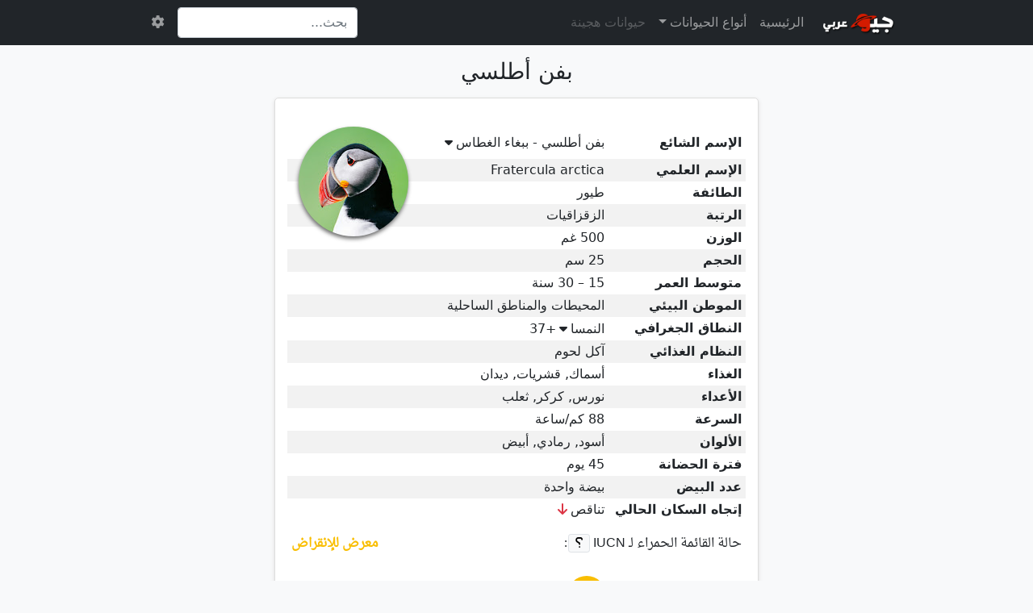

--- FILE ---
content_type: text/html; charset=UTF-8
request_url: https://card.geoarabic.com/2021/02/fratercula-arctica.html
body_size: 26850
content:
<!DOCTYPE html>
<html dir='rtl' xmlns='http://www.w3.org/1999/xhtml' xmlns:b='http://www.google.com/2005/gml/b' xmlns:data='http://www.google.com/2005/gml/data' xmlns:expr='http://www.google.com/2005/gml/expr'>
<head>
<link href='https://www.blogger.com/static/v1/widgets/649424882-widget_css_bundle_rtl.css' rel='stylesheet' type='text/css'/>
<meta charset='utf-8'/>
<meta content='width=device-width, initial-scale=1.0, user-scalable=no' name='viewport'/>
<meta content='174081960663-h04ockdmr80gtr2jh3jk01lrghvij18j.apps.googleusercontent.com' name='google-signin-client_id'/>
<meta content='upgrade-insecure-requests' http-equiv='Content-Security-Policy'/>
<title>بفن أطلسي - بطاقة الحيوانات</title>
<meta content='معلومات وحقائق عن البفن الأطلسي بفن هو طائر بحري يعيش معظم حياته في مياه المحيط له تلوين يشبه البطاريق مع منقار عريض ملون يعطيه لقب (ببغاء ا...' name='description'/>
<link rel="alternate" type="application/atom+xml" title="بطاقة الحيوانات - Atom" href="https://card.geoarabic.com/feeds/posts/default" />
<link rel="alternate" type="application/rss+xml" title="بطاقة الحيوانات - RSS" href="https://card.geoarabic.com/feeds/posts/default?alt=rss" />
<link rel="service.post" type="application/atom+xml" title="بطاقة الحيوانات - Atom" href="https://www.blogger.com/feeds/1461136829913368390/posts/default" />

<link rel="alternate" type="application/atom+xml" title="بطاقة الحيوانات - Atom" href="https://card.geoarabic.com/feeds/5659094107886971274/comments/default" />
<link href='https://card.geoarabic.com/2021/02/fratercula-arctica.html' hreflang='x-default' rel='alternate'/>
<link href="https://card.geoarabic.com/favicon.ico" rel='icon' type='image/x-icon' />
<link href="https://card.geoarabic.com/" rel='openid.delegate' />
<link href='https://card.geoarabic.com/2021/02/fratercula-arctica.html' rel='canonical'/>
<!-- Facebook Open Graph -->
<meta content='264282984116085' property='fb:admin'/>
<meta content='1038306607355095' property='fb:app_id'/>
<meta content='article' property='og:type'/>
<meta content='https://card.geoarabic.com/2021/02/fratercula-arctica.html' property='og:url'/>
<meta content='بفن أطلسي' property='og:title'/>
<meta content='معلومات وحقائق عن البفن الأطلسي بفن هو طائر بحري يعيش معظم حياته في مياه المحيط له تلوين يشبه البطاريق مع منقار عريض ملون يعطيه لقب (ببغاء ا...' property='og:description'/>
<meta content='جيو عربي' property='og:site_name'/>
<meta content='website' property='og:type'/>
<link href='https://lh4.googleusercontent.com/u/0/d/16oBtfChMJaZM8wyhl5CdR9NY803v0Mfk=w1600' rel='image_src'/>
<meta content='https://lh4.googleusercontent.com/u/0/d/16oBtfChMJaZM8wyhl5CdR9NY803v0Mfk=w1600' property='og:image'/>
<link color='#1b1b1b' href='https://get.doitf.com/gurl/CardInfoFile/logo.svg' rel='mask-icon'/>
<link href='https://blogger.googleusercontent.com/img/b/R29vZ2xl/AVvXsEhS1HEV0QlGKfSCDjANfm8pg3409oCw-2IAnqwyI1GEW9Tjn3ioGLU1IOG6WWnEjKawzae4KqEi3IhY3q46rSbHDWHVnEH4lRVrg79_3UERgdBUA17b77scqYjY9tuXMSMVn68bXZA24_4u/w57-h57-p-k-no-nu/logo.pall.png' rel='apple-touch-icon' sizes='57x57'/>
<link href='https://blogger.googleusercontent.com/img/b/R29vZ2xl/AVvXsEhS1HEV0QlGKfSCDjANfm8pg3409oCw-2IAnqwyI1GEW9Tjn3ioGLU1IOG6WWnEjKawzae4KqEi3IhY3q46rSbHDWHVnEH4lRVrg79_3UERgdBUA17b77scqYjY9tuXMSMVn68bXZA24_4u/w60-h60-p-k-no-nu/logo.pall.png' rel='apple-touch-icon' sizes='60x60'/>
<link href='https://blogger.googleusercontent.com/img/b/R29vZ2xl/AVvXsEhS1HEV0QlGKfSCDjANfm8pg3409oCw-2IAnqwyI1GEW9Tjn3ioGLU1IOG6WWnEjKawzae4KqEi3IhY3q46rSbHDWHVnEH4lRVrg79_3UERgdBUA17b77scqYjY9tuXMSMVn68bXZA24_4u/w72-h72-p-k-no-nu/logo.pall.png' rel='apple-touch-icon' sizes='72x72'/>
<link href='https://blogger.googleusercontent.com/img/b/R29vZ2xl/AVvXsEhS1HEV0QlGKfSCDjANfm8pg3409oCw-2IAnqwyI1GEW9Tjn3ioGLU1IOG6WWnEjKawzae4KqEi3IhY3q46rSbHDWHVnEH4lRVrg79_3UERgdBUA17b77scqYjY9tuXMSMVn68bXZA24_4u/w76-h76-p-k-no-nu/logo.pall.png' rel='apple-touch-icon' sizes='76x76'/>
<link href='https://blogger.googleusercontent.com/img/b/R29vZ2xl/AVvXsEhS1HEV0QlGKfSCDjANfm8pg3409oCw-2IAnqwyI1GEW9Tjn3ioGLU1IOG6WWnEjKawzae4KqEi3IhY3q46rSbHDWHVnEH4lRVrg79_3UERgdBUA17b77scqYjY9tuXMSMVn68bXZA24_4u/w114-h114-p-k-no-nu/logo.pall.png' rel='apple-touch-icon' sizes='114x114'/>
<link href='https://blogger.googleusercontent.com/img/b/R29vZ2xl/AVvXsEhS1HEV0QlGKfSCDjANfm8pg3409oCw-2IAnqwyI1GEW9Tjn3ioGLU1IOG6WWnEjKawzae4KqEi3IhY3q46rSbHDWHVnEH4lRVrg79_3UERgdBUA17b77scqYjY9tuXMSMVn68bXZA24_4u/w120-h120-p-k-no-nu/logo.pall.png' rel='apple-touch-icon' sizes='120x120'/>
<link href='https://blogger.googleusercontent.com/img/b/R29vZ2xl/AVvXsEhS1HEV0QlGKfSCDjANfm8pg3409oCw-2IAnqwyI1GEW9Tjn3ioGLU1IOG6WWnEjKawzae4KqEi3IhY3q46rSbHDWHVnEH4lRVrg79_3UERgdBUA17b77scqYjY9tuXMSMVn68bXZA24_4u/w144-h144-p-k-no-nu/logo.pall.png' rel='apple-touch-icon' sizes='144x144'/>
<link href='https://blogger.googleusercontent.com/img/b/R29vZ2xl/AVvXsEhS1HEV0QlGKfSCDjANfm8pg3409oCw-2IAnqwyI1GEW9Tjn3ioGLU1IOG6WWnEjKawzae4KqEi3IhY3q46rSbHDWHVnEH4lRVrg79_3UERgdBUA17b77scqYjY9tuXMSMVn68bXZA24_4u/w152-h152-p-k-no-nu/logo.pall.png' rel='apple-touch-icon' sizes='152x152'/>
<link href='https://blogger.googleusercontent.com/img/b/R29vZ2xl/AVvXsEhS1HEV0QlGKfSCDjANfm8pg3409oCw-2IAnqwyI1GEW9Tjn3ioGLU1IOG6WWnEjKawzae4KqEi3IhY3q46rSbHDWHVnEH4lRVrg79_3UERgdBUA17b77scqYjY9tuXMSMVn68bXZA24_4u/w180-h180-p-k-no-nu/logo.pall.png' rel='apple-touch-icon' sizes='180x180'/>
<link href='https://blogger.googleusercontent.com/img/b/R29vZ2xl/AVvXsEhS1HEV0QlGKfSCDjANfm8pg3409oCw-2IAnqwyI1GEW9Tjn3ioGLU1IOG6WWnEjKawzae4KqEi3IhY3q46rSbHDWHVnEH4lRVrg79_3UERgdBUA17b77scqYjY9tuXMSMVn68bXZA24_4u/w32-h32-p-k-no-nu/logo.pall.png' rel='icon' sizes='32x32' type='image/png'/>
<link href='https://blogger.googleusercontent.com/img/b/R29vZ2xl/AVvXsEhS1HEV0QlGKfSCDjANfm8pg3409oCw-2IAnqwyI1GEW9Tjn3ioGLU1IOG6WWnEjKawzae4KqEi3IhY3q46rSbHDWHVnEH4lRVrg79_3UERgdBUA17b77scqYjY9tuXMSMVn68bXZA24_4u/w48-h48-p-k-no-nu/logo.pall.png' rel='icon' sizes='48x48' type='image/png'/>
<link href='https://blogger.googleusercontent.com/img/b/R29vZ2xl/AVvXsEhS1HEV0QlGKfSCDjANfm8pg3409oCw-2IAnqwyI1GEW9Tjn3ioGLU1IOG6WWnEjKawzae4KqEi3IhY3q46rSbHDWHVnEH4lRVrg79_3UERgdBUA17b77scqYjY9tuXMSMVn68bXZA24_4u/w96-h96-p-k-no-nu/logo.pall.png' rel='icon' sizes='96x96' type='image/png'/>
<link href='https://blogger.googleusercontent.com/img/b/R29vZ2xl/AVvXsEhS1HEV0QlGKfSCDjANfm8pg3409oCw-2IAnqwyI1GEW9Tjn3ioGLU1IOG6WWnEjKawzae4KqEi3IhY3q46rSbHDWHVnEH4lRVrg79_3UERgdBUA17b77scqYjY9tuXMSMVn68bXZA24_4u/w144-h144-p-k-no-nu/logo.pall.png' rel='icon' sizes='144x144' type='image/png'/>
<link href='https://blogger.googleusercontent.com/img/b/R29vZ2xl/AVvXsEhS1HEV0QlGKfSCDjANfm8pg3409oCw-2IAnqwyI1GEW9Tjn3ioGLU1IOG6WWnEjKawzae4KqEi3IhY3q46rSbHDWHVnEH4lRVrg79_3UERgdBUA17b77scqYjY9tuXMSMVn68bXZA24_4u/w192-h192-p-k-no-nu/logo.pall.png' rel='icon' sizes='192x192' type='image/png'/>
<meta content='https://blogger.googleusercontent.com/img/b/R29vZ2xl/AVvXsEhS1HEV0QlGKfSCDjANfm8pg3409oCw-2IAnqwyI1GEW9Tjn3ioGLU1IOG6WWnEjKawzae4KqEi3IhY3q46rSbHDWHVnEH4lRVrg79_3UERgdBUA17b77scqYjY9tuXMSMVn68bXZA24_4u/w70-h70-p-k-no-nu/logo.pall.png' name='msapplication-square70x70logo'/>
<meta content='https://blogger.googleusercontent.com/img/b/R29vZ2xl/AVvXsEhS1HEV0QlGKfSCDjANfm8pg3409oCw-2IAnqwyI1GEW9Tjn3ioGLU1IOG6WWnEjKawzae4KqEi3IhY3q46rSbHDWHVnEH4lRVrg79_3UERgdBUA17b77scqYjY9tuXMSMVn68bXZA24_4u/w150-h150-p-k-no-nu/logo.pall.png' name='msapplication-square150x150logo'/>
<meta content='https://blogger.googleusercontent.com/img/b/R29vZ2xl/AVvXsEhS1HEV0QlGKfSCDjANfm8pg3409oCw-2IAnqwyI1GEW9Tjn3ioGLU1IOG6WWnEjKawzae4KqEi3IhY3q46rSbHDWHVnEH4lRVrg79_3UERgdBUA17b77scqYjY9tuXMSMVn68bXZA24_4u/w150-h150-p-k-no-nu/logo.pall.png' name='msapplication-wide310x150logo'/>
<meta content='https://blogger.googleusercontent.com/img/b/R29vZ2xl/AVvXsEhS1HEV0QlGKfSCDjANfm8pg3409oCw-2IAnqwyI1GEW9Tjn3ioGLU1IOG6WWnEjKawzae4KqEi3IhY3q46rSbHDWHVnEH4lRVrg79_3UERgdBUA17b77scqYjY9tuXMSMVn68bXZA24_4u/w310-h310-p-k-no-nu/logo.pall.png' name='msapplication-square310x310logo'/>
<meta content='#dc3545' name='theme-color'/>
<title>
بفن أطلسي | بطاقة الحيوانات
</title>
<link crossorigin='anonymous' href='https://get.doitf.com/jsite/bootstrap/bootstrap-5-0-2-dist/css/bootstrap.rtl.min.css?v=1.1' rel='stylesheet'/>
<link href='https://get.doitf.com/jsite/fontawesome/v6pro/all.min.css' rel='stylesheet'/>
<style id='page-skin-1' type='text/css'><!--
html {
scroll-behavior: smooth;
}
#cardslistall{min-height:500px;}
/*------------------*/
@font-face {
font-family: 'Droid Arabic Kufi';
font-style: normal;
font-weight: 400;
src: local('Droid Arabic Kufi'), local('DroidArabicKufi'), url(https://fonts.gstatic.com/s/droidarabickufi/v14/Jqz55SSYU-eQEShJr-lgfq7iVlT4aJ9Dayoxdg.woff2) format('woff2');
unicode-range: U+0600-06FF, U+200C-200E, U+2010-2011, U+204F, U+2E41, U+FB50-FDFF, U+FE80-FEFC;
font-display: swap;
}
/* arabic */
@font-face {
font-family: 'Droid Arabic Naskh';
font-style: normal;
font-weight: 400;
src: local('Droid Arabic Naskh'), local('DroidArabicNaskh'), url(https://fonts.gstatic.com/s/droidarabicnaskh/v16/TUZtzxFuuf5P22-K39H2ZKe6N_R0vg36-0F8cTc.woff2) format('woff2');
unicode-range: U+0600-06FF, U+200C-200E, U+2010-2011, U+204F, U+2E41, U+FB50-FDFF, U+FE80-FEFC;
font-display: swap;
}
.bd-placeholder-img {
font-size: 1.125rem;
text-anchor: middle;
-webkit-user-select: none;
-moz-user-select: none;
user-select: none;
}
@media (min-width: 768px) {
.bd-placeholder-img-lg {
font-size: 3.5rem;
}
}
.container,.container-fluid {
max-width: 960px;
}
.btn-orange{
background-color:#ff8b14;
}
.btn-orange:hover{
background-color:#fd7e14;
color:#fff;
}
@media (min-width: 768px) {
::-webkit-scrollbar {
width: 8px;
}
::-webkit-scrollbar-track {
background: #f1f1f1;
box-shadow: inset 0 0 5px grey;
}
::-webkit-scrollbar-thumb {
background: #d63922;
}
::-webkit-scrollbar-thumb:hover {
background: #bb321e;
}
::-webkit-scrollbar-thumb:active {
background: #777;
}
}
nav.navbar {
z-index: 1;
}
.navbar-image {
background-image: url("https://blogger.googleusercontent.com/img/b/R29vZ2xl/AVvXsEjdZqFt6KhnlawIZH3LIjnGX2PdOotkUNV2AOuFufbE-pc90GR0UqA2C_MfZAPwx6xMxeFgocqrkPAgo1XPzS9MBJphQjRnK0scBZgPmFdayWJFItku2kRpYt78R8AWjpDsetsCUnPFJq3G/s1600/1.png");
width: 88px;
height: 29px;
background-position: center;
background-repeat: no-repeat;
background-size: cover;
}
#cookieChoiceInfo, .cookie-choices-info {
display: none !important;
}
.setSheetHideSite{
display: none !important;
}
.centerLoding {
position:absolute;
top:0;
left:0;
right:0;
bottom:0;
margin: auto;
height: 33px;
width: 33px;
}
#notifications {
position: fixed;
bottom: -50px;
width: 100%;
text-align: center;
opacity: 0;
transition: bottom .25s;
z-index: 99999;
}
.notifications {
margin: 0 auto;
max-width: 250px;
border-radius: 3px;
}
.clipsloader,.clipsloaders{text-align:center;text-decoration:none;font-size:13px;color:#000}.PopularPosts .item-thumbnail{margin:0}.PopularPosts .item-snippet{display:none}.PopularPosts .item-title{font-family:'Droid Arabic Naskh',tahoma,Arial,sans-serif;font-size:13px}li div.item-content{margin:0 6px 0 0}.spinnerLoadingView{text-align:center;margin:0 auto;padding:5px}.spinnerLoadingView .spinner div{width:18px;height:18px;background-color:#d63922;border-radius:100%;display:inline-block;-webkit-animation:bouncedelay 1.4s infinite ease-in-out;animation:bouncedelay 1.4s infinite ease-in-out;-webkit-animation-fill-mode:both;animation-fill-mode:both}.spinnerLoadingView .spinner .bounce1{-webkit-animation-delay:-.32s;animation-delay:-.32s}.spinnerLoadingView .spinner .bounce2{-webkit-animation-delay:-.16s;animation-delay:-.16s}@-webkit-keyframes bouncedelay{0%,80%,to{-webkit-transform:scale(0)}40%{-webkit-transform:scale(1)}}@keyframes bouncedelay{0%,80%,to{transform:scale(0);-webkit-transform:scale(0)}40%{transform:scale(1);-webkit-transform:scale(1)}}.clipsloader{padding:5px;direction:initial;display:inline-block;-webkit-transition-duration:.1s;transition-duration:.1s;cursor:pointer;background-color:#fff;width:100%}.clipsloader:hover{background-color:#e7e7e7}.clipsloaders{padding:2px;display:inline-flex;-webkit-transition-duration:.1s;transition-duration:.1s;background-color:#fff;border:2px solid #e7e7e7;width:97.6%;margin:5px;}@media screen and (max-height:650px){#sidebar-wrapper .widget-content.AdsLeft{height:250px}}@media(max-height:500px){.daleel_left{width:300px;height:auto}}@media(max-height:800px){.daleel_left{width:300px;height:auto}}@media(max-width:420px){.clipsloaders{width:98%;margin:0 auto;}}
#cardslistall .card a.list-group-item {
font-family: Calibri;
font-size: 1.1em;
}
.draggable{
z-index: 4;
}
.draggable img.shadow {
box-shadow: 0 0.2rem .5rem rgba(0,0,0,.3)!important;
}
.draggable img.imgbtnUserSidebar{
background-color: #f8f9fa;
}
.draggable img.imgbtnUserSidebar:active{
margin: auto 2px;
width: 50px;
height: 50px;
border-color: #d31b00!important;
}
.card .btn_favorite {
position: absolute;
left: 2px;
top: 2px;
border: none;
}
#UserSidebar .dropdown-toggle { outline: 0; }
#UserSidebar .btn-toggle {
display: inline-flex;
align-items: center;
padding: .25rem .5rem;
font-weight: 600;
color: rgb(205 205 205 / 65%);
border: 0;
box-shadow: none!important;
width: 100%;
}
#UserSidebar .btn-toggle:hover,
#UserSidebar .btn-toggle:focus {
color: rgb(205 205 205 / 65%);
}
#UserSidebar .btn-toggle::before {
transform: rotate(180deg);
width: 1.25em;
line-height: 0;
content: url("data:image/svg+xml,<svg xmlns='http://www.w3.org/2000/svg' width='16' height='16' viewBox='0 0 16 16'><path fill='none' stroke='rgb(205 205 205 / 65%)' stroke-linecap='round' stroke-linejoin='round' stroke-width='2' d='M5 14l6-6-6-6'/></svg>");
transition: transform .35s ease;
transform-origin: .5em 50%;
margin-left: 0.3rem;
}
#UserSidebar .btn-toggle[aria-expanded="true"] {
color: rgb(255 255 255 / 65%);
}
#UserSidebar .btn-toggle[aria-expanded="true"]::before {
transform: rotate(90deg);
}
#UserSidebar li.nav-item {
margin-right: 0.5rem;
}
#UserSidebar .nav-link i{
margin-right: -4px;
margin-left: 3px;
}
.ripple{
position:relative;
overflow: hidden;
box-shadow:none!important
}
.ripple>*{
z-index:1
}
.splash-wrapper{
bottom:0;
left:0;
overflow:hidden;
pointer-events:none;
position:absolute;
right:0;
top:0;
z-index:0
}
.splash{
background:rgba(255, 255, 255, 0.48);
border-radius:100%;
display:block;
opacity:.6;
position:absolute;
-webkit-transform:scale(0);
-ms-transform:scale(0);
transform:scale(0)
}
.splash.animate{
-webkit-animation:ripple-effect .5s linear;
animation:ripple-effect .5s linear
}
@-webkit-keyframes ripple-effect{
100%{
opacity:0;
-webkit-transform:scale(2.5);
transform:scale(2.5)
}
}
@keyframes ripple-effect{
100%{
opacity:0;
-webkit-transform:scale(2.5);
transform:scale(2.5)
}
}
.flat-button-black.ripple .splash{
background-color:rgba(153, 153, 153, 0.48)
}
.flat-button-blue.ripple .splash{
background-color:rgba(0, 123, 255, 0.18)
}
.flat-button-white.ripple .splash{
background-color:rgba(255, 255, 255, 0.48)
}
body.darktheme .flat-button-black.ripple .splash{
background-color:rgba(255, 255, 255, 0.48)
}
.splash-black .splash{
background-color: rgb(48 48 48 / 50%)
}
.btn{
box-shadow:none!important
}
.nav_draggable{
top:0;
right:0;
position: fixed!important;
transition: 20ms;
width: 25px;
height: 100%;
background-repeat: no-repeat, repeat;
background-color:rgb(0 0 0 / 0);
}
.navicons{
padding: 0 8rem 0 10px;
margin-top: 5rem;
font-size: 2rem;
position: absolute;
text-shadow: 5px 5px 10px black;
}
#defultlogo{max-width:100%}
#defultlogo:hover >* #Color_Fill_4,#defultlogo:hover >* #Color_Fill_2{
animation: rotating 2s linear infinite;
transform-origin: 50% 50%;
}
#defultlogo:hover >* #Color_Fill_4_copy_3,#defultlogo:hover >* #Color_Fill_2_copy{
animation: rotatingm 2s linear infinite;
transform-origin: 50% 50%;
}
#defultlogo:hover >* #Color_Fill_5{
animation: scales 2s linear infinite;
transform-origin: 50% 50%;
}
#defultlogo:hover >* #Ellipse_1_copy{
animation: scalesh1 2s linear infinite;
transform-origin: 50% 50%;
}
#defultlogo:hover >* #Ellipse_1{
animation: scalesh2 2s linear infinite;
transform-origin: 50% 50%;
}
@keyframes rotating {
100% {
transform: rotate(0deg);
}
50% {
transform: rotate(3deg);
}
100% {
transform: rotate(0deg);
}
50% {
transform: rotate(3deg);
}
}
@keyframes rotatingm {
100% {
transform: rotate(0deg);
}
50% {
transform: rotate(-3deg);
}
100% {
transform: rotate(0deg);
}
50% {
transform: rotate(-3deg);
}
}
@keyframes scales {
100% {
transform: scale(1);
}
50% {
transform: scale(.98);
}
}
@keyframes scalesh1 {
100% {
transform: scale(1) rotate(0deg);
}
50% {
transform: scale(.98) rotate(-3deg);
}
}
@keyframes scalesh2 {
100% {
transform: scale(1)rotate(0deg);
}
50% {
transform: scale(.98)rotate(3deg);
}
}
.logo-svg-sidebar {
overflow: hidden;
vertical-align: middle;
cursor: pointer;
-webkit-user-select: none;
-webkit-flex: 0 0 auto;
flex: 0 0 auto;
display: inline-flex;
align-items: center;
justify-content: center;
width: 4rem;
height: 4rem;
}
.logoSVGfill {
fill:#1b1b1b;
}
.logobackgroundSVG {
fill-rule:evenodd;
fill:#f2f2f2;
}
/* Light mode */
@media (prefers-color-scheme: light) {
}
/* Dark mode */
@media (prefers-color-scheme: dark) {
}
.noticeMonitor {
margin-top: -1.55rem;
padding-top: 0.4rem;
padding-bottom: 0.4rem;
max-height: 1.8rem;
position: absolute;
overflow: hidden!important;
}
.noticeMonitor i{
-webkit-transition: margin .3s ease-in-out;
-moz-transition:    margin .3s ease-in-out;
-o-transition:      margin .3s ease-in-out;
-ms-transition:     margin .3s ease-in-out;
transition:         margin .3s ease-in-out;
display: block;
}
#btn_print ul.dropdown-menu label:active{
background-color:lightgrey!important;
color:black;
}
#btn_print ul.dropdown-menu label:hover{
cursor: pointer;
}
.nav-link {
padding: 0.5rem 1rem;
}
label {
-webkit-touch-callout: none; /* iOS Safari */
-webkit-user-select: none; /* Safari */
-khtml-user-select: none; /* Konqueror HTML */
-moz-user-select: none; /* Firefox */
-ms-user-select: none; /* Internet Explorer/Edge */
user-select: none; /* Non-prefixed version, currently
supported by Chrome and Opera */
}
.svglogoprintbtn{
fill:#000000;
width: 20px;
height: 20px;
margin: -5px 0 0 0;
transition: all .15s ease-in-out;
}
#svglogoprintbtn:hover>.svglogoprintbtn {
fill: #fff;
}
.rotateXcaret{
transform: rotate(3.142rad);
}
.rotateXcarettr{
transition: 0.6s;
}
.LabelConInfo {
font-family: droid arabic kufi,tahoma,sans-serif;
word-spacing: 0.05em;
color: #999;
font-size: 11px;
font-weight: 400;
margin: 0 0 0 -16px;
text-transform: uppercase;
}
.fontar1{
font-family: droid arabic kufi,var(--bs-font-sans-serif),tahoma,sans-serif;
}
.cardbody.blurs,.TableDiv.blurs{
filter: blur(4px);
transition: blur .2s;
}

--></style>
<style>
  

.typeicone span{
    background-image:url('https://blogger.googleusercontent.com/img/b/R29vZ2xl/AVvXsEjK51ba8RtO8vRj02fwTtChK89qokrX8Wgua-wUVvHFNlzGSSVD1RBKmKqKNBE_q6UQyxlz1M5IhU8rCxW5xXH2gvRl2WR2i6vLbOU7255oOAW_LcvjTHzVZFgC2xqj5UxXdDyiTbT5-grx/s600/Untitled.png');
    background-repeat: no-repeat;
    display: inline-block;
}
h4.typeicone span{
	margin-left: 2px;
    filter: brightness(9);
    background-size: 30.2px;
    width: 30px;
    height: 30px;
}
a.typeicone span{
    margin-left: 7px;
    margin-right: -5px;

    width: 20px;
    height: 20px;
    background-size: 20.2px;
}
  
a.typeicone i{
    margin-left: 7px;
    margin-right: -5px;
}
  
  
  
  
#UserSidebar .typeicone span{
    margin-left: 7px;
    margin-right: -5px;

    width: 20px;
    height: 20px;
    background-size: 20.2px;
      filter: brightness(9);
}

  
  
  
h4.typeicone .Reptiles{background-position: 0px 0px}
h4.typeicone .Amphibians{background-position: 0px -30px}
h4.typeicone .Insects{background-position: 0px -60px}
h4.typeicone .PrehistoricAnimals{background-position: 0px -90px}
h4.typeicone .Mammals{background-position:0 -120px;}
h4.typeicone .Invertebrates{background-position: 0px -150px}
h4.typeicone .Birds{background-position: 0px -180px}
h4.typeicone .Fish{background-position: 0px -210px}
h4.typeicone .AllAnimals{background-position:0 -240px;}
  
  
  
a.typeicone .Reptiles{background-position: 0px 0px}
a.typeicone .Amphibians{background-position: 0px -20px}
a.typeicone .Insects{background-position: 0px -40px}
a.typeicone .PrehistoricAnimals{background-position: 0px -60px}
a.typeicone .Mammals{background-position:0 -80px;}
a.typeicone .Invertebrates{background-position: 0px -100px}
a.typeicone .Birds{background-position: 0px -120px}
a.typeicone .Fish{background-position: 0px -140px}
a.typeicone .AllAnimals{background-position:0 -160px;}

#UserSidebar .typeicone .Reptiles{background-position: 0px 0px}
#UserSidebar .typeicone .Amphibians{background-position: 0px -20px}
#UserSidebar .typeicone .Insects{background-position: 0px -40px}
#UserSidebar .typeicone .PrehistoricAnimals{background-position: 0px -60px}
#UserSidebar .typeicone .Mammals{background-position:0 -80px;}
#UserSidebar .typeicone .Invertebrates{background-position: 0px -100px}
#UserSidebar .typeicone .Birds{background-position: 0px -120px}
#UserSidebar .typeicone .Fish{background-position: 0px -140px}
#UserSidebar .typeicone .AllAnimals{background-position:0 -160px;}
  
  
  
/* loadingFullscreen */
.loadingFullscreen{
  position: fixed;
  top: 0;
  left: 0;
  width: 100%;
  height: 100%;
  background-color: rgba(16, 16, 16, 0.5);
}

@-webkit-keyframes uil-ring-anim {
  0% {
    -ms-transform: rotate(0deg);
    -moz-transform: rotate(0deg);
    -webkit-transform: rotate(0deg);
    -o-transform: rotate(0deg);
    transform: rotate(0deg);
  }
  100% {
    -ms-transform: rotate(360deg);
    -moz-transform: rotate(360deg);
    -webkit-transform: rotate(360deg);
    -o-transform: rotate(360deg);
    transform: rotate(360deg);
  }
}
@-webkit-keyframes uil-ring-anim {
  0% {
    -ms-transform: rotate(0deg);
    -moz-transform: rotate(0deg);
    -webkit-transform: rotate(0deg);
    -o-transform: rotate(0deg);
    transform: rotate(0deg);
  }
  100% {
    -ms-transform: rotate(360deg);
    -moz-transform: rotate(360deg);
    -webkit-transform: rotate(360deg);
    -o-transform: rotate(360deg);
    transform: rotate(360deg);
  }
}
@-moz-keyframes uil-ring-anim {
  0% {
    -ms-transform: rotate(0deg);
    -moz-transform: rotate(0deg);
    -webkit-transform: rotate(0deg);
    -o-transform: rotate(0deg);
    transform: rotate(0deg);
  }
  100% {
    -ms-transform: rotate(360deg);
    -moz-transform: rotate(360deg);
    -webkit-transform: rotate(360deg);
    -o-transform: rotate(360deg);
    transform: rotate(360deg);
  }
}
@-ms-keyframes uil-ring-anim {
  0% {
    -ms-transform: rotate(0deg);
    -moz-transform: rotate(0deg);
    -webkit-transform: rotate(0deg);
    -o-transform: rotate(0deg);
    transform: rotate(0deg);
  }
  100% {
    -ms-transform: rotate(360deg);
    -moz-transform: rotate(360deg);
    -webkit-transform: rotate(360deg);
    -o-transform: rotate(360deg);
    transform: rotate(360deg);
  }
}
@-moz-keyframes uil-ring-anim {
  0% {
    -ms-transform: rotate(0deg);
    -moz-transform: rotate(0deg);
    -webkit-transform: rotate(0deg);
    -o-transform: rotate(0deg);
    transform: rotate(0deg);
  }
  100% {
    -ms-transform: rotate(360deg);
    -moz-transform: rotate(360deg);
    -webkit-transform: rotate(360deg);
    -o-transform: rotate(360deg);
    transform: rotate(360deg);
  }
}
@-webkit-keyframes uil-ring-anim {
  0% {
    -ms-transform: rotate(0deg);
    -moz-transform: rotate(0deg);
    -webkit-transform: rotate(0deg);
    -o-transform: rotate(0deg);
    transform: rotate(0deg);
  }
  100% {
    -ms-transform: rotate(360deg);
    -moz-transform: rotate(360deg);
    -webkit-transform: rotate(360deg);
    -o-transform: rotate(360deg);
    transform: rotate(360deg);
  }
}
@-o-keyframes uil-ring-anim {
  0% {
    -ms-transform: rotate(0deg);
    -moz-transform: rotate(0deg);
    -webkit-transform: rotate(0deg);
    -o-transform: rotate(0deg);
    transform: rotate(0deg);
  }
  100% {
    -ms-transform: rotate(360deg);
    -moz-transform: rotate(360deg);
    -webkit-transform: rotate(360deg);
    -o-transform: rotate(360deg);
    transform: rotate(360deg);
  }
}
@keyframes uil-ring-anim {
  0% {
    -ms-transform: rotate(0deg);
    -moz-transform: rotate(0deg);
    -webkit-transform: rotate(0deg);
    -o-transform: rotate(0deg);
    transform: rotate(0deg);
  }
  100% {
    -ms-transform: rotate(360deg);
    -moz-transform: rotate(360deg);
    -webkit-transform: rotate(360deg);
    -o-transform: rotate(360deg);
    transform: rotate(360deg);
  }
}
.uil-ring-css {
  margin: auto;
  position: absolute;
  top: 0;
  left: 0;
  bottom: 0;
  right: 0;
  width: 150px;
  height: 150px;
}
.uil-ring-css > .Fullscreenloading {
  position: absolute;
  display: block;
  width: 110px;
  height: 110px;
  top: 20px;
  left: 20px;
  border-radius: 80px;
  box-shadow: 0 6px 0 0 #ffffff;
  -ms-animation: uil-ring-anim 1s linear infinite;
  -moz-animation: uil-ring-anim 1s linear infinite;
  -webkit-animation: uil-ring-anim 1s linear infinite;
  -o-animation: uil-ring-anim 1s linear infinite;
  animation: uil-ring-anim 1s linear infinite;
}
/* end loadingFullscreen */

  
  
  
.btn-close{
  background:none;
      width: initial;
    height: initial;
      font-size: 25px;
  }

  
  
  
  
</style>
<style>

.rhead{
    margin-bottom: 10px;
    margin-top: 0;
    height: 50px;
    padding: 0;
    line-height: 50px;
    background-repeat: repeat;
    text-overflow: ellipsis;
    white-space: nowrap;
    position: relative;
    overflow: hidden;
}



.rhead .link {
    color: #fff;
    background: #d63922;
    padding: 0 10px;
    text-transform: uppercase;
    line-height: 50px;
    vertical-align: middle;
    text-overflow: ellipsis;
    width: 100%;
}

.rhead .name{
	text-transform: uppercase;
    display: inline-block;
    letter-spacing: 1px;
    line-height: 50px;
    padding: 0 20px;
    vertical-align: middle;
    background: #282828;
    color: #fff;
    font-size: 1em;
    width: 50%;
}


.displaystylescss {
    display: inline-block;
}

div.tl-magMediafull{
    float: right;
    background-color: #fff;
    text-align: center;
    box-sizing: border-box;
    -moz-box-sizing: border-box;
    -webkit-box-sizing: border-box;
    margin: 5px 9px;
  box-shadow: 0 2px 3px 0 rgba(0, 0, 0, 0.1);

}





div.tl-magMediafull{ /* width 15% */
    width: 214px;
    min-height: 149px;
}



.tl-magMediafull h3 {
    font-size: 12px;
    padding: 5px;
    max-height: 50px;
    overflow: hidden;
}


@media only screen and (max-width:1021px) {
div.tl-magMediafull {
 width: 18%;
    margin: 5px 1%;
    display: inline-table;
}
div.tl-magMediafull:first-child {
    margin-right: 1%;
}


.tl-magMediaf a:before {
    color: #d31b00;
    opacity: 1;
}
#top-full .rhead {
    width: 100%;
    margin: 10px 0;
}
}
  
  

  
@media only screen and (min-width:710px) and (max-width:999px){
#top-full .rhead {
    width: 98%;
    margin: 10px 7px;
}
}
@media only screen and (max-width:710px) {
div.tl-magMediafull {
    width: 31%;
    margin: 5px 1%;
    display: inline-table;
}
div.tl-magMediafull:first-child {
    margin-right: 1%;
}


#top-full .rhead {
    width: 97%;
    margin: 5px 5px;
}
}



@media only screen and (max-width:510px) {
div.tl-magMediafull {
    width: 48%;
    height: 150px;
    margin: 5px 1%;
    display: inline-table;
}
div.tl-magMediafull:first-child {
    margin-right: 1%;
}


#top-full .rhead {
    width: 98%;
    margin: 5px 4px;
}
}

@media only screen and (max-width:329px) {

.displaystylescss {
    display: inline-block;
    margin: 0 10px;
}


div.tl-magMediafull {
    width: 100%;
    height: 190px;
    float: left;
    margin-bottom: 10px;
margin-right: 0;
}


#top-full .rhead {
    width: 94%;
    margin: 5px 7px;
}
}

</style>
<style id='compiled-css' type='text/css'>

.embed-responsive-16by9::before {
    padding-top: 56.25%;
}
.embed-responsive::before {
    display: block;
    content: "";
}
    
    
    .pg-3 {
    padding: 5px;
}
    .pg-2 {
    padding: 0px;
    text-align: center;
}


.displayscss {
  display: inline-block;
  vertical-align: top;
  width: 100%; }
    
  .displayscss hr {
    margin-top: 1rem;
    margin-bottom: 1rem;
    border: 0;
    border-top: 1px solid rgba(0,0,0,.1);

    box-sizing: content-box;
    height: 0;
    overflow: visible;
    
    margin: 0;
    border-color: #f3f3f3; }



  .displayscss .textsass {
    display: inline-block;
    background-color: #444;
    height: 12px;
    border-radius: 100px;
    margin: 5px 0;
    min-width: 100px;
    opacity: .1;
    animation: fading 1.5s infinite;
    }
    .displayscss .textsass:first-child {
      margin-top: 0; }
    .displayscss .textsass:last-child {
      margin-bottom: 0; }

    .displayscss .textsass.line {
      width: 100%; }

  .displayscss h3.textsass {
    height: 20px;
    margin: 3px 0;
    opacity: .2; }
  .displayscss h2.textsass{
    height: 50px;
    margin:0;
    opacity: .2;
    border-radius:0;

 }
  .displayscss h2.link {
    background-color:#d63922;

 }


  .displayscss .image {
    background-color:#e2e2e2 }

@keyframes fading {
  0% {
    opacity: .1; }
  50% {
    opacity: .2; }
  100% {
    opacity: .1; } }
.displayscss{
display:block;
}
  </style>
<script type="a546df56b575baa2755d9170-text/javascript">
 // <![CDATA[
function setCookie(cname,cvalue,exdays) {
  const d = new Date();
  d.setTime(d.getTime() + (exdays*24*60*60*1000));
  let expires = "expires=" + d.toUTCString();
  document.cookie = cname + "=" + cvalue + ";" + expires + ";path=/";
}

function getCookie(cname) {
  let name = cname + "=";
  let decodedCookie = decodeURIComponent(document.cookie);
  let ca = decodedCookie.split(';');
  for(let i = 0; i < ca.length; i++) {
    let c = ca[i];
    while (c.charAt(0) == ' ') {
      c = c.substring(1);
    }
    if (c.indexOf(name) == 0) {
      return c.substring(name.length, c.length);
    }
  }
  return "";
}

function checkCookie(dothing,name,contents) {
let options = getCookie(name);
  
if(dothing == 'get' && options != ""){


const decodedData = JSON.parse(atob(options));

//console.log('get',name,decodedData);
return decodedData;



}else if(dothing == 'set' && contents != "" && contents != null){

var encodedData = btoa(JSON.stringify(contents));
//var encodedData = btoa(JSON.stringify({json: 1}));
setCookie(name, encodedData, 365);
//console.log('set',name,encodedData);

}else if(dothing == 'remove'){
setCookie(name, contents, 0);
//console.log('remove',name);
}
}


// ]]>

</script>
<script type="a546df56b575baa2755d9170-text/javascript">
 // <![CDATA[
function loadmorepost(){
  setTimeout(function(){
!function(i){function n(){s||(s=!0,d?(a.find("span").hide(),a.find(".spinnerLoadingView").show(),i.ajax(d,{dataType:"html"}).done(function(n){var n=i("<div></div>").append(n.replace(c,"")),e=n.find("a.blog-pager-older-link");e?d=e.attr("href"):(d="",a.hide()),n=n.find(o).children(),i(o).append(n),window._gaq&&window._gaq.push(["_trackPageview",d]),window.gapi&&window.gapi.plusone&&window.gapi.plusone.go&&window.gapi.plusone.go(),window.disqus_shortname&&i.getScript("https://"+window.disqus_shortname+".disqus.com/blogger_index.js"),window.FB&&window.FB.XFBML&&window.FB.XFBML.parse&&window.FB.XFBML.parse(),a.find(".spinnerLoadingView").hide(),a.find("span").show(),s=!1})):a.hide())}function e(){var i=Math.max(l.height(),p.height(),document.documentElement.clientHeight),e=l.scrollTop()+l.height();0>i-e&&n()}var d="",a=null,o="div.blog-posts",s=!1,l=i(window),p=i(document),c=/<script\b[^<]*(?:(?!<\/script>)<[^<]*)*<\/script>/gi;i(document).ready(function(){if("item"!=_WidgetManager._GetAllData().blog.pageType&&(d=i("a.blog-pager-older-link").attr("href"))){var o=i('<span class="clipsloader" onclick="javascript:;;">\u0639\u0631\u0636\u0020\u0627\u0644\u0645\u0632\u064A\u062F</span>');o.click(n);var s=i('<div class="spinnerLoadingView" style="display:none;"><div class="spinner"><div class="bounce1 circle"></div> <div class="bounce2 circle"></div><div class="bounce3 circle"></div></div></div>');l.scroll(e),a=i('<div class="clipsloaders"></div>'),a.append(o),a.append(s),a.insertBefore(i("#blog-pager")),i("#blog-pager").hide()}})}(jQuery);
}, 1000);
}
 // ]]>
</script>
<script async='async' src='https://securepubads.g.doubleclick.net/tag/js/gpt.js' type="a546df56b575baa2755d9170-text/javascript"></script>
<script type="a546df56b575baa2755d9170-text/javascript">
      window.googletag = window.googletag || {cmd: []};

    // GPT slots
    var adSlot1, adSlot2,adSlotTop1,adSlotBottom1,adSlotTop2,adSlotBottom2,adSlotCenter1,adSlotCenter2,adSlotCenter3;

    googletag.cmd.push(function() {
    
    
      adSlotTop1 = googletag.defineSlot('/52116903/InCard',[[234, 60], [216, 54], [220, 90], [292, 30], [216, 36]],'adSlotTop1')
          .addService(googletag.pubads());
  
      adSlotCenter1 = googletag.defineSlot('/52116903/InCard',[[234, 60], [216, 54], [220, 90], [292, 30], [216, 36]],'adSlotCenter1')
          .addService(googletag.pubads());

      adSlotBottom1 = googletag.defineSlot('/52116903/InCard',[ [220, 90], [200, 200], [234, 60], [216, 54], [240, 133], [250, 250],[292, 30], [216, 36]],'adSlotBottom1')
          .addService(googletag.pubads());

    
    
      adSlotTop2 = googletag.defineSlot('/52116903/InCard',[[300, 75], [320, 100], [300, 31], [300, 50], [320, 50], [300, 100], [300, 250], [216, 36]],'adSlotTop2')
          .addService(googletag.pubads());
      adSlotCenter2 = googletag.defineSlot('/52116903/InCard',[[300, 50], [300, 75], [320, 100], [300, 31], [320, 50], [300, 100], [300, 250], [216, 36]],'adSlotCenter2')
          .addService(googletag.pubads());
      adSlotBottom2 = googletag.defineSlot('/52116903/InCard',[[300, 250], [320, 100], [200, 200], [300, 75], [300, 31], [300, 50], [320, 50], [250, 250], [336, 280], [300, 100]],'adSlotBottom2')
          .addService(googletag.pubads());



      adSlotTop3 = googletag.defineSlot('/52116903/InCard',[[468, 60], [320, 50]],'adSlotTop3')
          .addService(googletag.pubads());
      adSlotCenter3 = googletag.defineSlot('/52116903/InCard',[[468, 60], [320, 50]],'adSlotCenter3')
          .addService(googletag.pubads());
      adSlotBottom3 = googletag.defineSlot('/52116903/InCard',[[468, 60], [580, 400], [480, 320], [250, 250], [336, 280]],'adSlotBottom3')
          .addService(googletag.pubads());



  
googletag.pubads().addEventListener('slotOnload', function(event) {
    if(adSlotTop3 === event.slot){
        console.log('adSlotTop3 has been rendered');
    }
    if(adSlotCenter3 === event.slot){
        console.log('adSlotCenter3 has been rendered');
    }
    if(adSlotBottom3 === event.slot){
        console.log('adSlotBottom3 has been rendered');
    }
 });
  
  
  
  
  
      googletag.pubads().enableSingleRequest();
   	  googletag.pubads().collapseEmptyDivs();
      googletag.enableServices();
    });

  
  
  
    var refreshAdSlot1 = function() {
      googletag.cmd.push(function() {
        googletag.pubads().refresh([adSlotTop1]);
        googletag.pubads().refresh([adSlotCenter1]);
        googletag.pubads().refresh([adSlotBottom1]);
      });
    };

    var refreshAdSlot2 = function() {
      googletag.cmd.push(function() {
        googletag.pubads().refresh([adSlotTop2]);
        googletag.pubads().refresh([adSlotCenter2]);
        googletag.pubads().refresh([adSlotBottom2]);
      });
    };

    var refreshAdSlot3 = function() {
      googletag.cmd.push(function() {
        googletag.pubads().refresh([adSlotTop3]);
        googletag.pubads().refresh([adSlotCenter3]);
        googletag.pubads().refresh([adSlotBottom3]);
      });
    };
    
    
    

  
  
  
    
    var refreshAllSlots = function() {
      googletag.cmd.push(function() {
        googletag.pubads().refresh();
      });
    };
    var clearAllSlots = function() {
      googletag.cmd.push(function() {
        googletag.pubads().clear();
      });
    };
  
  
</script>
<!-- Global site tag (gtag.js) - Google Analytics -->
<script async='async' src='https://www.googletagmanager.com/gtag/js?id=G-NSQ7M8F1WY' type="a546df56b575baa2755d9170-text/javascript"></script>
<script type="a546df56b575baa2755d9170-text/javascript">
  window.dataLayer = window.dataLayer || [];
  function gtag(){dataLayer.push(arguments);}
  gtag('js', new Date());

  gtag('config', 'G-TSCVGRFW74');
</script>
<script src="/cdn-cgi/scripts/7d0fa10a/cloudflare-static/rocket-loader.min.js" data-cf-settings="a546df56b575baa2755d9170-|49"></script><link href='https://www.blogger.com/dyn-css/authorization.css?targetBlogID=1461136829913368390&amp;zx=16eba6a1-7020-4c43-9a0d-8d1c57c6da18' media='none' onload='if(media!=&#39;all&#39;)media=&#39;all&#39;' rel='stylesheet'/><noscript><link href='https://www.blogger.com/dyn-css/authorization.css?targetBlogID=1461136829913368390&amp;zx=16eba6a1-7020-4c43-9a0d-8d1c57c6da18' rel='stylesheet'/></noscript>
<meta name='google-adsense-platform-account' content='ca-host-pub-1556223355139109'/>
<meta name='google-adsense-platform-domain' content='blogspot.com'/>

</head>
<body class='bg-light'>
<script src='https://ajax.googleapis.com/ajax/libs/jquery/3.5.1/jquery.min.js' type="a546df56b575baa2755d9170-text/javascript"></script>
<script src='https://cdn.firebase.com/js/client/2.4.2/firebase.js' type="a546df56b575baa2755d9170-text/javascript"></script>
<!--<script src='https://get.doitf.com/tools/cookies/js.cookie.min.js' type='text/javascript'/>-->
<script src='https://get.doitf.com/tools/enCoderAndDecode/EnDeCoder.min.js?12' type="a546df56b575baa2755d9170-text/javascript"></script>
<script src='https://get.geoarabic.com/tools/PhotoSwipe-4.1.3/dist/photoswipe.min.js' type="a546df56b575baa2755d9170-text/javascript"></script>
<script src='https://get.geoarabic.com/tools/PhotoSwipe-4.1.3/dist/photoswipe-ui-default.min.js' type="a546df56b575baa2755d9170-text/javascript"></script>
<script src='https://get.doitf.com/gurl/CardInfoFile/jsonscript/recosts/withStorage/recosts.min.js?v=1.6' type="a546df56b575baa2755d9170-text/javascript"></script>
<link href='https://get.geoarabic.com/tools/PhotoSwipe-4.1.3/dist/default-skin/all.min.css' rel='stylesheet'/>
<script type="a546df56b575baa2755d9170-text/javascript">
$(document).ready(function(){
 var GeoArabicAndroid = /GeoArabicAndroid/.test(navigator.userAgent);
  
  
  if(GeoArabicAndroid != true){
  $('#googleplaygetapp').removeClass('d-none');
//  $('#btn_img_download').removeClass('d-none');
//  $('#link_android_download').addClass('d-none');
  }else{
 // $('#btn_img_download').addClass('d-none');
 // $('#link_android_download').removeClass('d-none');
  }
  
  
  
  
});
</script>
<script type="a546df56b575baa2755d9170-text/javascript">
 // <![CDATA[
$(document).ready(function(){
var getAcS,getUserAccountId;
getAcS = checkCookie('get','AcSettings',null);



if(getAcS !== undefined && getAcS != ''){

  
let ImageCookies = getAcS.Image;
let NameCookies = getAcS.Name;
let LastNameCookies = getAcS.LastName;
let EmailCookies = getAcS.Email;
let IdCookies = getAcS.Id;
let LoginWithCookies = getAcS.LoginWith;
let AccountStatus = getAcS.AccountStatus;



$(".signin").html('<a class="dropdown-item" href="#UserSidebar" title="'+NameCookies+'"><img src="'+ImageCookies+'" alt="'+IdCookies+'" width="30" height="30"><span class="mx-2">القائمة</span></a>');
$(".imgbtnUserSidebar").attr("src",ImageCookies);
$(".UserNameSidebar").text(NameCookies + " " + LastNameCookies);
$(".myprofile").attr("href","/p/user.html?user="+IdCookies);



  





$(".signin").removeClass("d-none");
$(".draggable").removeClass("d-none");

$(".forUser").removeClass("d-none");
$(".forVisitor").addClass("d-none");


$(".signin").removeClass("d-none");

}else{
$(".signin").removeClass("d-none");

$(".forUser").addClass("d-none");
$(".forVisitor").removeClass("d-none");

}

  
var PICookies = checkCookie('get','draggables',null);
if(PICookies !== undefined && PICookies != ''){
$(".draggable").attr("style",PICookies.drag);
}
  
  
  
  
});







function properties(user){
  if(user == 'admin'){
    setnote("مشرف في Geo Arabic");
  }else if(user == 'trust'){
    setnote("المعلومات التي يقدمها هذا المستخدم دقيقة");
  }else if(user == 'vip'){
    setnote("مستخدم بامتيازات خاصة (VIP)");
  }else if(user == 'unknown'){
    setnote("قام هذا المستخدم بإخفاء هويته");
  }
  
  
}
 // ]]>
</script>
<script type="a546df56b575baa2755d9170-text/javascript">
var SizeImgUserInfo = "w50-h50-p";
</script>
<div class='collapse' id='collapseSearchPhone'>
<div class='bg-dark p-4'>
<div class='btn-group dropdown w-100'>
<input aria-label='Search' autocomplete='off' class='form-control' id='boxSearch2' placeholder='بحث...' type='text'/>
<button aria-expanded='false' class='btn btn-secondary dropdown-toggle dropdown-toggle-split' data-bs-reference='parent' data-bs-toggle='dropdown' id='dropdownSummarySearch2' style='display:none' type='button'>
</button>
<ul aria-labelledby='dropdownSummarySearch2' class='dropdown-menu dropdown-menu-dark'>
<div class='d-flex justify-content-center'>
<div class='spinner-border SummarySearchspinner2' role='status' style='display:none'>
<span class='visually-hidden'>Loading...</span>
</div>
</div>
<div id='SummarySearch2'>
</div>
</ul>
</div>
</div>
</div>
<nav aria-label='navbar' class='navbar navbar-expand-sm navbar-dark bg-dark'>
<div class='container-fluid'>
<a class='navbar-brand d-inline-block' href='/'><div class='navbar-image'></div></a>
<div class='clearfix'>
<button aria-controls='collapseSearchPhone' aria-expanded='false' aria-label='Toggle navigation' class='navbar-toggler float-start mx-1' data-bs-target='#collapseSearchPhone' data-bs-toggle='collapse' type='button'>
<i class='fa-solid fa-magnifying-glass' style='font-size: 1.0em; padding: 0.25em 0;'></i>
</button>
<button aria-controls='navbarsPhone' aria-expanded='false' aria-label='Toggle navigation' class='navbar-toggler float-end' id='sidebar' type='button'>
<span class='navbar-toggler-icon'></span>
</button>
</div>
<div class='collapse navbar-collapse' id='navbarsPhone'>
<ul class='navbar-nav me-auto mb-2 mb-sm-0'>
<li class='nav-item'>
<a aria-current='page' class='nav-link' href='/'>الرئيسية</a>
</li>
<li class='nav-item dropdown'>
<span aria-expanded='false' class='nav-link dropdown-toggle' data-bs-toggle='dropdown' id='AnimalType' style='cursor:pointer'>أنواع الحيوانات</span>
<ul aria-labelledby='AnimalType' class='dropdown-menu typeicone'>
<li><a class='dropdown-item typeicone' href='/p/type.html?type=الثدييات'>
<i class='fa-duotone fa-monkey'></i>
  الثدييات</a></li>
<li><a class='dropdown-item typeicone' href='/p/type.html?type=طيور'><i class='fa-solid fa-crow'></i>
  الطيور</a></li>
<li><a class='dropdown-item typeicone' href='/p/type.html?type=أسماك'><i class='fa-solid fa-dolphin'></i>
  الأسماك</a></li>
<li><a class='dropdown-item typeicone' href='/p/type.html?type=الزواحف'><i class='fa-duotone fa-snake'></i>
  الزواحف</a></li>
<li><a class='dropdown-item typeicone' href='/p/type.html?type=الحشرات'><i class='fa-solid fa-spider'></i>
  الحشرات</a></li>
<li><a class='dropdown-item typeicone' href='/p/type.html?type=البرمائيات'><i class='fa-solid fa-frog'></i>
  البرمائيات</a></li>
<li><a class='dropdown-item typeicone' href='/p/type.html?type=اللافقاريات'><i class='fa-solid fa-star'></i>
  اللافقاريات</a></li>
<li><a class='dropdown-item typeicone' href='/p/type.html?type=حيوانات ما قبل التاريخ'><i class='fa-duotone fa-dragon'></i>
  حيوانات ما قبل التاريخ</a></li>
<li><a class='dropdown-item typeicone' href='/p/type.html?type=all'><i class='fa-duotone fa-paw'></i>
  كافة الأنواع</a></li>
<li><a class='dropdown-item typeicone' href='/p/filter.html'>
<i class='fa-solid fa-filter'></i> تحديد فلتر</a></li>
</ul>
</li>
<li class='nav-item'>
<a aria-disabled='true' class='nav-link disabled' href='#' tabindex='-1'>حيوانات هجينة</a>
</li>
</ul>
<div class='d-flex'>
<div class='btn-group w-100'>
<input aria-label='Search' autocomplete='off' class='form-control' id='boxSearch' placeholder='بحث...' type='text'/>
<button aria-expanded='false' class='btn btn-secondary dropdown-toggle dropdown-toggle-split' data-bs-reference='parent' data-bs-toggle='dropdown' id='dropdownSummarySearch' style='display:none' type='button'>
</button>
<ul aria-labelledby='dropdownSummarySearch' class='dropdown-menu dropdown-menu-lg-end'>
<div class='d-flex justify-content-center'>
<div class='spinner-border SummarySearchspinner' role='status' style='display:none'>
<span class='visually-hidden'>Loading...</span>
</div>
</div>
<div id='SummarySearch'>
</div>
</ul>
</div>
</div>
<div class='mx-2 navbar-nav d-flex'>
<li class='nav-item dropdown'>
<span aria-expanded='false' class='nav-link' data-bs-toggle='dropdown' id='optionsNav' style='cursor:pointer'><i aria-hidden='true' class='fa fa-cog'></i></span>
<ul aria-labelledby='optionsNav' class='dropdown-menu'>
<li><a class='dropdown-item privacy' href='/p/privacy.html'>سياسة الخصوصية</a></li>
<li><a class='dropdown-item privacy-policy d-none' href='/p/privacy-policy.html'>سياسة الخصوصية</a></li>
<li><a class='dropdown-item' href='/p/publishing-policy.html'>شروط نشر البطاقات</a></li>
<li><a class='dropdown-item' href='/p/about.html'>حول البطاقات</a></li>
<li><a class='dropdown-item' href='/p/contact.html'>إتصل بنا</a></li>
<li class='signin'><a class='dropdown-item' href='/p/sign-in.html'>دخول</a></li>
</ul>
</li>
</div>
</div>
</div>
</nav>
<div class='container'>
<div class='main section' id='main'><div class='widget Blog' data-version='1' id='Blog1'>
<div class='blog-posts hfeed'>

          <div class="date-outer">
        

          <div class="date-posts">
          
<div class='post-outer'>
<div class='post hentry uncustomized-post-template' itemprop='blogPost' itemscope='itemscope' itemtype='http://schema.org/BlogPosting'>
<main>
<link href='https://lh4.googleusercontent.com/u/0/d/16oBtfChMJaZM8wyhl5CdR9NY803v0Mfk=w1600' rel='image_src'/>
<meta content='https://lh4.googleusercontent.com/u/0/d/16oBtfChMJaZM8wyhl5CdR9NY803v0Mfk=w1600' property='og:image'/>
<meta content='1461136829913368390' itemprop='blogId'/>
<meta content='5659094107886971274' itemprop='postId'/>
<a name='5659094107886971274'></a>
<div class='post-header'>
<div class='post-header-line-1'></div>
</div>
<div class='post-body entry-content' id='post-body-5659094107886971274' itemprop='description articleBody'>
<div class='PageTitleandDes'>
<h3 class='my-3 text-center'>بفن أطلسي</h3>
</div>
<div class="post"><div dir="rtl"id="cardinfo"><div class="d-flex justify-content-center"><div class="spinner-border text-danger"role="status"></div></div></div></div><div id="cardinfoHide" class="d-none" style="display:none"><h1>معلومات وحقائق عن البفن الأطلسي</h1><img border="0" class="d-none" src="https://lh4.googleusercontent.com/u/0/d/16oBtfChMJaZM8wyhl5CdR9NY803v0Mfk=w136-h136-p" style="display:none"/><p class="d-none">بفن هو طائر بحري يعيش معظم حياته في مياه المحيط له تلوين يشبه البطاريق مع منقار عريض ملون يعطيه لقب (ببغاء البحر)&#1548; وتتلاشى ألوان منقاره إلى الرمادي الباهت</p><br/><span class="incardbackgroundimage"><span class="cardbackgroundimage" style="background-image: url(&quot;https://lh4.googleusercontent.com/u/0/d/16oBtfChMJaZM8wyhl5CdR9NY803v0Mfk=w136-h136-p&quot;);"></span></span><div class="TableDiv"><table class="FastFactsTable" style="overflow-x:auto"><tbody><tr><td class="cardinfoname">الإسم الشائع</td><td class="answercardinfo" title="Atlantic Puffin">بفن أطلسي</td></tr><tr><td class="cardinfoname">الإسم العلمي</td><td class="answercardinfo">Fratercula arctica</td></tr><tr><td class="cardinfoname">الطائفة</td><td class="answercardinfo">طيور</td></tr><tr><td class="cardinfoname">الرتبة</td><td class="answercardinfo">الزقزاقيات</td></tr><tr><td class="cardinfoname">الموطن البيئي</td><td class="answercardinfo">المحيطات والمناطق الساحلية</td></tr><tr><td class="cardinfoname">النظام الغذائي</td><td class="answercardinfo">آكل لحوم</td></tr><tr><td class="cardinfoname">الغذاء</td><td class="answercardinfo">أسماك, قشريات, ديدان</td></tr><tr><td class="cardinfoname">الأعداء</td><td class="answercardinfo">نورس, كركر, ثعلب</td></tr><tr><td class="cardinfoname">متوسط العمر</td><td class="answercardinfo">15 &#8211; 30 سنة</td></tr><tr><td class="cardinfoname">الحجم</td><td class="answercardinfo">25 سم</td></tr><tr><td class="cardinfoname">الوزن</td><td class="answercardinfo">500 غم</td></tr><tr><td class="cardinfoname">السرعة</td><td class="answercardinfo">88 كم/ساعة</td></tr><tr><td class="cardinfoname">الألوان</td><td class="answercardinfo">أسود, رمادي, أبيض</td></tr><tr><td class="cardinfoname">فترة الحضانة</td><td class="answercardinfo">45 يوم</td></tr><tr><td class="cardinfoname">عدد البيض</td><td class="answercardinfo">بيضة واحدة</td></tr><tr><td class="cardinfoname">إتجاه السكان الحالي</td><td class="answercardinfo">تناقص<span class="cardinfo_decreasing"></span></td></tr></tbody></table></div><hr><div class='IUCNClass'><div class='FastFactsmodalcardinfListContainer'><div class='factsLabel_3x2xkx'><span class='factsKey_rambtt'>حالة القائمة الحمراء لـ <span title='الإتحاد الدولي لحفظ الطبيعة'>IUCN <span></span></span><span class='factsKeyValue_card'><button type='button' class='btn btn-sm btn-light border border-1 p-0' data-bs-toggle='modal' data-bs-target='#modalIUCN' id='Btnscardinfcardinf'><i class='fa fa-question fa-flip-horizontal p-0 px-2' aria-hidden='true'></i></button> : </span><span class='statusValueText'id='settextstatus' style='color:rgb(249, 190, 2)'>معرض للإنقراض</span></span></div></div><div class='factsextinctionsContainer000'><span class='factsextinctionsLine000'></span><div class='factsextinctions0001'><div class='extinction_notthis'id='setclassList1'><span>غم</span></div><div class='extinction_notthis'id='setclassList2'><span>قخ</span></div><div class='extinction_this extinctionbackgroundcolor249'id='setclassList3'><span>خد</span></div><div class='extinction_notthis'id='setclassList4'><span>خم</span></div><div class='extinction_notthis'id='setclassList5'><span>خق</span></div><div class='extinction_notthis'id='setclassList6'><span>قب</span></div><div class='extinction_notthis'id='setclassList7'><span>نق</span></div></div><span class='Labelcard0001'>أقل خطورة</span><span class='Labelcard0002'>منقرضة</span></div></div><div class="row row-cols-1 row-cols-md-3 g-4 mt-2"><div class="col m-auto mb-2"  style="width:12rem"><div class="card"><img alt="الحجم بالنسبة للفنجان" class="card-img-top" src="https://lh4.googleusercontent.com/u/0/d/1De-7IxjmmVYQVTQI49OfBXKSts7ZqrZQ=s162"><div class="card-body p-1 text-center border-top"><p class="card-text">الحجم بالنسبة للفنجان</p></div></div></div><div class="col m-auto mb-2"  style="width:12rem"><div class="card"><img alt="أماكن التواجد" class="card-img-top" src="https://lh4.googleusercontent.com/u/0/d/1tM3ivWDWUz6ktT9whWhFbYQ6qA0bTFTT=s120"><div class="card-body p-1 text-center"><p class="card-text">أماكن التواجد</p></div></div></div></div><hr/><center><div id='didyouknow'><p class='didyouknow0005'>هل تعلم</p><div class='didyouknow0004'></div><div class='owl-carousel owl-theme'><li>يمكن للبفن البقاء تحت الماء لمدة دقيقتين متواصلتين.</li><li>لا يمكن للبفن أن يقلع عن الأرض بدون الركض والتسارع قبل الطيران.</li><li>عند المغازلة &#1548; يفركان ويطرقان مناقيرهما مع&#1611;ا. تسمى المنقرة.</li><li>يقضي البفن معظم حياته على الماء&#1548; لكن التكاثر هو السبب الوحيد الذي يجعله يخرج لليابسة.</li><li>خلال موسم التكاثر &#1548; يتحول لون منقار ذكر البفن إلى الأصفر والأزرق والبرتقالي.</li><li>متوسط عمر البفن 30 عام&#1611;ا.</li><li>تحفر وتبني البفن جحورها بالقرب من حواف الجرف للوصول السريع إلى البحر.</li><li>يستخدم البفن منقاره وأقدامه المكشوفة لحفر جحر في الأرض اللينة.</li><li>يجلب آباء البفن ما يصل إلى 8 وجبات طعام في اليوم. يمكن لكل طائر الإمساك بـ 20 سمكة أو أكثر في منقاره.</li></div></div></center><hr/><div id='carouselImg'><div class='owl-carousel owl-theme'><div class="item" style="width:100%"><a class="spotlightHIDE" href="https://lh4.googleusercontent.com/u/0/d/1EnCn-kSHrHwOIDdvklYfct3Vna1Ljb6Y=s120"><img alt="بفن أطلسي - جيو عربي" class="d-block w-100 rounded" src="https://lh4.googleusercontent.com/u/0/d/1EnCn-kSHrHwOIDdvklYfct3Vna1Ljb6Y=s120"></a></div><div class="item" style="width:100%"><a class="spotlightHIDE" href="https://lh4.googleusercontent.com/u/0/d/19g81H7_zCjcyCdpnFlul_J_XfnPYRwDw=s120"><img alt="بفن أطلسي - جيو عربي" class="d-block w-100 rounded" src="https://lh4.googleusercontent.com/u/0/d/19g81H7_zCjcyCdpnFlul_J_XfnPYRwDw=s120"></a></div><div class="item" style="width:100%"><a class="spotlightHIDE" href="https://lh4.googleusercontent.com/u/0/d/1ToOdYOjxj7Qt5C_eU1yxbeewB-kcBYy4=s120"><img alt="بفن أطلسي - جيو عربي" class="d-block w-100 rounded" src="https://lh4.googleusercontent.com/u/0/d/1ToOdYOjxj7Qt5C_eU1yxbeewB-kcBYy4=s120"></a></div><div class="item" style="width:100%"><a class="spotlightHIDE" href="https://lh4.googleusercontent.com/u/0/d/1bZ0qhUZEFV_yDZKqyLIAP-JztueXQHQy=s120"><img alt="بفن أطلسي - جيو عربي" class="d-block w-100 rounded" src="https://lh4.googleusercontent.com/u/0/d/1bZ0qhUZEFV_yDZKqyLIAP-JztueXQHQy=s120"></a></div><div class="item" style="width:100%"><a class="spotlightHIDE" href="https://lh4.googleusercontent.com/u/0/d/1JaSg-yuwgFz-QlTirhVfvwXc9FaLSALh=s120"><img alt="بفن أطلسي - جيو عربي" class="d-block w-100 rounded" src="https://lh4.googleusercontent.com/u/0/d/1JaSg-yuwgFz-QlTirhVfvwXc9FaLSALh=s120"></a></div><div class="item" style="width:100%"><a class="spotlightHIDE" href="https://lh4.googleusercontent.com/u/0/d/1RNv902vyS6w9Fl99aw9iSV5HRXCGTdsg=s120"><img alt="بفن أطلسي - جيو عربي" class="d-block w-100 rounded" src="https://lh4.googleusercontent.com/u/0/d/1RNv902vyS6w9Fl99aw9iSV5HRXCGTdsg=s120"></a></div><div class="item" style="width:100%"><a class="spotlightHIDE" href="https://lh4.googleusercontent.com/u/0/d/1yPo5SNO-I8PL_ZqtHMLM0mU3_Hj9mB-j=s120"><img alt="بفن أطلسي - جيو عربي" class="d-block w-100 rounded" src="https://lh4.googleusercontent.com/u/0/d/1yPo5SNO-I8PL_ZqtHMLM0mU3_Hj9mB-j=s120"></a></div><div class="item" style="width:100%"><a class="spotlightHIDE" href="https://lh4.googleusercontent.com/u/0/d/19rUWMRuhHTsedG4rHg11EbkLLtDiOLnf=s120"><img alt="بفن أطلسي - جيو عربي" class="d-block w-100 rounded" src="https://lh4.googleusercontent.com/u/0/d/19rUWMRuhHTsedG4rHg11EbkLLtDiOLnf=s120"></a></div><div class="item" style="width:100%"><a class="spotlightHIDE" href="https://lh4.googleusercontent.com/u/0/d/1OxtUsIOVcvQuvOimJ1okbpb_TSBYesGk=s120"><img alt="بفن أطلسي - جيو عربي" class="d-block w-100 rounded" src="https://lh4.googleusercontent.com/u/0/d/1OxtUsIOVcvQuvOimJ1okbpb_TSBYesGk=s120"></a></div><div class="item" style="width:100%"><a class="spotlightHIDE" href="https://lh4.googleusercontent.com/u/0/d/10PyA_-_DqQSbIhetMOFCoamSYI3Jm8cl=s120"><img alt="بفن أطلسي - جيو عربي" class="d-block w-100 rounded" src="https://lh4.googleusercontent.com/u/0/d/10PyA_-_DqQSbIhetMOFCoamSYI3Jm8cl=s120"></a></div><div class="item" style="width:100%"><a class="spotlightHIDE" href="https://lh4.googleusercontent.com/u/0/d/1zbds-bo_GZ4gZc12aqPBuXLDhFMV6QdL=s120"><img alt="بفن أطلسي - جيو عربي" class="d-block w-100 rounded" src="https://lh4.googleusercontent.com/u/0/d/1zbds-bo_GZ4gZc12aqPBuXLDhFMV6QdL=s120"></a></div><div class="item" style="width:100%"><a class="spotlightHIDE" href="https://lh4.googleusercontent.com/u/0/d/1qiWZUguMNy6JJhEv8XSMXRNtaCY8tUl5=s120"><img alt="بفن أطلسي - جيو عربي" class="d-block w-100 rounded" src="https://lh4.googleusercontent.com/u/0/d/1qiWZUguMNy6JJhEv8XSMXRNtaCY8tUl5=s120"></a></div><div class="item" style="width:100%"><a class="spotlightHIDE" href="https://lh4.googleusercontent.com/u/0/d/1dIx858mJcobDWz3qLtDBoaMgW13rNUtc=s120"><img alt="بفن أطلسي - جيو عربي" class="d-block w-100 rounded" src="https://lh4.googleusercontent.com/u/0/d/1dIx858mJcobDWz3qLtDBoaMgW13rNUtc=s120"></a></div><div class="item" style="width:100%"><a class="spotlightHIDE" href="https://lh4.googleusercontent.com/u/0/d/1OVVKd0wMdWWudiDK59lzF5BT0Dm8x_rT=s120"><img alt="بفن أطلسي - جيو عربي" class="d-block w-100 rounded" src="https://lh4.googleusercontent.com/u/0/d/1OVVKd0wMdWWudiDK59lzF5BT0Dm8x_rT=s120"></a></div><div class="item" style="width:100%"><a class="spotlightHIDE" href="https://lh4.googleusercontent.com/u/0/d/1knNn8W73NqmQ9V7G4h55A_Oco3n8VrqP=s120"><img alt="بفن أطلسي - جيو عربي" class="d-block w-100 rounded" src="https://lh4.googleusercontent.com/u/0/d/1knNn8W73NqmQ9V7G4h55A_Oco3n8VrqP=s120"></a></div><div class="item" style="width:100%"><a class="spotlightHIDE" href="https://lh4.googleusercontent.com/u/0/d/1390E55DxU41phBMwwuhJdKH7TFx8UIVv=s120"><img alt="بفن أطلسي - جيو عربي" class="d-block w-100 rounded" src="https://lh4.googleusercontent.com/u/0/d/1390E55DxU41phBMwwuhJdKH7TFx8UIVv=s120"></a></div><div class="item" style="width:100%"><a class="spotlightHIDE" href="https://lh4.googleusercontent.com/u/0/d/1fYi8tuvV84H1eMf4WwdMfMUK2OdacXm1=s120"><img alt="بفن أطلسي - جيو عربي" class="d-block w-100 rounded" src="https://lh4.googleusercontent.com/u/0/d/1fYi8tuvV84H1eMf4WwdMfMUK2OdacXm1=s120"></a></div><div class="item" style="width:100%"><a class="spotlightHIDE" href="https://lh4.googleusercontent.com/u/0/d/1evUDO_OO7Ohs5XQ5iznYfWFu4lueMOCW=s120"><img alt="بفن أطلسي - جيو عربي" class="d-block w-100 rounded" src="https://lh4.googleusercontent.com/u/0/d/1evUDO_OO7Ohs5XQ5iznYfWFu4lueMOCW=s120"></a></div><div class="item" style="width:100%"><a class="spotlightHIDE" href="https://lh4.googleusercontent.com/u/0/d/1y5C8Fy4XJLw2FpObp8HnbU6LTV4NikhE=s120"><img alt="بفن أطلسي - جيو عربي" class="d-block w-100 rounded" src="https://lh4.googleusercontent.com/u/0/d/1y5C8Fy4XJLw2FpObp8HnbU6LTV4NikhE=s120"></a></div><div class="item" style="width:100%"><a class="spotlightHIDE" href="https://lh4.googleusercontent.com/u/0/d/1LSxP0gOvmZXpyPOaxusI_OWHE3PP6taR=s120"><img alt="بفن أطلسي - جيو عربي" class="d-block w-100 rounded" src="https://lh4.googleusercontent.com/u/0/d/1LSxP0gOvmZXpyPOaxusI_OWHE3PP6taR=s120"></a></div><div class="item" style="width:100%"><a class="spotlightHIDE" href="https://lh4.googleusercontent.com/u/0/d/1KT7kNNNFIplecBKM06HUAC5ZuI5OPiHR=s120"><img alt="بفن أطلسي - جيو عربي" class="d-block w-100 rounded" src="https://lh4.googleusercontent.com/u/0/d/1KT7kNNNFIplecBKM06HUAC5ZuI5OPiHR=s120"></a></div><div class="item" style="width:100%"><a class="spotlightHIDE" href="https://lh4.googleusercontent.com/u/0/d/1px6UJPWltpTBkEQFQ4WNEF4NuDLdOOxz=s120"><img alt="بفن أطلسي - جيو عربي" class="d-block w-100 rounded" src="https://lh4.googleusercontent.com/u/0/d/1px6UJPWltpTBkEQFQ4WNEF4NuDLdOOxz=s120"></a></div><div class="item" style="width:100%"><a class="spotlightHIDE" href="https://lh4.googleusercontent.com/u/0/d/171GDR2wL8xjIaMCu0N_9Dii1uPhr_knD=s120"><img alt="بفن أطلسي - جيو عربي" class="d-block w-100 rounded" src="https://lh4.googleusercontent.com/u/0/d/171GDR2wL8xjIaMCu0N_9Dii1uPhr_knD=s120"></a></div><div class="item" style="width:100%"><a class="spotlightHIDE" href="https://lh4.googleusercontent.com/u/0/d/1KwfNkyW5eyjlV88r-vtHt2ukp1GDm8X2=s120"><img alt="بفن أطلسي - جيو عربي" class="d-block w-100 rounded" src="https://lh4.googleusercontent.com/u/0/d/1KwfNkyW5eyjlV88r-vtHt2ukp1GDm8X2=s120"></a></div><div class="item" style="width:100%"><a class="spotlightHIDE" href="https://lh4.googleusercontent.com/u/0/d/1xFkZoD74Z8IkxNfNx3TpPM5amas2ZPIc=s120"><img alt="بفن أطلسي - جيو عربي" class="d-block w-100 rounded" src="https://lh4.googleusercontent.com/u/0/d/1xFkZoD74Z8IkxNfNx3TpPM5amas2ZPIc=s120"></a></div><div class="item" style="width:100%"><a class="spotlightHIDE" href="https://lh4.googleusercontent.com/u/0/d/18wudvDF5yGo3LxKmfbbAmJUJ3JjmTQJa=s120"><img alt="بفن أطلسي - جيو عربي" class="d-block w-100 rounded" src="https://lh4.googleusercontent.com/u/0/d/18wudvDF5yGo3LxKmfbbAmJUJ3JjmTQJa=s120"></a></div><div class="item" style="width:100%"><a class="spotlightHIDE" href="https://lh4.googleusercontent.com/u/0/d/1k4wHZh2ATQo-52-Q-pFRXXRSPvrNwN3I=s120"><img alt="بفن أطلسي - جيو عربي" class="d-block w-100 rounded" src="https://lh4.googleusercontent.com/u/0/d/1k4wHZh2ATQo-52-Q-pFRXXRSPvrNwN3I=s120"></a></div><div class="item" style="width:100%"><a class="spotlightHIDE" href="https://lh4.googleusercontent.com/u/0/d/13ChAh95n3dEqOnTIgkjE3pWY73ALxpjD=s120"><img alt="بفن أطلسي - جيو عربي" class="d-block w-100 rounded" src="https://lh4.googleusercontent.com/u/0/d/13ChAh95n3dEqOnTIgkjE3pWY73ALxpjD=s120"></a></div><div class="item" style="width:100%"><a class="spotlightHIDE" href="https://lh4.googleusercontent.com/u/0/d/1FKYvkokuSRIuTXg5gKlaB_KVX4S0JgYx=s120"><img alt="بفن أطلسي - جيو عربي" class="d-block w-100 rounded" src="https://lh4.googleusercontent.com/u/0/d/1FKYvkokuSRIuTXg5gKlaB_KVX4S0JgYx=s120"></a></div><div class="item" style="width:100%"><a class="spotlightHIDE" href="https://lh4.googleusercontent.com/u/0/d/1qjluc5lzC875EVSi0V9meAYXawDFNVD8=s120"><img alt="بفن أطلسي - جيو عربي" class="d-block w-100 rounded" src="https://lh4.googleusercontent.com/u/0/d/1qjluc5lzC875EVSi0V9meAYXawDFNVD8=s120"></a></div></div></div>
<script id="filehtmlJSON" type="a546df56b575baa2755d9170-text/javascript">var textjson ='{"info": {"Timestamp": {"Question": "تاريخ النشر","Answer": "18/02/2021"},"ResponseNumber": {"Question": "ID","Answer": "ID1000000164"},"Published": {"Question": "حالة النشر","Answer": "3"},"UserStatus": {"Question": "حالة الحساب","Answer": "3"},"CommonName": {"Question": "الإسم الشائع","Answer": "بفن أطلسي","Answer_En": "Atlantic Puffin"},"ScientificName": {"Question": "الإسم العلمي","Answer": "Fratercula arctica"},"Type": {"Question": "النوع","Answer": "طيور"},"Class": {"Question": "الطائفة","AnswerAR": "طيور","AnswerEN": "Aves"},"Order": {"Question": "الرتبة","Answer": "الزقزاقيات"},"Subfamily": {"Question": "الفصيلة","Answer": "NoData"},"Diet": {"Question": "النظام الغذائي","Answer": "آكل لحوم"},"Age": {"Question": "متوسط العمر","Answer": "15 &#8211; 30 سنة"},"Size": {"Question": "الحجم","Answer": "25 سم"},"Weight": {"Question": "الوزن","Answer": "500 غم"},"PopulationTrend": {"Question": "إتجاه السكان الحالي","Answer": "تناقص","Code": "-","Num": 0},"RedList": {"Question": "حالة القائمة الحمراء (IUCN)","Answer": "الأنواع المعرضة للانقراض","Num": 3},"Speed": {"Question": "السرعة","Answer": "88 كم/ساعة"},"DurationPregnancy": {"Question": "مدة الحمل","Answer": "NoData"},"NumBirths": {"Question": "NoData","Answer": "NoData"},"EcologicalHabitat": {"Question": "الموطن البيئي","Answer": "المحيطات والمناطق الساحلية"},"Color": {"Question": "الألوان","Answer": "أسود, رمادي, أبيض"},"Enemy": {"Question": "الأعداء","Answer": "نورس, كركر, ثعلب"},"FeedOn": {"Question": "الغذاء","Answer": "أسماك, قشريات, ديدان"},"Img": {"Question": "صورة الحيوان","Answer": "https://lh4.googleusercontent.com/u/0/d/16oBtfChMJaZM8wyhl5CdR9NY803v0Mfk=s120"},"ImgSizeComparison": {"Question": "الحجم بالنسبة للفنجان","Answer": "https://lh4.googleusercontent.com/u/0/d/1De-7IxjmmVYQVTQI49OfBXKSts7ZqrZQ=s162"},"ImgCover": {"Question": "صورة الغلاف","Answer": "NoData"},"MultipleImages": {"Question": "صور متعددة","Answer": "<ul><li>https://lh4.googleusercontent.com/u/0/d/1EnCn-kSHrHwOIDdvklYfct3Vna1Ljb6Y=s120</li><li>https://lh4.googleusercontent.com/u/0/d/19g81H7_zCjcyCdpnFlul_J_XfnPYRwDw=s120</li><li>https://lh4.googleusercontent.com/u/0/d/1ToOdYOjxj7Qt5C_eU1yxbeewB-kcBYy4=s120</li><li>https://lh4.googleusercontent.com/u/0/d/1bZ0qhUZEFV_yDZKqyLIAP-JztueXQHQy=s120</li><li>https://lh4.googleusercontent.com/u/0/d/1JaSg-yuwgFz-QlTirhVfvwXc9FaLSALh=s120</li><li>https://lh4.googleusercontent.com/u/0/d/1RNv902vyS6w9Fl99aw9iSV5HRXCGTdsg=s120</li><li>https://lh4.googleusercontent.com/u/0/d/1yPo5SNO-I8PL_ZqtHMLM0mU3_Hj9mB-j=s120</li><li>https://lh4.googleusercontent.com/u/0/d/19rUWMRuhHTsedG4rHg11EbkLLtDiOLnf=s120</li><li>https://lh4.googleusercontent.com/u/0/d/1OxtUsIOVcvQuvOimJ1okbpb_TSBYesGk=s120</li><li>https://lh4.googleusercontent.com/u/0/d/10PyA_-_DqQSbIhetMOFCoamSYI3Jm8cl=s120</li><li>https://lh4.googleusercontent.com/u/0/d/1zbds-bo_GZ4gZc12aqPBuXLDhFMV6QdL=s120</li><li>https://lh4.googleusercontent.com/u/0/d/1qiWZUguMNy6JJhEv8XSMXRNtaCY8tUl5=s120</li><li>https://lh4.googleusercontent.com/u/0/d/1dIx858mJcobDWz3qLtDBoaMgW13rNUtc=s120</li><li>https://lh4.googleusercontent.com/u/0/d/1OVVKd0wMdWWudiDK59lzF5BT0Dm8x_rT=s120</li><li>https://lh4.googleusercontent.com/u/0/d/1knNn8W73NqmQ9V7G4h55A_Oco3n8VrqP=s120</li><li>https://lh4.googleusercontent.com/u/0/d/1390E55DxU41phBMwwuhJdKH7TFx8UIVv=s120</li><li>https://lh4.googleusercontent.com/u/0/d/1fYi8tuvV84H1eMf4WwdMfMUK2OdacXm1=s120</li><li>https://lh4.googleusercontent.com/u/0/d/1evUDO_OO7Ohs5XQ5iznYfWFu4lueMOCW=s120</li><li>https://lh4.googleusercontent.com/u/0/d/1y5C8Fy4XJLw2FpObp8HnbU6LTV4NikhE=s120</li><li>https://lh4.googleusercontent.com/u/0/d/1LSxP0gOvmZXpyPOaxusI_OWHE3PP6taR=s120</li><li>https://lh4.googleusercontent.com/u/0/d/1KT7kNNNFIplecBKM06HUAC5ZuI5OPiHR=s120</li><li>https://lh4.googleusercontent.com/u/0/d/1px6UJPWltpTBkEQFQ4WNEF4NuDLdOOxz=s120</li><li>https://lh4.googleusercontent.com/u/0/d/171GDR2wL8xjIaMCu0N_9Dii1uPhr_knD=s120</li><li>https://lh4.googleusercontent.com/u/0/d/1KwfNkyW5eyjlV88r-vtHt2ukp1GDm8X2=s120</li><li>https://lh4.googleusercontent.com/u/0/d/1xFkZoD74Z8IkxNfNx3TpPM5amas2ZPIc=s120</li><li>https://lh4.googleusercontent.com/u/0/d/18wudvDF5yGo3LxKmfbbAmJUJ3JjmTQJa=s120</li><li>https://lh4.googleusercontent.com/u/0/d/1k4wHZh2ATQo-52-Q-pFRXXRSPvrNwN3I=s120</li><li>https://lh4.googleusercontent.com/u/0/d/13ChAh95n3dEqOnTIgkjE3pWY73ALxpjD=s120</li><li>https://lh4.googleusercontent.com/u/0/d/1FKYvkokuSRIuTXg5gKlaB_KVX4S0JgYx=s120</li><li>https://lh4.googleusercontent.com/u/0/d/1qjluc5lzC875EVSi0V9meAYXawDFNVD8=s120</li></ul>"},"JsonFileIdInDrive": {"Question": "NoData","Answer": "10H8jb2QQnwOOOuVFPi2-IkGb5shuA3r-"},"ImgInDrive": {"Question": "صورة الحيوان في درايف","Answer": "https://drive.google.com/file/d/1jryqqXjG2kV1c352DjXS6G-IwIwEopBx"},"info1": {"Question": "فترة الحضانة","Answer": "45 يوم"},"info2": {"Question": "عدد البيض","Answer": "بيضة واحدة"},"info3": {"Question": "NoData","Answer": "NoData"},"info4": {"Question": "NoData","Answer": "NoData"},"DidYouKnow": {"Question": "هل تعلم","Answer": "<ul><li>يمكن للبفن البقاء تحت الماء لمدة دقيقتين متواصلتين.</li><li>لا يمكن للبفن أن يقلع عن الأرض بدون الركض والتسارع قبل الطيران.</li><li>عند المغازلة &#1548; يفركان ويطرقان مناقيرهما مع&#1611;ا. تسمى المنقرة.</li><li>يقضي البفن معظم حياته على الماء&#1548; لكن التكاثر هو السبب الوحيد الذي يجعله يخرج لليابسة.</li><li>خلال موسم التكاثر &#1548; يتحول لون منقار ذكر البفن إلى الأصفر والأزرق والبرتقالي.</li><li>متوسط عمر البفن 30 عام&#1611;ا.</li><li>تحفر وتبني البفن جحورها بالقرب من حواف الجرف للوصول السريع إلى البحر.</li><li>يستخدم البفن منقاره وأقدامه المكشوفة لحفر جحر في الأرض اللينة.</li><li>يجلب آباء البفن ما يصل إلى 8 وجبات طعام في اليوم. يمكن لكل طائر الإمساك بـ 20 سمكة أو أكثر في منقاره.</li></ul>"},"SummaryPage": {"Question": "الوصف","Answer": "بفن هو طائر بحري يعيش معظم حياته في مياه المحيط له تلوين يشبه البطاريق مع منقار عريض ملون يعطيه لقب (ببغاء البحر)&#1548; وتتلاشى ألوان منقاره إلى الرمادي الباهت"},"folderNameBasicSheet": {"Question": "عنوان المجلد","Answer": "Fratercula_arctica"},"folderIDBasicSheet": {"Question": "معرف المجلد","Answer": "1_j6ClMsc2lipnfitQ1mcj5acz6LxJBBu"},"ImgMaps": {"Question": "خريطة التواجد","Answer": "https://lh4.googleusercontent.com/u/0/d/1tM3ivWDWUz6ktT9whWhFbYQ6qA0bTFTT=s120"},"SourceInfo": {"Question": "المراجع","Answer_Title": "معلومات وحقائق عن البفن الأطلسي","Answer_link": "NoData"},"PostUrl": {"Question": "رابط المنشور","Answer": "http://card.geoarabic.com/2021/02/fratercula-arctica.html"},"PostId": {"Question": "معرف المنشور","Answer_link": "5659094107886971274"},"UserAccountId": {"Question": "معرف حساب المستخدم","Answer": "1"},"UserLoginWith": {"Question": "تسجيل دخول بإستخدام","Answer": "Geo Arabic Site"},"UserAccountImg": {"Question": "صورة الملف الشخصي للمستخدم","Answer": "https://blogger.googleusercontent.com/img/b/R29vZ2xl/AVvXsEjEqb5U2cDkwrsuUVyT0F2ocavlIsK4FSz4T0sCeN6USq0KU_jmUk1bns32nh40myeXklPGkpxOUcwU2RfT1zsOepRdXgSXHqR69s6GJzAPWDasrjeFBfPzN4tn1qy3Xtg8LrMcto2Nvipd/w150-h150-p/GeoArabic.png"},"UserName": {"Question": "إسم المستخدم","Answer": "Geo Arabic"},"UserEmail": {"Question": "البريد الإلكتروني","Answer": "info@geoarabic.com"},"Name_publishing": {"Question": "اظهار معلومات الناشر","Answer": "3"},"PostUrlInSite": {"Question": "رابط المنشور","Answer": "http://card.geoarabic.com/2021/02/fratercula-arctica.html"},"PostIdInSite": {"Question": "معرف المنشور","Answer": "5659094107886971274"}}}'</script></div>
<link href='https://get.geoarabic.com/css/cardinfo.css?v=1.2' rel='stylesheet'/>
<link href='https://get.geoarabic.com/tools/OwlCarousel2-2.3.4/dist/assets/didyouknow.carousel.min.css' rel='stylesheet'/>
<link href='https://get.geoarabic.com/tools/OwlCarousel2-2.3.4/dist/assets/didyouknow.theme.css?v=1.1' rel='stylesheet'/>
<style>
    #cardinfo {
        background-color: #fff;
        padding: 15px;
        margin-bottom: 30px;
        border: 1px solid #ddd;
        border-radius: 5px;
        box-shadow: 0 2px 5px #ddd;
        width: 100%;
        max-width: 600px;
        margin:0 auto
    }
    #cardinfo a{
        text-decoration: none;
    }




    .btndown {
        color: #999999;
        margin-bottom: -10px;
    }

    .btndown:hover {
        color: #000000;
    }

    .Infoaboutpublisher {
        background: #f3f3f3;
        padding: 15px;
        border-radius: 6px;
    }

    .avatar {
        vertical-align: middle;
        width: 50px;
        height: 50px;
        border-radius: 50%;
    }

    .sharer {
        color: #464646;
        font-size: 1.5rem;
        padding: 0 7px;
        display: inline-block;
    }

    .sharer.sharer-fb:hover {
        color: #3578E5;
    }

    .sharer.sharer-tw:hover {
        color: #4cb0ea;
    }

    .sharer.sharer-wa:hover {
        color: #128C7E;
    }

    .sharer.sharer-copy {
        font-size: 1.3rem;
        cursor: pointer;
    }

    .sharer.sharer-copy:hover {
        color: #f75b00;
    }

    #cardinfo hr {
        background-color: #969696;
    }

    #fixedcopy {
        position: fixed;
        bottom: -50px;
        width: 100%;
        text-align: center;
        opacity: 0;
        transition: bottom .25s;
        z-index: 99999;
    }

    .fixedcopy {
        margin: 0 auto;
        max-width: 200px;
        border-radius: 3px;
    }

    .alertp {
        font-size: .9rem;
    }

    .fspcard {
        font-size: .8rem !important;
    }

    .codeColor {
        color: #dddddd
    }

    .facebookColor {
        color: #1977f3
    }

    .twitterColor {
        color: #1da1f2
    }

    .emailColor {
        color: #888888
    }

    .whatsappColor {
        color: #15ba6a
    }

    .linkColor {
        color: #ff9900
    }

    #btnsshare .active,
    #btnsshare .btn:hover {
        background-color: #b9b9b9;
        color: white;
    }

    #btnsshare a i:hover {
        background-color: #ddd;
        color: #000;
    }

    #btnsshare a i:active {
        background-color: #b9b9b9;
    }
#btnsshare a{
text-decoration: none;  
}
    #carouselImg .owl-dots {
        position: relative;
        margin-top: -37px;
    }

    #carouselImg .owl-theme .owl-nav {
        font-size: 60px;
    }

    #carouselImg span.fa-stack.fs-4 {
        margin-top: 37px;
    }

    #carouselImg .fa-stack .fa-stack-2x {
        color: #cecece4d !important;
    }
</style>
<div aria-hidden='true' aria-labelledby='modalsharecard' class='modal fade' id='modalsharecard' tabindex='-1'>
<div class='modal-dialog modal-dialog-centered modal-slg'>
<div class='modal-content'>
<div class='modal-header py-2 d-flex justify-content-start px-1'>
<button aria-label='Close' class='btn btn-sm py-0 mt-2 text-muted' data-bs-dismiss='modal' type='button'><i aria-hidden='true' class='fa fa-arrow-right fs-5'></i></button>
<h5 class='modal-title mx-2'>مشاركة البطاقة</h5>
</div>
<div class='modal-body'>
<div id='btnsshare'>
<a class='btn m-0 p-0' id='linkbtn'>
<span class='fa-stack fs-3'>
<i class='fa fa-circle fa-stack-2x linkColor'></i>
<i aria-hidden='true' class='fa fa-link fa-stack-1x fa-inverse rounded btns active'></i>
</span>
</a>
<a class='btn m-0 p-0' id='codebtn'>
<span class='fa-stack fs-3'>
<i class='fa fa-circle fa-stack-2x codeColor'></i>
<i aria-hidden='true' class='fa fa-code fa-stack-1x fa-inverse text-dark rounded btns'></i>
</span>
</a>
<a class='rounded-circle sharerfb2' href='#' onclick="if (!window.__cfRLUnblockHandlers) return false; window.open(this.href,&quot;popupwindow&quot;,&quot;status=0,height=500,width=500,resizable=0,top=50,left=100&quot;);return false;" target='_blank' data-cf-modified-a546df56b575baa2755d9170-="">
<span class='fa-stack fs-3'>
<i class='fa fa-circle fa-stack-2x facebookColor'></i>
<i aria-hidden='true' class='fab fa-facebook-f fa-stack-1x fa-inverse rounded'></i>
</span>
</a>
<a class='sharertw2' href='#' onclick="if (!window.__cfRLUnblockHandlers) return false; window.open(this.href,&quot;popupwindow&quot;,&quot;status=0,height=500,width=500,resizable=0,top=50,left=100&quot;);return false;" target='_blank' data-cf-modified-a546df56b575baa2755d9170-="">
<span class='fa-stack fs-3'>
<i class='fa fa-circle fa-stack-2x twitterColor'></i>
<i aria-hidden='true' class='fab fa-twitter fa-stack-1x fa-inverse rounded'></i>
</span>
</a>
<a class='sharerwa2' href='#' onclick="if (!window.__cfRLUnblockHandlers) return false; window.open(this.href,&quot;popupwindow&quot;,&quot;status=0,height=500,width=500,resizable=0,top=50,left=100&quot;);return false;" rel='nofollow' target='_blank' data-cf-modified-a546df56b575baa2755d9170-="">
<span class='fa-stack fs-3'>
<i class='fa fa-circle fa-stack-2x whatsappColor'></i>
<i aria-hidden='true' class='fab fa-whatsapp fa-stack-1x fa-inverse rounded'></i>
</span>
</a>
<a class='sharerml2' href='#'>
<span class='fa-stack fs-3'>
<i class='fa fa-circle fa-stack-2x emailColor'></i>
<i aria-hidden='true' class='fa fa-envelope fa-stack-1x fa-inverse rounded'></i>
</span>
</a>
</div>
<div class='mt-4' id='linkShare'>
<div class='input-group'>
<input class='form-control bg-white text-dark' id='linkShareforcopy' readonly='readonly' type='text'/>
<button class='btn btn-secondary copylink copy' data-clipboard-target='#linkShareforcopy' id='btnLinkCopy' title='نسخ' type='button'><i aria-hidden='true' class='fa fa-clone'></i></button>
</div>
</div>
<div class='mt-4' id='iframeShare' style='display:none'>
<div class='mb-3'>
<label class='form-label' for='iframeShareforcopy'>تضمين</label>
<textarea class='form-control bg-white text-dark' dir='ltr' id='iframeShareforcopy' readonly='readonly' rows='5'></textarea>
<div class='form-ctrl my-2'>
<div class='container p-0 m-0' id='iframeHeightWidth'>
<div class='row'>
<div class='col-sm'>
<div class='input-group input-group-sm mb-3'>
<span class='input-group-text'>العرض</span>
<span class='input-group-text'>px</span>
<input class='form-control onchanges' id='iframeWidth' type='number' value='600'/>
</div>
</div>
<div class='col-sm'>
<div class='input-group input-group-sm mb-3'>
<span class='input-group-text'>الإرتفاع</span>
<span class='input-group-text'>px</span>
<input class='form-control onchanges' id='iframeHeight' type='number' value='900'/>
</div>
</div>
</div>
</div>
<button class='btn btn-sm btn-secondary copylink copy' data-clipboard-target='#iframeShareforcopy' title='نسخ' type='button'><i aria-hidden='true' class='fa fa-clone'></i> نسخ</button>
<button aria-controls='collapsecheck' aria-expanded='false' class='btn btn-sm btn-primary' data-bs-target='#collapsecheck' data-bs-toggle='collapse' type='button'>
<i aria-hidden='true' class='fa fa-wrench'></i>
    الخيارات
  </button>
<div class='collapse mt-2' id='collapsecheck'>
<div class='list-group list-group-sm'>
<label class='list-group-item'>
<div class='form-check'>
<input checked='true' class='form-check-input onchanges' id='IncludeImg' type='checkbox' value=''/>
<label class='form-check-label' for='IncludeImg'> تضمين الصور </label>
</div>
<div class='mx-3 mb-2 collapse show' id='collapseimgshow'>
<div class='form-check'>
<input checked='' class='form-check-input onchanges' id='imgslideshow' name='imgshow' type='radio'/>
<label class='form-check-label' for='imgslideshow'> عرض الشرائح </label>
</div>
<div class='form-check'>
<input class='form-check-input onchanges' id='imgIcononly' name='imgshow' type='radio'/>
<label class='form-check-label' for='imgIcononly'> إظهار أيقونة فقط </label>
</div>
</div>
</label>
<label class='list-group-item'>
<div class='form-check'>
<input checked='true' class='form-check-input onchanges' id='IncludeDidUknow' type='checkbox' value=''/>
<label class='form-check-label' for='IncludeDidUknow'> تضمين فقرة هل تعلم </label>
</div>
</label>
<label class='list-group-item'>
<div class='form-check'>
<input checked='true' class='form-check-input onchanges' id='IncludeIUCN' type='checkbox' value=''/>
<label class='form-check-label' for='IncludeIUCN'> تضمين حالة القائمة الحمراء </label>
</div>
</label>
<label class='list-group-item'>
<div class='form-check'>
<input checked='true' class='form-check-input onchanges' id='IncludeSizeComparison' type='checkbox' value=''/>
<label class='form-check-label' for='IncludeSizeComparison'> عرض مقارنة الحجم </label>
</div>
</label>
<label class='list-group-item'>
<div class='form-check'>
<input checked='true' class='form-check-input onchanges' id='IncludePresenceMap' type='checkbox' value=''/>
<label class='form-check-label' for='IncludePresenceMap'> عرض خريطة التواجد </label>
</div>
</label>
<label class='list-group-item'>
<div class='form-check'>
<input checked='true' class='form-check-input onchanges' id='IncludeV3D' type='checkbox' value=''/>
<label class='form-check-label' for='IncludeV3D'> تضمين محتوى 3D </label>
</div>
</label>
<label class='list-group-item'>
<div class='form-check'>
<input checked='true' class='form-check-input onchanges' id='IncludeFileImage' type='checkbox' value=''/>
<label class='form-check-label' for='IncludeFileImage'> تضمين صورة الملف </label>
</div>
</label>
<label class='list-group-item'>
<div class='form-check'>
<input class='form-check-input onchanges' id='colorschecked' type='checkbox' value=''/>
<label class='form-check-label' for='colorschecked'> إضافة لون الخلفية </label>
</div>
<div class='input-group input-group-sm my-2 collapse' id='collapsecolor'>
<span class='input-group-text' id='basic-addon1'>خلفية الموقع</span>
<input aria-label='أدخل رمز اللون' class='form-control onchanges' id='colorstext' placeholder='أدخل رمز اللون...' type='text' value='#ffffff'/>
<input class='form-control form-control-color onchangescolor' id='colors' title='Choose your color' type='color' value='#ffffff'/>
</div>
</label>
</div>
</div>
</div>
</div>
</div>
<input class='form-control bg-white text-dark d-none' id='linkcardb' readonly='readonly' style='display:none' type='text'/>
<input class='form-control bg-white text-dark d-none' id='IDURL' readonly='readonly' style='display:none' type='text'/>
<input class='form-control bg-white text-dark d-none' id='IDTitle' readonly='readonly' style='display:none' type='text'/>
<input class='form-control bg-white text-dark d-none' id='IDDescription' readonly='readonly' style='display:none' type='text'/>
<input class='form-control bg-white text-dark d-none' id='IDURLOld' readonly='readonly' style='display:none' type='text'/>
<input class='form-control bg-white text-dark d-none' id='IDTitleOld' readonly='readonly' style='display:none' type='text'/>
</div>
<div class='modal-footer py-2'>
<button class='btn btn-sm btn-secondary' data-bs-dismiss='modal' type='button'>عودة</button>
</div>
</div>
</div>
</div>
<div aria-hidden='true' aria-labelledby='modalIUCN' class='modal fade' id='modalIUCN' tabindex='-1'>
<div class='modal-dialog modal-dialog-centered modal-dialog-scrollable modal-fullscreen-md-down'>
<div class='modal-content'>
<div class='modal-header py-2 d-flex justify-content-start px-1'>
<button aria-label='Close' class='btn btn-sm py-0 mt-2 text-muted' data-bs-dismiss='modal' type='button'><i aria-hidden='true' class='fa fa-arrow-right fs-5'></i></button>
<h5 class='modal-title mx-2'>حول القائمة الحمراء</h5>
</div>
<div class='modal-header'>
<div class='text-center'>
<svg height='70' width='70' xmlns='http://www.w3.org/2000/svg'>
<image height='70' href='https://get.doitf.com/gurl/CardInfoFile/IUCN_Red_List.svg' width='70'></image>
</svg>
<br/>
<div class='descriptionaboutIUCN modal-title'>القائمة الحمراء للأنواع المهددة بالانقراض من الاتحاد الدولي لحفظ الطبيعة (IUCN) هي النهج العالمي الأكثر شمولية وموضوعية لتقييم حالة حفظ الأنواع النباتية والحيوانية.</div>
</div>
</div>
<div class='modal-body'>
<div class='itemredList'>
<div class='extinction extinctionbackgroundcolor160'><span>غم</span></div>
<div class='itemredListtext'>
<p class='nameredlist'>الأنواع غير المهددة</p>
<p class='descriptionredlist'>الأنواع المنتشرة والمتوفرة في الطبيعة</p>
</div>
</div>
<div class='itemredList'>
<div class='extinction extinctionbackgroundcolor174'><span>قخ</span></div>
<div class='itemredListtext'>
<p class='nameredlist'>الأنواع القريبة من التهديد</p>
<p class='descriptionredlist'>الأنواع التي لا تتأهل كي تصنف ضمن الفئات المذكورة في التالي ولكنها من المرجح أن تصل إلى إحدى هذه الفئات في المستقبل القريب</p>
</div>
</div>
<div class='itemredList'>
<div class='extinction extinctionbackgroundcolor249'><span>خد</span></div>
<div class='itemredListtext'>
<p class='nameredlist'>الأنواع المعرضة للانقراض</p>
<p class='descriptionredlist'>الأنواع المعرضة لخطورة الانقراض من الطبيعة</p>
</div>
</div>
<div class='itemredList'>
<div class='extinction extinctionbackgroundcolor235'><span>خم</span></div>
<div class='itemredListtext'>
<p class='nameredlist'>الأنواع المهددة بالانقراض</p>
<p class='descriptionredlist'>الأنواع المعرضة بشكل كبير لخطورة الانقراض من الطبيعة</p>
</div>
</div>
<div class='itemredList'>
<div class='extinction extinctionbackgroundcolor215'><span>خق</span></div>
<div class='itemredListtext'>
<p class='nameredlist'>الأنواع المهددة بشكل حرج بالانقراض</p>
<p class='descriptionredlist'>الأنواع المعرضة بشدة كبيرة جدا لخطورة الانقراض من الطبيعة</p>
</div>
</div>
<div class='itemredList'>
<div class='extinction extinctionbackgroundcolor60'><span>قب</span></div>
<div class='itemredListtext'>
<p class='nameredlist'>الأنواع المنقرضة من الحياة البرية</p>
<p class='descriptionredlist'>الأنواع التي تتواجد فقط في الأسر أو التربية الداخلية أو تتواجد في تجمعات غير طبيعية (تتواجد بعيدا عن التوزيع الطبيعي الأصلي لهذه الفئة)</p>
</div>
</div>
<div class='itemredList'>
<div class='extinction extinctionbackgroundcolor25'><span>نق</span></div>
<div class='itemredListtext'>
<p class='nameredlist'>الأنواع المنقرضة</p>
<p class='descriptionredlist'>لا يوجد في البرية او في الأسر من هذا الفصيل على قيد الحياة</p>
</div>
</div>
<div class='itemredList'>
<div class='itemredListtext'>
<p class='nameredlist'>الأنواع التي لا تتوفر عنها معلومات كافية</p>
<p class='descriptionredlist'>لا تتوفر عنها معلومات عن توزيعها في الطبيعة أو تعرضها للتهديدات</p>
</div>
</div>
<div class='itemredList'>
<div class='itemredListtext'>
<p class='nameredlist'>الأنواع التي لم تقي&#1617;&#1614;م</p>
<p class='descriptionredlist'>الأنواع التي لم يتم تقييمها بعد</p>
</div>
</div>
</div>
<div class='modal-footer py-2'>
<button class='btn btn-sm btn-secondary' data-bs-dismiss='modal' type='button'>عودة</button>
</div>
</div>
</div>
</div>
<div aria-hidden='true' class='pswp d-none' id='gallery' role='dialog' tabindex='-1'>
<div class='pswp__bg'></div>
<div class='pswp__scroll-wrap' oncontextmenu="if (!window.__cfRLUnblockHandlers) return false; return false" data-cf-modified-a546df56b575baa2755d9170-="">
<div class='pswp__container'>
<div class='pswp__item'></div>
<div class='pswp__item'></div>
<div class='pswp__item'></div>
</div>
<div class='pswp__ui pswp__ui--hidden'>
<div class='pswp__top-bar'>
<div class='pswp__counter'></div>
<button class='pswp__button pswp__button--close' title='Close (Esc)'></button>
<button class='pswp__button pswp__button--share' title='Share'></button>
<button class='pswp__button pswp__button--fs' title='Toggle fullscreen'></button>
<button class='pswp__button pswp__button--zoom' title='Zoom in/out'></button>
<span id='btn_img_download'>
<button class='pswp__button download text-light pswp__button--download' data-title='name' style='background-position:-88px 88px;' title='Download Img'><i class='fas fa-arrow-down'></i></button>
</span>
<a class='pswp__button download text-light p-2 d-none' data-title='name' href='#' id='link_android_download' style='background-position:-88px 88px;' title='Download Img'><i class='fas fa-arrow-down'></i></a>
<div class='pswp__preloader'>
<div class='pswp__preloader__icn'>
<div class='pswp__preloader__cut'>
<div class='pswp__preloader__donut'></div>
</div>
</div>
</div>
</div>
<div class='pswp__share-modal pswp__share-modal--hidden pswp__single-tap'>
<div class='pswp__share-tooltip'>
</div>
</div>
<button class='pswp__button pswp__button--arrow--left' title='Previous (arrow left)'></button>
<button class='pswp__button pswp__button--arrow--right' title='Next (arrow right)'></button>
<div class='pswp__caption'>
<div class='pswp__caption__center'>
</div>
</div>
</div>
</div>
</div>
<div class='my-3 text-center mt-4 bg-danger bg-gradient text-light mb-0 p-2 rounded-top typeicone d-none' id='PageCardName'><h3>بطاقات مشابهة</h3></div>
<div id='similarPosts'>
<div id='cardslistall'>
<div class='rhead displayscss my-3 rounded-top'>
<div class='pg-2'>
<h2 class='link textsass'></h2>
</div>
</div>
<div id='top-full'>
<div class='displaystylescss'>
<div class='tl-magMediafull displayscss'>
<div class='image'>
<div class='embed-responsive embed-responsive-16by9'></div>
</div>
<div class='pg-3'>
<h3 class='textsass line'></h3>
<h3 class='textsass'></h3>
</div>
</div>
<div class='tl-magMediafull displayscss'>
<div class='image'>
<div class='embed-responsive embed-responsive-16by9'></div>
</div>
<div class='pg-3'>
<h3 class='textsass line'></h3>
<h3 class='textsass'></h3>
</div>
</div>
<div class='tl-magMediafull displayscss'>
<div class='image'>
<div class='embed-responsive embed-responsive-16by9'></div>
</div>
<div class='pg-3'>
<h3 class='textsass line'></h3>
<h3 class='textsass'></h3>
</div>
</div>
<div class='tl-magMediafull displayscss'>
<div class='image'>
<div class='embed-responsive embed-responsive-16by9'></div>
</div>
<div class='pg-3'>
<h3 class='textsass line'></h3>
<h3 class='textsass'></h3>
</div>
</div>
<div class='tl-magMediafull displayscss'>
<div class='image'>
<div class='embed-responsive embed-responsive-16by9'></div>
</div>
<div class='pg-3'>
<h3 class='textsass line'></h3>
<h3 class='textsass'></h3>
</div>
</div>
<div class='tl-magMediafull displayscss'>
<div class='image'>
<div class='embed-responsive embed-responsive-16by9'></div>
</div>
<div class='pg-3'>
<h3 class='textsass line'></h3>
<h3 class='textsass'></h3>
</div>
</div>
<div class='tl-magMediafull displayscss'>
<div class='image'>
<div class='embed-responsive embed-responsive-16by9'></div>
</div>
<div class='pg-3'>
<h3 class='textsass line'></h3>
<h3 class='textsass'></h3>
</div>
</div>
<div class='tl-magMediafull displayscss'>
<div class='image'>
<div class='embed-responsive embed-responsive-16by9'></div>
</div>
<div class='pg-3'>
<h3 class='textsass line'></h3>
<h3 class='textsass'></h3>
</div>
</div>
<div class='tl-magMediafull displayscss'>
<div class='image'>
<div class='embed-responsive embed-responsive-16by9'></div>
</div>
<div class='pg-3'>
<h3 class='textsass line'></h3>
<h3 class='textsass'></h3>
</div>
</div>
<div class='tl-magMediafull displayscss'>
<div class='image'>
<div class='embed-responsive embed-responsive-16by9'></div>
</div>
<div class='pg-3'>
<h3 class='textsass line'></h3>
<h3 class='textsass'></h3>
</div>
</div>
<div class='tl-magMediafull displayscss'>
<div class='image'>
<div class='embed-responsive embed-responsive-16by9'></div>
</div>
<div class='pg-3'>
<h3 class='textsass line'></h3>
<h3 class='textsass'></h3>
</div>
</div>
<div class='tl-magMediafull displayscss'>
<div class='image'>
<div class='embed-responsive embed-responsive-16by9'></div>
</div>
<div class='pg-3'>
<h3 class='textsass line'></h3>
<h3 class='textsass'></h3>
</div>
</div>
<div class='tl-magMediafull displayscss'>
<div class='image'>
<div class='embed-responsive embed-responsive-16by9'></div>
</div>
<div class='pg-3'>
<h3 class='textsass line'></h3>
<h3 class='textsass'></h3>
</div>
</div>
<div class='tl-magMediafull displayscss'>
<div class='image'>
<div class='embed-responsive embed-responsive-16by9'></div>
</div>
<div class='pg-3'>
<h3 class='textsass line'></h3>
<h3 class='textsass'></h3>
</div>
</div>
<div class='tl-magMediafull displayscss'>
<div class='image'>
<div class='embed-responsive embed-responsive-16by9'></div>
</div>
<div class='pg-3'>
<h3 class='textsass line'></h3>
<h3 class='textsass'></h3>
</div>
</div>
<div class='tl-magMediafull displayscss'>
<div class='image'>
<div class='embed-responsive embed-responsive-16by9'></div>
</div>
<div class='pg-3'>
<h3 class='textsass line'></h3>
<h3 class='textsass'></h3>
</div>
</div>
<div class='tl-magMediafull displayscss'>
<div class='image'>
<div class='embed-responsive embed-responsive-16by9'></div>
</div>
<div class='pg-3'>
<h3 class='textsass line'></h3>
<h3 class='textsass'></h3>
</div>
</div>
<div class='tl-magMediafull displayscss'>
<div class='image'>
<div class='embed-responsive embed-responsive-16by9'></div>
</div>
<div class='pg-3'>
<h3 class='textsass line'></h3>
<h3 class='textsass'></h3>
</div>
</div>
<div class='tl-magMediafull displayscss'>
<div class='image'>
<div class='embed-responsive embed-responsive-16by9'></div>
</div>
<div class='pg-3'>
<h3 class='textsass line'></h3>
<h3 class='textsass'></h3>
</div>
</div>
<div class='tl-magMediafull displayscss'>
<div class='image'>
<div class='embed-responsive embed-responsive-16by9'></div>
</div>
<div class='pg-3'>
<h3 class='textsass line'></h3>
<h3 class='textsass'></h3>
</div>
</div>
<div class='tl-magMediafull displayscss'>
<div class='image'>
<div class='embed-responsive embed-responsive-16by9'></div>
</div>
<div class='pg-3'>
<h3 class='textsass line'></h3>
<h3 class='textsass'></h3>
</div>
</div>
<div class='tl-magMediafull displayscss'>
<div class='image'>
<div class='embed-responsive embed-responsive-16by9'></div>
</div>
<div class='pg-3'>
<h3 class='textsass line'></h3>
<h3 class='textsass'></h3>
</div>
</div>
<div class='tl-magMediafull displayscss'>
<div class='image'>
<div class='embed-responsive embed-responsive-16by9'></div>
</div>
<div class='pg-3'>
<h3 class='textsass line'></h3>
<h3 class='textsass'></h3>
</div>
</div>
<div class='tl-magMediafull displayscss'>
<div class='image'>
<div class='embed-responsive embed-responsive-16by9'></div>
</div>
<div class='pg-3'>
<h3 class='textsass line'></h3>
<h3 class='textsass'></h3>
</div>
</div>
</div>
</div>
</div>
</div>
<script src='https://get.geoarabic.com/tools/OwlCarousel2-2.3.4/dist/owl.carousel.min.js' type="a546df56b575baa2755d9170-text/javascript"></script>
<script src='https://get.doitf.com/jsite/spotlight/spotlight-master/dist/spotlight.bundle.js' type="a546df56b575baa2755d9170-text/javascript"></script>
<script type="a546df56b575baa2755d9170-text/javascript">
 // var urlpost = 'https://card.geoarabic.com/2021/02/fratercula-arctica.html';

</script>
<script src='https://get.doitf.com/gurl/CardInfoFile/jsonscript/js_page/V3/min/item.js?v=1.29' type="a546df56b575baa2755d9170-text/javascript"></script>
<script src='https://get.doitf.com/gurl/CardInfoFile/jsonscript/js_page/V3/min/similarPosts.js?v=1.15' type="a546df56b575baa2755d9170-text/javascript"></script>
<script src='https://get.doitf.com/gurl/CardInfoFile/jsonscript/mixscript.js?v=219' type="a546df56b575baa2755d9170-text/javascript"></script>
<script src='https://get.doitf.com/jsite/tools/flags/maps/Gammap.js' type="a546df56b575baa2755d9170-text/javascript"></script>
<script src='https://get.doitf.com/jsite/tools/flags/maps/GeoMap.js' type="a546df56b575baa2755d9170-text/javascript"></script>
<script src='https://get.doitf.com/jsite/tools/flags/maps/Gdark.js' type="a546df56b575baa2755d9170-text/javascript"></script>
<div style='clear: both;'></div>
</div>
</main>
<div class='post-footer'>
<div class='post-footer-line post-footer-line-1'>
<span class='post-author vcard'>
</span>
<span class='post-timestamp'>
</span>
<span class='reaction-buttons'>
</span>
<span class='post-comment-link'>
</span>
<span class='post-backlinks post-comment-link'>
</span>
<span class='post-icons'>
</span>
<div class='post-share-buttons goog-inline-block'>
</div>
</div>
<div class='post-footer-line post-footer-line-2'>
<span class='post-labels'>
</span>
</div>
<div class='post-footer-line post-footer-line-3'>
<span class='post-location'>
</span>
</div>
</div>
</div>
</div>

        </div></div>
        </div>
          
</div>
<div class='blog-pager d-none' id='blog-pager'>
<span id='blog-pager-newer-link'>
<a class='blog-pager-newer-link' href="https://card.geoarabic.com/2021/02/eudyptes-chrysocome.html" id='Blog1_blog-pager-newer-link' title='رسالة أحدث'>&lsaquo; الموضوع التالي</a>
</span>
<span id='blog-pager-older-link'>
<a class='blog-pager-older-link' href="https://card.geoarabic.com/2021/02/psittaciformes.html" id='Blog1_blog-pager-older-link' title='رسالة أقدم'>الموضوع السابق &rsaquo;</a>
</span>
<a class='home-link' href='https://card.geoarabic.com/'>الصفحة الرئيسية</a>
<div class='clear'></div>
</div>
<div class='clear'></div>
</div></div>
<footer class='my-5 mx-3 pt-5 text-muted text-center text-small'>
<p class='mb-1' style='direction:ltr'><i class='fa-solid fa-copyright'></i> Geo Arabic 2023</p>
<ul class='list-inline'>
<li class='list-inline-item'><a href='/p/privacy.html'>سياسة الخصوصية</a></li>
<li class='list-inline-item'><a href='/p/publishing-policy.html'>شروط نشر البطاقات</a></li>
<li class='list-inline-item'><a href='/p/about.html'>حول البطاقات</a></li>
<li class='list-inline-item'><a href='/p/contact.html'>إتصل بنا</a></li>
</ul>
<p class='mb-1 d-none' id='googleplaygetapp'><a href='https://play.google.com/store/apps/details?id=com.ancard' target='_blank'><img alt='' src='https://blogger.googleusercontent.com/img/b/R29vZ2xl/AVvXsEiKR-jJ1454iSuD6a9-ZKorO1iPpL23SXJxz14b-aqZJqb00vEcX5d_J4KgyL-XutVJUiMtqLdm48-9V98EYsIa0xDXwVH-lqmUEnK5MoZTFo_JSnSS0XwkKEhfNqxkXSv1irPCy6Mwgd-w/s90/google-play-badge.png'/></a></p>
</footer>
</div>
<script src='https://get.doitf.com/gurl/CardInfoFile/jsonscript/search/include/V3/search.min.js?v=1.22' type="a546df56b575baa2755d9170-text/javascript"></script>
<script src='https://get.doitf.com/jsite/drag-drop-touch/jquery.draggableTouch.min.js' type="a546df56b575baa2755d9170-text/javascript"></script>
<div class='d-none draggable' style='inset: auto 15px 15px auto;position:fixed'>
<div class='btn rounded-circle border-0' id='btnUserSidebar'>
<img alt='' class='rounded-circle imgbtnUserSidebar shadow border border-light' height='52' id='imgbtnUserSidebar' src='https://blogger.googleusercontent.com/img/b/R29vZ2xl/AVvXsEhWBpTcbINL_cMQ0bkap47DJAKl4A8tI6PHjWGEb-Dyum7dStK5dTcp90kOpTMmuLPWNdkdQ61KRgcUP6KKXEMuvkixuVUL88PP1zXC8EheDttPGQGCFMYbgMqZFy71nJB4o7pmgVdYk6Zb/s120/default-user-image.png' width='52'/>
</div>
</div>
<script src='https://get.doitf.com/jsite/Draggable/jquery.event.ue.js?v=123' type="a546df56b575baa2755d9170-text/javascript"></script>
<script src='https://get.doitf.com/jsite/Draggable/jquery.udraggable.js?v=11' type="a546df56b575baa2755d9170-text/javascript"></script>
<div class='nav_draggable'>
<div class='naviconsbox'>
<div class='navicons rounded-pill bg-dark' style='right:-11rem'>
<i class='fas fa-arrow-left'></i>
</div>
</div>
</div>
<div class='d-flex flex-column flex-shrink-0 p-3 text-white bg-dark offcanvas offcanvas-start overflow-auto' id='UserSidebar' style='width: 280px;' tabindex='-1'>
<div class='container'>
<div class='row'>
<div class='col-sm-8 w-50'>
<a class='logo-svg-sidebar bg-light rounded splash-black ripple' href='/'>
<svg height='100%' id='defultlogo' viewBox='0 0 1029 1029' width='100%' xmlns='http://www.w3.org/2000/svg'>
<g stroke='#000' stroke-width='1'>
<path class='logoSVGfill' d='M653.086,758.454c-111.119,25.821-110.249,165.119,0,187.346,39.858,8.026,68.925,4.52,98.992,3.9,129.039-8.134,196.882-74.444,197.985-163.928,1.253-19.14,1.253-23.2,0-31.224-3.758-64.828-37.919-143.972-43.556-160.025C901.971,723.685,826.03,754.2,740.2,758.454,721.759,759.385,668.114,754.964,653.086,758.454Z' id='Color_Fill_4'></path>
<path class='logoSVGfill' d='M782.107,79c64.874,10.6,120.736,71.983,138.5,120.322,12.066,42.192-16.707,103.794-46.949,134.2C834.067,237.888,754.48,168.922,650.649,141.478,682.233,103.4,714.748,71.936,782.107,79Z' id='Ellipse_1'></path>
<path class='logoSVGfill' d='M581.811,469.629C543.136,376.744,609.472,330.988,700.6,360.343c47.566,17.964,71.893,40.67,88.089,77.548,23.637,67.131-25.9,161.639-96.008,137.12C645.117,555.733,613.373,528.777,581.811,469.629Z' id='Color_Fill_2'></path>
<path class='logoSVGfill' d='M375.906,758.454c111.119,25.821,110.249,165.119,0,187.346-39.858,8.026-68.924,4.52-98.992,3.9C147.875,941.569,80.032,875.259,78.929,785.775c-1.253-19.14-1.253-23.2,0-31.224,3.758-64.828,37.919-143.972,43.556-160.025,4.536,129.159,80.477,159.673,166.308,163.928C307.233,759.385,360.878,754.964,375.906,758.454Z' id='Color_Fill_4_copy_3'></path>
<path class='logoSVGfill' d='M246.885,79c-64.874,10.6-120.736,71.983-138.5,120.322-12.066,42.192,16.707,103.794,46.949,134.2,39.591-95.641,119.178-164.607,223.009-192.051C346.759,103.4,314.244,71.936,246.885,79Z' id='Ellipse_1_copy'></path>
<path class='logoSVGfill' d='M447.181,469.629c38.675-92.885-27.661-138.641-118.791-109.286-47.565,17.964-71.893,40.67-88.089,77.548-23.637,67.131,25.9,161.639,96.008,137.12C383.875,555.733,415.619,528.777,447.181,469.629Z' id='Color_Fill_2_copy'></path>
<path class='logoSVGfill' d='M514.5,598.429c8.187-.212,24.249-7.806,47.517-7.806,11.848,0.212,23.973,5.288,23.758,19.515-0.518,12.247-23.109,25.919-35.638,39.031-14.689,17.559-25.75,30.916-35.637,31.224-12.566-.743-21.865-19.815-31.678-31.224-16.787-19.368-34.016-27.927-35.637-39.031-1.723-12.316,8.462-19.515,23.758-19.515C503.027,590.333,506.894,598.8,514.5,598.429Z' id='Color_Fill_5'></path>
</g>
</svg>
</a>
</div>
<div class='col-sm-4 w-50'>
<button aria-label='Close' class='btn-close text-white px-3 py-1' data-bs-dismiss='offcanvas' style='left:10px;position:absolute;' type='button'>
<i aria-hidden='true' class='fa fa-times'></i>
</button>
</div>
</div>
<div class='row'>
<div class='col-sm'><a class='link-light text-decoration-none fs-5 rounded flat-button-white ripple font_droid_arabic' href='/'>بطاقة الحيوانات</a></div>
</div>
<div class='row'>
<div class='col-sm' style='font-size:.7rem;'>Power By Geo Arabic</div>
</div>
</div>
<ul class='list-unstyled ps-0' id='userlistRigth'>
<li class='border-top border-secondary my-3'></li>
<li class='mb-1'>
<button aria-expanded='true' class=' btn btn-toggle align-items-center rounded collapsed px-1' data-bs-target='#home-collapse' data-bs-toggle='collapse'>
          الرئيسية
        </button>
<div class='collapse show' id='home-collapse'>
<ul class='nav nav-pills flex-column mb-auto'>
<li class='nav-item'>
<a aria-current='page' class='w-100 rounded btnRippleBlack nav-link text-white home' href='/'>
<i class='fa-solid fa-house-chimney'></i>
الرئيسية
</a>
</li>
<li class='nav-item'><a aria-current='page' class='w-100 rounded btnRippleBlack nav-link text-white Mammals_Sidebar' href='/p/type.html?type=الثدييات'>
<span class='typeicone'><i class='fa-duotone fa-monkey'></i>
</span>الثدييات</a></li>
<li class='nav-item'><a aria-current='page' class='w-100 rounded btnRippleBlack nav-link text-white birds_Sidebar' href='/p/type.html?type=طيور'><span class='typeicone'><i class='fa-solid fa-crow'></i>
</span>
  الطيور</a></li>
<li class='nav-item'><a aria-current='page' class='w-100 rounded btnRippleBlack nav-link text-white fish_Sidebar' href='/p/type.html?type=أسماك'><span class='typeicone'><i class='fa-solid fa-dolphin'></i>
</span>الأسماك</a></li>
<li class='nav-item'><a aria-current='page' class='w-100 rounded btnRippleBlack nav-link text-white reptiles_Sidebar' href='/p/type.html?type=الزواحف'><span class='typeicone'><i class='fa-duotone fa-snake'></i>
</span>الزواحف</a></li>
<li class='nav-item'><a aria-current='page' class='w-100 rounded btnRippleBlack nav-link text-white insects_Sidebar' href='/p/type.html?type=الحشرات'><span class='typeicone'><i class='fa-solid fa-spider'></i>
</span>الحشرات</a></li>
<li class='nav-item'><a aria-current='page' class='w-100 rounded btnRippleBlack nav-link text-white Amphibians_Sidebar' href='/p/type.html?type=البرمائيات'><span class='typeicone'><i class='fa-solid fa-frog'></i>
</span>البرمائيات</a></li>
<li class='nav-item'><a aria-current='page' class='w-100 rounded btnRippleBlack nav-link text-white invertebrates_Sidebar' href='/p/type.html?type=اللافقاريات'><span class='typeicone'><i class='fa-solid fa-star'></i>
</span>اللافقاريات</a></li>
<li class='nav-item'><a aria-current='page' class='w-100 rounded btnRippleBlack nav-link text-white prehistoric_animals_Sidebar' href='/p/type.html?type=حيوانات ما قبل التاريخ'><span class='typeicone'><i class='fa-duotone fa-dragon'></i>
</span>حيوانات ما قبل التاريخ</a></li>
<li class='nav-item'><a aria-current='page' class='w-100 rounded btnRippleBlack nav-link text-white all_Sidebar' href='/p/type.html?type=all'><span class='typeicone'><i class='fa-duotone fa-paw'></i>
</span>كافة الأنواع</a></li>
<li class='nav-item'><a aria-current='page' class='w-100 rounded btnRippleBlack nav-link text-white filter_Sidebar' href='/p/filter.html'>
<i class='fas fa-filter'></i> تحديد فلتر</a></li>
<li class='nav-item'><a aria-current='page' class='w-100 rounded btnRippleBlack nav-link text-white btn text-start' onclick="if (!window.__cfRLUnblockHandlers) return false; goToSearch()" data-cf-modified-a546df56b575baa2755d9170-="">
<i class='fa-solid fa-magnifying-glass'></i> بحث</a></li>
</ul>
</div>
</li>
<li class='mb-1 forUser d-none'>
<button aria-expanded='false' class='btn btn-toggle align-items-center rounded collapsed px-1' data-bs-target='#dashboard-collapse' data-bs-toggle='collapse'>
          محتويات الحساب
        </button>
<div class='collapse' id='dashboard-collapse'>
<ul class='list-unstyled fw-normal pb-1 small'>
<li class='nav-item'>
<a class='w-100 rounded btnRippleBlack nav-link text-white myprofile' href='/p/user.html?user='>
<i class='fas fa-user-alt'></i>
المف الشخصي
</a>
</li>
<li class='nav-item d-none'>
<a class='w-100 rounded btnRippleBlack nav-link text-white my-posts' href='/p/my-posts.html'>
<i class='fas fa-share-alt'></i>
مشاركاتي
</a>
</li>
<li class='nav-item'>
<a class='w-100 rounded btnRippleBlack nav-link text-white my-favorite' href='/p/my-favorite.html'>
<i class='fas fa-star'></i>
المشاركات المفضلة
</a>
</li>
</ul>
</div>
</li>
<li class='border-top border-secondary my-3'></li>
<li class='mb-1 forUser d-none'>
<button aria-expanded='false' class='btn btn-toggle align-items-center rounded collapsed px-1' data-bs-target='#orders-collapse' data-bs-toggle='collapse'>
          إعدادات
        </button>
<div class='collapse' id='orders-collapse'>
<ul class='list-unstyled fw-normal pb-1 small'>
<li class='nav-item'>
<a class='w-100 rounded btnRippleBlack nav-link text-white my-content-options' href='/p/content-options.html'>
<i class='fas fa-tasks'></i>
اعدادات المحتوى
 </a>
</li>
<li class='nav-item'>
<a class='w-100 rounded btnRippleBlack nav-link text-white edit-profile' href='/p/edit-profile.html'>
<i class='fas fa-user-cog'></i>
إعدادات الحساب
</a>
</li>
</ul>
</div>
</li>
<li class='mb-1 forUser d-none'>
<button aria-expanded='false' class='btn btn-toggle align-items-center rounded collapsed px-1' data-bs-target='#account-collapse' data-bs-toggle='collapse'>
          حسابي
        </button>
<div class='collapse' id='account-collapse'>
<ul class='list-unstyled fw-normal pb-1 small'>
<li class='nav-item d-none'>
<a class='w-100 rounded btnRippleBlack nav-link text-white newpost' href='#'>
<i class='fas fa-plus'></i>
مشاركة جديدة
</a>
</li>
<li class='nav-item'>
<a class='w-100 rounded btnRippleBlack nav-link text-white myprofile' href='/p/user.html?user='>
<i class='fas fa-user-alt'></i>
المف الشخصي
</a>
</li>
<li class='nav-item'>
<a class='w-100 rounded btnRippleBlack nav-link text-white edit-profile' href='/p/edit-profile.html'>
<i class='fas fa-user-cog'></i>
إعدادات الحساب
</a>
</li>
<li class='nav-item'>
<a class='w-100 rounded btnRippleBlack nav-link text-white signout' href='#' onclick="if (!window.__cfRLUnblockHandlers) return false; signout()" data-cf-modified-a546df56b575baa2755d9170-="">
<i class='fas fa-user-cog'></i>
تسجيل خروج
</a>
</li>
</ul>
</div>
</li>
<li class='mb-1'>
<button aria-expanded='false' class='btn btn-toggle align-items-center rounded collapsed px-1' data-bs-target='#about-collapse' data-bs-toggle='collapse'>
          حول
        </button>
<div class='collapse' id='about-collapse'>
<ul class='list-unstyled fw-normal pb-1 small'>
<li class='nav-item'>
<a class='w-100 rounded btnRippleBlack nav-link text-white privacy' href='/p/privacy.html'>
<i class='fas fa-tasks'></i>
سياسة الخصوصية
 </a>
</li>
<li class='nav-item'>
<a class='w-100 rounded btnRippleBlack nav-link text-white privacy-policy d-none' href='/p/privacy.html'>
<i class='fas fa-tasks'></i>
سياسة الخصوصية
 </a>
</li>
<li class='nav-item'>
<a class='w-100 rounded btnRippleBlack nav-link text-white privacy-policy' href='/p/publishing-policy.html'>
<i class='fas fa-tasks'></i>
شروط نشر البطاقات
 </a>
</li>
<li class='nav-item'>
<a class='w-100 rounded btnRippleBlack nav-link text-white privacy-policy' href='/p/contact.html'>
<i class='fas fa-tasks'></i>
إتصل بنا
 </a>
</li>
</ul>
</div>
</li>
</ul>
<div class='forVisitor text-center'>
يرجى تسجيل الدخول أو إنشاء حساب جديد لمشاهدة كافة المحتويات.

<div class='my-2'>
<a class='btn btn-sm btn-primary' href='/p/sign-in.html'>تسجيل الدخول</a>
</div>
<div class='my-2'>
<a class='btn btn-sm btn-success' href='/p/create-account.html'>إنشاء حساب جديد</a>
</div>
</div>
<div class='dropdown dropup forUser d-none'>
<hr/>
<a aria-expanded='false' class='d-flex align-items-center text-white text-decoration-none dropdown-toggle' data-bs-toggle='dropdown' href='#' id='dropdownUser1'>
<img alt='' class='rounded-circle me-2 imgbtnUserSidebar' height='32' src='https://blogger.googleusercontent.com/img/b/R29vZ2xl/AVvXsEhWBpTcbINL_cMQ0bkap47DJAKl4A8tI6PHjWGEb-Dyum7dStK5dTcp90kOpTMmuLPWNdkdQ61KRgcUP6KKXEMuvkixuVUL88PP1zXC8EheDttPGQGCFMYbgMqZFy71nJB4o7pmgVdYk6Zb/s120/default-user-image.png' width='32'/>
<strong class='UserNameSidebar'></strong>
</a>
<ul aria-labelledby='dropdownUser1' class='dropdown-menu dropdown-menu-dark text-small shadow'>
<li class='d-none'>
<a class='dropdown-item w-100 rounded btnRippleBlack nav-link text-white' href='#'>
<i class='fas fa-plus'></i>
مشاركة جديدة
</a>
</li>
<li>
<a class='dropdown-item w-100 rounded btnRippleBlack nav-link text-white myprofile' href='/p/user.html?user='>
<i class='fas fa-user-alt'></i>
المف الشخصي
</a>
</li>
<li>
<a class='dropdown-item w-100 rounded btnRippleBlack nav-link text-white edit-profile' href='/p/edit-profile.html'>
<i class='fas fa-user-cog'></i>
إعدادات الحساب
</a>
</li>
<li><hr class='dropdown-divider'/></li>
<li><a class='dropdown-item btn rounded-0' onclick="if (!window.__cfRLUnblockHandlers) return false; signout()" data-cf-modified-a546df56b575baa2755d9170-="">تسجيل خروج</a></li>
</ul>
</div>
</div>
<div class='toast-container position-fixed bottom-0 end-0 p-3' id='toast_favorite' style='z-index:9999'>
</div>
<script src='https://get.doitf.com/gurl/CardInfoFile/form/onload.js?v=25' type="a546df56b575baa2755d9170-text/javascript"></script>
<script async='true' src='https://get.doitf.com/style/js/compiled_v2.js?=5345' type="a546df56b575baa2755d9170-text/javascript"></script>
<script src='https://get.doitf.com/gurl/CardInfoFile/jsonscript/clipboard.min.js?v=4' type="a546df56b575baa2755d9170-text/javascript"></script>
<script src='https://get.doitf.com/jsite/bootstrap/bootstrap-5-0-2-dist/js/bootstrap.bundle.min.js?v=2' type="a546df56b575baa2755d9170-text/javascript"></script>
<div class='loadingFullscreen d-none'>
<div class='uil-ring-css' style='transform:scale(0.79);'>
<div class='Fullscreenloading'></div>
</div>
</div>
<script type="a546df56b575baa2755d9170-text/javascript">


$('.startloding a[href]').click(function(){
   startloding()
});
function startloding(){
    $('.loadingFullscreen').removeClass('d-none');
}
  </script>
<script type="a546df56b575baa2755d9170-text/javascript">
 // <![CDATA[
var setnoteis;
function setnote(texts){
var GeoArabicAndroid = /GeoArabicAndroid/.test(navigator.userAgent);
if (GeoArabicAndroid == true) {
ScriptAppWeb.showToast(texts);
ScriptAppWeb.startonweb(70);
}else{
clearTimeout(setnoteis);
var nomtext = texts.length;
nomtext = nomtext * 100;
$("#notifications").html("<div class='notifications p-2 mb-1 bg-dark text-white'>"+texts+"</div>");
$("#notifications").css("bottom", "10px");
$("#notifications").css("opacity", "1");
setnoteis = setTimeout(function(){ $("#notifications").css("bottom","-100px");$("#notifications").css("opacity","0") }, nomtext);
}
}
function notifications() {
var o = document.createElement("div");
o.id = "notifications";
document.body.appendChild(o);
}
notifications();
 // ]]>
</script>
<svg display='none'>
<symbol height='20' id='logo_fixed_ancard_svg' viewBox='0 0 500 500' width='20'>
<path d='M309.038,359.642c-47.335,11.159-46.965,71.361,0,80.966,16.979,3.469,29.361,1.954,42.17,1.687,54.969-3.515,83.87-32.172,84.34-70.845,0.534-8.272.534-10.026,0-13.5-1.6-28.017-16.153-62.221-18.555-69.159-1.932,55.82-34.282,69.007-70.845,70.846C338.292,360.045,315.44,358.134,309.038,359.642Z M364,66c27.636,4.579,51.432,31.109,59,52,5.14,18.235-7.117,44.857-20,58-16.866-41.334-50.769-71.139-95-83C321.455,76.543,335.306,62.946,364,66Z M278.676,234.819c-16.475-40.143,11.783-59.917,50.6-47.231,20.262,7.764,30.625,17.577,37.525,33.514,10.069,29.013-11.034,69.857-40.9,59.26C305.644,272.031,292.121,260.381,278.676,234.819Z M190.962,359.642c47.335,11.159,46.965,71.361,0,80.966-16.979,3.469-29.361,1.954-42.17,1.687-54.969-3.515-83.87-32.172-84.34-70.845-0.534-8.272-.534-10.026,0-13.5,1.6-28.017,16.153-62.221,18.555-69.159,1.932,55.82,34.282,69.007,70.845,70.846C161.708,360.045,184.56,358.134,190.962,359.642Z M136,66c-27.636,4.579-51.433,31.109-59,52-5.14,18.235,7.117,44.857,20,58,16.865-41.334,50.769-71.139,95-83C178.545,76.543,164.694,62.946,136,66Z M221.324,234.819c16.475-40.143-11.783-59.917-50.6-47.231C150.458,195.352,140.1,205.165,133.2,221.1c-10.069,29.013,11.034,69.857,40.9,59.26C194.356,272.031,207.879,260.381,221.324,234.819Z M250,290.483c3.487-.092,10.33-3.373,20.242-3.373,5.047,0.091,10.212,2.285,10.12,8.434-0.22,5.293-9.844,11.2-15.181,16.868C258.924,320,254.212,325.773,250,325.906c-5.353-.321-9.314-8.563-13.494-13.494-7.152-8.37-14.491-12.07-15.182-16.868-0.734-5.323,3.6-8.434,10.121-8.434C245.114,286.984,246.762,290.644,250,290.483Z'></path>
</symbol>
</svg>
<!-- Global site tag (gtag.js) - Google Analytics -->
<script async='async' src='https://www.googletagmanager.com/gtag/js?id=UA-149668906-1' type="a546df56b575baa2755d9170-text/javascript">
</script>
<script type="a546df56b575baa2755d9170-text/javascript">
  window.dataLayer = window.dataLayer || [];
  function gtag(){dataLayer.push(arguments);}
  gtag('js', new Date());

  gtag('config', 'UA-149668906-1');
</script>
<script type="a546df56b575baa2755d9170-text/javascript">
$('#monitor').on('show.bs.dropdown', function () {
 $('.cardbody').addClass('blurs');
});
$('#monitor').on('hide.bs.dropdown', function () {
 $('.cardbody').removeClass('blurs');
});
</script>

<script type="a546df56b575baa2755d9170-text/javascript" src="https://www.blogger.com/static/v1/widgets/3845888474-widgets.js"></script>
<script type="a546df56b575baa2755d9170-text/javascript">
window['__wavt'] = 'AOuZoY7zej-5z8ITgeIWWP0DHszPUXPg5Q:1768703071037';_WidgetManager._Init('//www.blogger.com/rearrange?blogID\x3d1461136829913368390','//card.geoarabic.com/2021/02/fratercula-arctica.html','1461136829913368390');
_WidgetManager._SetDataContext([{'name': 'blog', 'data': {'blogId': '1461136829913368390', 'title': '\u0628\u0637\u0627\u0642\u0629 \u0627\u0644\u062d\u064a\u0648\u0627\u0646\u0627\u062a', 'url': 'http://card.geoarabic.com/2021/02/fratercula-arctica.html', 'canonicalUrl': 'http://card.geoarabic.com/2021/02/fratercula-arctica.html', 'homepageUrl': 'http://card.geoarabic.com/', 'searchUrl': 'http://card.geoarabic.com/search', 'canonicalHomepageUrl': 'http://card.geoarabic.com/', 'blogspotFaviconUrl': 'http://card.geoarabic.com/favicon.ico', 'bloggerUrl': 'https://www.blogger.com', 'hasCustomDomain': true, 'httpsEnabled': true, 'enabledCommentProfileImages': true, 'gPlusViewType': 'FILTERED_POSTMOD', 'adultContent': false, 'analyticsAccountNumber': '', 'encoding': 'UTF-8', 'locale': 'ar', 'localeUnderscoreDelimited': 'ar', 'languageDirection': 'rtl', 'isPrivate': false, 'isMobile': false, 'isMobileRequest': false, 'mobileClass': '', 'isPrivateBlog': false, 'isDynamicViewsAvailable': true, 'feedLinks': '\x3clink rel\x3d\x22alternate\x22 type\x3d\x22application/atom+xml\x22 title\x3d\x22\u0628\u0637\u0627\u0642\u0629 \u0627\u0644\u062d\u064a\u0648\u0627\u0646\u0627\u062a - Atom\x22 href\x3d\x22http://card.geoarabic.com/feeds/posts/default\x22 /\x3e\n\x3clink rel\x3d\x22alternate\x22 type\x3d\x22application/rss+xml\x22 title\x3d\x22\u0628\u0637\u0627\u0642\u0629 \u0627\u0644\u062d\u064a\u0648\u0627\u0646\u0627\u062a - RSS\x22 href\x3d\x22http://card.geoarabic.com/feeds/posts/default?alt\x3drss\x22 /\x3e\n\x3clink rel\x3d\x22service.post\x22 type\x3d\x22application/atom+xml\x22 title\x3d\x22\u0628\u0637\u0627\u0642\u0629 \u0627\u0644\u062d\u064a\u0648\u0627\u0646\u0627\u062a - Atom\x22 href\x3d\x22https://www.blogger.com/feeds/1461136829913368390/posts/default\x22 /\x3e\n\n\x3clink rel\x3d\x22alternate\x22 type\x3d\x22application/atom+xml\x22 title\x3d\x22\u0628\u0637\u0627\u0642\u0629 \u0627\u0644\u062d\u064a\u0648\u0627\u0646\u0627\u062a - Atom\x22 href\x3d\x22http://card.geoarabic.com/feeds/5659094107886971274/comments/default\x22 /\x3e\n', 'meTag': '', 'adsenseHostId': 'ca-host-pub-1556223355139109', 'adsenseHasAds': false, 'adsenseAutoAds': false, 'boqCommentIframeForm': true, 'loginRedirectParam': '', 'view': '', 'dynamicViewsCommentsSrc': '//www.blogblog.com/dynamicviews/4224c15c4e7c9321/js/comments.js', 'dynamicViewsScriptSrc': '//www.blogblog.com/dynamicviews/6e0d22adcfa5abea', 'plusOneApiSrc': 'https://apis.google.com/js/platform.js', 'disableGComments': true, 'interstitialAccepted': false, 'sharing': {'platforms': [{'name': '\u0627\u0644\u062d\u0635\u0648\u0644 \u0639\u0644\u0649 \u0627\u0644\u0631\u0627\u0628\u0637', 'key': 'link', 'shareMessage': '\u0627\u0644\u062d\u0635\u0648\u0644 \u0639\u0644\u0649 \u0627\u0644\u0631\u0627\u0628\u0637', 'target': ''}, {'name': 'Facebook', 'key': 'facebook', 'shareMessage': '\u0645\u0634\u0627\u0631\u0643\u0629 \u0625\u0644\u0649 Facebook', 'target': 'facebook'}, {'name': '\u0643\u062a\u0627\u0628\u0629 \u0645\u062f\u0648\u0646\u0629 \u062d\u0648\u0644 \u0647\u0630\u0647 \u0627\u0644\u0645\u0634\u0627\u0631\u0643\u0629', 'key': 'blogThis', 'shareMessage': '\u0643\u062a\u0627\u0628\u0629 \u0645\u062f\u0648\u0646\u0629 \u062d\u0648\u0644 \u0647\u0630\u0647 \u0627\u0644\u0645\u0634\u0627\u0631\u0643\u0629', 'target': 'blog'}, {'name': 'X', 'key': 'twitter', 'shareMessage': '\u0645\u0634\u0627\u0631\u0643\u0629 \u0625\u0644\u0649 X', 'target': 'twitter'}, {'name': 'Pinterest', 'key': 'pinterest', 'shareMessage': '\u0645\u0634\u0627\u0631\u0643\u0629 \u0625\u0644\u0649 Pinterest', 'target': 'pinterest'}, {'name': '\u0628\u0631\u064a\u062f \u0625\u0644\u0643\u062a\u0631\u0648\u0646\u064a', 'key': 'email', 'shareMessage': '\u0628\u0631\u064a\u062f \u0625\u0644\u0643\u062a\u0631\u0648\u0646\u064a', 'target': 'email'}], 'disableGooglePlus': true, 'googlePlusShareButtonWidth': 0, 'googlePlusBootstrap': '\x3cscript type\x3d\x22text/javascript\x22\x3ewindow.___gcfg \x3d {\x27lang\x27: \x27ar\x27};\x3c/script\x3e'}, 'hasCustomJumpLinkMessage': false, 'jumpLinkMessage': '\u0642\u0631\u0627\u0621\u0629 \u0627\u0644\u0645\u0632\u064a\u062f', 'pageType': 'item', 'postId': '5659094107886971274', 'postImageThumbnailUrl': 'https://lh4.googleusercontent.com/u/0/d/16oBtfChMJaZM8wyhl5CdR9NY803v0Mfk\x3ds72-w136-c-h136-p', 'postImageUrl': 'https://lh4.googleusercontent.com/u/0/d/16oBtfChMJaZM8wyhl5CdR9NY803v0Mfk\x3dw136-h136-p', 'pageName': '\u0628\u0641\u0646 \u0623\u0637\u0644\u0633\u064a', 'pageTitle': '\u0628\u0637\u0627\u0642\u0629 \u0627\u0644\u062d\u064a\u0648\u0627\u0646\u0627\u062a: \u0628\u0641\u0646 \u0623\u0637\u0644\u0633\u064a'}}, {'name': 'features', 'data': {}}, {'name': 'messages', 'data': {'edit': '\u062a\u0639\u062f\u064a\u0644', 'linkCopiedToClipboard': '\u062a\u0645 \u0646\u0633\u062e \u0627\u0644\u0631\u0627\u0628\u0637 \u0625\u0644\u0649 \u0627\u0644\u062d\u0627\u0641\u0638\u0629', 'ok': '\u062d\u0633\u0646\u064b\u0627', 'postLink': '\u0631\u0627\u0628\u0637 \u0627\u0644\u0645\u0634\u0627\u0631\u0643\u0629'}}, {'name': 'template', 'data': {'name': 'custom', 'localizedName': '\u0645\u062e\u0635\u0635', 'isResponsive': false, 'isAlternateRendering': false, 'isCustom': true}}, {'name': 'view', 'data': {'classic': {'name': 'classic', 'url': '?view\x3dclassic'}, 'flipcard': {'name': 'flipcard', 'url': '?view\x3dflipcard'}, 'magazine': {'name': 'magazine', 'url': '?view\x3dmagazine'}, 'mosaic': {'name': 'mosaic', 'url': '?view\x3dmosaic'}, 'sidebar': {'name': 'sidebar', 'url': '?view\x3dsidebar'}, 'snapshot': {'name': 'snapshot', 'url': '?view\x3dsnapshot'}, 'timeslide': {'name': 'timeslide', 'url': '?view\x3dtimeslide'}, 'isMobile': false, 'title': '\u0628\u0641\u0646 \u0623\u0637\u0644\u0633\u064a', 'description': '\u0645\u0639\u0644\u0648\u0645\u0627\u062a \u0648\u062d\u0642\u0627\u0626\u0642 \u0639\u0646 \u0627\u0644\u0628\u0641\u0646 \u0627\u0644\u0623\u0637\u0644\u0633\u064a \u0628\u0641\u0646 \u0647\u0648 \u0637\u0627\u0626\u0631 \u0628\u062d\u0631\u064a \u064a\u0639\u064a\u0634 \u0645\u0639\u0638\u0645 \u062d\u064a\u0627\u062a\u0647 \u0641\u064a \u0645\u064a\u0627\u0647 \u0627\u0644\u0645\u062d\u064a\u0637 \u0644\u0647 \u062a\u0644\u0648\u064a\u0646 \u064a\u0634\u0628\u0647 \u0627\u0644\u0628\u0637\u0627\u0631\u064a\u0642 \u0645\u0639 \u0645\u0646\u0642\u0627\u0631 \u0639\u0631\u064a\u0636 \u0645\u0644\u0648\u0646 \u064a\u0639\u0637\u064a\u0647 \u0644\u0642\u0628 (\u0628\u0628\u063a\u0627\u0621 \u0627...', 'featuredImage': 'https://lh4.googleusercontent.com/u/0/d/16oBtfChMJaZM8wyhl5CdR9NY803v0Mfk\x3dw136-h136-p', 'url': 'http://card.geoarabic.com/2021/02/fratercula-arctica.html', 'type': 'item', 'isSingleItem': true, 'isMultipleItems': false, 'isError': false, 'isPage': false, 'isPost': true, 'isHomepage': false, 'isArchive': false, 'isLabelSearch': false, 'postId': 5659094107886971274}}]);
_WidgetManager._RegisterWidget('_BlogView', new _WidgetInfo('Blog1', 'main', document.getElementById('Blog1'), {'cmtInteractionsEnabled': false}, 'displayModeFull'));
</script>
<script src="/cdn-cgi/scripts/7d0fa10a/cloudflare-static/rocket-loader.min.js" data-cf-settings="a546df56b575baa2755d9170-|49" defer></script><script defer src="https://static.cloudflareinsights.com/beacon.min.js/vcd15cbe7772f49c399c6a5babf22c1241717689176015" integrity="sha512-ZpsOmlRQV6y907TI0dKBHq9Md29nnaEIPlkf84rnaERnq6zvWvPUqr2ft8M1aS28oN72PdrCzSjY4U6VaAw1EQ==" data-cf-beacon='{"version":"2024.11.0","token":"f9115807511f45eb883081830e998270","r":1,"server_timing":{"name":{"cfCacheStatus":true,"cfEdge":true,"cfExtPri":true,"cfL4":true,"cfOrigin":true,"cfSpeedBrain":true},"location_startswith":null}}' crossorigin="anonymous"></script>
</body>
</html>

--- FILE ---
content_type: text/css; charset=utf-8
request_url: https://get.geoarabic.com/css/cardinfo.css?v=1.2
body_size: 1633
content:
.extinction,.nameredlist{text-transform:uppercase}.FastFactsmodalcardinfListContainer,.factsextinctions0001{-webkit-box-direction:normal;-webkit-box-orient:horizontal}.factsLabel_3x2xkx{width:100%}table.FastFactsTable{border-collapse:collapse;width:100%}.FastFactsTable td,.FastFactsTable th{text-align:right;padding:2px 5px}.FastFactsTable tr:nth-child(even){background-color:#f2f2f2}.factsKeyValue_card{font-family:droid arabic kufi,sans-serif;letter-spacing:.04em;font-size:15px;font-weight:400;margin:0 0 10px;display:-webkit-inline-box;display:-moz-inline-box;display:-ms-inline-flexbox;display:-webkit-inline-flex;display:inline-flex}.itemredListtext,.statusValueText{font-family:droid arabic naskh,Arial,sans-serif}.FastFactsmodalcardinfListContainer,.itemredList{display:-webkit-box;display:-moz-box;display:-ms-flexbox;display:-webkit-flex}.FastFactsmodalcardinfListContainer{display:flex;-webkit-flex-direction:row;-ms-flex-direction:row;flex-direction:row;padding:15px 5px}.btncardinfOpenmodalcardinfcard::after{display:inline-block;content:"\f05a";font-family:FontAwesome;line-height:20px;color:#282828;font-size:18px;position:relative;cursor:pointer;border-radius:20%;-webkit-transition:all .2s ease-in-out;-moz-transition:all .2s ease-in-out;-o-transition:all .2s ease-in-out;-ms-transition:all .2s ease-in-out;transition:all .2s ease-in-out}.btncardinfOpenmodalcardinfcard:hover:after{color:#d63922}.statusValueText{float:left;font-size:16px;font-weight:600}.container_9m9ayv{padding:16px}.image_IUCN{overflow:visible!important;margin:0 auto 20px;display:block}.descriptionaboutIUCN{text-align:center;font-size:15px;letter-spacing:.04em}.dividerredlist{display:block;border-top:1px solid #e6e6e6;width:100%;margin:30px auto}.itemredList{display:flex}.itemredListtext{padding-right:40px}.nameredlist{font-family:droid arabic kufi,tahoma,sans-serif;word-spacing:.05em;font-size:12px;font-weight:600;margin-bottom:0}.descriptionredlist{letter-spacing:.04em;color:grey;font-size:13px;margin-bottom:16px;margin-top:2px;line-height:1.6}.extinction{font-family:droid arabic naskh,Arial,sans-serif;-webkit-box-pack:center;-ms-flex-pack:center;-webkit-box-align:center;-ms-flex-align:center;border-radius:50%;display:-webkit-box;display:-moz-box;display:-ms-flexbox;display:-webkit-flex;display:flex;-webkit-align-items:center;align-items:center;-webkit-justify-content:center;justify-content:center;border:none;font-size:12px;font-weight:600;color:#fff;height:30px;width:30px;position:absolute;margin-top:10px}.extinctionbackgroundcolor160{background-color:#00a000}.extinctionbackgroundcolor174{background-color:#aeca00}.extinctionbackgroundcolor249{background-color:#f9be02}.extinctionbackgroundcolor235{background-color:#eb7800}.extinctionbackgroundcolor215{background-color:#d72900}.extinctionbackgroundcolor60{background-color:#3c00a8}.extinctionbackgroundcolor25{background-color:#191919}.factsextinctionsContainer000{height:78px;position:relative;margin:5px 0 0 15px;width:-webkit-calc(100%);width:-moz-calc(100%);width:calc(100%)}.Labelcard0001,.Labelcard0002{font-family:droid arabic kufi,tahoma,sans-serif;word-spacing:.05em;color:#999;font-size:11px;font-weight:400;margin:0 0 0 -16px;text-transform:uppercase}.factsextinctionsLine000{display:block;position:relative;width:100%;border-top:1px solid #e6e6e6;top:25px;height:50px}.extinction_notthis,.factsextinctions0001{display:-webkit-box;display:-moz-box;display:-ms-flexbox;display:-webkit-flex}.factsextinctions0001{-webkit-box-pack:justify;-ms-flex-pack:justify;-webkit-flex:0 1 auto;-ms-flex:0 1 auto;flex:0 1 auto;display:flex;-webkit-flex-direction:row;-ms-flex-direction:row;flex-direction:row;-webkit-justify-content:space-between;justify-content:space-between;position:absolute;top:9px;width:100%}.Labelcard0002{float:left;margin-left:auto}.extinction_notthis,.extinction_this,.factsKey_rambtt{font-family:droid arabic naskh,Arial,sans-serif}.extinction_notthis{-webkit-box-pack:center;-ms-flex-pack:center;-webkit-box-align:center;-ms-flex-align:center;height:30px;width:30px;border:1px solid #e6e6e6;border-radius:50%;background-color:#fff;display:flex;-webkit-align-items:center;align-items:center;-webkit-justify-content:center;justify-content:center;text-transform:uppercase;font-size:10px}.extinction_this{-webkit-box-pack:center;-ms-flex-pack:center;-webkit-box-align:center;-ms-flex-align:center;border-radius:50%;display:-webkit-box;display:-moz-box;display:-ms-flexbox;display:-webkit-flex;display:flex;-webkit-align-items:center;align-items:center;-webkit-justify-content:center;justify-content:center;text-transform:uppercase;height:48px;width:48px;margin:-10px 0 0;border:none;font-size:13px;font-weight:600;color:#fff}.modalcardinf{display:none;position:fixed;z-index:10;padding-top:60px;padding-bottom:200px;left:0;top:0;width:100%;height:100%;overflow:auto;background-color:#000;background-color:rgba(0,0,0,.4)}.modalcardinf-content{position:relative;background-color:#fefefe;margin:auto;padding:0;border:1px solid #888;width:80%;max-width:960px;box-shadow:0 4px 8px 0 rgba(0,0,0,.2),0 6px 20px 0 rgba(0,0,0,.19);-webkit-animation-name:animatetop;-webkit-animation-duration:.4s;animation-name:animatetop;animation-duration:.4s}@-webkit-keyframes animatetop{from{top:-300px;opacity:0}to{top:0;opacity:1}}@keyframes animatetop{from{top:-300px;opacity:0}to{top:0;opacity:1}}.close{color:#000;float:right;font-size:35px;font-weight:700;margin-top:15px}.close:focus,.close:hover{color:#d63922;text-decoration:none;cursor:pointer}.modalcardinf-header{padding:2px 16px;background-color:#d63922;color:#fff}.modalcardinf-body{padding:2px 16px}.post #cardinfo{padding:15px;margin-bottom:30px;border:1px solid #ddd;border-radius:5px;box-shadow:0 2px 5px #ddd}.cardbackgroundimage{box-shadow:-.5px 3px 5px #6d6d6d;width:136px;position:absolute;height:136px;border-radius:50%;background-color:#f2f2f2;background-image:url(https://lh3.googleusercontent.com/-nngQTpjLnLk/WwI4sFyHQfI/AAAAAAAACdM/CFZJhtiKCMgR6syKazo7tsM4_xVtpML7gCEwYBhgL/w136-h136-p/GeoArabic.png);background-repeat:no-repeat;background-position:center;background-attachment:scroll;background-size:cover;-ms-background-size:cover;-o-background-size:cover;-moz-background-size:cover;-webkit-background-size:cover}.incardbackgroundimage{float:left;margin:20px 0 0 150px}.cardinfoname{width:30%;font-weight:700}#cardinfo hr{background-color:#e5e5e5}@media only screen and (max-width:600px){.cardinfoname{/*-width:auto-*/}.container_9m9ayv{padding:16px 0;text-align:right;line-height:normal}.modalcardinf-content{width:90%}.factsLabel_3x2xkx{width:100%;text-align:center;line-height:40px}.statusValueText{width:100%}.incardbackgroundimage{margin:0 0 10px 0;padding:0;width:100%}.cardbackgroundimage{position:static;display:flex;margin:0 auto}}span.cardinfo_decreasing::after,span.cardinfo_increase::after,span.cardinfo_stable::after{font-family:FontAwesome;line-height:23px;padding:1px;margin-right:5px;font-size:15px}span.cardinfo_increase::after{content:'\f062';color:#00a000}span.cardinfo_decreasing::after{content:'\f063';color:#e00000}span.cardinfo_stable::after{content:'\f060';color:#6f6f6f}.douknowcardinfo,.slidecardinfo{-webkit-transition:opacity 1s;-moz-transition:opacity 1s;-o-transition:opacity 1s}.douknowcardinfo,.slidecardinfo,.youknowcardinfo{box-sizing:border-box;height:auto}#slidescardinfo{position:relative;padding:0;margin:0;list-style-type:none}.slidecardinfo{left:0;top:0;width:100%;opacity:0;z-index:1;transition:opacity 1s;position:absolute}.showingslidcardinfo{opacity:1;z-index:2;display:block!important;position:relative}.douknowcardinfo{margin:20px auto;width:80%;padding:20px;background:#191919;border-radius:10px;transition:opacity 1s}.youknowcardinfo{font-size:18px;padding:5px;color:#fff;text-align:center;line-height:12px;font-family:droid arabic kufi,tahoma,sans-serif}.slidecardinfo{font-size:16px;color:#fff;text-align:center;font-family:droid arabic naskh,Arial,sans-serif}.youknowcardinfoafter{display:block;position:relative;width:90px;border-top:3px solid #d31b00;top:10px;height:20px;margin:0 auto}span#twittershardidyouknow{text-align:center;-webkit-transition:opacity 1s;-moz-transition:opacity 1s;-o-transition:opacity 1s;transition:opacity 1s;display:block}span#twittershardidyouknows::before{content:'\f099';color:#ddd;text-align:center;font:25px/13px fontawesome;cursor:pointer}span#twittershardidyouknows:hover:before{color:#fff}

--- FILE ---
content_type: text/css; charset=utf-8
request_url: https://get.geoarabic.com/tools/OwlCarousel2-2.3.4/dist/assets/didyouknow.theme.css?v=1.1
body_size: 42
content:
.owl-theme .owl-dots,.owl-theme .owl-nav{text-align:center;-webkit-tap-highlight-color:transparent}.owl-theme .owl-nav{margin-top:10px}.owl-theme .owl-nav [class*=owl-]{color:#FFF;font-size:14px;margin:5px;padding:4px 7px;background:#D6D6D6;display:inline-block;cursor:pointer;border-radius:3px;outline:0}.owl-theme .owl-nav .disabled{opacity:.5;cursor:default}.owl-theme .owl-nav.disabled+.owl-dots{margin-top:10px}.owl-theme .owl-dots .owl-dot{display:inline-block;zoom:1}.owl-theme .owl-dots .owl-dot span{width:10px;height:10px;margin:5px 7px;background:#D6D6D6;display:block;-webkit-backface-visibility:visible;transition:opacity .2s ease;border-radius:30px}.owl-theme .owl-dots .owl-dot.active span,.owl-theme .owl-dots .owl-dot:hover span{background:#d31b00}#didyouknow{margin:10px auto;color:#000;max-width:100%;border-radius:10px}.owl-carousel li,.owl-carousel .dukText{list-style-type:none;padding:20px;font-family:'Droid Arabic Naskh',Arial,sans-serif}.didyouknow0005{font-family:'Droid Arabic Kufi',tahoma,sans-serif;color:#000;line-height:35px;max-width:90px;margin:0 auto}.didyouknow0004{border-bottom:5px solid #d31b00;max-width:20px;margin:0}.owl-nav{font-size:35px}button.owl-next,button.owl-prev{font-size:35px;padding:10px!important;position:absolute}button.owl-prev{right:0;height:100%;bottom:20px}button.owl-next{left:0;height:100%;bottom:20px}.owl-theme .owl-nav [class*=owl-]:hover{text-decoration:none;background:0 0;color:#d31b00}.didyouknow-twit{font-size:20px;color:#d2d2d2!important}.didyouknow-twit:hover{color:#4cb0ea!important}.didyouknow-twit i{margin-top:15px}

--- FILE ---
content_type: application/javascript; charset=utf-8
request_url: https://get.doitf.com/jsite/tools/flags/maps/Gdark.js
body_size: 511
content:
AmCharts.themes.dark={themeName:"dark",AmChart:{color:"#e7e7e7",backgroundColor:"#282828"},AmCoordinateChart:{colors:["#ae85c9","#aab9f7","#b6d2ff","#c9e6f2","#c9f0e1","#e8d685","#e0ad63","#d48652","#d27362","#495fba","#7a629b","#8881cc"]},AmStockChart:{colors:["#639dbd","#e8d685","#ae85c9","#c9f0e1","#d48652","#629b6d","#719dc3","#719dc3"]},AmSlicedChart:{outlineAlpha:1,outlineThickness:2,labelTickColor:"#FFFFFF",labelTickAlpha:0.3,colors:["#495fba","#e8d685","#ae85c9","#c9f0e1","#d48652","#629b6d","#719dc3","#719dc3"]},AmRectangularChart:{zoomOutButtonColor:'#FFFFFF',zoomOutButtonRollOverAlpha:0.15,zoomOutButtonImage:"lensWhite"},AxisBase:{axisColor:"#FFFFFF",axisAlpha:0.3,gridAlpha:0.1,gridColor:"#FFFFFF",dashLength:3},ChartScrollbar:{backgroundColor:"#000000",backgroundAlpha:0.2,graphFillAlpha:0.2,graphLineAlpha:0,graphFillColor:"#FFFFFF",selectedGraphFillColor:"#FFFFFF",selectedGraphFillAlpha:0.4,selectedGraphLineColor:"#FFFFFF",selectedBackgroundColor:"#FFFFFF",selectedBackgroundAlpha:0.09,gridAlpha:0.15},ChartCursor:{cursorColor:"#FFFFFF",color:"#000000",cursorAlpha:0.5},AmLegend:{color:"#e7e7e7"},AmGraph:{lineAlpha:0.9},GaugeArrow:{color:"#FFFFFF",alpha:0.8,nailAlpha:0,innerRadius:"40%",nailRadius:15,startWidth:15,borderAlpha:0.8,nailBorderAlpha:0},GaugeAxis:{tickColor:"#FFFFFF",tickAlpha:1,tickLength:15,minorTickLength:8,axisThickness:3,axisColor:'#FFFFFF',axisAlpha:1,bandAlpha:0.8},TrendLine:{lineColor:"#c03246",lineAlpha:0.8},AreasSettings:{alpha:0.8,color:"#FFFFFF",colorSolid:"#000000",unlistedAreasAlpha:0.4,unlistedAreasColor:"#FFFFFF",outlineColor:"#000000",outlineAlpha:0.5,outlineThickness:0.5,rollOverColor:"#3c5bdc",rollOverOutlineColor:"#000000",selectedOutlineColor:"#000000",selectedColor:"#f15135",unlistedAreasOutlineColor:"#000000",unlistedAreasOutlineAlpha:0.5},LinesSettings:{color:"#FFFFFF",alpha:0.8},ImagesSettings:{alpha:0.8,labelColor:"#FFFFFF",color:"#FFFFFF",labelRollOverColor:"#3c5bdc"},ZoomControl:{buttonFillAlpha:0.7,buttonIconColor:"#494949"},SmallMap:{mapColor:"#FFFFFF",rectangleColor:"#FFFFFF",backgroundColor:"#000000",backgroundAlpha:0.7,borderThickness:1,borderAlpha:0.8},PeriodSelector:{color:"#e7e7e7"},PeriodButton:{color:"#e7e7e7",background:"transparent",opacity:0.7,border:"1px solid rgba(255, 255, 255, .15)",MozBorderRadius:"5px",borderRadius:"5px",margin:"1px",outline:"none",boxSizing:"border-box"},PeriodButtonSelected:{color:"#e7e7e7",backgroundColor:"rgba(255, 255, 255, 0.1)",border:"1px solid rgba(255, 255, 255, .3)",MozBorderRadius:"5px",borderRadius:"5px",margin:"1px",outline:"none",opacity:1,boxSizing:"border-box"},PeriodInputField:{color:"#e7e7e7",background:"transparent",border:"1px solid rgba(255, 255, 255, .15)",outline:"none"},DataSetSelector:{color:"#e7e7e7",selectedBackgroundColor:"rgba(255, 255, 255, .25)",rollOverBackgroundColor:"rgba(255, 255, 255, .15)"},DataSetCompareList:{color:"#e7e7e7",lineHeight:"100%",boxSizing:"initial",webkitBoxSizing:"initial",border:"1px solid rgba(255, 255, 255, .15)"},DataSetSelect:{border:"1px solid rgba(255, 255, 255, .15)",outline:"none"}};

--- FILE ---
content_type: application/javascript; charset=utf-8
request_url: https://get.doitf.com/tools/enCoderAndDecode/EnDeCoder.min.js?12
body_size: 209
content:
"use strict";function b64ToUint6(r){return r>64&&91>r?r-65:r>96&&123>r?r-71:r>47&&58>r?r+4:43===r?62:47===r?63:0}function base64DecToArr(r,n){for(var t,o,e=r.replace(/[^A-Za-z0-9\+\/]/g,""),i=e.length,u=n?Math.ceil((3*i+1>>2)/n)*n:3*i+1>>2,a=new Uint8Array(u),c=0,f=0,T=0;i>T;T++)if(o=3&T,c|=b64ToUint6(e.charCodeAt(T))<<6*(3-o),3===o||i-T===1){for(t=0;3>t&&u>f;t++,f++)a[f]=c>>>(16>>>t&24)&255;c=0}return a}function uint6ToB64(r){return 26>r?r+65:52>r?r+71:62>r?r-4:62===r?43:63===r?47:65}function base64EncArr(r){for(var n=2,t="",o=r.length,e=0,i=0;o>i;i++)n=i%3,i>0&&4*i/3%76===0&&(t+="\r\n"),e|=r[i]<<(16>>>n&24),2!==n&&r.length-i!==1||(t+=String.fromCharCode(uint6ToB64(e>>>18&63),uint6ToB64(e>>>12&63),uint6ToB64(e>>>6&63),uint6ToB64(63&e)),e=0);return t.substr(0,t.length-2+n)+(2===n?"":1===n?"=":"==")}function UTF8ArrToStr(r){for(var n,t="",o=r.length,e=0;o>e;e++)n=r[e],t+=String.fromCharCode(n>251&&254>n&&o>e+5?1073741824*(n-252)+(r[++e]-128<<24)+(r[++e]-128<<18)+(r[++e]-128<<12)+(r[++e]-128<<6)+r[++e]-128:n>247&&252>n&&o>e+4?(n-248<<24)+(r[++e]-128<<18)+(r[++e]-128<<12)+(r[++e]-128<<6)+r[++e]-128:n>239&&248>n&&o>e+3?(n-240<<18)+(r[++e]-128<<12)+(r[++e]-128<<6)+r[++e]-128:n>223&&240>n&&o>e+2?(n-224<<12)+(r[++e]-128<<6)+r[++e]-128:n>191&&224>n&&o>e+1?(n-192<<6)+r[++e]-128:n);return t}function strToUTF8Arr(r){for(var n,t,o=r.length,e=0,i=0;o>i;i++)t=r.charCodeAt(i),e+=128>t?1:2048>t?2:65536>t?3:2097152>t?4:67108864>t?5:6;n=new Uint8Array(e);for(var u=0,a=0;e>u;a++)t=r.charCodeAt(a),128>t?n[u++]=t:2048>t?(n[u++]=192+(t>>>6),n[u++]=128+(63&t)):65536>t?(n[u++]=224+(t>>>12),n[u++]=128+(t>>>6&63),n[u++]=128+(63&t)):2097152>t?(n[u++]=240+(t>>>18),n[u++]=128+(t>>>12&63),n[u++]=128+(t>>>6&63),n[u++]=128+(63&t)):67108864>t?(n[u++]=248+(t>>>24),n[u++]=128+(t>>>18&63),n[u++]=128+(t>>>12&63),n[u++]=128+(t>>>6&63),n[u++]=128+(63&t)):(n[u++]=252+(t>>>30),n[u++]=128+(t>>>24&63),n[u++]=128+(t>>>18&63),n[u++]=128+(t>>>12&63),n[u++]=128+(t>>>6&63),n[u++]=128+(63&t));return n}function decode(r){r=r.toString();var n=base64DecToArr(r),t=UTF8ArrToStr(n);return t}function encode(r){r=r.toString();var n=strToUTF8Arr(r),t=base64EncArr(n);return t}

--- FILE ---
content_type: application/javascript; charset=utf-8
request_url: https://get.doitf.com/gurl/CardInfoFile/jsonscript/search/include/V3/search.min.js?v=1.22
body_size: 1075
content:
function recostSearch_error(e){setnote("حدث خطأ"),console.log("Error",e)}function recostSearch_done(a){function e(v){var i=$("#boxSearch");1==v?i=$("#boxSearch").val().toLowerCase():2==v&&(i=$("#boxSearch2").val().toLowerCase()),i=(i=i.replace(/أ|ا|آ|إ/gi,"ا")).replace(/ى|ي/gi,"ي");var V="",h=(window.innerWidth,window.innerHeight,0),e=a.sheets[0].data[0].rowData[1];e.values[4].formattedValue,e.values[6].formattedValue,e.values[7].formattedValue,e.values[8].formattedValue,e.values[10].formattedValue,e.values[11].formattedValue,e.values[12].formattedValue,e.values[13].formattedValue,e.values[14].formattedValue,e.values[15].formattedValue,e.values[19].formattedValue,e.values[21].formattedValue,e.values[22].formattedValue,e.values[16].formattedValue,e.values[25].formattedValue,e.values[26].formattedValue,e.values[27].formattedValue,e.values[28].formattedValue,e.values[29].formattedValue,e.values[30].formattedValue,e.values[31].formattedValue,e.values[32].formattedValue,e.values[43].formattedValue,e.values[52].formattedValue,e.values[61].formattedValue,e.values[62].formattedValue,e.values[63].formattedValue,e.values[64].formattedValue;$.each(a.sheets[0].data[0].rowData,function(e,a){window.innerWidth,window.innerHeight,a.values[0].formattedValue;var t=a.values[1].formattedValue,l=a.values[2].formattedValue,r=a.values[3].formattedValue,u=a.values[4].formattedValue,o=a.values[5].formattedValue,s=a.values[6].formattedValue,d=(a.values[7].formattedValue,a.values[8].formattedValue),m=(a.values[9].formattedValue,a.values[10].formattedValue,a.values[11].formattedValue,a.values[12].formattedValue,a.values[13].formattedValue,a.values[14].formattedValue,a.values[15].formattedValue,a.values[16].formattedValue,a.values[17].formattedValue,a.values[18].formattedValue),n=(a.values[19].formattedValue,a.values[20].formattedValue),f=(a.values[21].formattedValue,a.values[22].formattedValue,a.values[23].formattedValue,a.values[24].formattedValue,a.values[25].formattedValue,a.values[26].formattedValue,a.values[27].formattedValue,a.values[28].formattedValue,a.values[29].formattedValue),c=(a.values[30].formattedValue,a.values[31].formattedValue,a.values[32].formattedValue,a.values[33].formattedValue,a.values[34].formattedValue,a.values[35].formattedValue,a.values[36].formattedValue,a.values[37].formattedValue,a.values[38].formattedValue,a.values[39].formattedValue,a.values[40].formattedValue,a.values[41].formattedValue,a.values[42].formattedValue,a.values[43].formattedValue,a.values[44].formattedValue,a.values[45].formattedValue,a.values[46].formattedValue,a.values[47].formattedValue,a.values[48].formattedValue,a.values[49].formattedValue,a.values[50].formattedValue,a.values[51].formattedValue,a.values[52].formattedValue,a.values[53].formattedValue,a.values[54].formattedValue,a.values[55].formattedValue,a.values[56].formattedValue,a.values[57].formattedValue,a.values[58].formattedValue,a.values[59].formattedValue,a.values[60].formattedValue,a.values[61].formattedValue),c=(a.values[62].formattedValue,a.values[63].formattedValue,a.values[64].formattedValue,a.values[65].formattedValue,a.values[66].formattedValue,c.replace("http://","https://")),r=parseInt(r),m=parseInt(m),n=parseInt(n);if(30<=u.length&&(u=u.substring(0,30)+"..."),""!=s&&"NoData"!=s||(s=""),""!=o&&"NoData"!=o||(o=""),""!=f&&"NoData"!=f||(f="https://lh3.googleusercontent.com/-nngQTpjLnLk/WwI4sFyHQfI/AAAAAAAACdM/CFZJhtiKCMgR6syKazo7tsM4_xVtpML7gCEwYBhgL/h120/GeoArabic.png"),f=f.toString().replace(/\/s200\/|\/s320\/|\/s0\/|\/s400\/|\/s100\/|\/w200-h133\/|\/s152\/|\/h120\/|\/s1600\//gi,"/w30-h30-p/"),f=f.replace("=s120","=w30-h30-p"),"0"!==l&&"حالة النشر"!==l&&"Published"!==l){t=(t=u.replace(/أ|ا|آ|إ/gi,"ا")).replace(/ى|ي/gi,"ي"),l=(l=d.replace(/أ|ا|آ|إ/gi,"ا")).replace(/ى|ي/gi,"ي"),d=s.toLowerCase(),s=o.toLowerCase();if((-1!==t.indexOf(i)||-1!==d.indexOf(i)||-1!==s.indexOf(i)||-1!==l.indexOf(i))&&(V+='<hr class="m-0 p-0"><li><a class="dropdown-item py-2" href="'+c+'" title="'+o+'"><img src="'+f+'" class="rounded-circle" alt="'+u+'" width="30" height="30"/> '+u+"</a></li>",setTimeout(function(){1==v?($(".SummarySearchspinner").css("display","none"),$("#SummarySearch").css("display","block"),$("#dropdownSummarySearch").dropdown("update")):2==v&&($(".SummarySearchspinner2").css("display","none"),$("#SummarySearch2").css("display","block"),$("#dropdownSummarySearch2").dropdown("update"))},1e3),10<=(h+=1)))return!1}}),V+="";$("#SummarySearch li").length;1==v?(document.getElementById("SummarySearch").innerHTML=V,$("#SummarySearch li").length<=0&&($(".SummarySearchspinner").css("display","none"),$("#SummarySearch").css("display","block"),$("#SummarySearch").html("<li><a class='dropdown-item'><i class='fa-regular fa-face-frown-open'></i> لا يوجد نتائج</a></li>")),$("#dropdownSummarySearch").dropdown("update")):2==v&&(document.getElementById("SummarySearch2").innerHTML=V,$("#SummarySearch2 li").length<=0&&($(".SummarySearchspinner2").css("display","none"),$("#SummarySearch2").css("display","block"),$("#SummarySearch2").html("<li><a class='dropdown-item'><i class='fa-regular fa-face-frown-open'></i> لا يوجد نتائج</a></li>")),$("#dropdownSummarySearch2").dropdown("update"))}$("#boxSearch").on("keyup",function(){$(".SummarySearchspinner").css("display","inline-block"),$("#SummarySearch").css("display","none"),$("#dropdownSummarySearch").dropdown("show"),""==$(this).val()?$("#dropdownSummarySearch").dropdown("hide"):e(1)}),$("#boxSearch2").on("keyup",function(){$(".SummarySearchspinner2").css("display","inline-block"),$("#SummarySearch2").css("display","none"),$("#dropdownSummarySearch2").dropdown("show"),""==$(this).val()?$("#dropdownSummarySearch2").dropdown("hide"):e(2)})}function goToSearch(){if(window.matchMedia("(min-width:576px)").matches){$("#UserSidebar").offcanvas("hide"),$("#boxSearch").focus();const e=document.getElementById("UserSidebar");e.addEventListener("hidden.bs.offcanvas",e=>{window.scrollTo({top:0,behavior:"smooth"})})}else{$("#UserSidebar").offcanvas("hide"),$("#collapseSearchPhone").collapse("show"),$("#boxSearch2").focus();const a=document.getElementById("UserSidebar");a.addEventListener("hidden.bs.offcanvas",e=>{window.scrollTo({top:0,behavior:"smooth"})})}}$(document).ready(function(){document.getElementById("collapseSearchPhone").addEventListener("shown.bs.collapse",function(){$("#boxSearch2").focus()})});

--- FILE ---
content_type: application/javascript; charset=utf-8
request_url: https://get.doitf.com/style/js/compiled_v2.js?=5345
body_size: 46469
content:
function splashwrapper(){
(function(){

let hostname = location.hostname;
if(hostname == "card.geoarabic.com" || hostname == "video.geoarabic.com"){
$("button,:button").addClass("flat-button-white ripple");
$(".btnRippleBlack").addClass("flat-button-black ripple");
$("button.btn-outline-warning").addClass("splash-black").removeClass("flat-button-white");
}

/*

 Copyright The Closure Library Authors.
 SPDX-License-Identifier: Apache-2.0
*/


function getcode(){
var dnow = new Date();
var codetime = dnow.getTime();
setTimeout(function(){ 
var removeel = $(".splash-wrapper1"+codetime);
removeel.remove();}, 1000);
return codetime;
}

var g,aa=function(a){var b=0;return function(){return b<a.length?{done:!1,value:a[b++]}:{done:!0}}},n=function(a){var b="undefined"!=typeof Symbol&&Symbol.iterator&&a[Symbol.iterator];return b?b.call(a):{next:aa(a)}},ca="function"==typeof Object.create?Object.create:function(a){var b=function(){};b.prototype=a;return new b},da;
if("function"==typeof Object.setPrototypeOf)da=Object.setPrototypeOf;else{var ea;a:{var fa={Nf:!0},ha={};try{ha.__proto__=fa;ea=ha.Nf;break a}catch(a){}ea=!1}da=ea?function(a,b){a.__proto__=b;if(a.__proto__!==b)throw new TypeError(a+" is not extensible");return a}:null}
var ia=da,ja=function(a,b){a.prototype=ca(b.prototype);a.prototype.constructor=a;if(ia)ia(a,b);else for(var c in b)if("prototype"!=c)if(Object.defineProperties){var d=Object.getOwnPropertyDescriptor(b,c);d&&Object.defineProperty(a,c,d)}else a[c]=b[c];a.m=b.prototype},ka="function"==typeof Object.defineProperties?Object.defineProperty:function(a,b,c){a!=Array.prototype&&a!=Object.prototype&&(a[b]=c.value)},la=function(a){a=["object"==typeof globalThis&&globalThis,a,"object"==typeof window&&window,
"object"==typeof self&&self,"object"==typeof global&&global];for(var b=0;b<a.length;++b){var c=a[b];if(c&&c.Math==Math)return c}throw Error("Cannot find global object");},ma=la(this),na=function(a,b){if(b){var c=ma;a=a.split(".");for(var d=0;d<a.length-1;d++){var e=a[d];e in c||(c[e]={});c=c[e]}a=a[a.length-1];d=c[a];b=b(d);b!=d&&null!=b&&ka(c,a,{configurable:!0,writable:!0,value:b})}};
na("String.prototype.startsWith",function(a){return a?a:function(b,c){if(null==this)throw new TypeError("The 'this' value for String.prototype.startsWith must not be null or undefined");if(b instanceof RegExp)throw new TypeError("First argument to String.prototype.startsWith must not be a regular expression");var d=this+"";b+="";var e=d.length,f=b.length;c=Math.max(0,Math.min(c|0,d.length));for(var h=0;h<f&&c<e;)if(d[c++]!=b[h++])return!1;return h>=f}});
var oa=function(){oa=function(){};ma.Symbol||(ma.Symbol=pa)},qa=function(a,b){this.Gf=a;ka(this,"description",{configurable:!0,writable:!0,value:b})};qa.prototype.toString=function(){return this.Gf};
var pa=function(){function a(c){if(this instanceof a)throw new TypeError("Symbol is not a constructor");return new qa("jscomp_symbol_"+(c||"")+"_"+b++,c)}var b=0;return a}(),sa=function(){oa();var a=ma.Symbol.iterator;a||(a=ma.Symbol.iterator=ma.Symbol("Symbol.iterator"));"function"!=typeof Array.prototype[a]&&ka(Array.prototype,a,{configurable:!0,writable:!0,value:function(){return ra(aa(this))}});sa=function(){}},ra=function(a){sa();a={next:a};a[ma.Symbol.iterator]=function(){return this};return a},
ta=function(a,b){return Object.prototype.hasOwnProperty.call(a,b)};
na("WeakMap",function(a){function b(){}function c(k){var m=typeof k;return"object"===m&&null!==k||"function"===m}function d(k){if(!ta(k,f)){var m=new b;ka(k,f,{value:m})}}function e(k){var m=Object[k];m&&(Object[k]=function(p){if(p instanceof b)return p;d(p);return m(p)})}if(function(){if(!a||!Object.seal)return!1;try{var k=Object.seal({}),m=Object.seal({}),p=new a([[k,2],[m,3]]);if(2!=p.get(k)||3!=p.get(m))return!1;p.delete(k);p.set(m,4);return!p.has(k)&&4==p.get(m)}catch(q){return!1}}())return a;
var f="$jscomp_hidden_"+Math.random();e("freeze");e("preventExtensions");e("seal");var h=0,l=function(k){this.qa=(h+=Math.random()+1).toString();if(k){k=n(k);for(var m;!(m=k.next()).done;)m=m.value,this.set(m[0],m[1])}};l.prototype.set=function(k,m){if(!c(k))throw Error("Invalid WeakMap key");d(k);if(!ta(k,f))throw Error("WeakMap key fail: "+k);k[f][this.qa]=m;return this};l.prototype.get=function(k){return c(k)&&ta(k,f)?k[f][this.qa]:void 0};l.prototype.has=function(k){return c(k)&&ta(k,f)&&ta(k[f],
this.qa)};l.prototype.delete=function(k){return c(k)&&ta(k,f)&&ta(k[f],this.qa)?delete k[f][this.qa]:!1};return l});
na("Map",function(a){if(function(){if(!a||"function"!=typeof a||!a.prototype.entries||"function"!=typeof Object.seal)return!1;try{var l=Object.seal({x:4}),k=new a(n([[l,"s"]]));if("s"!=k.get(l)||1!=k.size||k.get({x:4})||k.set({x:4},"t")!=k||2!=k.size)return!1;var m=k.entries(),p=m.next();if(p.done||p.value[0]!=l||"s"!=p.value[1])return!1;p=m.next();return p.done||4!=p.value[0].x||"t"!=p.value[1]||!m.next().done?!1:!0}catch(q){return!1}}())return a;sa();var b=new WeakMap,c=function(l){this.Ob={};this.S=
f();this.size=0;if(l){l=n(l);for(var k;!(k=l.next()).done;)k=k.value,this.set(k[0],k[1])}};c.prototype.set=function(l,k){l=0===l?0:l;var m=d(this,l);m.list||(m.list=this.Ob[m.id]=[]);m.N?m.N.value=k:(m.N={next:this.S,za:this.S.za,head:this.S,key:l,value:k},m.list.push(m.N),this.S.za.next=m.N,this.S.za=m.N,this.size++);return this};c.prototype.delete=function(l){l=d(this,l);return l.N&&l.list?(l.list.splice(l.index,1),l.list.length||delete this.Ob[l.id],l.N.za.next=l.N.next,l.N.next.za=l.N.za,l.N.head=
null,this.size--,!0):!1};c.prototype.clear=function(){this.Ob={};this.S=this.S.za=f();this.size=0};c.prototype.has=function(l){return!!d(this,l).N};c.prototype.get=function(l){return(l=d(this,l).N)&&l.value};c.prototype.entries=function(){return e(this,function(l){return[l.key,l.value]})};c.prototype.keys=function(){return e(this,function(l){return l.key})};c.prototype.values=function(){return e(this,function(l){return l.value})};c.prototype.forEach=function(l,k){for(var m=this.entries(),p;!(p=m.next()).done;)p=
p.value,l.call(k,p[1],p[0],this)};c.prototype[Symbol.iterator]=c.prototype.entries;var d=function(l,k){var m=k&&typeof k;"object"==m||"function"==m?b.has(k)?m=b.get(k):(m=""+ ++h,b.set(k,m)):m="p_"+k;var p=l.Ob[m];if(p&&ta(l.Ob,m))for(l=0;l<p.length;l++){var q=p[l];if(k!==k&&q.key!==q.key||k===q.key)return{id:m,list:p,index:l,N:q}}return{id:m,list:p,index:-1,N:void 0}},e=function(l,k){var m=l.S;return ra(function(){if(m){for(;m.head!=l.S;)m=m.za;for(;m.next!=m.head;)return m=m.next,{done:!1,value:k(m)};
m=null}return{done:!0,value:void 0}})},f=function(){var l={};return l.za=l.next=l.head=l},h=0;return c});na("Array.from",function(a){return a?a:function(b,c,d){c=null!=c?c:function(l){return l};var e=[],f="undefined"!=typeof Symbol&&Symbol.iterator&&b[Symbol.iterator];if("function"==typeof f){b=f.call(b);for(var h=0;!(f=b.next()).done;)e.push(c.call(d,f.value,h++))}else for(f=b.length,h=0;h<f;h++)e.push(c.call(d,b[h],h));return e}});
na("Object.entries",function(a){return a?a:function(b){var c=[],d;for(d in b)ta(b,d)&&c.push([d,b[d]]);return c}});
var ua=ua||{},r=this||self,va=function(){},wa=function(a){var b=typeof a;if("object"==b)if(a){if(a instanceof Array)return"array";if(a instanceof Object)return b;var c=Object.prototype.toString.call(a);if("[object Window]"==c)return"object";if("[object Array]"==c||"number"==typeof a.length&&"undefined"!=typeof a.splice&&"undefined"!=typeof a.propertyIsEnumerable&&!a.propertyIsEnumerable("splice"))return"array";if("[object Function]"==c||"undefined"!=typeof a.call&&"undefined"!=typeof a.propertyIsEnumerable&&
!a.propertyIsEnumerable("call"))return"function"}else return"null";else if("function"==b&&"undefined"==typeof a.call)return"object";return b},xa=function(a){var b=wa(a);return"array"==b||"object"==b&&"number"==typeof a.length},ya=function(a){return"function"==wa(a)},za=function(a){var b=typeof a;return"object"==b&&null!=a||"function"==b},Da=function(a){return Object.prototype.hasOwnProperty.call(a,Ba)&&a[Ba]||(a[Ba]=++Ca)},Ba="closure_uid_"+(1E9*Math.random()>>>0),Ca=0,Ea=function(a,b,c){return a.call.apply(a.bind,
arguments)},Fa=function(a,b,c){if(!a)throw Error();if(2<arguments.length){var d=Array.prototype.slice.call(arguments,2);return function(){var e=Array.prototype.slice.call(arguments);Array.prototype.unshift.apply(e,d);return a.apply(b,e)}}return function(){return a.apply(b,arguments)}},Ga=function(a,b,c){Ga=Function.prototype.bind&&-1!=Function.prototype.bind.toString().indexOf("native code")?Ea:Fa;return Ga.apply(null,arguments)},Ha=function(a,b){var c=Array.prototype.slice.call(arguments,1);return function(){var d=
c.slice();d.push.apply(d,arguments);return a.apply(this,d)}},Ia=Date.now||function(){return+new Date},t=function(a,b){function c(){}c.prototype=b.prototype;a.m=b.prototype;a.prototype=new c;a.prototype.constructor=a};var Ja=function(){var a=void 0===a?window:a;this.Gg=200;this.mg=300;this.Wg=".centered-bottom";this.Sg=a};var Ka=function(){this.$f=new Ja};var La;var Ma=function(a){if(Error.captureStackTrace)Error.captureStackTrace(this,Ma);else{var b=Error().stack;b&&(this.stack=b)}a&&(this.message=String(a))};t(Ma,Error);Ma.prototype.name="CustomError";var Na=function(a,b){a=a.split("%s");for(var c="",d=a.length-1,e=0;e<d;e++)c+=a[e]+(e<b.length?b[e]:"%s");Ma.call(this,c+a[d])};t(Na,Ma);Na.prototype.name="AssertionError";
var Oa=function(a,b,c,d){var e="Assertion failed";if(c){e+=": "+c;var f=d}else a&&(e+=": "+a,f=b);throw new Na(""+e,f||[]);},u=function(a,b,c){a||Oa("",null,b,Array.prototype.slice.call(arguments,2));return a},Pa=function(a,b){throw new Na("Failure"+(a?": "+a:""),Array.prototype.slice.call(arguments,1));},Qa=function(a,b,c){"number"!==typeof a&&Oa("Expected number but got %s: %s.",[wa(a),a],b,Array.prototype.slice.call(arguments,2));return a},Ra=function(a,b,c){"string"!==typeof a&&Oa("Expected string but got %s: %s.",
[wa(a),a],b,Array.prototype.slice.call(arguments,2));return a},Sa=function(a,b,c){ya(a)||Oa("Expected function but got %s: %s.",[wa(a),a],b,Array.prototype.slice.call(arguments,2));return a},Ta=function(a,b,c){za(a)||Oa("Expected object but got %s: %s.",[wa(a),a],b,Array.prototype.slice.call(arguments,2))},Ua=function(a,b,c){"boolean"!==typeof a&&Oa("Expected boolean but got %s: %s.",[wa(a),a],b,Array.prototype.slice.call(arguments,2));return a};var Va=Array.prototype.indexOf?function(a,b){u(null!=a.length);return Array.prototype.indexOf.call(a,b,void 0)}:function(a,b){if("string"===typeof a)return"string"!==typeof b||1!=b.length?-1:a.indexOf(b,0);for(var c=0;c<a.length;c++)if(c in a&&a[c]===b)return c;return-1},Wa=Array.prototype.forEach?function(a,b,c){u(null!=a.length);Array.prototype.forEach.call(a,b,c)}:function(a,b,c){for(var d=a.length,e="string"===typeof a?a.split(""):a,f=0;f<d;f++)f in e&&b.call(c,e[f],f,a)},Xa=Array.prototype.filter?
function(a,b){u(null!=a.length);return Array.prototype.filter.call(a,b,void 0)}:function(a,b){for(var c=a.length,d=[],e=0,f="string"===typeof a?a.split(""):a,h=0;h<c;h++)if(h in f){var l=f[h];b.call(void 0,l,h,a)&&(d[e++]=l)}return d},Ya=Array.prototype.map?function(a,b){u(null!=a.length);return Array.prototype.map.call(a,b,void 0)}:function(a,b){for(var c=a.length,d=Array(c),e="string"===typeof a?a.split(""):a,f=0;f<c;f++)f in e&&(d[f]=b.call(void 0,e[f],f,a));return d},Za=Array.prototype.some?function(a,
b){u(null!=a.length);return Array.prototype.some.call(a,b,void 0)}:function(a,b){for(var c=a.length,d="string"===typeof a?a.split(""):a,e=0;e<c;e++)if(e in d&&b.call(void 0,d[e],e,a))return!0;return!1},$a=function(a,b){var c=0;Wa(a,function(d,e,f){b.call(void 0,d,e,f)&&++c},void 0);return c},cb=function(a){var b=ab(a,bb,void 0);return 0>b?null:"string"===typeof a?a.charAt(b):a[b]},ab=function(a,b,c){for(var d=a.length,e="string"===typeof a?a.split(""):a,f=0;f<d;f++)if(f in e&&b.call(c,e[f],f,a))return f;
return-1},db=function(a,b){for(var c="string"===typeof a?a.split(""):a,d=a.length-1;0<=d;d--)if(d in c&&b.call(void 0,c[d],d,a))return d;return-1},eb=function(a,b){return 0<=Va(a,b)},fb=function(a,b){b=Va(a,b);var c;if(c=0<=b)u(null!=a.length),Array.prototype.splice.call(a,b,1);return c},gb=function(a){var b=a.length;if(0<b){for(var c=Array(b),d=0;d<b;d++)c[d]=a[d];return c}return[]},hb=function(a,b,c){u(null!=a.length);return 2>=arguments.length?Array.prototype.slice.call(a,b):Array.prototype.slice.call(a,
b,c)};var ib=String.prototype.trim?function(a){return a.trim()}:function(a){return/^[\s\xa0]*([\s\S]*?)[\s\xa0]*$/.exec(a)[1]},qb=function(a,b){if(b)a=a.replace(jb,"&amp;").replace(kb,"&lt;").replace(lb,"&gt;").replace(mb,"&quot;").replace(nb,"&#39;").replace(ob,"&#0;");else{if(!pb.test(a))return a;-1!=a.indexOf("&")&&(a=a.replace(jb,"&amp;"));-1!=a.indexOf("<")&&(a=a.replace(kb,"&lt;"));-1!=a.indexOf(">")&&(a=a.replace(lb,"&gt;"));-1!=a.indexOf('"')&&(a=a.replace(mb,"&quot;"));-1!=a.indexOf("'")&&(a=a.replace(nb,
"&#39;"));-1!=a.indexOf("\x00")&&(a=a.replace(ob,"&#0;"))}return a},jb=/&/g,kb=/</g,lb=/>/g,mb=/"/g,nb=/'/g,ob=/\x00/g,pb=/[\x00&<>"']/,sb=function(a,b){var c=0;a=ib(String(a)).split(".");b=ib(String(b)).split(".");for(var d=Math.max(a.length,b.length),e=0;0==c&&e<d;e++){var f=a[e]||"",h=b[e]||"";do{f=/(\d*)(\D*)(.*)/.exec(f)||["","","",""];h=/(\d*)(\D*)(.*)/.exec(h)||["","","",""];if(0==f[0].length&&0==h[0].length)break;c=rb(0==f[1].length?0:parseInt(f[1],10),0==h[1].length?0:parseInt(h[1],10))||
rb(0==f[2].length,0==h[2].length)||rb(f[2],h[2]);f=f[3];h=h[3]}while(0==c)}return c},rb=function(a,b){return a<b?-1:a>b?1:0};var tb;a:{var ub=r.navigator;if(ub){var vb=ub.userAgent;if(vb){tb=vb;break a}}tb=""}var w=function(a){return-1!=tb.indexOf(a)};var wb=function(a,b,c){for(var d in a)b.call(c,a[d],d,a)},xb=function(a,b){for(var c in a)if(b.call(void 0,a[c],c,a))return!0;return!1},yb=function(a,b){for(var c in a)if(a[c]==b)return!0;return!1},zb="constructor hasOwnProperty isPrototypeOf propertyIsEnumerable toLocaleString toString valueOf".split(" "),Ab=function(a,b){for(var c,d,e=1;e<arguments.length;e++){d=arguments[e];for(c in d)a[c]=d[c];for(var f=0;f<zb.length;f++)c=zb[f],Object.prototype.hasOwnProperty.call(d,c)&&(a[c]=d[c])}},Bb=function(a){var b=
arguments.length;if(1==b&&Array.isArray(arguments[0]))return Bb.apply(null,arguments[0]);for(var c={},d=0;d<b;d++)c[arguments[d]]=!0;return c};var Cb=function(){return w("Trident")||w("MSIE")},Db=function(){return w("Firefox")||w("FxiOS")},Fb=function(){return w("Safari")&&!(Eb()||w("Coast")||w("Opera")||w("Edge")||w("Edg/")||w("OPR")||Db()||w("Silk")||w("Android"))},Eb=function(){return(w("Chrome")||w("CriOS"))&&!w("Edge")};var Gb=function(a,b){a:{try{var c=a&&a.ownerDocument,d=c&&(c.defaultView||c.parentWindow);d=d||r;if(d.Element&&d.Location){var e=d;break a}}catch(h){}e=null}if(e&&"undefined"!=typeof e[b]&&(!a||!(a instanceof e[b])&&(a instanceof e.Location||a instanceof e.Element))){if(za(a))try{var f=a.constructor.displayName||a.constructor.name||Object.prototype.toString.call(a)}catch(h){f="<object could not be stringified>"}else f=void 0===a?"undefined":null===a?"null":typeof a;Pa("Argument is not a %s (or a non-Element, non-Location mock); got: %s",
b,f)}};var Hb=function(a){var b=!1,c;return function(){b||(c=a(),b=!0);return c}},Ib=function(a,b,c){var d=0,e=!1,f=[],h=function(){d=0;e&&(e=!1,l())},l=function(){d=r.setTimeout(h,b);a.apply(c,f)};return function(k){f=arguments;d?e=!0:l()}};var Lb=function(a,b){this.de=a===Jb&&b||"";this.Jf=Kb};Lb.prototype.ra=!0;Lb.prototype.pa=function(){return this.de};Lb.prototype.toString=function(){return"Const{"+this.de+"}"};var Mb=function(a){if(a instanceof Lb&&a.constructor===Lb&&a.Jf===Kb)return a.de;Pa("expected object of type Const, got '"+a+"'");return"type_error:Const"},Nb=function(a){return new Lb(Jb,a)},Kb={},Jb={},Ob=Nb("");var Pb=function(){this.Qd=""};Pb.prototype.ra=!0;Pb.prototype.pa=function(){return this.Qd.toString()};Pb.prototype.toString=function(){return"SafeScript{"+this.Qd+"}"};Pb.prototype.Ua=function(a){this.Qd=a;return this};(new Pb).Ua("");var Sb=function(a,b){this.Ud=a===Qb&&b||"";this.Kf=Rb};g=Sb.prototype;g.ra=!0;g.pa=function(){return this.Ud.toString()};g.Cd=!0;g.zc=function(){return 1};g.toString=function(){return"TrustedResourceUrl{"+this.Ud+"}"};var Tb=function(a){if(a instanceof Sb&&a.constructor===Sb&&a.Kf===Rb)return a.Ud;Pa("expected object of type TrustedResourceUrl, got '"+a+"' of type "+wa(a));return"type_error:TrustedResourceUrl"},Rb={},Qb={};var Wb=function(a,b){this.Td=a===Ub&&b||"";this.If=Vb};g=Wb.prototype;g.ra=!0;g.pa=function(){return this.Td.toString()};g.Cd=!0;g.zc=function(){return 1};g.toString=function(){return"SafeUrl{"+this.Td+"}"};
var Xb=function(a){if(a instanceof Wb&&a.constructor===Wb&&a.If===Vb)return a.Td;Pa("expected object of type SafeUrl, got '"+a+"' of type "+wa(a));return"type_error:SafeUrl"},Yb=/^(?:(?:https?|mailto|ftp):|[^:/?#]*(?:[/?#]|$))/i,Zb=function(a){if(a instanceof Wb)return a;a="object"==typeof a&&a.ra?a.pa():String(a);u(Yb.test(a),"%s does not match the safe URL pattern",a)||(a="about:invalid#zClosurez");return new Wb(Ub,a)},Vb={},Ub={};var $b=function(){this.Sd=""};$b.prototype.ra=!0;$b.prototype.pa=function(){return this.Sd};$b.prototype.toString=function(){return"SafeStyle{"+this.Sd+"}"};$b.prototype.Ua=function(a){this.Sd=a;return this};(new $b).Ua("");var ac=function(){this.Rd=""};ac.prototype.ra=!0;ac.prototype.pa=function(){return this.Rd};ac.prototype.toString=function(){return"SafeStyleSheet{"+this.Rd+"}"};ac.prototype.Ua=function(a){this.Rd=a;return this};(new ac).Ua("");var cc=function(){this.Rc="";this.Hf=bc;this.we=null};g=cc.prototype;g.Cd=!0;g.zc=function(){return this.we};g.ra=!0;g.pa=function(){return this.Rc.toString()};g.toString=function(){return"SafeHtml{"+this.Rc+"}"};var dc=function(a){if(a instanceof cc&&a.constructor===cc&&a.Hf===bc)return a.Rc;Pa("expected object of type SafeHtml, got '"+a+"' of type "+wa(a));return"type_error:SafeHtml"},bc={},ec=function(a,b){return(new cc).Ua(a,b)};cc.prototype.Ua=function(a,b){this.Rc=a;this.we=b;return this};
ec("<!DOCTYPE html>",0);var fc=ec("",0);ec("<br>",0);var gc={MATH:!0,SCRIPT:!0,STYLE:!0,SVG:!0,TEMPLATE:!0},hc=Hb(function(){if("undefined"===typeof document)return!1;var a=document.createElement("div"),b=document.createElement("div");b.appendChild(document.createElement("div"));a.appendChild(b);if(!a.firstChild)return!1;b=a.firstChild.firstChild;a.innerHTML=dc(fc);return!b.parentElement}),ic=function(a,b){if(gc[a.tagName.toUpperCase()])throw Error("goog.dom.safe.setInnerHtml cannot be used to set content of "+a.tagName+".");if(hc())for(;a.lastChild;)a.removeChild(a.lastChild);
a.innerHTML=dc(b)},jc=function(a,b){Gb(a,"HTMLIFrameElement");a.src=Tb(b).toString()},kc=function(a,b,c,d){a=a instanceof Wb?a:Zb(a);b=b||r;c=c instanceof Lb?Mb(c):c||"";return b.open(Xb(a),c,d,void 0)};var lc=function(a){return a=qb(a,void 0)},mc=function(a){return String(a).replace(/\-([a-z])/g,function(b,c){return c.toUpperCase()})},nc=function(a){return a.replace(/(^|[\s]+)([a-z])/g,function(b,c,d){return c+d.toUpperCase()})};var oc=function(){return w("iPhone")&&!w("iPod")&&!w("iPad")},pc=function(){return oc()||w("iPad")||w("iPod")};var qc=function(a){qc[" "](a);return a};qc[" "]=va;var rc=function(a,b){try{return qc(a[b]),!0}catch(c){}return!1},tc=function(a,b){var c=sc;return Object.prototype.hasOwnProperty.call(c,a)?c[a]:c[a]=b(a)};var uc=w("Opera"),x=Cb(),vc=w("Edge"),wc=vc||x,y=w("Gecko")&&!(-1!=tb.toLowerCase().indexOf("webkit")&&!w("Edge"))&&!(w("Trident")||w("MSIE"))&&!w("Edge"),B=-1!=tb.toLowerCase().indexOf("webkit")&&!w("Edge"),xc=w("Macintosh"),yc=w("Windows"),zc=w("Android"),Ac=oc(),Bc=w("iPad"),Cc=w("iPod"),Dc=pc(),Ec=function(){var a=r.document;return a?a.documentMode:void 0},Fc;
a:{var Gc="",Hc=function(){var a=tb;if(y)return/rv:([^\);]+)(\)|;)/.exec(a);if(vc)return/Edge\/([\d\.]+)/.exec(a);if(x)return/\b(?:MSIE|rv)[: ]([^\);]+)(\)|;)/.exec(a);if(B)return/WebKit\/(\S+)/.exec(a);if(uc)return/(?:Version)[ \/]?(\S+)/.exec(a)}();Hc&&(Gc=Hc?Hc[1]:"");if(x){var Ic=Ec();if(null!=Ic&&Ic>parseFloat(Gc)){Fc=String(Ic);break a}}Fc=Gc}var Jc=Fc,sc={},Kc=function(a){return tc(a,function(){return 0<=sb(Jc,a)})},Mc=function(a){return Number(Lc)>=a},Nc;
if(r.document&&x){var Oc=Ec();Nc=Oc?Oc:parseInt(Jc,10)||void 0}else Nc=void 0;var Lc=Nc;var Pc=!x||Mc(9),Qc=!y&&!x||x&&Mc(9)||y&&Kc("1.9.1");var D=function(a,b){this.x=void 0!==a?a:0;this.y=void 0!==b?b:0};D.prototype.clone=function(){return new D(this.x,this.y)};D.prototype.toString=function(){return"("+this.x+", "+this.y+")"};var Rc=function(a,b){return new D(a.x-b.x,a.y-b.y)};g=D.prototype;g.ceil=function(){this.x=Math.ceil(this.x);this.y=Math.ceil(this.y);return this};g.floor=function(){this.x=Math.floor(this.x);this.y=Math.floor(this.y);return this};g.round=function(){this.x=Math.round(this.x);this.y=Math.round(this.y);return this};
g.translate=function(a,b){a instanceof D?(this.x+=a.x,this.y+=a.y):(this.x+=Number(a),"number"===typeof b&&(this.y+=b));return this};g.scale=function(a,b){this.x*=a;this.y*="number"===typeof b?b:a;return this};var Sc=function(a,b){this.width=a;this.height=b};g=Sc.prototype;g.clone=function(){return new Sc(this.width,this.height)};g.toString=function(){return"("+this.width+" x "+this.height+")"};g.aspectRatio=function(){return this.width/this.height};g.ceil=function(){this.width=Math.ceil(this.width);this.height=Math.ceil(this.height);return this};g.floor=function(){this.width=Math.floor(this.width);this.height=Math.floor(this.height);return this};
g.round=function(){this.width=Math.round(this.width);this.height=Math.round(this.height);return this};g.scale=function(a,b){this.width*=a;this.height*="number"===typeof b?b:a;return this};var F=function(a){return a?new Tc(E(a)):La||(La=new Tc)},Vc=function(a,b){var c=b||document;return c.querySelectorAll&&c.querySelector?c.querySelectorAll("."+a):Uc(document,"*",a,b)},H=function(a,b){var c=b||document;if(c.getElementsByClassName)a=c.getElementsByClassName(a)[0];else{c=document;var d=b||c;a=d.querySelectorAll&&d.querySelector&&a?d.querySelector(a?"."+a:""):Uc(c,"*",a,b)[0]||null}return a||null},Uc=function(a,b,c,d){a=d||a;b=b&&"*"!=b?String(b).toUpperCase():"";if(a.querySelectorAll&&
a.querySelector&&(b||c))return a.querySelectorAll(b+(c?"."+c:""));if(c&&a.getElementsByClassName){a=a.getElementsByClassName(c);if(b){d={};for(var e=0,f=0,h;h=a[f];f++)b==h.nodeName&&(d[e++]=h);d.length=e;return d}return a}a=a.getElementsByTagName(b||"*");if(c){d={};for(f=e=0;h=a[f];f++)b=h.className,"function"==typeof b.split&&eb(b.split(/\s+/),c)&&(d[e++]=h);d.length=e;return d}return a},Xc=function(a,b){wb(b,function(c,d){c&&"object"==typeof c&&c.ra&&(c=c.pa());"style"==d?a.style.cssText=c:"class"==
d?a.className=c:"for"==d?a.htmlFor=c:Wc.hasOwnProperty(d)?a.setAttribute(Wc[d],c):0==d.lastIndexOf("aria-",0)||0==d.lastIndexOf("data-",0)?a.setAttribute(d,c):a[d]=c})},Wc={cellpadding:"cellPadding",cellspacing:"cellSpacing",colspan:"colSpan",frameborder:"frameBorder",height:"height",maxlength:"maxLength",nonce:"nonce",role:"role",rowspan:"rowSpan",type:"type",usemap:"useMap",valign:"vAlign",width:"width"},Zc=function(a){a=a.document;a=Yc(a)?a.documentElement:a.body;return new Sc(a.clientWidth,a.clientHeight)},
ad=function(a){var b=$c(a);a=a.parentWindow||a.defaultView;return x&&Kc("10")&&a.pageYOffset!=b.scrollTop?new D(b.scrollLeft,b.scrollTop):new D(a.pageXOffset||b.scrollLeft,a.pageYOffset||b.scrollTop)},$c=function(a){return a.scrollingElement?a.scrollingElement:!B&&Yc(a)?a.documentElement:a.body||a.documentElement},bd=function(a){return a?a.parentWindow||a.defaultView:window},dd=function(a,b,c){return cd(document,arguments)},cd=function(a,b){var c=String(b[0]),d=b[1];if(!Pc&&d&&(d.name||d.type)){c=
["<",c];d.name&&c.push(' name="',lc(d.name),'"');if(d.type){c.push(' type="',lc(d.type),'"');var e={};Ab(e,d);delete e.type;d=e}c.push(">");c=c.join("")}c=ed(a,c);d&&("string"===typeof d?c.className=d:Array.isArray(d)?c.className=d.join(" "):Xc(c,d));2<b.length&&fd(a,c,b,2);return c},fd=function(a,b,c,d){function e(h){h&&b.appendChild("string"===typeof h?a.createTextNode(h):h)}for(;d<c.length;d++){var f=c[d];!xa(f)||za(f)&&0<f.nodeType?e(f):Wa(gd(f)?gb(f):f,e)}},ed=function(a,b){b=String(b);"application/xhtml+xml"===
a.contentType&&(b=b.toLowerCase());return a.createElement(b)},Yc=function(a){return"CSS1Compat"==a.compatMode},hd=function(a,b){u(null!=a&&null!=b,"goog.dom.appendChild expects non-null arguments");a.appendChild(b)},id=function(a,b){fd(E(a),a,arguments,1)},jd=function(a,b){u(null!=a&&null!=b,"goog.dom.insertSiblingBefore expects non-null arguments");b.parentNode&&b.parentNode.insertBefore(a,b)},kd=function(a,b){u(null!=a&&null!=b,"goog.dom.insertSiblingAfter expects non-null arguments");b.parentNode&&
b.parentNode.insertBefore(a,b.nextSibling)},ld=function(a){return a&&a.parentNode?a.parentNode.removeChild(a):null},md=function(a,b){if(!a||!b)return!1;if(a.contains&&1==b.nodeType)return a==b||a.contains(b);if("undefined"!=typeof a.compareDocumentPosition)return a==b||!!(a.compareDocumentPosition(b)&16);for(;b&&a!=b;)b=b.parentNode;return b==a},E=function(a){u(a,"Node cannot be null or undefined.");return 9==a.nodeType?a:a.ownerDocument||a.document},gd=function(a){if(a&&"number"==typeof a.length){if(za(a))return"function"==
typeof a.item||"string"==typeof a.item;if(ya(a))return"function"==typeof a.item}return!1},od=function(a,b){return b?nd(a,function(c){return!b||"string"===typeof c.className&&eb(c.className.split(/\s+/),b)}):null},nd=function(a,b){for(var c=0;a;){u("parentNode"!=a.name);if(b(a))return a;a=a.parentNode;c++}return null},Tc=function(a){this.g=a||r.document||document};g=Tc.prototype;g.C=F;g.h=function(){};g.getElementsByTagName=function(a,b){return(b||this.g).getElementsByTagName(String(a))};
g.P=function(a,b,c){return cd(this.g,arguments)};g.createElement=function(a){return ed(this.g,a)};g.createTextNode=function(a){return this.g.createTextNode(String(a))};var pd=function(a){a=a.g;return a.parentWindow||a.defaultView};g=Tc.prototype;g.appendChild=hd;g.append=id;g.canHaveChildren=function(a){if(1!=a.nodeType)return!1;switch(a.tagName){case "APPLET":case "AREA":case "BASE":case "BR":case "COL":case "COMMAND":case "EMBED":case "FRAME":case "HR":case "IMG":case "INPUT":case "IFRAME":case "ISINDEX":case "KEYGEN":case "LINK":case "NOFRAMES":case "NOSCRIPT":case "META":case "OBJECT":case "PARAM":case "SCRIPT":case "SOURCE":case "STYLE":case "TRACK":case "WBR":return!1}return!0};
g.Te=jd;g.removeNode=ld;g.yd=function(a){return Qc&&void 0!=a.children?a.children:Xa(a.childNodes,function(b){return 1==b.nodeType})};g.contains=md;
g.pf=function(a){u(null!=a,"goog.dom.setTextContent expects a non-null value for node");if("textContent"in a)a.textContent=void 0;else if(3==a.nodeType)a.data="undefined";else if(a.firstChild&&3==a.firstChild.nodeType){for(;a.lastChild!=a.firstChild;)a.removeChild(u(a.lastChild));a.firstChild.data="undefined"}else{for(var b;b=a.firstChild;)a.removeChild(b);b=E(a);a.appendChild(b.createTextNode("undefined"))}};var qd=!x||Mc(9),rd=!x||Mc(9),sd=x&&!Kc("9"),td=function(){if(!r.addEventListener||!Object.defineProperty)return!1;var a=!1,b=Object.defineProperty({},"passive",{get:function(){a=!0}});try{r.addEventListener("test",va,b),r.removeEventListener("test",va,b)}catch(c){}return a}();var ud=function(a){return B?"webkit"+a:uc?"o"+a.toLowerCase():a.toLowerCase()},vd=ud("AnimationEnd"),wd=ud("TransitionEnd");var xd=function(a,b,c,d){this.top=a;this.right=b;this.bottom=c;this.left=d};g=xd.prototype;g.Ee=function(){return this.bottom-this.top};g.clone=function(){return new xd(this.top,this.right,this.bottom,this.left)};g.toString=function(){return"("+this.top+"t, "+this.right+"r, "+this.bottom+"b, "+this.left+"l)"};
g.contains=function(a){return this&&a?a instanceof xd?a.left>=this.left&&a.right<=this.right&&a.top>=this.top&&a.bottom<=this.bottom:a.x>=this.left&&a.x<=this.right&&a.y>=this.top&&a.y<=this.bottom:!1};g.expand=function(a,b,c,d){za(a)?(this.top-=a.top,this.right+=a.right,this.bottom+=a.bottom,this.left-=a.left):(this.top-=a,this.right+=Number(b),this.bottom+=Number(c),this.left-=Number(d));return this};
g.ceil=function(){this.top=Math.ceil(this.top);this.right=Math.ceil(this.right);this.bottom=Math.ceil(this.bottom);this.left=Math.ceil(this.left);return this};g.floor=function(){this.top=Math.floor(this.top);this.right=Math.floor(this.right);this.bottom=Math.floor(this.bottom);this.left=Math.floor(this.left);return this};g.round=function(){this.top=Math.round(this.top);this.right=Math.round(this.right);this.bottom=Math.round(this.bottom);this.left=Math.round(this.left);return this};
g.translate=function(a,b){a instanceof D?(this.left+=a.x,this.right+=a.x,this.top+=a.y,this.bottom+=a.y):(Qa(a),this.left+=a,this.right+=a,"number"===typeof b&&(this.top+=b,this.bottom+=b));return this};g.scale=function(a,b){b="number"===typeof b?b:a;this.left*=a;this.right*=a;this.top*=b;this.bottom*=b;return this};var yd=function(a,b,c,d){this.left=a;this.top=b;this.width=c;this.height=d};g=yd.prototype;g.clone=function(){return new yd(this.left,this.top,this.width,this.height)};g.toString=function(){return"("+this.left+", "+this.top+" - "+this.width+"w x "+this.height+"h)"};g.contains=function(a){return a instanceof D?a.x>=this.left&&a.x<=this.left+this.width&&a.y>=this.top&&a.y<=this.top+this.height:this.left<=a.left&&this.left+this.width>=a.left+a.width&&this.top<=a.top&&this.top+this.height>=a.top+a.height};
g.ceil=function(){this.left=Math.ceil(this.left);this.top=Math.ceil(this.top);this.width=Math.ceil(this.width);this.height=Math.ceil(this.height);return this};g.floor=function(){this.left=Math.floor(this.left);this.top=Math.floor(this.top);this.width=Math.floor(this.width);this.height=Math.floor(this.height);return this};g.round=function(){this.left=Math.round(this.left);this.top=Math.round(this.top);this.width=Math.round(this.width);this.height=Math.round(this.height);return this};
g.translate=function(a,b){a instanceof D?(this.left+=a.x,this.top+=a.y):(this.left+=Qa(a),"number"===typeof b&&(this.top+=b));return this};g.scale=function(a,b){b="number"===typeof b?b:a;this.left*=a;this.width*=a;this.top*=b;this.height*=b;return this};var Ad=function(a,b,c){if("string"===typeof b)(b=zd(a,b))&&(a.style[b]=c);else for(var d in b){c=a;var e=b[d],f=zd(c,d);f&&(c.style[f]=e)}},Bd={},zd=function(a,b){var c=Bd[b];if(!c){var d=mc(b);c=d;void 0===a.style[d]&&(d=(B?"Webkit":y?"Moz":x?"ms":uc?"O":null)+nc(d),void 0!==a.style[d]&&(c=d));Bd[b]=c}return c},J=function(a,b){var c=E(a);return c.defaultView&&c.defaultView.getComputedStyle&&(a=c.defaultView.getComputedStyle(a,null))?a[b]||a.getPropertyValue(b)||"":""},Cd=function(a,b){return J(a,
b)||(a.currentStyle?a.currentStyle[b]:null)||a.style&&a.style[b]},Dd=function(a){return Cd(a,"position")},Fd=function(a,b,c){if(b instanceof D){var d=b.x;b=b.y}else d=b,b=c;a.style.left=Ed(d,!1);a.style.top=Ed(b,!1)},Gd=function(a){try{var b=a.getBoundingClientRect()}catch(c){return{left:0,top:0,right:0,bottom:0}}x&&a.ownerDocument.body&&(a=a.ownerDocument,b.left-=a.documentElement.clientLeft+a.body.clientLeft,b.top-=a.documentElement.clientTop+a.body.clientTop);return b},Hd=function(a){if(x&&!Mc(8))return u(a&&
"offsetParent"in a),a.offsetParent;var b=E(a),c=Cd(a,"position"),d="fixed"==c||"absolute"==c;for(a=a.parentNode;a&&a!=b;a=a.parentNode)if(11==a.nodeType&&a.host&&(a=a.host),c=Cd(a,"position"),d=d&&"static"==c&&a!=b.documentElement&&a!=b.body,!d&&(a.scrollWidth>a.clientWidth||a.scrollHeight>a.clientHeight||"fixed"==c||"absolute"==c||"relative"==c))return a;return null},Jd=function(a){for(var b=new xd(0,Infinity,Infinity,0),c=F(a),d=c.g.body,e=c.g.documentElement,f=$c(c.g);a=Hd(a);)if(!(x&&0==a.clientWidth||
B&&0==a.clientHeight&&a==d)&&a!=d&&a!=e&&"visible"!=Cd(a,"overflow")){var h=Id(a),l=new D(a.clientLeft,a.clientTop);h.x+=l.x;h.y+=l.y;b.top=Math.max(b.top,h.y);b.right=Math.min(b.right,h.x+a.clientWidth);b.bottom=Math.min(b.bottom,h.y+a.clientHeight);b.left=Math.max(b.left,h.x)}d=f.scrollLeft;f=f.scrollTop;b.left=Math.max(b.left,d);b.top=Math.max(b.top,f);c=Zc(pd(c)||window);b.right=Math.min(b.right,d+c.width);b.bottom=Math.min(b.bottom,f+c.height);return 0<=b.top&&0<=b.left&&b.bottom>b.top&&b.right>
b.left?b:null},Id=function(a){var b=E(a);Ta(a,"Parameter is required");var c=new D(0,0);var d=b?E(b):document;d=!x||Mc(9)||Yc(F(d).g)?d.documentElement:d.body;if(a==d)return c;a=Gd(a);b=ad(F(b).g);c.x=a.left+b.x;c.y=a.top+b.y;return c},Kd=function(a,b,c){if(b instanceof Sc)c=b.height,b=b.width;else if(void 0==c)throw Error("missing height argument");a.style.width=Ed(b,!0);K(a,c)},Ed=function(a,b){"number"==typeof a&&(a=(b?Math.round(a):a)+"px");return a},K=function(a,b){a.style.height=Ed(b,!0)},Md=
function(a){var b=Ld;if("none"!=Cd(a,"display"))return b(a);var c=a.style,d=c.display,e=c.visibility,f=c.position;c.visibility="hidden";c.position="absolute";c.display="inline";a=b(a);c.display=d;c.position=f;c.visibility=e;return a},Ld=function(a){var b=a.offsetWidth,c=a.offsetHeight,d=B&&!b&&!c;return(void 0===b||d)&&a.getBoundingClientRect?(a=Gd(a),new Sc(a.right-a.left,a.bottom-a.top)):new Sc(b,c)},Nd=function(a,b){u(a);a=a.style;"opacity"in a?a.opacity=b:"MozOpacity"in a?a.MozOpacity=b:"filter"in
a&&(a.filter=""===b?"":"alpha(opacity="+100*Number(b)+")")},L=function(a,b){a.style.display=b?"":"none"},Od=function(a){return"rtl"==Cd(a,"direction")},Pd=function(a,b){if(/^\d+px?$/.test(b))return parseInt(b,10);var c=a.style.left,d=a.runtimeStyle.left;a.runtimeStyle.left=a.currentStyle.left;a.style.left=b;b=a.style.pixelLeft;a.style.left=c;a.runtimeStyle.left=d;return+b},Qd=function(a,b){return(b=a.currentStyle?a.currentStyle[b]:null)?Pd(a,b):0},Rd={thin:2,medium:4,thick:6},Sd=function(a,b){if("none"==
(a.currentStyle?a.currentStyle[b+"Style"]:null))return 0;b=a.currentStyle?a.currentStyle[b+"Width"]:null;return b in Rd?Rd[b]:Pd(a,b)},Td=function(a){if(x&&!Mc(9)){var b=Sd(a,"borderLeft"),c=Sd(a,"borderRight"),d=Sd(a,"borderTop");a=Sd(a,"borderBottom");return new xd(d,c,a,b)}b=J(a,"borderLeftWidth");c=J(a,"borderRightWidth");d=J(a,"borderTopWidth");a=J(a,"borderBottomWidth");return new xd(parseFloat(d),parseFloat(c),parseFloat(a),parseFloat(b))};var Ud=!1,Vd=!1,Wd=function(a){var b=document.createElement("div");a=n(a);for(var c=a.next();!c.done;c=a.next())if(null!=b.style[c.value])return!0;return!1},Xd=Wd(["WebkitAnimation","MozAnimation","OAnimation","animation"])?vd:null,M=Wd(["WebkitTransition","MozTransition","OTransition","transition"])?wd:null,Yd=function(){if(Vd)return Ud;var a=ed(document,"DETAILS");if(!("open"in a))return!1;id(a,dd("SUMMARY",null,"a"),"b");Ad(a,"display","block");document.body.appendChild(a);var b=a.offsetHeight;
a.setAttribute("open",!0);b=a.offsetHeight!=b;ld(a);Ud=b;Vd=!0;return b};var Zd=Object.freeze||function(a){return a};var $d=function(a,b,c){this.reset(a,b,c,void 0,void 0)};$d.prototype.vc=null;var ae=0;$d.prototype.reset=function(a,b,c,d,e){"number"==typeof e||ae++;this.Bf=d||Ia();this.Wa=a;this.wg=b;this.Xe=c;delete this.vc};$d.prototype.nf=function(a){this.Wa=a};var be=function(a){this.Ld=a;this.Rb=this.Ea=this.Wa=this.B=null},ce=function(a,b){this.name=a;this.value=b};ce.prototype.toString=function(){return this.name};var de=new ce("SEVERE",1E3),ee=new ce("WARNING",900),fe=new ce("INFO",800),ge=new ce("CONFIG",700),he=new ce("FINE",500);be.prototype.getParent=function(){return this.B};be.prototype.yd=function(){this.Ea||(this.Ea={});return this.Ea};be.prototype.nf=function(a){this.Wa=a};
var ie=function(a){if(a.Wa)return a.Wa;if(a.B)return ie(a.B);Pa("Root logger has no level set.");return null};be.prototype.log=function(a,b,c){if(a.value>=ie(this).value)for(ya(b)&&(b=b()),a=new $d(a,String(b),this.Ld),c&&(a.vc=c),c=this;c;){var d=c,e=a;if(d.Rb)for(var f=0;b=d.Rb[f];f++)b(e);c=c.getParent()}};be.prototype.info=function(a,b){this.log(fe,a,b)};
var je={},ke=null,le=function(){ke||(ke=new be(""),je[""]=ke,ke.nf(ge))},N=function(a){le();var b;if(!(b=je[a])){b=new be(a);var c=a.lastIndexOf("."),d=a.substr(c+1);c=N(a.substr(0,c));c.yd()[d]=b;b.B=c;je[a]=b}return b};var O={ib:!1,De:function(a){return"string"==typeof a.className?a.className:a.getAttribute&&a.getAttribute("class")||""},get:function(a){return O.ib||a.classList?a.classList:O.De(a).match(/\S+/g)||[]},set:function(a,b){"string"==typeof a.className?a.className=b:a.setAttribute&&a.setAttribute("class",b)},contains:function(a,b){return O.ib||a.classList?a.classList.contains(b):eb(O.get(a),b)},add:function(a,b){if(O.ib||a.classList)a.classList.add(b);else if(!O.contains(a,b)){var c=O.De(a);O.set(a,c+(0<
c.length?" "+b:b))}},addAll:function(a,b){if(O.ib||a.classList)Wa(b,function(e){O.add(a,e)});else{var c={};Wa(O.get(a),function(e){c[e]=!0});Wa(b,function(e){c[e]=!0});b="";for(var d in c)b+=0<b.length?" "+d:d;O.set(a,b)}},remove:function(a,b){O.ib||a.classList?a.classList.remove(b):O.contains(a,b)&&O.set(a,Xa(O.get(a),function(c){return c!=b}).join(" "))},ha:function(a,b){O.ib||a.classList?Wa(b,function(c){O.remove(a,c)}):O.set(a,Xa(O.get(a),function(c){return!eb(b,c)}).join(" "))},enable:function(a,
b,c){c?O.add(a,b):O.remove(a,b)},fj:function(a,b,c){(c?O.addAll:O.ha)(a,b)},kj:function(a,b,c){return O.contains(a,b)?(O.remove(a,b),O.add(a,c),!0):!1},toggle:function(a,b){var c=!O.contains(a,b);O.enable(a,b,c);return c},ej:function(a,b,c){O.remove(a,b);O.add(a,c)}};var me=function(){this.Pa=this.Pa;this.Ya=this.Ya};me.prototype.Pa=!1;me.prototype.va=function(){this.Pa||(this.Pa=!0,this.u())};me.prototype.u=function(){if(this.Ya)for(;this.Ya.length;)this.Ya.shift()()};var ne=function(a){a&&"function"==typeof a.va&&a.va()},oe=function(a){for(var b=0,c=arguments.length;b<c;++b){var d=arguments[b];xa(d)?oe.apply(null,d):ne(d)}};var P=function(a,b){this.type=a;this.currentTarget=this.target=b;this.defaultPrevented=this.eb=!1};P.prototype.stopPropagation=function(){this.eb=!0};P.prototype.preventDefault=function(){this.defaultPrevented=!0};var pe=function(a){a.preventDefault()};var qe=function(a,b){P.call(this,a?a.type:"");this.relatedTarget=this.currentTarget=this.target=null;this.button=this.screenY=this.screenX=this.clientY=this.clientX=this.offsetY=this.offsetX=0;this.key="";this.charCode=this.keyCode=0;this.metaKey=this.shiftKey=this.altKey=this.ctrlKey=!1;this.state=null;this.pointerId=0;this.pointerType="";this.da=null;a&&this.fa(a,b)};t(qe,P);var re=Zd([1,4,2]),se=Zd({2:"touch",3:"pen",4:"mouse"});
qe.prototype.fa=function(a,b){var c=this.type=a.type,d=a.changedTouches&&a.changedTouches.length?a.changedTouches[0]:null;this.target=a.target||a.srcElement;this.currentTarget=b;(b=a.relatedTarget)?y&&(rc(b,"nodeName")||(b=null)):"mouseover"==c?b=a.fromElement:"mouseout"==c&&(b=a.toElement);this.relatedTarget=b;d?(this.clientX=void 0!==d.clientX?d.clientX:d.pageX,this.clientY=void 0!==d.clientY?d.clientY:d.pageY,this.screenX=d.screenX||0,this.screenY=d.screenY||0):(this.offsetX=B||void 0!==a.offsetX?
a.offsetX:a.layerX,this.offsetY=B||void 0!==a.offsetY?a.offsetY:a.layerY,this.clientX=void 0!==a.clientX?a.clientX:a.pageX,this.clientY=void 0!==a.clientY?a.clientY:a.pageY,this.screenX=a.screenX||0,this.screenY=a.screenY||0);this.button=a.button;this.keyCode=a.keyCode||0;this.key=a.key||"";this.charCode=a.charCode||("keypress"==c?a.keyCode:0);this.ctrlKey=a.ctrlKey;this.altKey=a.altKey;this.shiftKey=a.shiftKey;this.metaKey=a.metaKey;this.pointerId=a.pointerId||0;this.pointerType="string"===typeof a.pointerType?
a.pointerType:se[a.pointerType]||"";this.state=a.state;this.da=a;a.defaultPrevented&&this.preventDefault()};qe.prototype.stopPropagation=function(){qe.m.stopPropagation.call(this);this.da.stopPropagation?this.da.stopPropagation():this.da.cancelBubble=!0};qe.prototype.preventDefault=function(){qe.m.preventDefault.call(this);var a=this.da;if(a.preventDefault)a.preventDefault();else if(a.returnValue=!1,sd)try{if(a.ctrlKey||112<=a.keyCode&&123>=a.keyCode)a.keyCode=-1}catch(b){}};var te="closure_listenable_"+(1E6*Math.random()|0),ue=function(a){return!(!a||!a[te])},ve=0;var we=function(a,b,c,d,e){this.listener=a;this.Sc=null;this.src=b;this.type=c;this.capture=!!d;this.Cc=e;this.key=++ve;this.Db=this.nc=!1},xe=function(a){a.Db=!0;a.listener=null;a.Sc=null;a.src=null;a.Cc=null};var ye=function(a){this.src=a;this.F={};this.hc=0};ye.prototype.add=function(a,b,c,d,e){var f=a.toString();a=this.F[f];a||(a=this.F[f]=[],this.hc++);var h=ze(a,b,d,e);-1<h?(b=a[h],c||(b.nc=!1)):(b=new we(b,this.src,f,!!d,e),b.nc=c,a.push(b));return b};ye.prototype.remove=function(a,b,c,d){a=a.toString();if(!(a in this.F))return!1;var e=this.F[a];b=ze(e,b,c,d);return-1<b?(xe(e[b]),u(null!=e.length),Array.prototype.splice.call(e,b,1),0==e.length&&(delete this.F[a],this.hc--),!0):!1};
var Ae=function(a,b){var c=b.type;if(!(c in a.F))return!1;var d=fb(a.F[c],b);d&&(xe(b),0==a.F[c].length&&(delete a.F[c],a.hc--));return d};ye.prototype.ha=function(a){a=a&&a.toString();var b=0,c;for(c in this.F)if(!a||c==a){for(var d=this.F[c],e=0;e<d.length;e++)++b,xe(d[e]);delete this.F[c];this.hc--}return b};ye.prototype.Qb=function(a,b,c,d){a=this.F[a.toString()];var e=-1;a&&(e=ze(a,b,c,d));return-1<e?a[e]:null};
ye.prototype.hasListener=function(a,b){var c=void 0!==a,d=c?a.toString():"",e=void 0!==b;return xb(this.F,function(f){for(var h=0;h<f.length;++h)if(!(c&&f[h].type!=d||e&&f[h].capture!=b))return!0;return!1})};var ze=function(a,b,c,d){for(var e=0;e<a.length;++e){var f=a[e];if(!f.Db&&f.listener==b&&f.capture==!!c&&f.Cc==d)return e}return-1};var Be="closure_lm_"+(1E6*Math.random()|0),Ce={},De=0,Q=function(a,b,c,d,e){if(d&&d.once)return Ee(a,b,c,d,e);if(Array.isArray(b)){for(var f=0;f<b.length;f++)Q(a,b[f],c,d,e);return null}c=Fe(c);return ue(a)?a.A(b,c,za(d)?!!d.capture:!!d,e):Ge(a,b,c,!1,d,e)},Ge=function(a,b,c,d,e,f){if(!b)throw Error("Invalid event type");var h=za(e)?!!e.capture:!!e,l=He(a);l||(a[Be]=l=new ye(a));c=l.add(b,c,d,h,f);if(c.Sc)return c;d=Ie();c.Sc=d;d.src=a;d.listener=c;if(a.addEventListener)td||(e=h),void 0===e&&(e=!1),
a.addEventListener(b.toString(),d,e);else if(a.attachEvent)a.attachEvent(Je(b.toString()),d);else if(a.addListener&&a.removeListener)u("change"===b,"MediaQueryList only has a change event"),a.addListener(d);else throw Error("addEventListener and attachEvent are unavailable.");De++;return c},Ie=function(){var a=Ke,b=rd?function(c){return a.call(b.src,b.listener,c)}:function(c){c=a.call(b.src,b.listener,c);if(!c)return c};return b},Ee=function(a,b,c,d,e){if(Array.isArray(b)){for(var f=0;f<b.length;f++)Ee(a,
b[f],c,d,e);return null}c=Fe(c);return ue(a)?a.Jd(b,c,za(d)?!!d.capture:!!d,e):Ge(a,b,c,!0,d,e)},R=function(a,b,c,d,e){if(Array.isArray(b))for(var f=0;f<b.length;f++)R(a,b[f],c,d,e);else d=za(d)?!!d.capture:!!d,c=Fe(c),ue(a)?a.ic(b,c,d,e):a&&(a=He(a))&&(b=a.Qb(b,c,d,e))&&S(b)},S=function(a){if("number"===typeof a||!a||a.Db)return!1;var b=a.src;if(ue(b))return Ae(b.X,a);var c=a.type,d=a.Sc;b.removeEventListener?b.removeEventListener(c,d,a.capture):b.detachEvent?b.detachEvent(Je(c),d):b.addListener&&
b.removeListener&&b.removeListener(d);De--;(c=He(b))?(Ae(c,a),0==c.hc&&(c.src=null,b[Be]=null)):xe(a);return!0},T=function(a,b){if(a)if(ue(a))a.X&&a.X.ha(b);else if(a=He(a)){var c=0;b=b&&b.toString();for(var d in a.F)if(!b||d==b)for(var e=a.F[d].concat(),f=0;f<e.length;++f)S(e[f])&&++c}},Je=function(a){return a in Ce?Ce[a]:Ce[a]="on"+a},Ne=function(a,b){var c=window;ue(c)?Le(c,a,!1,b):Me(c,a,!1,b)},Me=function(a,b,c,d){var e=!0;if(a=He(a))if(b=a.F[b.toString()])for(b=b.concat(),a=0;a<b.length;a++){var f=
b[a];f&&f.capture==c&&!f.Db&&(f=Oe(f,d),e=e&&!1!==f)}return e},Oe=function(a,b){var c=a.listener,d=a.Cc||a.src;a.nc&&S(a);return c.call(d,b)},Ke=function(a,b){if(a.Db)return!0;if(!rd){if(!b)a:{b=["window","event"];for(var c=r,d=0;d<b.length;d++)if(c=c[b[d]],null==c){b=null;break a}b=c}d=b;b=new qe(d,this);c=!0;if(!(0>d.keyCode||void 0!=d.returnValue)){a:{var e=!1;if(0==d.keyCode)try{d.keyCode=-1;break a}catch(h){e=!0}if(e||void 0==d.returnValue)d.returnValue=!0}d=[];for(e=b.currentTarget;e;e=e.parentNode)d.push(e);
a=a.type;for(e=d.length-1;!b.eb&&0<=e;e--){b.currentTarget=d[e];var f=Me(d[e],a,!0,b);c=c&&f}for(e=0;!b.eb&&e<d.length;e++)b.currentTarget=d[e],f=Me(d[e],a,!1,b),c=c&&f}return c}return Oe(a,new qe(b,this))},He=function(a){a=a[Be];return a instanceof ye?a:null},Pe="__closure_events_fn_"+(1E9*Math.random()>>>0),Fe=function(a){u(a,"Listener can not be null.");if(ya(a))return a;u(a.handleEvent,"An object listener must have handleEvent method.");a[Pe]||(a[Pe]=function(b){return a.handleEvent(b)});return a[Pe]};var Qe=function(a){me.call(this);this.R=a;this.s={}};t(Qe,me);var Re=[];Qe.prototype.A=function(a,b,c,d){Array.isArray(b)||(b&&(Re[0]=b.toString()),b=Re);for(var e=0;e<b.length;e++){var f=Q(a,b[e],c||this.handleEvent,d||!1,this.R||this);if(!f)break;this.s[f.key]=f}return this};Qe.prototype.Jd=function(a,b,c,d){return Se(this,a,b,c,d)};
var Se=function(a,b,c,d,e,f){if(Array.isArray(c))for(var h=0;h<c.length;h++)Se(a,b,c[h],d,e,f);else{b=Ee(b,c,d||a.handleEvent,e,f||a.R||a);if(!b)return a;a.s[b.key]=b}return a};Qe.prototype.ic=function(a,b,c,d,e){if(Array.isArray(b))for(var f=0;f<b.length;f++)this.ic(a,b[f],c,d,e);else c=c||this.handleEvent,d=za(d)?!!d.capture:!!d,e=e||this.R||this,c=Fe(c),d=!!d,b=ue(a)?a.Qb(b,c,d,e):a?(a=He(a))?a.Qb(b,c,d,e):null:null,b&&(S(b),delete this.s[b.key]);return this};
Qe.prototype.ha=function(){wb(this.s,function(a,b){this.s.hasOwnProperty(b)&&S(a)},this);this.s={}};Qe.prototype.u=function(){Qe.m.u.call(this);this.ha()};Qe.prototype.handleEvent=function(){throw Error("EventHandler.handleEvent not implemented");};var U=function(){me.call(this);this.X=new ye(this);this.Pf=this;this.Qc=null};t(U,me);U.prototype[te]=!0;g=U.prototype;g.Wd=function(a){this.Qc=a};g.addEventListener=function(a,b,c,d){Q(this,a,b,c,d)};g.removeEventListener=function(a,b,c,d){R(this,a,b,c,d)};
g.dispatchEvent=function(a){Te(this);var b=this.Qc;if(b){var c=[];for(var d=1;b;b=b.Qc)c.push(b),u(1E3>++d,"infinite loop")}b=this.Pf;d=a.type||a;if("string"===typeof a)a=new P(a,b);else if(a instanceof P)a.target=a.target||b;else{var e=a;a=new P(d,b);Ab(a,e)}e=!0;if(c)for(var f=c.length-1;!a.eb&&0<=f;f--){var h=a.currentTarget=c[f];e=Le(h,d,!0,a)&&e}a.eb||(h=a.currentTarget=b,e=Le(h,d,!0,a)&&e,a.eb||(e=Le(h,d,!1,a)&&e));if(c)for(f=0;!a.eb&&f<c.length;f++)h=a.currentTarget=c[f],e=Le(h,d,!1,a)&&e;
return e};g.u=function(){U.m.u.call(this);this.X&&this.X.ha(void 0);this.Qc=null};g.A=function(a,b,c,d){Te(this);return this.X.add(String(a),b,!1,c,d)};g.Jd=function(a,b,c,d){return this.X.add(String(a),b,!0,c,d)};g.ic=function(a,b,c,d){return this.X.remove(String(a),b,c,d)};var Le=function(a,b,c,d){b=a.X.F[String(b)];if(!b)return!0;b=b.concat();for(var e=!0,f=0;f<b.length;++f){var h=b[f];if(h&&!h.Db&&h.capture==c){var l=h.listener,k=h.Cc||h.src;h.nc&&Ae(a.X,h);e=!1!==l.call(k,d)&&e}}return e&&!d.defaultPrevented};
U.prototype.Qb=function(a,b,c,d){return this.X.Qb(String(a),b,c,d)};U.prototype.hasListener=function(a,b){return this.X.hasListener(void 0!==a?String(a):void 0,b)};var Te=function(a){u(a.X,"Event target is not initialized. Did you call the superclass (goog.events.EventTarget) constructor?")};var Ue=function(a,b){a=[a];for(var c=b.length-1;0<=c;--c)a.push(typeof b[c],b[c]);return a.join("\x0B")};var Ve=function(a,b){this.qg=100;this.cg=a;this.Qg=b;this.Mc=0;this.S=null};Ve.prototype.get=function(){if(0<this.Mc){this.Mc--;var a=this.S;this.S=a.next;a.next=null}else a=this.cg();return a};Ve.prototype.put=function(a){this.Qg(a);this.Mc<this.qg&&(this.Mc++,a.next=this.S,this.S=a)};var We=function(a){r.setTimeout(function(){throw a;},0)},Xe,Ye=function(){var a=r.MessageChannel;"undefined"===typeof a&&"undefined"!==typeof window&&window.postMessage&&window.addEventListener&&!w("Presto")&&(a=function(){var e=ed(document,"IFRAME");e.style.display="none";jc(e,new Sb(Qb,Mb(Ob)));document.documentElement.appendChild(e);var f=e.contentWindow;e=f.document;e.open();e.write(dc(fc));e.close();var h="callImmediate"+Math.random(),l="file:"==f.location.protocol?"*":f.location.protocol+"//"+
f.location.host;e=Ga(function(k){if(("*"==l||k.origin==l)&&k.data==h)this.port1.onmessage()},this);f.addEventListener("message",e,!1);this.port1={};this.port2={postMessage:function(){f.postMessage(h,l)}}});if("undefined"!==typeof a&&!Cb()){var b=new a,c={},d=c;b.port1.onmessage=function(){if(void 0!==c.next){c=c.next;var e=c.se;c.se=null;e()}};return function(e){d.next={se:e};d=d.next;b.port2.postMessage(0)}}return function(e){r.setTimeout(e,0)}};var Ze=function(){this.gd=this.hb=null},af=new Ve(function(){return new $e},function(a){a.reset()});Ze.prototype.add=function(a,b){var c=af.get();c.set(a,b);this.gd?this.gd.next=c:(u(!this.hb),this.hb=c);this.gd=c};Ze.prototype.remove=function(){var a=null;this.hb&&(a=this.hb,this.hb=this.hb.next,this.hb||(this.gd=null),a.next=null);return a};var $e=function(){this.next=this.scope=this.xa=null};$e.prototype.set=function(a,b){this.xa=a;this.scope=b;this.next=null};
$e.prototype.reset=function(){this.next=this.scope=this.xa=null};var ff=function(a,b){bf||cf();df||(bf(),df=!0);ef.add(a,b)},bf,cf=function(){if(r.Promise&&r.Promise.resolve){var a=r.Promise.resolve(void 0);bf=function(){a.then(gf)}}else bf=function(){var b=gf;!ya(r.setImmediate)||r.Window&&r.Window.prototype&&!w("Edge")&&r.Window.prototype.setImmediate==r.setImmediate?(Xe||(Xe=Ye()),Xe(b)):r.setImmediate(b)}},df=!1,ef=new Ze,gf=function(){for(var a;a=ef.remove();){try{a.xa.call(a.scope)}catch(b){We(b)}af.put(a)}df=!1};var kf=function(a){this.aa=0;this.kf=void 0;this.mb=this.ta=this.B=null;this.Ac=this.wd=!1;if(a!=va)try{var b=this;a.call(void 0,function(c){hf(b,2,c)},function(c){if(!(c instanceof jf))try{if(c instanceof Error)throw c;throw Error("Promise rejected.");}catch(d){}hf(b,3,c)})}catch(c){hf(this,3,c)}},lf=function(){this.next=this.context=this.Bb=this.Za=this.Na=null;this.lc=!1};lf.prototype.reset=function(){this.context=this.Bb=this.Za=this.Na=null;this.lc=!1};
var mf=new Ve(function(){return new lf},function(a){a.reset()}),nf=function(a,b,c){var d=mf.get();d.Za=a;d.Bb=b;d.context=c;return d},of=function(a){if(a instanceof kf)return a;var b=new kf(va);hf(b,2,a);return b},pf=function(a){return new kf(function(b,c){c(a)})},rf=function(a,b,c){qf(a,b,c,null)||ff(Ha(b,a))},sf=function(a){return new kf(function(b,c){var d=a.length,e=[];if(d)for(var f=function(m,p){d--;e[m]=p;0==d&&b(e)},h=function(m){c(m)},l=0,k;l<a.length;l++)k=a[l],rf(k,Ha(f,l),h);else b(e)})};
kf.prototype.then=function(a,b,c){null!=a&&Sa(a,"opt_onFulfilled should be a function.");null!=b&&Sa(b,"opt_onRejected should be a function. Did you pass opt_context as the second argument instead of the third?");return tf(this,ya(a)?a:null,ya(b)?b:null,c)};kf.prototype.$goog_Thenable=!0;var uf=function(a,b){return tf(a,null,b,void 0)};kf.prototype.cancel=function(a){if(0==this.aa){var b=new jf(a);ff(function(){vf(this,b)},this)}};
var vf=function(a,b){if(0==a.aa)if(a.B){var c=a.B;if(c.ta){for(var d=0,e=null,f=null,h=c.ta;h&&(h.lc||(d++,h.Na==a&&(e=h),!(e&&1<d)));h=h.next)e||(f=h);e&&(0==c.aa&&1==d?vf(c,b):(f?(d=f,u(c.ta),u(null!=d),d.next==c.mb&&(c.mb=d),d.next=d.next.next):wf(c),xf(c,e,3,b)))}a.B=null}else hf(a,3,b)},zf=function(a,b){a.ta||2!=a.aa&&3!=a.aa||yf(a);u(null!=b.Za);a.mb?a.mb.next=b:a.ta=b;a.mb=b},tf=function(a,b,c,d){var e=nf(null,null,null);e.Na=new kf(function(f,h){e.Za=b?function(l){try{var k=b.call(d,l);f(k)}catch(m){h(m)}}:
f;e.Bb=c?function(l){try{var k=c.call(d,l);void 0===k&&l instanceof jf?h(l):f(k)}catch(m){h(m)}}:h});e.Na.B=a;zf(a,e);return e.Na};kf.prototype.eh=function(a){u(1==this.aa);this.aa=0;hf(this,2,a)};kf.prototype.fh=function(a){u(1==this.aa);this.aa=0;hf(this,3,a)};
var hf=function(a,b,c){0==a.aa&&(a===c&&(b=3,c=new TypeError("Promise cannot resolve to itself")),a.aa=1,qf(c,a.eh,a.fh,a)||(a.kf=c,a.aa=b,a.B=null,yf(a),3!=b||c instanceof jf||Af(a,c)))},qf=function(a,b,c,d){if(a instanceof kf)return null!=b&&Sa(b,"opt_onFulfilled should be a function."),null!=c&&Sa(c,"opt_onRejected should be a function. Did you pass opt_context as the second argument instead of the third?"),zf(a,nf(b||va,c||null,d)),!0;if(a)try{var e=!!a.$goog_Thenable}catch(h){e=!1}else e=!1;
if(e)return a.then(b,c,d),!0;if(za(a))try{var f=a.then;if(ya(f))return Bf(a,f,b,c,d),!0}catch(h){return c.call(d,h),!0}return!1},Bf=function(a,b,c,d,e){var f=!1,h=function(k){f||(f=!0,c.call(e,k))},l=function(k){f||(f=!0,d.call(e,k))};try{b.call(a,h,l)}catch(k){l(k)}},yf=function(a){a.wd||(a.wd=!0,ff(a.fg,a))},wf=function(a){var b=null;a.ta&&(b=a.ta,a.ta=b.next,b.next=null);a.ta||(a.mb=null);null!=b&&u(null!=b.Za);return b};
kf.prototype.fg=function(){for(var a;a=wf(this);)xf(this,a,this.aa,this.kf);this.wd=!1};var xf=function(a,b,c,d){if(3==c&&b.Bb&&!b.lc)for(;a&&a.Ac;a=a.B)a.Ac=!1;if(b.Na)b.Na.B=null,Cf(b,c,d);else try{b.lc?b.Za.call(b.context):Cf(b,c,d)}catch(e){Df.call(null,e)}mf.put(b)},Cf=function(a,b,c){2==b?a.Za.call(a.context,c):a.Bb&&a.Bb.call(a.context,c)},Af=function(a,b){a.Ac=!0;ff(function(){a.Ac&&Df.call(null,b)})},Df=We,jf=function(a){Ma.call(this,a)};t(jf,Ma);jf.prototype.name="cancel";var Ef=function(a,b,c){if(ya(a))c&&(a=Ga(a,c));else if(a&&"function"==typeof a.handleEvent)a=Ga(a.handleEvent,a);else throw Error("Invalid listener argument");return 2147483647<Number(b)?-1:r.setTimeout(a,b||0)};var Ff=function(a,b){var c=b||Ue;return function(){var d=this||r;d=d.closure_memoize_cache_||(d.closure_memoize_cache_={});var e=c(Da(a),arguments);return d.hasOwnProperty(e)?d[e]:d[e]=a.apply(this,arguments)}}(function(){return x?Mc(8):"onhashchange"in r});var V=function(a,b,c){a&&a.log(de,b,c)},Gf=function(a,b){a&&a.log(ee,b,void 0)},W=function(a,b){a&&a.info(b,void 0)},Hf=function(a,b){a&&a.log(he,b,void 0)};var If=Db(),Jf=oc()||w("iPod"),Kf=w("iPad"),Lf=w("Android")&&!(Eb()||Db()||w("Opera")||w("Silk")),Mf=Eb(),Nf=Fb()&&!pc();var Of=function(a){return(a=a.exec(tb))?a[1]:""},Pf=function(){if(If)return Of(/Firefox\/([0-9.]+)/);if(x||vc||uc)return Jc;if(Mf)return pc()?Of(/CriOS\/([0-9.]+)/):Of(/Chrome\/([0-9.]+)/);if(Nf&&!pc())return Of(/Version\/([0-9.]+)/);if(Jf||Kf){var a=/Version\/(\S+).*Mobile\/(\S+)/.exec(tb);if(a)return a[1]+"."+a[2]}else if(Lf)return(a=Of(/Android\s+([0-9.]+)/))?a:Of(/Version\/([0-9.]+)/);return""}();var Qf=Hb(function(){return!x||0<=sb(Pf,9)}),Rf=Hb(function(){return B||vc||y&&0<=sb(Pf,10)||x&&0<=sb(Pf,10)}),Tf=function(a,b){Qf()&&(b=Rf()?"translate3d(0px,"+b+"px,0px)":"translate(0px,"+b+"px)",Ad(a,Sf(),b))},Sf=Hb(function(){return x&&9==Lc?"-ms-transform":"transform"});var Vf=function(a){this.a=N("blogger.templates.responsive.CollapsedHeader");W(this.a,"Initializing collapsed header.");try{if(this.rc=a||new Ja,this.dc=null,this.o=document.querySelector(".centered-top-container"))if(this.ca=document.querySelector(".centered-top-placeholder"))if(this.uf=document.querySelector(this.rc.Wg)){var b=this.o.querySelector(".centered-top");if(b){this.Yf=b.cloneNode(!0);this.$d=this.Tb=!1;this.Hd=ad(document).y;var c=Ib(this.tg,this.rc.Gg,this);this.dc=c;c();Q(this.rc.Sg,
"scroll",this.dc);Uf(this);W(this.a,"Finished initializing collapsed header.")}else V(this.a,"There was an error initializing the collapsed header. centered-top not found.")}else V(this.a,"There was an error initializing the collapsed header. centered-bottom not found.");else V(this.a,"There was an error initializing the collapsed header. centered-top-placeholder not found.");else V(this.a,"There was an error initializing the collapsed header. centered-top-container not found.")}catch(d){V(this.a,
"There was an error initializing the collapsed header. Uncaught exception.",d),this.b()}};
Vf.prototype.tg=function(){var a=this,b=this.Hd;this.Hd=ad(document).y;b=this.Hd<b;0>this.uf.getBoundingClientRect().top&&b?this.$d||(this.Tb&&(M in this.o&&T(this.o,M),this.Tb=!1),this.$d=!0,O.add(document.body,"collapsed-header"),O.contains(this.ca,"cloned")||(O.add(this.ca,"cloned"),this.ca.appendChild(this.Yf)),O.add(this.o,"sticky"),O.remove(this.o,"animating"),Wf(this),setTimeout(function(){O.add(a.o,"animating");Tf(a.o,0);a.o.style.opacity="1";Ne("collapsed-header-show",new Xf("collapsed-header-show"))},
0),document.body.appendChild(this.o)):(this.$d=!1,O.contains(this.ca,"cloned")&&(Wf(this),M?Q(this.o,M,this.Pe,!1,this):setTimeout(function(){return a.Pe()},this.rc.mg),this.Tb=!0))};var Wf=function(a){var b=a.o.getBoundingClientRect().height;Tf(a.o,-b);a.o.style.opacity="0"};
Vf.prototype.Pe=function(){this.Tb&&(this.o.style.transform="",this.o.style.opacity="",M&&T(this.o,M),this.Tb=!1,this.ca.parentNode.insertBefore(this.o,this.ca),O.remove(document.body,"collapsed-header"),O.contains(this.ca,"cloned")&&(O.remove(this.ca,"cloned"),this.ca.removeChild(this.ca.lastChild)),O.remove(this.o,"sticky"),Ne("collapsed-header-hide",new Xf("collapsed-header-hide")))};Vf.prototype.isVisible=function(){return O.contains(document.body,"collapsed-header")};
Vf.prototype.Ee=function(){return this.isVisible()&&this.o.offsetHeight||0};
var Uf=function(a){Yf(a,window.location.hash,!0);Q(window,"hashchange",function(){return Yf(a,window.location.hash)});Q(document.body,"click",function(b){b=b.target;"A"==b.nodeName&&Yf(a,b.getAttribute("href"),!1,!0)})},Yf=function(a,b,c,d){c=void 0===c?!1:c;d=void 0===d?!1:d;if(!/^#[^ ]+$/.test(b))return!1;var e=document.getElementById(b.slice(1));if(e){var f=Ee(window,"collapsed-header-show",Zf(a,e));setTimeout(function(){S(f)},c?3E3:100);Ff&&d&&window.history.pushState({},document.title,window.location.pathname+
b)}return!!e},Zf=function(a,b){return function(){if(!a.isVisible())return!1;var c=a.Ee()+20,d=b.getBoundingClientRect().top;return 0<=d&&d<c&&window.pageYOffset>c?(window.scrollTo(window.pageXOffset,window.pageYOffset-c),!0):!1}};Vf.prototype.b=function(){this.dc&&(R(window,"scroll",this.dc),this.dc=null)};var Xf=function(a,b){P.call(this,a,b)};ja(Xf,P);var $f=function(a){this.I=a};$f.prototype.show=function(){this.I&&O.remove(this.I,"hidden")};$f.prototype.Sb=function(){this.I&&O.add(this.I,"hidden")};$f.prototype.Y=function(){this.I&&this.I.parentNode&&(this.I.parentNode.removeChild(this.I),this.I=null)};var ag=function(a,b,c){var d=ed(document,"div");O.add(d,"dim-overlay");O.add(d,"hidden");c&&(d.id=c);a.appendChild(d);var e=new $f(d);Q(d,"click",function(f){b&&b(f);e.Sb()});return e};var bg=function(a,b,c,d,e,f,h,l,k,m){this.D=a;this.Jc=b;this.Xc=c;this.ka=d;this.pb=e;this.Wb=f;this.cc=h;this.Vc=l;this.cb=k;this.$c=m};bg.prototype.getKey=function(){return this.Jc};
var hg=function(a){var b=a.da;b=(b=b&&"composed"in b&&b&&"composedPath"in b&&b.composed&&b.composedPath())&&0<b.length?b[0]:a.target;return cg(dg(eg(fg((new gg).keyCode(a.keyCode||0).key(a.key||"").shiftKey(!!a.shiftKey).altKey(!!a.altKey).ctrlKey(!!a.ctrlKey).metaKey(!!a.metaKey).target(a.target),b),function(){return a.preventDefault()}),function(){return a.stopPropagation()}))},gg=function(){this.D=null;this.Jc="";this.$c=this.cb=this.Vc=this.cc=this.Wb=this.pb=this.ka=this.Xc=null};g=gg.prototype;
g.keyCode=function(a){this.D=a;return this};g.key=function(a){this.Jc=a;return this};g.shiftKey=function(a){this.Xc=a;return this};g.altKey=function(a){this.ka=a;return this};g.ctrlKey=function(a){this.pb=a;return this};g.metaKey=function(a){this.Wb=a;return this};g.target=function(a){this.cc=a;return this};
var fg=function(a,b){a.Vc=b;return a},eg=function(a,b){a.cb=b;return a},dg=function(a,b){a.$c=b;return a},cg=function(a){return new bg(Qa(a.D),a.Jc,Ua(a.Xc),Ua(a.ka),Ua(a.pb),Ua(a.Wb),u(a.cc),u(a.Vc),Sa(a.cb),Sa(a.$c))};var kg=function(a,b,c,d,e,f){if(B&&!Kc("525"))return!0;if(xc&&e)return ig(a);if(e&&!d)return!1;if(!y){"number"===typeof b&&(b=jg(b));var h=17==b||18==b||xc&&91==b;if((!c||xc)&&h||xc&&16==b&&(d||f))return!1}if((B||vc)&&d&&c)switch(a){case 220:case 219:case 221:case 192:case 186:case 189:case 187:case 188:case 190:case 191:case 192:case 222:return!1}if(x&&d&&b==a)return!1;switch(a){case 13:return y?f||e?!1:!(c&&d):!0;case 27:return!(B||vc||y)}return y&&(d||e||f)?!1:ig(a)},ig=function(a){if(48<=a&&57>=
a||96<=a&&106>=a||65<=a&&90>=a||(B||vc)&&0==a)return!0;switch(a){case 32:case 43:case 63:case 64:case 107:case 109:case 110:case 111:case 186:case 59:case 189:case 187:case 61:case 188:case 190:case 191:case 192:case 222:case 219:case 220:case 221:case 163:case 58:return!0;case 173:return y;default:return!1}},jg=function(a){if(y)a=lg(a);else if(xc&&B)switch(a){case 93:a=91}return a},lg=function(a){switch(a){case 61:return 187;case 59:return 186;case 173:return 189;case 224:return 91;case 0:return 224;
default:return a}};var mg={8:"backspace",9:"tab",13:"enter",16:"shift",17:"ctrl",18:"alt",19:"pause",20:"caps-lock",27:"esc",32:"space",33:"pg-up",34:"pg-down",35:"end",36:"home",37:"left",38:"up",39:"right",40:"down",45:"insert",46:"delete",48:"0",49:"1",50:"2",51:"3",52:"4",53:"5",54:"6",55:"7",56:"8",57:"9",59:"semicolon",61:"equals",65:"a",66:"b",67:"c",68:"d",69:"e",70:"f",71:"g",72:"h",73:"i",74:"j",75:"k",76:"l",77:"m",78:"n",79:"o",80:"p",81:"q",82:"r",83:"s",84:"t",85:"u",86:"v",87:"w",88:"x",89:"y",90:"z",
93:"context",96:"num-0",97:"num-1",98:"num-2",99:"num-3",100:"num-4",101:"num-5",102:"num-6",103:"num-7",104:"num-8",105:"num-9",106:"num-multiply",107:"num-plus",109:"num-minus",110:"num-period",111:"num-division",112:"f1",113:"f2",114:"f3",115:"f4",116:"f5",117:"f6",118:"f7",119:"f8",120:"f9",121:"f10",122:"f11",123:"f12",186:"semicolon",187:"equals",189:"dash",188:",",190:".",191:"/",192:"`",219:"open-square-bracket",220:"\\",221:"close-square-bracket",222:"single-quote",224:"win"};var pg=function(a){U.call(this);this.Nb=this.ac={};this.Kc=0;this.jg=Bb(ng);this.bh=Bb(og);this.Tf=!0;this.Rf=this.Uf=!1;this.vg=!0;this.Sf=!1;this.ld=null;this.Z=a;Q(this.Z,"keydown",this.Fe,void 0,this);Q(this.Z,"synthetic-keydown",this.He,void 0,this);yc&&(Q(this.Z,"keypress",this.Je,void 0,this),Q(this.Z,"synthetic-keypress",this.Ke,void 0,this));Q(this.Z,"keyup",this.Ge,void 0,this);Q(this.Z,"synthetic-keyup",this.Ie,void 0,this)},qg;t(pg,U);
var rg=function(a){this.sf=a||null;this.next=a?null:{}},ng=[27,112,113,114,115,116,117,118,119,120,121,122,123,19],og="color date datetime datetime-local email month number password search tel text time url week".split(" ");pg.prototype.Og=function(a,b){sg(this.ac,tg(arguments),a)};
var tg=function(a){if("string"===typeof a[1])a=Ya(ug(a[1]),function(d){Qa(d.keyCode,"A non-modifier key is needed in each stroke.");return vg(d.key||"",d.keyCode,d.modifiers)});else{var b=a,c=1;Array.isArray(a[1])&&(b=a[1],c=0);for(a=[];c<b.length;c+=2)a.push(vg("",b[c],b[c+1]))}return a};
pg.prototype.u=function(){pg.m.u.call(this);this.ac={};R(this.Z,"keydown",this.Fe,!1,this);R(this.Z,"synthetic-keydown",this.He,!1,this);yc&&(R(this.Z,"keypress",this.Je,!1,this),R(this.Z,"synthetic-keypress",this.Ke,!1,this));R(this.Z,"keyup",this.Ge,!1,this);R(this.Z,"synthetic-keyup",this.Ie,!1,this);this.Z=null};
var ug=function(a){a=a.replace(/[ +]*\+[ +]*/g,"+").replace(/[ ]+/g," ").toLowerCase();a=a.split(" ");for(var b=[],c,d=0;c=a[d];d++){var e=c.split("+"),f=null,h=null;c=0;for(var l,k=0;l=e[k];k++){switch(l){case "shift":c|=1;continue;case "ctrl":c|=2;continue;case "alt":c|=4;continue;case "meta":c|=8;continue}null!==h&&Pa("At most one non-modifier key can be in a stroke.");e=void 0;f=l;if(!qg){h={};for(e in mg)h[mg[e]]=jg(parseInt(e,10));qg=h}h=qg[f];Qa(h,"Key name not found in goog.events.KeyNames: "+
l);f=l;break}b.push({key:f,keyCode:h,modifiers:c})}return b};pg.prototype.Ge=function(a){a=hg(a);y&&wg(this,a);yc&&!this.Ec&&xg(a)&&this.tb(a,!0)};pg.prototype.Ie=function(a){a=a.getData();y&&wg(this,a);yc&&!this.Ec&&xg(a)&&this.tb(a,!0)};var wg=function(a,b){32==a.ld&&32==b.D&&(0,b.cb)();a.ld=null},xg=function(a){return yc&&a.pb&&a.ka};pg.prototype.Je=function(a){a=hg(a);32<a.D&&xg(a)&&(this.Ec=!0)};pg.prototype.Ke=function(a){a=a.getData();32<a.D&&xg(a)&&(this.Ec=!0)};
var sg=function(a,b,c){var d=b.shift();Wa(d,function(e){if((e=a[e])&&(0==b.length||e.sf))throw Error("Keyboard shortcut conflicts with existing shortcut");});b.length?Wa(d,function(e){e=e.toString();var f=new rg;e=e in a?a[e]:a[e]=f;f=b.slice(0);sg(u(e.next,"An internal node must have a next map"),f,c)}):Wa(d,function(e){a[e]=new rg(c)})},yg=function(a,b){for(var c=0;c<b.length;c++){var d=a[b[c]];if(d)return d}},vg=function(a,b,c){c=c||0;b=["c_"+b+"_"+c];""!=a&&b.push("n_"+a+"_"+c);return b};
pg.prototype.Fe=function(a){this.tb(hg(a))};pg.prototype.He=function(a){this.tb(a.getData())};
pg.prototype.tb=function(a,b){a:{var c=a.D;if(""!=a.getKey()){var d=a.getKey();if("Control"==d||"Shift"==d||"Meta"==d||"AltGraph"==d){c=!1;break a}}else if(16==c||17==c||18==c){c=!1;break a}d=a.Vc;var e="TEXTAREA"==d.tagName||"INPUT"==d.tagName||"BUTTON"==d.tagName||"SELECT"==d.tagName,f=!e&&(d.isContentEditable||d.ownerDocument&&"on"==d.ownerDocument.designMode);c=!e&&!f||this.jg[c]||this.Rf?!0:f?!1:this.vg&&(a.ka||a.pb||a.Wb)?!0:"INPUT"==d.tagName&&this.bh[d.type]?13==c:"INPUT"==d.tagName||"BUTTON"==
d.tagName?this.Sf?!0:32!=c:!1}if(c)if(!b&&xg(a))this.Ec=!1;else{b=jg(a.D);c=a.getKey();c=vg(c,b,(a.Xc?1:0)|(a.pb?2:0)|(a.ka?4:0)|(a.Wb?8:0));d=yg(this.Nb,c);if(!d||1500<=Ia()-this.Kc)this.Nb=this.ac,this.Kc=Ia();(d=yg(this.Nb,c))&&d.next&&(this.Nb=d.next,this.Kc=Ia());d&&(d.next?(0,a.cb)():(this.Nb=this.ac,this.Kc=Ia(),this.Tf&&(0,a.cb)(),this.Uf&&(0,a.$c)(),c=Ra(d.sf,"A terminal node must have a string shortcut identifier."),d=this.dispatchEvent(new zg("shortcut",c,a.cc)),(d&=this.dispatchEvent(new zg("shortcut_"+
c,c,a.cc)))||(0,a.cb)(),y&&(this.ld=b)))}};var zg=function(a,b,c){P.call(this,a,c);this.identifier=b};t(zg,P);var Bg=function(){var a=this;var b=void 0===b?!0:b;this.a=N("blogger.templates.responsive.Search");W(this.a,"Initializing Search.");try{if(this.Mb=document.querySelector(".centered-top-container")){var c=this.Mb.querySelector(".search");if(c){this.Ka=c;var d=this.Mb.querySelectorAll(".search-expand");(this.fb=d&&Array.prototype.slice.call(d,0))&&0!=this.fb.length?(this.$b=this.Mb.querySelector(".search-close"),this.I=b&&ag(this.Ka,function(){return a.ge()})||null,(this.qd=this.Mb.querySelector(".centered-top"))?
(this.lf=this.Ka.querySelector(".search-action"),(this.gb=this.Ka.querySelector(".search-input input"))?(this.Ve=new pg(document),Ag(this),W(this.a,"Finished initializing search section.")):V(this.a,"There was an error initializing the search section. search input not found.")):V(this.a,"There was an error initializing the search section. centered-top not found.")):Gf(this.a,"There was an error initializing the search section. No search buttons found.")}else V(this.a,"There was an error initializing the search section. search section not found.")}else V(this.a,
"There was an error initializing the search section. container not found.")}catch(e){V(this.a,"Error initializing section. Uncaught exception.",e),this.b()}},Ag=function(a){if(a.fb)for(var b=n(a.fb),c=b.next();!c.done;c=b.next())Q(c.value,"click",a.ge,!1,a);a.$b&&Q(a.$b,"click",a.ge,!1,a);b=function(){a.lf&&(a.lf.disabled=""==a.gb.value)};Q(a.gb,"input",b);b();a.Ve.Og("showSearch",191,0);Q(a.Ve,"shortcut",a.Ce,!1,a)};
Bg.prototype.ge=function(){O.contains(this.Ka,"focused")?O.contains(this.Ka,"focused")&&(O.remove(this.Ka,"focused"),O.remove(this.qd,"search-focused"),this.I&&this.I.Sb()):this.Ce()};Bg.prototype.Ce=function(){O.contains(this.Ka,"focused")||(O.add(this.qd,"search-focused"),O.add(this.Ka,"focused"),this.I&&this.I.show());this.gb.focus()};
Bg.prototype.b=function(){this.I&&(this.I.Y(),this.I=null);if(this.fb){for(var a=n(this.fb),b=a.next();!b.done;b=a.next())T(b.value,"click");this.fb=null}this.$b&&(T(this.$b,"click"),this.$b=null);this.gb&&(T(this.gb,"input"),this.gb=null)};var Cg=function(){};Cg.prototype.M=function(){};var Dg=function(){if(yc){var a=/Windows NT ([0-9.]+)/;return(a=a.exec(tb))?a[1]:"0"}return xc?(a=/10[_.][0-9_.]+/,(a=a.exec(tb))?a[0].replace(/_/g,"."):"10"):zc?(a=/Android\s+([^\);]+)(\)|;)/,(a=a.exec(tb))?a[1]:""):Ac||Bc||Cc?(a=/(?:iPhone|CPU)\s+OS\s+(\S+)/,(a=a.exec(tb))?a[1].replace(/_/g,"."):""):""}();var Gg=function(a,b,c,d,e,f,h,l,k){u(c);var m;if(m=c.offsetParent){var p="HTML"==m.tagName||"BODY"==m.tagName;if(!p||"static"!=Dd(m)){var q=Id(m);if(!p){p=Od(m);var z;if(z=p){z=Nf&&0<=sb(Pf,10);var A;if(A=Dc)A=0<=sb(Dg,10);z=y||z||A}p=z?-m.scrollLeft:!p||wc&&Kc("8")||"visible"==Cd(m,"overflowX")?m.scrollLeft:m.scrollWidth-m.clientWidth-m.scrollLeft;q=Rc(q,new D(p,m.scrollTop))}}}m=q||new D;q=Id(a);p=Md(a);q=new yd(q.x,q.y,p.width,p.height);if(p=Jd(a)){var C=new yd(p.left,p.top,p.right-p.left,p.bottom-
p.top);p=Math.max(q.left,C.left);z=Math.min(q.left+q.width,C.left+C.width);p<=z&&(A=Math.max(q.top,C.top),C=Math.min(q.top+q.height,C.top+C.height),A<=C&&(q.left=p,q.top=A,q.width=z-p,q.height=C-A))}p=F(a);A=F(c);if(p.g!=A.g){z=p.g.body;A=pd(A);C=new D(0,0);var v=bd(E(z));if(rc(v,"parent")){var Aa=z;do{if(v==A)var G=Id(Aa);else G=u(Aa),G=Gd(G),G=new D(G.left,G.top);C.x+=G.x;C.y+=G.y}while(v&&v!=A&&v!=v.parent&&(Aa=v.frameElement)&&(v=v.parent))}z=Rc(C,Id(z));!x||Mc(9)||Yc(p.g)||(z=Rc(z,ad(p.g)));
q.left+=z.x;q.top+=z.y}a=Eg(a,b);b=q.left;a&4?b+=q.width:a&2&&(b+=q.width/2);b=new D(b,q.top+(a&1?q.height:0));b=Rc(b,m);e&&(b.x+=(a&4?-1:1)*e.x,b.y+=(a&1?-1:1)*e.y);if(h)if(k)var I=k;else if(I=Jd(c))I.top-=m.y,I.right-=m.x,I.bottom-=m.y,I.left-=m.x;return Fg(b,c,d,f,I,h,l)},Fg=function(a,b,c,d,e,f,h){a=a.clone();var l=Eg(b,c);c=Md(b);h=h?h.clone():c.clone();a=a.clone();h=h.clone();var k=0;if(d||0!=l)l&4?a.x-=h.width+(d?d.right:0):l&2?a.x-=h.width/2:d&&(a.x+=d.left),l&1?a.y-=h.height+(d?d.bottom:
0):d&&(a.y+=d.top);if(f){if(e){d=a;l=h;k=0;65==(f&65)&&(d.x<e.left||d.x>=e.right)&&(f&=-2);132==(f&132)&&(d.y<e.top||d.y>=e.bottom)&&(f&=-5);d.x<e.left&&f&1&&(d.x=e.left,k|=1);if(f&16){var m=d.x;d.x<e.left&&(d.x=e.left,k|=4);d.x+l.width>e.right&&(l.width=Math.min(e.right-d.x,m+l.width-e.left),l.width=Math.max(l.width,0),k|=4)}d.x+l.width>e.right&&f&1&&(d.x=Math.max(e.right-l.width,e.left),k|=1);f&2&&(k|=(d.x<e.left?16:0)|(d.x+l.width>e.right?32:0));d.y<e.top&&f&4&&(d.y=e.top,k|=2);f&32&&(m=d.y,d.y<
e.top&&(d.y=e.top,k|=8),d.y+l.height>e.bottom&&(l.height=Math.min(e.bottom-d.y,m+l.height-e.top),l.height=Math.max(l.height,0),k|=8));d.y+l.height>e.bottom&&f&4&&(d.y=Math.max(e.bottom-l.height,e.top),k|=2);f&8&&(k|=(d.y<e.top?64:0)|(d.y+l.height>e.bottom?128:0));e=k}else e=256;k=e}f=new yd(0,0,0,0);f.left=a.x;f.top=a.y;f.width=h.width;f.height=h.height;e=k;if(e&496)return e;Fd(b,new D(f.left,f.top));h=new Sc(f.width,f.height);c==h||c&&h&&c.width==h.width&&c.height==h.height||(c=h,h=E(b),a=Yc(F(h).g),
!x||Kc("10")||a&&Kc("8")?(b=b.style,y?b.MozBoxSizing="border-box":B?b.WebkitBoxSizing="border-box":b.boxSizing="border-box",b.width=Math.max(c.width,0)+"px",b.height=Math.max(c.height,0)+"px"):(h=b.style,a?(x?(a=Qd(b,"paddingLeft"),f=Qd(b,"paddingRight"),d=Qd(b,"paddingTop"),l=Qd(b,"paddingBottom"),a=new xd(d,f,l,a)):(a=J(b,"paddingLeft"),f=J(b,"paddingRight"),d=J(b,"paddingTop"),l=J(b,"paddingBottom"),a=new xd(parseFloat(d),parseFloat(f),parseFloat(l),parseFloat(a))),b=Td(b),h.pixelWidth=c.width-
b.left-a.left-a.right-b.right,h.pixelHeight=c.height-b.top-a.top-a.bottom-b.bottom):(h.pixelWidth=c.width,h.pixelHeight=c.height)));return e},Eg=function(a,b){return(b&8&&Od(a)?b^4:b)&-9};var Hg=function(a,b){this.ag=a instanceof D?a:new D(a,b)};t(Hg,Cg);Hg.prototype.M=function(a,b,c,d){Fg(this.ag,a,b,c,null,null,d)};var Jg=function(a,b){U.call(this);this.R=new Qe(this);a=a||null;Ig(this);this.c=a;b&&(this.Ib=b)};t(Jg,U);g=Jg.prototype;g.c=null;g.pe=!0;g.ne=null;g.oe=null;g.yb=!1;g.Vg=!1;g.Id=-1;g.Me=!1;g.dg=!0;g.Ib="toggle_display";g.h=function(){return this.c};var Kg=function(a){Ig(a);a.pe=!0},Lg=function(a){Ig(a);a.Me=!0};Jg.prototype.qf=function(a,b){this.Gb=a;this.wb=b};Jg.prototype.Ha=function(){return this.R};
var Ig=function(a){if(a.yb)throw Error("Can not change this state of the popup while showing.");};g=Jg.prototype;g.isVisible=function(){return this.yb};g.G=function(a){this.Gb&&this.Gb.stop();this.wb&&this.wb.stop();a?this.Zd():this.xb()};g.M=va;
g.Zd=function(){if(!this.yb&&this.dispatchEvent("beforeshow")){if(!this.c)throw Error("Caller must call setElement before trying to show the popup");this.M();var a=E(this.c);this.Me&&this.R.A(a,"keydown",this.Bg,!0);if(this.pe)if(this.R.A(a,"mousedown",this.$e,!0),x){try{var b=a.activeElement}catch(d){}for(;b&&"IFRAME"==b.nodeName;){try{var c=b.contentDocument||b.contentWindow.document}catch(d){break}a=c;b=a.activeElement}this.R.A(a,"mousedown",this.$e,!0);this.R.A(a,"deactivate",this.Ze)}else this.R.A(a,
"blur",this.Ze);"toggle_display"==this.Ib?(this.c.style.visibility="visible",L(this.c,!0)):"move_offscreen"==this.Ib&&this.M();this.yb=!0;this.Id=Ia();this.Gb?(Ee(this.Gb,"end",this.$a,!1,this),this.Gb.play()):this.$a()}};g.xb=function(a){if(!this.yb||!this.dispatchEvent({type:"beforehide",target:a}))return!1;this.R&&this.R.ha();this.yb=!1;Ia();this.wb?(Ee(this.wb,"end",Ha(this.ve,a),!1,this),this.wb.play()):this.ve(a);return!0};
g.ve=function(a){"toggle_display"==this.Ib?this.Vg?Ef(this.Ne,0,this):this.Ne():"move_offscreen"==this.Ib&&(this.c.style.top="-10000px");this.Ab(a)};g.Ne=function(){this.c.style.visibility="hidden";L(this.c,!1)};g.$a=function(){this.dispatchEvent("show")};g.Ab=function(a){this.dispatchEvent({type:"hide",target:a})};g.$e=function(a){a=a.target;md(this.c,a)||Mg(this,a)||this.oe&&!md(this.oe,a)||150>Ia()-this.Id||this.xb(a)};g.Bg=function(a){27==a.keyCode&&this.xb(a.target)&&(a.preventDefault(),a.stopPropagation())};
g.Ze=function(a){if(this.dg){var b=E(this.c);if("undefined"!=typeof document.activeElement){if(a=b.activeElement,!a||md(this.c,a)||"BODY"==a.tagName||Mg(this,a))return}else if(a.target!=b)return;150>Ia()-this.Id||this.xb()}};var Mg=function(a,b){return Za(a.ne||[],function(c){return b===c||md(c,b)})};Jg.prototype.u=function(){Jg.m.u.call(this);this.R.va();ne(this.Gb);ne(this.wb);delete this.c;delete this.R;delete this.ne};var Ng=function(a,b){this.Od=8;this.Pd=b||void 0;Jg.call(this,a)};t(Ng,Jg);Ng.prototype.setPosition=function(a){this.Pd=a||void 0;this.isVisible()&&this.M()};Ng.prototype.M=function(){if(this.Pd){var a=!this.isVisible()&&"move_offscreen"!=this.Ib,b=this.h();a&&(b.style.visibility="hidden",L(b,!0));this.Pd.M(b,this.Od,this.hj);a&&L(b,!1)}};var Og,Pg={kh:"activedescendant",ph:"atomic",qh:"autocomplete",sh:"busy",vh:"checked",wh:"colindex",Bh:"controls",Dh:"describedby",Gh:"disabled",Ih:"dropeffect",Jh:"expanded",Kh:"flowto",Mh:"grabbed",Qh:"haspopup",Sh:"hidden",Uh:"invalid",Vh:"label",Wh:"labelledby",Xh:"level",bi:"live",li:"multiline",mi:"multiselectable",ri:"orientation",si:"owns",ti:"posinset",vi:"pressed",zi:"readonly",Bi:"relevant",Ci:"required",Gi:"rowindex",Ji:"selected",Li:"setsize",Ni:"sort",aj:"valuemax",bj:"valuemin",cj:"valuenow",
dj:"valuetext"};var Qg={lh:"alert",mh:"alertdialog",nh:"application",oh:"article",rh:"banner",th:"button",uh:"checkbox",xh:"columnheader",yh:"combobox",zh:"complementary",Ah:"contentinfo",Ch:"definition",Eh:"dialog",Fh:"directory",Hh:"document",Lh:"form",Nh:"grid",Oh:"gridcell",Ph:"group",Rh:"heading",Th:"img",Yh:"link",Zh:"list",$h:"listbox",ai:"listitem",ci:"log",di:"main",ei:"marquee",fi:"math",gi:"menu",hi:"menubar",ii:"menuitem",ji:"menuitemcheckbox",ki:"menuitemradio",ni:"navigation",oi:"note",pi:"option",
ui:"presentation",wi:"progressbar",xi:"radio",yi:"radiogroup",Ai:"region",Di:"row",Ei:"rowgroup",Fi:"rowheader",Hi:"scrollbar",Ii:"search",Ki:"separator",Mi:"slider",Oi:"spinbutton",Pi:"status",Qi:"tab",Ri:"tablist",Si:"tabpanel",Ti:"textbox",Ui:"textinfo",Vi:"timer",Wi:"toolbar",Xi:"tooltip",Yi:"tree",Zi:"treegrid",$i:"treeitem"};var Rg=function(a,b){b?(u(yb(Qg,b),"No such ARIA role "+b),a.setAttribute("role",b)):a.removeAttribute("role")},X=function(a,b,c){Array.isArray(c)&&(c=c.join(" "));var d=Sg(b);""===c||void 0==c?(Og||(Og={atomic:!1,autocomplete:"none",dropeffect:"none",haspopup:!1,live:"off",multiline:!1,multiselectable:!1,orientation:"vertical",readonly:!1,relevant:"additions text",required:!1,sort:"none",busy:!1,disabled:!1,hidden:!1,invalid:"false"}),c=Og,b in c?a.setAttribute(d,c[b]):a.removeAttribute(d)):a.setAttribute(d,
c)},Ug=function(a,b){var c=Tg(a,b);/^[\s\xa0]*$/.test(null==c?"":String(c))||"true"==c||"false"==c?X(a,b,"true"==c?"false":"true"):a.removeAttribute(Sg(b))},Tg=function(a,b){a=a.getAttribute(Sg(b));return null==a||void 0==a?"":String(a)},Sg=function(a){u(a,"ARIA attribute cannot be empty.");u(yb(Pg,a),"No such ARIA attribute "+a);return"aria-"+a};var Vg="StopIteration"in r?r.StopIteration:{message:"StopIteration",stack:""},Wg=function(){};Wg.prototype.next=function(){throw Vg;};Wg.prototype.Lf=function(){return this};var Xg=function(a,b){this.w={};this.s=[];this.jc=this.ob=0;var c=arguments.length;if(1<c){if(c%2)throw Error("Uneven number of arguments");for(var d=0;d<c;d+=2)this.set(arguments[d],arguments[d+1])}else a&&this.addAll(a)};Xg.prototype.sb=function(){Yg(this);for(var a=[],b=0;b<this.s.length;b++)a.push(this.w[this.s[b]]);return a};Xg.prototype.Sa=function(){Yg(this);return this.s.concat()};Xg.prototype.clear=function(){this.w={};this.jc=this.ob=this.s.length=0};
Xg.prototype.remove=function(a){return Object.prototype.hasOwnProperty.call(this.w,a)?(delete this.w[a],this.ob--,this.jc++,this.s.length>2*this.ob&&Yg(this),!0):!1};var Yg=function(a){if(a.ob!=a.s.length){for(var b=0,c=0;b<a.s.length;){var d=a.s[b];Object.prototype.hasOwnProperty.call(a.w,d)&&(a.s[c++]=d);b++}a.s.length=c}if(a.ob!=a.s.length){var e={};for(c=b=0;b<a.s.length;)d=a.s[b],Object.prototype.hasOwnProperty.call(e,d)||(a.s[c++]=d,e[d]=1),b++;a.s.length=c}};g=Xg.prototype;
g.get=function(a,b){return Object.prototype.hasOwnProperty.call(this.w,a)?this.w[a]:b};g.set=function(a,b){Object.prototype.hasOwnProperty.call(this.w,a)||(this.ob++,this.s.push(a),this.jc++);this.w[a]=b};g.addAll=function(a){if(a instanceof Xg)for(var b=a.Sa(),c=0;c<b.length;c++)this.set(b[c],a.get(b[c]));else for(b in a)this.set(b,a[b])};g.forEach=function(a,b){for(var c=this.Sa(),d=0;d<c.length;d++){var e=c[d],f=this.get(e);a.call(b,f,e,this)}};g.clone=function(){return new Xg(this)};
g.Lf=function(a){Yg(this);var b=0,c=this.jc,d=this,e=new Wg;e.next=function(){if(c!=d.jc)throw Error("The map has changed since the iterator was created");if(b>=d.s.length)throw Vg;var f=d.s[b++];return a?f:d.w[f]};return e};var Zg=function(a,b){if("FORM"==a.tagName)for(var c=a.elements,d=0;a=c.item(d);d++)Zg(a,b);else 1==b&&a.blur(),a.disabled=b};var $g=function(){this.Kb=this.Ld=""},ah=/"/g,bh=/\\/g,ch=/^[+a-zA-Z0-9_.!#$%&'*\/=?^`{|}~-]+@([a-zA-Z0-9-]+\.)+[a-zA-Z0-9]{2,63}$/;$g.prototype.toString=function(){var a=this.Ld;a=a.replace(ah,"");var b;a:{for(b=0;13>b;b++)if(-1!=a.indexOf('()<>@:\\".[],;'[b])){b=!0;break a}b=!1}b&&(a='"'+a.replace(bh,"\\\\")+'"');return""==a?this.Kb:""==this.Kb?a:a+" <"+this.Kb+">"};var eh=function(){this.a=N("blogger.templates.responsive.Subscribe");W(this.a,"Initializing Subscribe.");try{if(this.Xf=void 0,this.j=document.body&&ag(document.body,null,"subscribe-dim-overlay"),this.o=document.querySelector(".centered-top-container"))if(this.K=this.o.querySelector(".subscribe-popup"))if(this.l=new Ng(this.K),this.ee=this.o.querySelector(".subscribe-popup-container"))if(this.bc=this.o.querySelector(".subscribe-button"))if(this.ya=this.K.querySelector(".follow-by-email-address")){if(this.rb=
this.K.querySelector(".follow-by-email-submit"))Q(this.ya,"input",this.Ef,!1,this),dh(this,!0),this.Ef(),this.Xd(),W(this.a,"Finished initializing Subscribe.")}else V(this.a,'There was an error initializing the subscribe section. ".follow-by-email-address" not found.');else V(this.a,'There was an error initializing the subscribe section. ".subscribe-button" not found.');else V(this.a,'There was an error initializing the subscribe section. ."subscribe-popup-container" not found.');else V(this.a,'There was an error initializing the subscribe section. ".subscribe-popup" not found.');
else V(this.a,'There was an error initializing the subscribe section. ".centered-top-container" not found.')}catch(a){V(this.a,"Error initializing Subscribe. Uncaught exception.",a),this.b()}};eh.prototype.Ef=function(){var a="function"==typeof document.createElement("input").checkValidity,b;if(b=""!=this.ya.value)(a=a&&this.ya.validity.valid)||(a=new $g,a.Kb=this.ya.value.trim(),a=ch.test(a.Kb)),b=a;dh(this,!b)};var dh=function(a,b){a.rb&&(Zg(a.rb,b),X(a.rb,"disabled",b))};
eh.prototype.Xd=function(){var a=this;Lg(this.l);Kg(this.l);Q(window,"resize",this.ff,!1,this);Q(this.bc,"click",this.Fb,!1,this);Q(this.l,"hide",this.vb,!1,this);Q(this.rb,"click",function(){!a.rb.disabled&&a.vb()},!1,this)};eh.prototype.vb=function(){this.ya&&this.ya.blur();O.add(this.K,"hidden");document.body.removeChild(this.K);this.ee.appendChild(this.K);this.j.Sb();this.bc.focus()};eh.prototype.ff=function(){this.l&&this.l.isVisible()&&(fh(this),this.l.M())};
var fh=function(a){a.K.style.visibility="hidden";var b=O.contains(a.K,"hidden");O.remove(a.K,"hidden");var c=a.K.clientWidth;var d=a.K.clientHeight;b&&O.add(a.K,"hidden");a.K.style.visibility="visible";c=new Sc(c,d);b=c.width;c=c.height;d=a.Xf;var e=document.querySelector(void 0===d?".centered":d).getBoundingClientRect();d=e.left;e=e.width;var f=window.innerHeight;b=("ltr"==document.documentElement.getAttribute("dir")?-1:1)*b/2;a.l.setPosition(new Hg(d+e/2+b,f/2-c/2))};
eh.prototype.Fb=function(){this.ee.removeChild(this.K);document.body.appendChild(this.K);this.l.G(!1);O.remove(this.K,"hidden");this.l.G(!0);fh(this);this.j.show();(this.l.h().querySelector("input:not([type=hidden])")||this.l.h()).focus()};eh.prototype.b=function(){this.j&&(this.j.Y(),this.j=null);R(window,"resize",this.ff,!1,this);this.l&&(this.l.va(),this.l=null);this.ya&&T(this.ya,"input");this.bc&&T(this.bc,"click")};var gh=function(a){a=a||new Ka;this.ue=new Vf(a.$f);this.Af=new eh;this.mf=new Bg};gh.prototype.b=function(){this.ue.b();this.Af.b();this.mf.b();this.mf=this.Af=this.ue=null};var hh=function(){this.Of=new Ka};var ih=function(){};ih.prototype.fa=function(){throw Error('Component "init" method must be implemented.');};ih.prototype.b=function(){throw Error('Component "teardown" method must be implemented.');};var jh=function(a,b,c,d){d=void 0===d?[]:d;this.Lb=a;this.nb=b;this.gh=c;this.jb=d};var kh=function(a){this.a=N("blogger.templates.responsive.OverflowDetector");W(this.a,"Initializing overflow detector.");try{this.i=a;this.i.jb.push("load");this.i.jb.push("resize");for(var b=n(this.i.jb),c=b.next();!c.done;c=b.next())Q(window,c.value,this.Wc,!1,this);this.Wc();W(this.a,"Finished initializing overflow detector.")}catch(d){V(this.a,"Error initializing overflow detector. Uncaught exception.",d),this.b()}},lh=function(a,b){return(a=H(a.i.nb,b))?a.offsetHeight>b.offsetHeight:!1};
kh.prototype.Wc=function(){for(var a=n(Array.prototype.slice.call(document.querySelectorAll("."+this.i.Lb),0)),b=a.next();!b.done;b=a.next()){b=b.value;var c=H(this.i.nb,b);c&&this.i.gh(b,c.offsetHeight>b.offsetHeight)}};kh.prototype.b=function(){R(window,"resize",this.Wc);R(window,"load",this.Wc)};var mh=function(){this.Lb="overflowable-container";this.nb="overflowable-contents";this.Gc="overflowable-item";this.qe="overflow-button";this.bg="overflow-count";this.Ng=50;this.jb=[]};var nh=function(a,b,c){this.element=a;this.td=b;this.Jg=c};t(nh,Cg);nh.prototype.M=function(a,b,c){Gg(this.element,this.td,a,b,void 0,c,this.Jg)};var oh=function(a,b,c,d){nh.call(this,a,b);this.pg=c?5:0;this.Md=d||void 0};t(oh,nh);oh.prototype.M=function(a,b,c,d){var e=Gg(this.element,this.td,a,b,null,c,10,d,this.Md);if(e&496){var f=ph(e,this.td);b=ph(e,b);e=Gg(this.element,f,a,b,null,c,10,d,this.Md);e&496&&(f=ph(e,f),b=ph(e,b),Gg(this.element,f,a,b,null,c,this.pg,d,this.Md))}};var ph=function(a,b){a&48&&(b^=4);a&192&&(b^=1);return b};var qh=function(a,b){this.a=N("blogger.templates.responsive.Overflowable");this.i=b||new mh;this.na=a;this.j=this.mc=this.Uc=this.l=this.ba=this.Va=this.Da=this.od=this.Oa=null;this.Wf=this.i.qe+"-container";this.sa=null};ja(qh,ih);
qh.prototype.fa=function(){var a=this;W(this.a,"Initializing overflowable.");try{this.Oa=H(this.i.nb,this.na);if(!this.Oa)return V(this.a,"There was an error initializing an overflowable. content element not found."),pf();this.Da=H(this.i.qe,this.na);this.od=rh(this);kd(this.od,this.Oa);O.contains(this.na,"overflowable-no-popup")||(this.ba=ed(document,"DIV"),O.add(this.ba,"overflow-popup"),L(this.ba,!1),kd(this.ba,this.na));this.Uc=Q(window,"resize",this.Fg);this.Xd();sh(this);var b="overflowable-"+
Da(this);O.add(this.na,b);this.sa=new kh(new jh(b,"overflowable-backup-content",Ib(function(c,d){return a.Oc(c,d)},this.i.Ng,this),this.i.jb));this.Oc(this.na,lh(this.sa,this.na));W(this.a,"Finished initializing overflowable.");return of()}catch(c){return V(this.a,"Error initializing overflowable. Uncaught exception.",c),pf(c)}};
var rh=function(a){var b=ed(document,"DIV");O.add(b,"overflowable-backup");X(b,"hidden",!0);b.style.position="absolute";b.style.visibility="hidden";b.style.bottom="0";b.style.left="0";b.style.right="0";b.style.top="0";a=a.Oa.cloneNode(!0);O.add(a,"overflowable-backup-content");b.appendChild(a);return b};
qh.prototype.Xd=function(){var a=this;this.Da&&this.ba&&(this.ba.innerHTML=this.Oa.innerHTML,this.l=new Ng(this.ba),Lg(this.l),Kg(this.l),this.mc=Q(this.Da,"click",function(b){a.Fb();b.preventDefault()}),Q(this.l,"hide",this.Dg,!1,this))};var sh=function(a){var b=Vc(a.i.Gc,a.Oa);if(a.Da&&0<b.length){b=b[b.length-1];var c=ed(document,b.tagName);O.add(c,a.Wf);L(c,!1);O.remove(a.Da,"hidden");hd(c,a.Da);jd(c,b);a.Va=c}};g=qh.prototype;
g.Oc=function(a,b){var c=this;if(this.sa){var d=Vc(this.i.Gc,this.Oa);this.Va&&(L(this.Va,b),X(this.Va,"hidden",!b));var e=0;if(b){var f=Vc(this.i.Gc,this.od);b=this.ba?Vc(this.i.Gc,this.ba):[];var h=function(k){return k.offsetTop>=a.offsetHeight};e=$a(f,h);h=ab(f,h);f=db(hb(f,0,h+1),function(k){jd(c.Va,k);return 0==c.Va.offsetTop});jd(this.Va,d[f]);for(h=0;h<d.length;h++){var l=h>=f;h<b.length&&(L(b[h],l),X(b[h],"hidden",!l));L(d[h],!l);X(d[h],"hidden",l)}}else Wa(d,function(k){L(k,!0);X(k,"hidden",
!1)});if(d=H(this.i.bg,a))d.innerText=e.toString()}};g.Fb=function(){this.l.G(!1);var a=this.l;a.Od=4;a.isVisible()&&a.M();this.Da&&this.l.setPosition(new oh(this.Da,4));this.l.G(!0);this.j=ag(this.na,null,"overflowable-dim-overlay");this.j.show()};g.Fg=function(){this.l&&this.l.isVisible()&&this.l.M()};g.Dg=function(){this.ba&&this.ba.style.left&&(this.ba.style.left="0");this.j&&(this.j.Y(),this.j=null)};
g.b=function(){this.j&&(this.j.Y(),this.j=null);ne(this.l);this.l=null;this.Uc&&(S(this.Uc),this.Uc=null);this.mc&&(S(this.mc),this.mc=null);this.sa&&(this.sa.b(),this.sa=null);return of()};var th=function(a){return Ya(Vc(a.Lb),function(b){return new qh(b,a)})};var uh=function(){var a=void 0===a?"ripple":a;this.a=N("blogger.templates.responsive.Ripples");W(this.a,"Initializing ripple effects.");this.qc=a;try{this.bind(),W(this.a,"Finished initializing ripple effects.")}catch(b){V(this.a,"Error initializing section. Uncaught exception.",b)}};uh.prototype.bind=function(){W(this.a,"Binding ripple effects for ."+this.qc);for(var a=document.querySelectorAll("."+this.qc),b=0;b<a.length;b++)Q(a[b],"mousedown",this.Rg.bind(this))};

uh.prototype.Rg=function(a){a=a||window.event;var b=a.currentTarget||a.srcElement;if(b=O.contains(b,this.qc)?b:od(b,this.qc)){var c=H("splash1",b);if(!c){c=document.createElement("span");O.add(c,"splash");var d=document.createElement("div");O.add(d,"splash-wrapper");O.add(d,"splash-wrapper1"+getcode());d.appendChild(c);b.insertBefore(d,b.firstChild);Xd&&Q(c,Xd,function(){return O.remove(c,"animate")},!1,this)}O.remove(c,"animate");d=b.getBoundingClientRect();b=Math.max(d.width,d.height);if(0===a.clientX&&0===a.clientY)a=Math.round(d.width/
2),d=Math.round(d.height/2);else{var e=a.clientY?a.clientY:a.touches[0].clientY;a=Math.round((a.clientX?a.clientX:a.touches[0].clientX)-d.left);d=Math.round(e-d.top)}Xc(c,{style:"height: "+b+"px; width: "+b+"px; left: "+(a-b/2)+"px; top: "+(d-b/2)+"px;"});O.add(c,"animate")}};function vh(a,b,c,d){b=void 0===b?10:b;c=void 0===c?1E3:c;d=void 0===d?null:d;var e=0,f=function(){e++<c?a()||setTimeout(f,b):d&&d()};f()}var xh=function(){var a=wh();var b=void 0===b?10:b;var c=void 0===c?1E3:c;return new kf(function(d,e){var f=!1;vh(a,b,c,function(){f=!0;e()});f||d()})};var yh=null,Ah=function(){return zh("blog").then(function(a){return a.bloggerUrl})},Bh=function(a){return zh("features").then(function(b){return b[a]&&"TRUE"==b[a].toUpperCase()})};function zh(a){return yh?of(yh[a]):xh()
};



var Fh=function(a){a=document.querySelectorAll(a);for(var b=[],c=0;a&&c<a.length;c++)b.push(new Eh(a[c]));return b};var Gh=function(a,b,c){this.a=N("blogger.templates.responsive.Extendable");W(this.a,"Initializing extendable.");try{this.J=a,this.Yc=b,this.Eb=c?c:null,Q(b,"click",this.bd,!1,this),c&&Q(c,"click",this.bd,!1,this)}catch(d){V(this.a,"Error initializing extendable. Uncaught exception.",d),this.b()}W(this.a,"Finished initializing extendable.")};
Gh.prototype.bd=function(){var a=this;if(O.contains(this.J,"expanded"))M&&(T(this.J,M),K(this.J,J(this.J,"height")),setTimeout(function(){K(a.J,0)},0)),O.remove(this.J,"expanded"),O.remove(this.Yc,"hidden"),this.Eb&&O.add(this.Eb,"hidden");else{K(this.J,"auto");if(M){var b=J(this.J,"height");K(this.J,0);setTimeout(function(){K(a.J,b);Q(a.J,M,function(){K(a.J,"auto");T(a.J,M)})},0)}O.add(this.J,"expanded");O.add(this.Yc,"hidden");this.Eb&&O.remove(this.Eb,"hidden")}};
Gh.prototype.b=function(){this.Yc&&T(this.Yc,"click");this.Eb&&T(this.Eb,"click");this.J&&(T(this.J,M),T(this.J,"click"))};var Hh=function(a){a=document.querySelectorAll(".widget."+a);for(var b=[],c=0;a&&c<a.length;c++){var d=a[c],e=H("show-more",d),f=H("show-less",d);d=H("remaining-items",d);e&&d&&b.push(new Gh(d,e,f))}return b};var Ih=function(){this.a=N("blogger.templates.responsive.Archive");this.Ga=this.W=null;W(this.a,"Initializing archive.")};ja(Ih,ih);Ih.prototype.fa=function(){var a=this;this.W=Fh(".widget.BlogArchive");return uf(sf(this.W.map(function(b){return b.fa()})).then(function(){a.Ga=Hh("BlogArchive");W(a.a,"Finished initializing archive.");return of()}),function(b){V(a.a,"Error initializing archive. Uncaught exception.",b instanceof Error?b:null);return a.b().then(function(){return pf()})})};
Ih.prototype.b=function(){var a=this;return(this.W&&sf(this.W.map(function(b){return b.b()}))||of()).then(function(){a.Ga&&a.Ga.forEach(function(b){return b.b()});a.W=null;a.Ga=null})};var Jh=function(){this.a=N("blogger.templates.responsive.AsyncCss");"loading"!=document.readyState?this.Ed():Q(window,"load",this.Ed)};Jh.prototype.Ed=function(){this.a&&W(this.a,"Initializing async CSS.");for(var a=n(Array.prototype.slice.call(document.getElementsByTagName("link"),0)),b=a.next();!b.done;b=a.next())b=b.value,"true"==b.getAttribute("data-async-css")&&"none"==b.getAttribute("media")&&b.setAttribute("media","all");this.a&&W(this.a,"Finished initializing async CSS.")};
Jh.prototype.b=function(){R(window,"load",this.Ed)};var Kh=function(a,b){this.a=N("blogger.templates.responsive.AvatarReplacer");W(this.a,"Initializing avatar replacer.");this.ud=F();if(!a){a=document.createElementNS("http://www.w3.org/2000/svg","svg");O.add(a,"svg-icon-24");O.add(a,"avatar-icon");var c=document.createElementNS("http://www.w3.org/2000/svg","use");c.setAttributeNS("http://www.w3.org/1999/xlink","xlink:href","/responsive/sprite_v1_6.css.svg#ic_person_black_24dp");a.appendChild(c)}this.Pg=a;this.hh=b||/(?:https?:)?\/\/img[12]\.blogblog\.com\/img\/blank\.gif/;
W(this.a,"Finished initializing avatar replacer.")};Kh.prototype.replace=function(){for(var a=document.querySelectorAll("#comments .comment .avatar-image-container"),b=0;a&&b<a.length;b++){var c=Uc(this.ud.g,"img",null,a[b]);for(var d=0;c&&d<c.length;d++)c[d].src&&this.hh.test(c[d].src)&&(this.ud.removeNode(c[d]),this.ud.appendChild(a[b],this.Pg.cloneNode(!0)))}};
var Lh=function(){var a=ed(document,"IMG");a.src="https://lh3.googleusercontent.com/-XZLFIn4-aMg/XwA9VVKapSI/AAAAAAAAFIA/5gBMxKUb2HMOr_7NI3LR9Aj1hoGcptUrgCLcBGAsYHQ/w35-h35-p-k-no-nu/logo-for-all.png";O.add(a,"blogger-icon");return new Kh(a,/(?:https?:)?\/\/img[12]\.blogblog\.com\/img\/b16-rounded\.gif/)};var Mh=function(a){this.Ja=a};Mh.prototype.show=function(){this.Ja&&O.remove(this.Ja,"hidden")};Mh.prototype.Sb=function(){this.Ja&&O.add(this.Ja,"hidden")};Mh.prototype.Y=function(){this.Ja&&(this.Ja.parentNode.removeChild(this.Ja),this.Ja=null)};var Nh=function(a,b,c){c=dd("DIV",["loading-spinner-large","mspin-"+c+"-large","hidden"],dd("DIV","",dd("DIV")));hd(document.body,c);c.style.left=a-24+"px";c.style.top=b-24+"px";return new Mh(c)};var Oh=!x&&!Fb();var Qh=function(){var a=this;this.Bd=this.Ad=this.$=null;var b=document.getElementById("comment-editor"),c=document.querySelector(".page_body .centered-bottom");b&&c&&window.addEventListener&&((/-[a-z]/.test("resized")?0:Oh&&b.dataset?"resized"in b.dataset:b.hasAttribute?b.hasAttribute("data-"+"resized".replace(/([A-Z])/g,"-$1").toLowerCase()):b.getAttribute("data-"+"resized".replace(/([A-Z])/g,"-$1").toLowerCase()))||this.$||(this.$=Ph(),this.$.show()),this.Ad=Q(b,"iframeMoved",function(){a.$&&a.$.Y();
a.$=Ph();a.$.show();for(var d=document.querySelectorAll(".comment-actions"),e=0;e<d.length;e++)O.remove(d[e],"invisible");(d=(d=od(b,"comment"))&&d.querySelector(".comment-actions"))&&O.add(d,"invisible")}),this.Bd=Q(window,"message",function(d){d=d.da.data;"string"===typeof d&&0==d.indexOf("set-comment-editor-height")&&a.$&&(a.$.Y(),a.$=null)}))},Ph=function(){var a=document.getElementById("comment-editor"),b=document.querySelector(".page_body .centered-bottom");if(a&&b){b=a.getBoundingClientRect();
a=b.left+window.pageXOffset+b.width/2;b=b.top+window.pageYOffset+b.height/2;var c=document.querySelector(".centered-bottom .sharing-button");c="rgb(255,255,255)"==(c&&window.getComputedStyle(c).getPropertyValue("fill"))?"white":"grey_54";var d=Nh(a,b,c);setTimeout(function(){d&&d.Y()},1E4);return d}return null};Qh.prototype.b=function(){this.$&&(this.$.Y(),this.$=null);this.Ad&&S(this.Ad);this.Bd&&S(this.Bd)};var Rh=function(){this.a=N("blogger.templates.responsive.Labels");W(this.a,"Initializing labels.");try{this.W=Fh(".widget.Label"),this.W.map(function(a){return a.fa()}),this.Ga=Hh("Label"),W(this.a,"Finished initializing labels.")}catch(a){V(this.a,"Error initializing labels. Uncaught exception.",a),this.b()}};Rh.prototype.b=function(){this.W&&this.W.forEach(function(a){return a.b()});this.Ga&&this.Ga.forEach(function(a){return a.b()});this.Ga=this.W=null};var Sh=function(){};Sh.prototype.re=null;var Uh=function(a){var b;(b=a.re)||(b={},Th(a)&&(b[0]=!0,b[1]=!0),b=a.re=b);return b};var Vh,Wh=function(){};t(Wh,Sh);var Xh=function(a){return(a=Th(a))?new ActiveXObject(a):new XMLHttpRequest},Th=function(a){if(!a.Se&&"undefined"==typeof XMLHttpRequest&&"undefined"!=typeof ActiveXObject){for(var b=["MSXML2.XMLHTTP.6.0","MSXML2.XMLHTTP.3.0","MSXML2.XMLHTTP","Microsoft.XMLHTTP"],c=0;c<b.length;c++){var d=b[c];try{return new ActiveXObject(d),a.Se=d}catch(e){}}throw Error("Could not create ActiveXObject. ActiveX might be disabled, or MSXML might not be installed");}return a.Se};Vh=new Wh;var Yh=function(a){if(a.sb&&"function"==typeof a.sb)return a.sb();if("string"===typeof a)return a.split("");if(xa(a)){for(var b=[],c=a.length,d=0;d<c;d++)b.push(a[d]);return b}b=[];c=0;for(d in a)b[c++]=a[d];return b},Zh=function(a,b){if(a.forEach&&"function"==typeof a.forEach)a.forEach(b,void 0);else if(xa(a)||"string"===typeof a)Wa(a,b,void 0);else{if(a.Sa&&"function"==typeof a.Sa)var c=a.Sa();else if(a.sb&&"function"==typeof a.sb)c=void 0;else if(xa(a)||"string"===typeof a){c=[];for(var d=a.length,
e=0;e<d;e++)c.push(e)}else for(e in c=[],d=0,a)c[d++]=e;d=Yh(a);e=d.length;for(var f=0;f<e;f++)b.call(void 0,d[f],c&&c[f],a)}};var $h=/^(?:([^:/?#.]+):)?(?:\/\/(?:([^\\/?#]*)@)?([^\\/?#]*?)(?::([0-9]+))?(?=[\\/?#]|$))?([^?#]+)?(?:\?([^#]*))?(?:#([\s\S]*))?$/;var Y=function(a){U.call(this);this.headers=new Xg;this.jd=a||null;this.Ca=!1;this.hd=this.f=null;this.Ub=this.We=this.Vb="";this.Ta=this.Dd=this.Dc=this.vd=!1;this.ec=0;this.ad=null;this.jf="";this.dd=this.Lg=this.Ff=!1};t(Y,U);Y.prototype.a=N("goog.net.XhrIo");var ai=/^https?$/i,bi=["POST","PUT"],ci=[],di=function(a,b){var c=new Y;ci.push(c);b&&c.A("complete",b);c.Jd("ready",c.Zf);c.send(a,"HEAD",void 0,void 0)};Y.prototype.Zf=function(){this.va();fb(ci,this)};
Y.prototype.send=function(a,b,c,d){if(this.f)throw Error("[goog.net.XhrIo] Object is active with another request="+this.Vb+"; newUri="+a);b=b?b.toUpperCase():"GET";this.Vb=a;this.Ub="";this.We=b;this.vd=!1;this.Ca=!0;this.f=this.jd?Xh(this.jd):Xh(Vh);this.hd=this.jd?Uh(this.jd):Uh(Vh);this.f.onreadystatechange=Ga(this.bf,this);this.Lg&&"onprogress"in this.f&&(this.f.onprogress=Ga(function(f){this.af(f,!0)},this),this.f.upload&&(this.f.upload.onprogress=Ga(this.af,this)));try{Hf(this.a,ei(this,"Opening Xhr")),
this.Dd=!0,this.f.open(b,String(a),!0),this.Dd=!1}catch(f){Hf(this.a,ei(this,"Error opening Xhr: "+f.message));fi(this,f);return}a=c||"";var e=this.headers.clone();d&&Zh(d,function(f,h){e.set(h,f)});d=cb(e.Sa());c=r.FormData&&a instanceof r.FormData;!eb(bi,b)||d||c||e.set("Content-Type","application/x-www-form-urlencoded;charset=utf-8");e.forEach(function(f,h){this.f.setRequestHeader(h,f)},this);this.jf&&(this.f.responseType=this.jf);"withCredentials"in this.f&&this.f.withCredentials!==this.Ff&&(this.f.withCredentials=
this.Ff);try{gi(this),0<this.ec&&(this.dd=hi(this.f),Hf(this.a,ei(this,"Will abort after "+this.ec+"ms if incomplete, xhr2 "+this.dd)),this.dd?(this.f.timeout=this.ec,this.f.ontimeout=Ga(this.Cf,this)):this.ad=Ef(this.Cf,this.ec,this)),Hf(this.a,ei(this,"Sending request")),this.Dc=!0,this.f.send(a),this.Dc=!1}catch(f){Hf(this.a,ei(this,"Send error: "+f.message)),fi(this,f)}};
var hi=function(a){return x&&Kc(9)&&"number"===typeof a.timeout&&void 0!==a.ontimeout},bb=function(a){return"content-type"==a.toLowerCase()};Y.prototype.Cf=function(){"undefined"!=typeof ua&&this.f&&(this.Ub="Timed out after "+this.ec+"ms, aborting",Hf(this.a,ei(this,this.Ub)),this.dispatchEvent("timeout"),this.abort(8))};var fi=function(a,b){a.Ca=!1;a.f&&(a.Ta=!0,a.f.abort(),a.Ta=!1);a.Ub=b;ii(a);ji(a)},ii=function(a){a.vd||(a.vd=!0,a.dispatchEvent("complete"),a.dispatchEvent("error"))};
Y.prototype.abort=function(){this.f&&this.Ca&&(Hf(this.a,ei(this,"Aborting")),this.Ca=!1,this.Ta=!0,this.f.abort(),this.Ta=!1,this.dispatchEvent("complete"),this.dispatchEvent("abort"),ji(this))};Y.prototype.u=function(){this.f&&(this.Ca&&(this.Ca=!1,this.Ta=!0,this.f.abort(),this.Ta=!1),ji(this,!0));Y.m.u.call(this)};Y.prototype.bf=function(){this.Pa||(this.Dd||this.Dc||this.Ta?ki(this):this.Eg())};Y.prototype.Eg=function(){ki(this)};
var ki=function(a){if(a.Ca&&"undefined"!=typeof ua)if(a.hd[1]&&4==li(a)&&2==mi(a))Hf(a.a,ei(a,"Local request error detected and ignored"));else if(a.Dc&&4==li(a))Ef(a.bf,0,a);else if(a.dispatchEvent("readystatechange"),4==li(a)){Hf(a.a,ei(a,"Request complete"));a.Ca=!1;try{if(ni(a))a.dispatchEvent("complete"),a.dispatchEvent("success");else{try{var b=2<li(a)?a.f.statusText:""}catch(c){Hf(a.a,"Can not get status: "+c.message),b=""}a.Ub=b+" ["+mi(a)+"]";ii(a)}}finally{ji(a)}}};
Y.prototype.af=function(a,b){u("progress"===a.type,"goog.net.EventType.PROGRESS is of the same type as raw XHR progress.");this.dispatchEvent(oi(a,"progress"));this.dispatchEvent(oi(a,b?"downloadprogress":"uploadprogress"))};
var oi=function(a,b){return{type:b,lengthComputable:a.lengthComputable,loaded:a.loaded,total:a.total}},ji=function(a,b){if(a.f){gi(a);var c=a.f,d=a.hd[0]?va:null;a.f=null;a.hd=null;b||a.dispatchEvent("ready");try{c.onreadystatechange=d}catch(e){V(a.a,"Problem encountered resetting onreadystatechange: "+e.message)}}},gi=function(a){a.f&&a.dd&&(a.f.ontimeout=null);a.ad&&(r.clearTimeout(a.ad),a.ad=null)},ni=function(a){var b=mi(a);a:switch(b){case 200:case 201:case 202:case 204:case 206:case 304:case 1223:var c=
!0;break a;default:c=!1}if(!c){if(b=0===b)a=String(a.Vb).match($h)[1]||null,!a&&r.self&&r.self.location&&(a=r.self.location.protocol,a=a.substr(0,a.length-1)),b=!ai.test(a?a.toLowerCase():"");c=b}return c},li=function(a){return a.f?a.f.readyState:0},mi=function(a){try{return 2<li(a)?a.f.status:-1}catch(b){return-1}};Y.prototype.getResponseHeader=function(a){if(this.f&&4==li(this))return a=this.f.getResponseHeader(a),null===a?void 0:a};
Y.prototype.getAllResponseHeaders=function(){return this.f&&4==li(this)?this.f.getAllResponseHeaders()||"":""};var ei=function(a,b){return b+" ["+a.We+" "+a.Vb+" "+mi(a)+"]"};var pi=function(){this.a=N("blogger.templates.responsive.SourcesetEnhancer")},ri=function(){var a=new pi;W(a.a,"Initializing sourceset enhancer.");try{for(var b=n(document.querySelectorAll("img[data-ess]")),c=b.next();!c.done;c=b.next()){var d=c.value;if(d.srcset){for(var e=/.*(\d+)w$/,f=0,h=!1,l=n(d.srcset.trim().split(",")),k=l.next();!k.done;k=l.next()){var m=k.value;if(e.test(m)){var p=parseInt(e.exec(m)[1],10);f=Math.max(f,p)}else/\s+/.test(m)||(h=!0)}if(!h&&f>d.clientWidth){W(a.a,"Not fetching enchanced sourceset for image "+
d.id+" which has a srcset width "+f+", which is bigger than its size of "+d.clientWidth);return}}qi(a,d)}W(a.a,"Finished initializing sourceset enhancer.")}catch(q){V(a.a,"Error enhancing sourcesets.",q)}},qi=function(a,b){var c=b.getAttribute("data-ess");di(c,function(d){d=d.target;if(ni(d)){d=String(d.Vb);var e=b.srcset||"";e.trim()&&(e+=", ");b.setAttribute("srcset",e+d);W(a.a,"Successfully loaded image "+d+" for image "+b.id)}});W(a.a,"Fetching higher-res image "+c+" for image "+b.id)};var si=function(){this.a=N("blogger.templates.responsive.Video")};ja(si,ih);si.prototype.fa=function(){W(this.a,"Initializing video support.");window.addEventListener?window.addEventListener("message",this.Nc,!1):window.attachEvent("onmessage",this.Nc);return of()};
si.prototype.Nc=function(a){var b=a.data;b&&"video_resize"===b.name&&b.iframe_id&&Ah().then(function(c){if(a.origin===c&&(c=document.getElementById(b.iframe_id)))if(b.widescreen){var d=c.width||320,e=c.height||266;c.setAttribute("data-original-width",d);c.setAttribute("data-original-height",e);var f=c.parentElement.offsetWidth;c.height=e*f/d;c.width=f}else c.width=c.getAttribute("data-original-width"),c.height=c.getAttribute("data-original-height")})};
si.prototype.b=function(){window.removeEventListener?window.removeEventListener("message",this.Nc):window.detachEvent("onmessage",this.Nc);return of()};var ti=function(){this.ef=Ia()},ui=null;ti.prototype.set=function(a){this.ef=a};ti.prototype.reset=function(){this.set(Ia())};ti.prototype.get=function(){return this.ef};var vi=function(a){this.Kg=a||"";ui||(ui=new ti);this.$g=ui};g=vi.prototype;g.me=!0;g.tf=!0;g.Yg=!0;g.Xg=!0;g.vf=!1;g.Zg=!1;var wi=function(a){return 10>a?"0"+a:String(a)},xi=function(a,b){a=(a.Bf-b)/1E3;b=a.toFixed(3);var c=0;if(1>a)c=2;else for(;100>a;)c++,a*=10;for(;0<c--;)b=" "+b;return b},yi=function(a){vi.call(this,a)};t(yi,vi);
var zi=function(a,b){var c=[];c.push(a.Kg," ");if(a.tf){var d=new Date(b.Bf);c.push("[",wi(d.getFullYear()-2E3)+wi(d.getMonth()+1)+wi(d.getDate())+" "+wi(d.getHours())+":"+wi(d.getMinutes())+":"+wi(d.getSeconds())+"."+wi(Math.floor(d.getMilliseconds()/10)),"] ")}a.Yg&&c.push("[",xi(b,a.$g.get()),"s] ");a.Xg&&c.push("[",b.Xe,"] ");a.Zg&&c.push("[",b.Wa.name,"] ");c.push(b.wg);a.vf&&(b=b.vc)&&c.push("\n",b instanceof Error?b.message:b.toString());a.me&&c.push("\n");return c.join("")};var Ai=function(){this.Mg=Ga(this.Qf,this);this.wc=new yi;this.wc.tf=!1;this.wc.vf=!1;this.Ue=this.wc.me=!1;this.hg={}},Ci=function(){var a=Bi;if(1!=a.Ue){le();var b=ke;var c=a.Mg;b.Rb||(b.Rb=[]);b.Rb.push(c);a.Ue=!0}};Ai.prototype.Qf=function(a){function b(f){if(f){if(f.value>=de.value)return"error";if(f.value>=ee.value)return"warn";if(f.value>=ge.value)return"log"}return"debug"}if(!this.hg[a.Xe]){var c=zi(this.wc,a),d=Di;if(d){var e=b(a.Wa);Ei(d,e,c,a.vc)}}};
var Bi=null,Di=r.console,Ei=function(a,b,c,d){if(a[b])a[b](c,d||"");else a.log(c,d||"")};/*

 CC0 1.0 Universal License
 Public Domain Dedication

 The person(s) who associated a work with this deed has dedicated the work to
 the public domain by waiving all of his or her rights to the work worldwide
 under copyright law, including all related and neighboring rights, to the
 extent allowed by law.

 You can copy, modify, distribute and perform the work, even for commercial
 purposes, all without asking permission.

 In no way are the patent or trademark rights of any person affected by CC0,
 nor are the rights that other persons may have in the work or in how the work
 is used, such as publicity or privacy rights.

 Unless expressly stated otherwise, the person(s) who associated a work with
 this deed makes no warranties about the work, and disclaims liability for all
 uses of the work, to the fullest extent permitted by applicable law.

 When using or citing the work, you should not imply endorsement by the author
 or the affirmer.

 This is a human-readable summary of the Legal Code (read the full text).
 svg4everybody v2.1.8 | github.com/jonathantneal/svg4everybody */
function Fi(a,b,c){if(c){var d=document.createDocumentFragment(),e=!b.hasAttribute("viewBox")&&c.getAttribute("viewBox");e&&b.setAttribute("viewBox",e);for(b=c.cloneNode(!0);b.childNodes.length;)d.appendChild(b.firstChild);a.appendChild(d)}}
function Gi(a){a.onreadystatechange=function(){if(4===a.readyState){var b=a.Mf;b||(b=a.Mf=document.implementation.createHTMLDocument(""),b.body.innerHTML=a.responseText,a.ke={});a.le.splice(0).map(function(c){var d=a.ke[c.id];d||(d=a.ke[c.id]=b.getElementById(c.id));Fi(c.parent,c.ah,d)})}};a.onreadystatechange()}function Hi(){return"undefined"!=typeof LEGACY_SUPPORT&&LEGACY_SUPPORT}
var Ii=function(){function a(){for(var C=0;C<z.length;){var v=z[C],Aa=v.parentNode,G;for(G=Aa;"svg"!==G.nodeName.toLowerCase()&&(G=G.parentNode,G););if(G){var I=v.getAttribute("xlink:href")||v.getAttribute("href");!I&&b.attributeName&&(I=v.getAttribute(b.attributeName));if(Hi()&&d){var ba=document.createElement("img");ba.style.cssText="display:inline-block;height:100%;width:100%";ba.setAttribute("width",G.getAttribute("width")||G.clientWidth);ba.setAttribute("height",G.getAttribute("height")||G.clientHeight);
ba.src=c(I,G,v);Aa.replaceChild(ba,v)}else p&&(!b.validate||b.validate(I,G,v)?(Aa.removeChild(v),I=I.split("#"),v=I.shift(),I=I.join("#"),v.length?(ba=q[v],ba||(ba=q[v]=new XMLHttpRequest,ba.open("GET",v),ba.send(),ba.le=[]),ba.le.push({parent:Aa,ah:G,id:I}),Gi(ba)):Fi(Aa,G,document.getElementById(I))):(++C,++A))}else++C}if(!z.length||0<z.length-A)window.requestAnimationFrame?window.requestAnimationFrame(a):setTimeout(a,67)}var b=Object(void 0);if(Hi()){var c=b.gj||function(C){return C.replace(/\?[^#]+/,
"").replace("#",".").replace(/^\./,"")+".png"+(/\?[^#]+/.exec(C)||[""])[0]};var d="nosvg"in b?b.ij:/\bMSIE [1-8]\b/.test(navigator.userAgent)}var e=/\bMSIE [1-8]\.0\b/,f=/\bTrident\/[567]\b|\bMSIE (?:9|10)\.0\b/,h=/\bAppleWebKit\/(\d+)\b/,l=/\bEdge\/12\.(\d+)\b/,k=/\bEdge\/.(\d+)\b/,m=window.top!==window.self;var p="polyfill"in b?b.jj:Hi()?e.test(navigator.userAgent)||f.test(navigator.userAgent)||10547>(navigator.userAgent.match(l)||[])[1]||537>(navigator.userAgent.match(h)||[])[1]||k.test(navigator.userAgent)&&
m:f.test(navigator.userAgent)||10547>(navigator.userAgent.match(l)||[])[1]||537>(navigator.userAgent.match(h)||[])[1]||k.test(navigator.userAgent)&&m;var q={},z=document.getElementsByTagName("use"),A=0;p&&a()};var Li=function(){var a=this;r.console&&(Bi||(Bi=new Ai),r.location&&-1!=r.location.href.indexOf("Debug=true")&&Ci());this.Xa=N("blogger.templates.responsive.Template");try{W(this.Xa,"Initializing responsive template."),this.rd=new Qh,this.archive=new Ih,uf(this.archive.fa(),function(b){return Ji(a,b)}),this.W=Fh(".widget.collapsible"),this.labels=new Rh,ri(),(new Kh).replace(),Lh().replace(),Ii(),this.md=new Jh,Ki(),this.ed=new si,uf(this.ed.fa(),function(b){return Ji(a,b)}),W(this.Xa,"Finished initializing responsive template.")}catch(b){Ji(this,
b),this.b()}},Ji=function(a,b){a.Xa&&V(a.Xa,"Error initializing responsive template. Uncaught exception.",b)},Ki=function(){if(Cb()&&"rtl"==document.documentElement.getAttribute("dir"))for(var a=0;a<document.styleSheets.length;a++){var b=document.styleSheets[a];if(b.cssRules)for(var c=0;c<b.cssRules.length;c++){var d=b.cssRules[c];if(d.style&&(d.style.font&&-1!=d.style.font.indexOf("Montserrat")||d.style["font-family"]&&-1!=d.style["font-family"].indexOf("Montserrat"))){var e=d.style.cssText.replace("Montserrat",
"sans-serif");d.style.cssText=e}}}};Li.prototype.b=function(){var a=this;return(this.W&&sf(this.W.map(function(b){return b.b()}))||of()).then(function(){a.archive&&a.archive.b();a.labels&&a.labels.b();a.rd&&a.rd.b();a.md&&a.md.b();a.ed&&a.ed.b();a.archive=null;a.labels=null;a.rd=null;a.md=null;a.ed=null})};
var Mi=function(){a:{var a=O.get(document.body);a=n(Array.prototype.slice.call(a,0));for(var b=a.next();!b.done;b=a.next())if(b=b.value,b.startsWith("version-")){a=b.substring(8);b=new RegExp("-".replace(/([-()\[\]{}+?*.$\^|,:#<!\\])/g,"\\$1").replace(/\x08/g,"\\x08"),"g");a=a.replace(b,".".replace(/\$/g,"$$$$"));break a}a=null}a=a||"LATEST";b="1.2.0";return a==b?0:"LATEST"==a||"LATEST"==b?"LATEST"==a?1:-1:sb(a,b)};var Ni=function(a){return function(){O.toggle(a,"sidebar-invisible")}};function Oi(a,b){var c=function(d){var e=0;do e+=d.offsetTop;while(d=d.offsetParent);return e};b=c(b);c=c(a);Math.abs(c-b)>=window.innerHeight?O.remove(a,"invisible"):O.add(a,"invisible")};var Pi=function(a){this.w=new Map;var b=arguments.length;if(1<b){if(b%2)throw Error("Uneven number of arguments");for(var c=0;c<b;c+=2)this.set(arguments[c],arguments[c+1])}else a&&this.addAll(a)};g=Pi.prototype;g.sb=function(){return Array.from(this.w.values())};g.Sa=function(){return Array.from(this.w.keys())};g.clear=function(){this.w.clear()};g.remove=function(a){return this.w.delete(a)};g.get=function(a,b){return this.w.has(a)?this.w.get(a):b};g.set=function(a,b){this.w.set(a,b);return this};
g.addAll=function(a){if(a instanceof Pi){a=n(a.w);for(var b=a.next();!b.done;b=a.next()){var c=n(b.value);b=c.next().value;c=c.next().value;this.w.set(b,c)}}else if(a)for(a=n(Object.entries(a)),b=a.next();!b.done;b=a.next())c=n(b.value),b=c.next().value,c=c.next().value,this.w.set(b,c)};g.forEach=function(a,b){var c=this;b=void 0===b?this:b;this.w.forEach(function(d,e){return a.call(b,d,e,c)})};g.clone=function(){return new Pi(this)};var Qi=function(){};Qi.Fd=void 0;Qi.ig=function(){return Qi.Fd?Qi.Fd:Qi.Fd=new Qi};Qi.prototype.zg=0;Qi.prototype.ng="";var Ri=function(a){return a.ng+":"+(a.zg++).toString(36)};var Ti=function(a){U.call(this);this.wa=a||F();this.Vd=Si;this.qa=null;this.ea=!1;this.c=null;this.Ia=void 0;this.pc=this.Ea=this.B=null;this.jh=!1};t(Ti,U);Ti.prototype.Re=Qi.ig();var Si=null;g=Ti.prototype;g.h=function(){return this.c};g.Ha=function(){this.Ia||(this.Ia=new Qe(this));return u(this.Ia)};g.getParent=function(){return this.B};g.Wd=function(a){if(this.B&&this.B!=a)throw Error("Method not supported");Ti.m.Wd.call(this,a)};g.C=function(){return this.wa};g.P=function(){this.c=this.wa.createElement("DIV")};
g.Yb=function(){if(this.ea)throw Error("Component already rendered");this.c||this.P();this.wa.g.body.appendChild(this.c);this.B&&!this.B.ea||this.qb()};g.qb=function(){this.ea=!0;Ui(this,function(a){!a.ea&&a.h()&&a.qb()})};g.Ra=function(){Ui(this,function(a){a.ea&&a.Ra()});this.Ia&&this.Ia.ha();this.ea=!1};g.u=function(){this.ea&&this.Ra();this.Ia&&(this.Ia.va(),delete this.Ia);Ui(this,function(a){a.va()});!this.jh&&this.c&&ld(this.c);this.B=this.c=this.pc=this.Ea=null;Ti.m.u.call(this)};
var Ui=function(a,b){a.Ea&&Wa(a.Ea,b,void 0)};Ti.prototype.removeChild=function(a,b){if(a){var c="string"===typeof a?a:a.qa||(a.qa=Ri(a.Re));this.pc&&c?(a=this.pc,a=(null!==a&&c in a?a[c]:void 0)||null):a=null;if(c&&a){var d=this.pc;c in d&&delete d[c];fb(this.Ea,a);b&&(a.Ra(),a.c&&ld(a.c));b=a;if(null==b)throw Error("Unable to set parent component");b.B=null;Ti.m.Wd.call(b,null)}}if(!a)throw Error("Child is not in parent component");return a};var Vi=function(a,b){this.c=a;this.wa=b};(function(){for(var a=["ms","moz","webkit","o"],b,c=0;b=a[c]&&!r.requestAnimationFrame;++c)r.requestAnimationFrame=r[b+"RequestAnimationFrame"],r.cancelAnimationFrame=r[b+"CancelAnimationFrame"]||r[b+"CancelRequestAnimationFrame"];if(!r.requestAnimationFrame){var d=0;r.requestAnimationFrame=function(e){var f=(new Date).getTime(),h=Math.max(0,16-(f-d));d=f+h;return r.setTimeout(function(){e(f+h)},h)};r.cancelAnimationFrame||(r.cancelAnimationFrame=function(e){clearTimeout(e)})}})();
var Wi=[[],[]],Xi=0,Yi=!1,Zi=0,aj=function(a,b){var c=Zi++,d={ug:{id:c,xa:a.measure,context:b},yg:{id:c,xa:a.xg,context:b},state:{},V:void 0,Fc:!1};return function(){0<arguments.length?(d.V||(d.V=[]),d.V.length=0,d.V.push.apply(d.V,arguments),d.V.push(d.state)):d.V&&0!=d.V.length?(d.V[0]=d.state,d.V.length=1):d.V=[d.state];d.Fc||(d.Fc=!0,Wi[Xi].push(d));Yi||(Yi=!0,window.requestAnimationFrame($i))}},$i=function(){Yi=!1;var a=Wi[Xi],b=a.length;Xi=(Xi+1)%2;for(var c,d=0;d<b;++d){c=a[d];var e=c.ug;c.Fc=
!1;e.xa&&e.xa.apply(e.context,c.V)}for(d=0;d<b;++d)c=a[d],e=c.yg,c.Fc=!1,e.xa&&e.xa.apply(e.context,c.V),c.state={};a.length=0};var bj=x?new Sb(Qb,Mb(Nb('javascript:""'))):new Sb(Qb,Mb(Nb("about:blank")));Tb(bj);var cj=x?new Sb(Qb,Mb(Nb('javascript:""'))):new Sb(Qb,Mb(Nb("javascript:undefined")));Tb(cj);var dj=function(a){U.call(this);this.c=a;a=x?"focusout":"blur";this.rg=Q(this.c,x?"focusin":"focus",this,!x);this.sg=Q(this.c,a,this,!x)};t(dj,U);dj.prototype.handleEvent=function(a){var b=new qe(a.da);b.type="focusin"==a.type||"focus"==a.type?"focusin":"focusout";this.dispatchEvent(b)};dj.prototype.u=function(){dj.m.u.call(this);S(this.rg);S(this.sg);delete this.c};var ej=function(a,b){Ti.call(this,b);this.ih=!!a;this.zb=null;this.hf=aj({xg:this.Tc},this)};t(ej,Ti);g=ej.prototype;g.xd=null;g.fd=!1;g.O=null;g.L=null;g.ia=null;g.pd=!1;g.yc=function(){return"goog-modalpopup"};g.xc=function(){return this.O};
g.P=function(){ej.m.P.call(this);var a=this.h();u(a);O.addAll(a,ib(this.yc()).split(" "));a.tabIndex=0;L(a,!1);this.ih&&!this.L&&(a=this.C().P("IFRAME",{frameborder:0,style:"border:0;vertical-align:bottom;"}),jc(a,bj),this.L=a,this.L.className=this.yc()+"-bg",L(this.L,!1),Nd(this.L,0));this.O||(this.O=this.C().P("DIV",this.yc()+"-bg"),L(this.O,!1));this.ia||(this.ia=this.C().createElement("SPAN"),L(this.ia,!1),this.ia.tabIndex=0,this.ia.style.position="absolute")};g.gf=function(){this.pd=!1};
g.qb=function(){u(!!this.O,"Background element must not be null.");this.L&&jd(this.L,this.h());jd(this.O,this.h());ej.m.qb.call(this);kd(this.ia,this.h());this.xd=new dj(this.C().g);this.Ha().A(this.xd,"focusin",this.Cg);fj(this,!1)};g.Ra=function(){this.isVisible()&&this.G(!1);ne(this.xd);ej.m.Ra.call(this);ld(this.L);ld(this.O);ld(this.ia)};
g.G=function(a){u(this.ea,"ModalPopup must be rendered first.");a!=this.fd&&(this.bb&&this.bb.stop(),this.lb&&this.lb.stop(),this.ab&&this.ab.stop(),this.kb&&this.kb.stop(),this.ea&&fj(this,a),a?this.Zd():this.xb())};
var fj=function(a,b){if(!a.Ye){var c=a.c;u(c,"Can not call getElementStrict before rendering/decorating.");a.Ye=new Vi(c,a.wa)}a=a.Ye;if(b)for(a.ub||(a.ub=[]),b=a.wa.yd(a.wa.g.body),c=0;c<b.length;c++){var d=b[c];d==a.c||Tg(d,"hidden")||(X(d,"hidden",!0),a.ub.push(d))}else if(a.ub){for(c=0;c<a.ub.length;c++)a.ub[c].removeAttribute(Sg("hidden"));a.ub=null}};ej.prototype.qf=function(a,b){this.bb=a;this.ab=b;this.kb=this.lb=void 0};
ej.prototype.Zd=function(){if(this.dispatchEvent("beforeshow")){try{this.zb=this.C().g.activeElement}catch(a){}this.Tc();this.M();this.Ha().A(pd(this.C()),"resize",this.Tc).A(pd(this.C()),"orientationchange",this.hf);gj(this,!0);this.focus();this.fd=!0;this.bb&&this.lb?(Ee(this.bb,"end",this.$a,!1,this),this.lb.play(),this.bb.play()):this.$a()}};
ej.prototype.xb=function(){if(this.dispatchEvent("beforehide")){this.Ha().ic(pd(this.C()),"resize",this.Tc).ic(pd(this.C()),"orientationchange",this.hf);this.fd=!1;this.ab&&this.kb?(Ee(this.ab,"end",this.Ab,!1,this),this.kb.play(),this.ab.play()):this.Ab();a:{try{var a=this.C(),b=a.g.body,c=a.g.activeElement||b;if(!this.zb||this.zb==b){this.zb=null;break a}(c==b||a.contains(this.h(),c))&&this.zb.focus()}catch(d){}this.zb=null}}};var gj=function(a,b){a.L&&L(a.L,b);a.O&&L(a.O,b);L(a.h(),b);L(a.ia,b)};
g=ej.prototype;g.$a=function(){this.dispatchEvent("show")};g.Ab=function(){gj(this,!1);this.dispatchEvent("hide")};g.isVisible=function(){return this.fd};g.focus=function(){this.Be()};
g.Tc=function(){this.L&&L(this.L,!1);this.O&&L(this.O,!1);var a=this.C().g,b=Zc(bd(a)||window||window),c=Math.max(b.width,Math.max(a.body.scrollWidth,a.documentElement.scrollWidth));a=Math.max(b.height,Math.max(a.body.scrollHeight,a.documentElement.scrollHeight));this.L&&(L(this.L,!0),Kd(this.L,c,a));this.O&&(L(this.O,!0),Kd(this.O,c,a))};
g.M=function(){var a=this.C().g,b=bd(a)||window;if("fixed"==Dd(this.h()))var c=a=0;else c=ad(this.C().g),a=c.x,c=c.y;var d=Md(this.h());b=Zc(b||window);a=Math.max(a+b.width/2-d.width/2,0);c=Math.max(c+b.height/2-d.height/2,0);Fd(this.h(),a,c);Fd(this.ia,a,c)};g.Cg=function(a){this.pd?this.gf():a.target==this.ia&&Ef(this.Be,0,this)};g.Be=function(){try{x&&this.C().g.body.focus(),this.h().focus()}catch(a){}};
g.u=function(){ne(this.bb);this.bb=null;ne(this.ab);this.ab=null;ne(this.lb);this.lb=null;ne(this.kb);this.kb=null;ej.m.u.call(this)};var ij=function(a,b,c){U.call(this);this.target=a;this.zd=b||a;this.Lc=c||new yd(NaN,NaN,NaN,NaN);this.g=E(a);this.oa=new Qe(this);a=Ha(ne,this.oa);this.Pa?a():(this.Ya||(this.Ya=[]),this.Ya.push(a));this.deltaY=this.deltaX=this.zf=this.yf=this.screenY=this.screenX=this.clientY=this.clientX=0;this.Ae=!0;this.Qa=!1;this.df=!0;this.Qe=0;this.je=this.og=!1;Q(this.zd,["touchstart","mousedown"],this.xf,!1,this);this.cd=hj};t(ij,U);
var hj=r.document&&r.document.documentElement&&!!r.document.documentElement.setCapture&&!!r.document.releaseCapture;ij.prototype.Ha=function(){return this.oa};ij.prototype.u=function(){ij.m.u.call(this);R(this.zd,["touchstart","mousedown"],this.xf,!1,this);this.oa.ha();this.cd&&this.g.releaseCapture();this.zd=this.target=null};var jj=function(a){void 0===a.Vd&&(a.Vd=Od(a.target));return a.Vd};
ij.prototype.xf=function(a){var b="mousedown"==a.type;if(!this.Ae||this.Qa||b&&(!(qd?0==a.da.button:"click"==a.type||a.da.button&re[0])||B&&xc&&a.ctrlKey))this.dispatchEvent("earlycancel");else{if(0==this.Qe)if(this.dispatchEvent(new kj("start",this,a.clientX,a.clientY,a)))this.Qa=!0,this.df&&b&&a.preventDefault();else return;else this.df&&b&&a.preventDefault();b=this.g;var c=b.documentElement,d=!this.cd;this.oa.A(b,["touchmove","mousemove"],this.lg,{capture:d,passive:!1});this.oa.A(b,["touchend",
"mouseup"],this.uc,d);this.cd?(c.setCapture(!1),this.oa.A(c,"losecapture",this.uc)):this.oa.A(bd(b),"blur",this.uc);x&&this.og&&this.oa.A(b,"dragstart",pe);this.Tg&&this.oa.A(this.Tg,"scroll",this.Hg,d);this.clientX=this.yf=a.clientX;this.clientY=this.zf=a.clientY;this.screenX=a.screenX;this.screenY=a.screenY;this.je?(a=this.target,b=a.offsetLeft,c=a.offsetParent,c||"fixed"!=Dd(a)||(c=E(a).documentElement),c?(y&&!Kc(58)?(d=Td(c),b+=d.left):Mc(8)&&!Mc(9)&&(d=Td(c),b-=d.left),a=Od(c)?c.clientWidth-
(b+a.offsetWidth):b):a=b):a=this.target.offsetLeft;this.deltaX=a;this.deltaY=this.target.offsetTop;this.Nd=ad(F(this.g).g)}};ij.prototype.uc=function(a,b){this.oa.ha();this.cd&&this.g.releaseCapture();this.Qa?(this.Qa=!1,this.dispatchEvent(new kj("end",this,a.clientX,a.clientY,a,lj(this,this.deltaX),mj(this,this.deltaY),b||"touchcancel"==a.type))):this.dispatchEvent("earlycancel")};
ij.prototype.lg=function(a){if(this.Ae){var b=(this.je&&jj(this)?-1:1)*(a.clientX-this.clientX),c=a.clientY-this.clientY;this.clientX=a.clientX;this.clientY=a.clientY;this.screenX=a.screenX;this.screenY=a.screenY;if(!this.Qa){var d=this.yf-this.clientX,e=this.zf-this.clientY;if(d*d+e*e>this.Qe)if(this.dispatchEvent(new kj("start",this,a.clientX,a.clientY,a)))this.Qa=!0;else{this.Pa||this.uc(a);return}}c=nj(this,b,c);b=c.x;c=c.y;this.Qa&&this.dispatchEvent(new kj("beforedrag",this,a.clientX,a.clientY,
a,b,c))&&(oj(this,a,b,c),a.preventDefault())}};var nj=function(a,b,c){var d=ad(F(a.g).g);b+=d.x-a.Nd.x;c+=d.y-a.Nd.y;a.Nd=d;a.deltaX+=b;a.deltaY+=c;return new D(lj(a,a.deltaX),mj(a,a.deltaY))};ij.prototype.Hg=function(a){var b=nj(this,0,0);a.clientX=this.clientX;a.clientY=this.clientY;oj(this,a,b.x,b.y)};
var oj=function(a,b,c,d){a.je&&jj(a)?a.target.style.right=c+"px":a.target.style.left=c+"px";a.target.style.top=d+"px";a.dispatchEvent(new kj("drag",a,b.clientX,b.clientY,b,c,d))},lj=function(a,b){var c=a.Lc;a=isNaN(c.left)?null:c.left;c=isNaN(c.width)?0:c.width;return Math.min(null!=a?a+c:Infinity,Math.max(null!=a?a:-Infinity,b))},mj=function(a,b){var c=a.Lc;a=isNaN(c.top)?null:c.top;c=isNaN(c.height)?0:c.height;return Math.min(null!=a?a+c:Infinity,Math.max(null!=a?a:-Infinity,b))},kj=function(a,
b,c,d,e,f,h){P.call(this,a);this.clientX=c;this.clientY=d;this.left=void 0!==f?f:b.deltaX;this.top=void 0!==h?h:b.deltaY};t(kj,P);var Z=function(a,b,c){ej.call(this,b,c);this.ua=a||"modal-dialog";this.ma=pj(pj(new qj,rj,!0),sj,!1,!0)};t(Z,ej);g=Z.prototype;g.eg=!0;g.Le=!0;g.Kd=!0;g.ye=!0;g.nd=.5;g.dh="";g.sd=null;g.Fa=null;g.xe=!1;g.Hb=null;g.fc=null;g.Df=null;g.Aa=null;g.sc=null;g.la=null;g.cf="dialog";g.yc=function(){return this.ua};
g.pf=function(a){if(!(a instanceof cc)){if(!(a instanceof cc)){var b="object"==typeof a,c=null;b&&a.Cd&&(c=a.zc());a=ec(qb(b&&a.ra?a.pa():String(a)),c)}a=ec(dc(a).toString().replace(/(\r\n|\r|\n)/g,"<br>"),a.zc())}this.sd=a;this.sc&&ic(this.sc,a)};g.xc=function(){this.h()||this.Yb();return Z.m.xc.call(this)};
var tj=function(a,b){a.Kd=b;if(a.ea){var c=a.C(),d=a.xc(),e=a.L;b?(e&&c.Te(e,a.h()),c.Te(d,a.h())):(c.removeNode(e),c.removeNode(d))}a.isVisible()&&fj(a,b)},uj=function(a,b){var c=ib(a.ua+"-title-draggable").split(" ");a.h()&&(b?O.addAll(u(a.Hb),c):O.ha(u(a.Hb),c));b&&!a.Fa?(a.Fa=new ij(a.h(),a.Hb),O.addAll(u(a.Hb),c),Q(a.Fa,"start",a.Ug,!1,a)):!b&&a.Fa&&(a.Fa.va(),a.Fa=null)};g=Z.prototype;
g.P=function(){Z.m.P.call(this);var a=this.h();u(a,"getElement() returns null");var b=this.C();this.Hb=b.P("DIV",this.ua+"-title",this.fc=b.P("SPAN",{className:this.ua+"-title-text",id:this.qa||(this.qa=Ri(this.Re))},this.dh),this.Aa=b.P("SPAN",this.ua+"-title-close"));id(a,this.Hb,this.sc=b.P("DIV",this.ua+"-content"),this.la=b.P("DIV",this.ua+"-buttons"));Rg(this.fc,"heading");Rg(this.Aa,"button");this.Aa.tabIndex=0;X(this.Aa,"label","Close");this.Df=this.fc.id;Rg(a,this.cf);X(a,"labelledby",this.Df||
"");this.sd&&ic(this.sc,this.sd);L(this.Aa,this.Le);this.ma&&vj(this.ma,this.la);L(this.la,!!this.ma);this.nd=this.nd;this.h()&&(a=this.xc())&&Nd(a,this.nd)};g.qb=function(){Z.m.qb.call(this);this.Ha().A(this.h(),"keydown",this.Xb).A(this.h(),"keypress",this.Xb);this.Ha().A(this.la,"click",this.Ag);uj(this,this.ye);this.Ha().A(this.Aa,"click",this.Ig);var a=this.h();u(a,"The DOM element for dialog cannot be null");Rg(a,this.cf);""!==this.fc.id&&X(a,"labelledby",this.fc.id);this.Kd||tj(this,!1)};
g.Ra=function(){this.isVisible()&&this.G(!1);uj(this,!1);Z.m.Ra.call(this)};g.G=function(a){a!=this.isVisible()&&(this.ea||this.Yb(),Z.m.G.call(this,a))};g.$a=function(){Z.m.$a.call(this);this.dispatchEvent("aftershow")};g.Ab=function(){Z.m.Ab.call(this);this.dispatchEvent("afterhide");this.xe&&this.va()};
g.Ug=function(){var a=this.C().g,b=Zc(bd(a)||window||window),c=Math.max(a.body.scrollWidth,b.width);a=Math.max(a.body.scrollHeight,b.height);var d=Md(this.h());"fixed"==Dd(this.h())?this.Fa.Lc=new yd(0,0,Math.max(0,b.width-d.width),Math.max(0,b.height-d.height)):this.Fa.Lc=new yd(0,0,c-d.width,a-d.height)};g.Ig=function(){wj(this)};var wj=function(a){if(a.Le){var b=a.ma,c=b&&b.oc;c?(b=b.get(c),a.dispatchEvent(new xj(c,b))&&a.G(!1)):a.G(!1)}};Z.prototype.u=function(){this.la=this.Aa=null;Z.m.u.call(this)};
Z.prototype.Ag=function(a){a:{for(a=a.target;null!=a&&a!=this.la;){if("BUTTON"==a.tagName)break a;a=a.parentNode}a=null}if(a&&!a.disabled){a=a.name;var b=this.ma.get(a);this.dispatchEvent(new xj(a,b))&&this.G(!1)}};
Z.prototype.Xb=function(a){var b=!1,c=!1,d=this.ma,e=a.target;if("keydown"==a.type)if(this.eg&&27==a.keyCode){var f=d&&d.oc;e="SELECT"==e.tagName&&!e.disabled;f&&!e?(c=!0,b=d.get(f),b=this.dispatchEvent(new xj(f,b))):e||(b=!0)}else{if(9==a.keyCode&&a.shiftKey&&e==this.h()){this.pd=!0;try{this.ia.focus()}catch(k){}Ef(this.gf,0,this)}}else if(13==a.keyCode){if("BUTTON"==e.tagName&&!e.disabled)f=e.name;else if(e==this.Aa)wj(this);else if(d){var h=d.tc,l=h&&yj(d,h);e=("TEXTAREA"==e.tagName||"SELECT"==
e.tagName||"A"==e.tagName)&&!e.disabled;!l||l.disabled||e||(f=h)}f&&d&&(c=!0,b=this.dispatchEvent(new xj(f,String(d.get(f)))))}else e!=this.Aa||32!=a.keyCode&&" "!=a.key||wj(this);if(b||c)a.stopPropagation(),a.preventDefault();b&&this.G(!1)};var xj=function(a,b){this.type="dialogselect";this.key=a;this.caption=b};t(xj,P);var qj=function(a){Pi.call(this);this.wa=a||F();this.ua="goog-buttonset";this.oc=this.c=this.tc=null};t(qj,Pi);
qj.prototype.clear=function(){Pi.prototype.clear.call(this);this.tc=this.oc=null};qj.prototype.set=function(a,b,c,d){Pi.prototype.set.call(this,a,b);c&&(this.tc=a);d&&(this.oc=a);return this};var pj=function(a,b,c,d){return a.set(b.key,b.caption,c,d)},vj=function(a,b){a.c=b;a.Yb()};qj.prototype.Yb=function(){if(this.c){ic(this.c,fc);var a=F(this.c);this.forEach(function(b,c){b=a.P("BUTTON",{name:c},b);c==this.tc&&(b.className=this.ua+"-default");this.c.appendChild(b)},this)}};qj.prototype.h=function(){return this.c};
qj.prototype.C=function(){return this.wa};var yj=function(a,b){a=(u(a.c)||document).getElementsByTagName("BUTTON");for(var c=0,d;d=a[c];c++)if(d.name==b||d.id==b)return d;return null},rj={key:"ok",caption:"OK"},sj={key:"cancel",caption:"Cancel"},zj={key:"yes",caption:"Yes"},Aj={key:"no",caption:"No"},Bj={key:"save",caption:"Save"},Cj={key:"continue",caption:"Continue"};
"undefined"!=typeof document&&(pj(new qj,rj,!0,!0),pj(pj(new qj,rj,!0),sj,!1,!0),pj(pj(new qj,zj,!0),Aj,!1,!0),pj(pj(pj(new qj,zj),Aj,!0),sj,!1,!0),pj(pj(pj(new qj,Cj),Bj),sj,!0,!0));var Dj=function(a,b){U.call(this);a&&(this.Ic&&this.detach(),this.c=a,this.Hc=Q(this.c,"keypress",this,b),this.Gd=Q(this.c,"keydown",this.tb,b,this),this.Ic=Q(this.c,"keyup",this.kg,b,this))};t(Dj,U);g=Dj.prototype;g.c=null;g.Hc=null;g.Gd=null;g.Ic=null;g.T=-1;g.D=-1;g.ka=!1;
var Ej={3:13,12:144,63232:38,63233:40,63234:37,63235:39,63236:112,63237:113,63238:114,63239:115,63240:116,63241:117,63242:118,63243:119,63244:120,63245:121,63246:122,63247:123,63248:44,63272:46,63273:36,63275:35,63276:33,63277:34,63289:144,63302:45},Fj={Up:38,Down:40,Left:37,Right:39,Enter:13,F1:112,F2:113,F3:114,F4:115,F5:116,F6:117,F7:118,F8:119,F9:120,F10:121,F11:122,F12:123,"U+007F":46,Home:36,End:35,PageUp:33,PageDown:34,Insert:45},Gj=!B||Kc("525"),Hj=xc&&y;g=Dj.prototype;
g.tb=function(a){if(B||vc)if(17==this.T&&!a.ctrlKey||18==this.T&&!a.altKey||xc&&91==this.T&&!a.metaKey)this.D=this.T=-1;-1==this.T&&(a.ctrlKey&&17!=a.keyCode?this.T=17:a.altKey&&18!=a.keyCode?this.T=18:a.metaKey&&91!=a.keyCode&&(this.T=91));Gj&&!kg(a.keyCode,this.T,a.shiftKey,a.ctrlKey,a.altKey,a.metaKey)?this.handleEvent(a):(this.D=jg(a.keyCode),Hj&&(this.ka=a.altKey))};g.kg=function(a){this.D=this.T=-1;this.ka=a.altKey};
g.handleEvent=function(a){var b=a.da,c=b.altKey;if(x&&"keypress"==a.type){var d=this.D;var e=13!=d&&27!=d?b.keyCode:0}else(B||vc)&&"keypress"==a.type?(d=this.D,e=0<=b.charCode&&63232>b.charCode&&ig(d)?b.charCode:0):uc&&!B?(d=this.D,e=ig(d)?b.keyCode:0):("keypress"==a.type?(Hj&&(c=this.ka),b.keyCode==b.charCode?32>b.keyCode?(d=b.keyCode,e=0):(d=this.D,e=b.charCode):(d=b.keyCode||this.D,e=b.charCode||0)):(d=b.keyCode||this.D,e=b.charCode||0),xc&&63==e&&224==d&&(d=191));var f=d=jg(d);d?63232<=d&&d in
Ej?f=Ej[d]:25==d&&a.shiftKey&&(f=9):b.keyIdentifier&&b.keyIdentifier in Fj&&(f=Fj[b.keyIdentifier]);y&&Gj&&"keypress"==a.type&&!kg(f,this.T,a.shiftKey,a.ctrlKey,c,a.metaKey)||(a=f==this.T,this.T=f,b=new Ij(f,e,a,b),b.altKey=c,this.dispatchEvent(b))};g.h=function(){return this.c};g.detach=function(){this.Hc&&(S(this.Hc),S(this.Gd),S(this.Ic),this.Ic=this.Gd=this.Hc=null);this.c=null;this.D=this.T=-1};g.u=function(){Dj.m.u.call(this);this.detach()};
var Ij=function(a,b,c,d){qe.call(this,d);this.type="key";this.keyCode=a;this.charCode=b;this.repeat=c};t(Ij,qe);var Kj=function(){this.a=N("blogger.templates.responsive.Sharing");W(this.a,"Initializing Sharing.");try{this.i=new Dh;this.Cb=[];this.j=null;this.Zb=[];Jj(this);if(this.i.Vf){var a=document.querySelector(".post-share-buttons-top"),b=document.querySelector(".post-share-buttons-bottom");a&&b&&Oi(b,a)}W(this.a,"Finished initializing sharing.")}catch(c){V(this.a,"Error initializing sharing. Uncaught exception.",c),this.b()}},Jj=function(a){Bh("sharing_native").then(function(b){for(var c={},d=n(Array.prototype.slice.call(document.querySelectorAll(".sharing"),
0)),e=d.next();!e.done;c={H:c.H,Ma:c.Ma,ja:c.ja,Ba:c.Ba,U:c.U,Jb:c.Jb},e=d.next())if(c.Ma=e.value,c.U=H("sharing-button",c.Ma),c.Ba=H("share-buttons-container",c.Ma),c.ja=H("share-buttons",c.Ma),c.Ba&&c.ja&&c.U){c.H=new Ng(c.ja);e=function(k){return function(){k.H&&k.H.isVisible()&&k.H.M()}}(c);var f=function(k){return function(){var m=k.H,p=k.ja,q=k.Ba,z=k.U;m&&!m.isVisible()?a.Fb(m,p,q,z):a.vb(m,p,q,z)}}(c);Lg(c.H);Kg(c.H);var h=a.i.wf&&a.i.wf(c.H.h()),l=a.i.Oe&&a.i.Oe(c.H.h());c.H.qf(h,l);Q(window,
"resize",e);Q(c.U,"click",f);Q(c.H,"hide",function(k){return function(){return a.vb(k.H,k.ja,k.Ba,k.U)}}(c));f=new Dj(c.U);Q(f,"key",function(k){return function(m){return a.Xb(k.H,k.ja,k.Ba,k.U,m)}}(c));f=new Dj(c.ja);Q(f,"key",function(k){return function(m){return a.Xb(k.H,k.ja,k.Ba,k.U,m)}}(c));Rg(c.U,"button");X(c.U,"expanded",!1);X(c.U,"haspopup",!0);b&&void 0!==navigator.share&&(c.Jb=H("sharing-element-other",c.Ma),f=c.Jb.parentElement,O.remove(f,"hidden"),f.removeAttribute("aria-hidden"),Q(c.Jb,
"click",function(k){return function(){var m=k.Ma.getAttribute("data-title"),p=k.Jb.getAttribute("data-url");null!=m&&p&&(navigator.share({title:m,url:p}),a.vb(k.H,k.ja,k.Ba,k.U))}}(c)));a.Cb.push(c.H);a.Zb.push(e)}})};Kj.prototype.te=function(){if(this.Cb)for(var a=n(this.Cb),b=a.next();!b.done;b=a.next())(b=b.value)&&b.G(!1)};
Kj.prototype.Fb=function(a,b,c,d){b&&c&&(c.removeChild(b),document.body.appendChild(b),a.G(!1),O.add(d,"sharing-open"),O.remove(b,"hidden"),X(b,"expanded",!0),X(b,"hidden",!1),c="ltr"==r.document.documentElement.getAttribute("dir")?4:0,a.Od=c,a.isVisible()&&a.M(),d&&(X(d,"expanded",!0),a.setPosition(new oh(d,c))),a.G(!0),this.i.ze&&(this.j=ag(document.body,null,"sharing-dim-overlay"),this.j.show()),Lj(this,b))};
Kj.prototype.vb=function(a,b,c,d){b&&c&&(O.remove(d,"sharing-open"),O.add(b,"hidden"),X(b,"expanded",!1),X(b,"hidden",!0),document.body.removeChild(b),c.appendChild(b),d&&X(d,"expanded",!1),this.i.ze&&(this.j.Y(),this.j=null))};Kj.prototype.Xb=function(a,b,c,d,e){b&&c&&(38==e.keyCode||40==e.keyCode)&&(a.isVisible()||this.Fb(a,b,c,d),a=Array.prototype.slice.call(b.querySelectorAll("."+this.i.rf)),b=a.indexOf(document.activeElement),b+=40==e.keyCode?1:-1,b=(b+a.length)%a.length,a[b].focus(),e.preventDefault())};
var Lj=function(a,b){if(!O.contains(b,"btns-init")){for(var c=b.querySelectorAll("."+a.i.rf),d=Ga(a.te,a),e={},f=0;f<c.length;e={kc:e.kc},f++)e.kc=c[f],function(h){return function(l){var k=new Dj(l);if(O.contains(l,"sharing-element-link"))Mj(a,l),Q(k,"key",function(p){if(32==p.keyCode||13==p.keyCode)l.click(),p.preventDefault()});else{var m=function(){var p=h.kc;if("undefined"!==typeof ga){var q=p.querySelector(".platform-sharing-text");q=q?q.innerText:"Unknown";p=p.getAttribute("data-url");ga("blogger.send",
{hitType:"social",socialNetwork:q,socialAction:"Share",socialTarget:p,transport:"beacon"})}var z=l.getAttribute("data-href");p={target:"_blank",height:430,width:640};q=window;if(z instanceof Wb)var A=z;else A="undefined"!=typeof z.href?z.href:String(z),A instanceof Wb||(A="object"==typeof A&&A.ra?A.pa():String(A),Yb.test(A)||(A="about:invalid#zClosurez"),A=new Wb(Ub,A));z=p.target||z.target;var C=[];for(v in p)switch(v){case "width":case "height":case "top":case "left":C.push(v+"="+p[v]);break;case "target":case "noopener":case "noreferrer":break;
default:C.push(v+"="+(p[v]?1:0))}var v=C.join(",");if(pc()&&q.navigator&&q.navigator.standalone&&z&&"_self"!=z)v=ed(document,"A"),Gb(v,"HTMLAnchorElement"),A=A instanceof Wb?A:Zb(A),v.href=Xb(A),v.setAttribute("target",z),p.noreferrer&&v.setAttribute("rel","noreferrer"),p=document.createEvent("MouseEvent"),p.initMouseEvent("click",!0,!0,q,1),v.dispatchEvent(p);else if(p.noreferrer){if(q=kc("",q,z,v),v=Xb(A),q&&(wc&&-1!=v.indexOf(";")&&(v="'"+v.replace(/'/g,"%27")+"'"),q.opener=null,p=Nb("b/12014412, meta tag with sanitized URL"),
v='<meta name="referrer" content="no-referrer"><meta http-equiv="refresh" content="0; url='+lc(v)+'">',Ra(Mb(p),"must provide justification"),u(!/^[\s\xa0]*$/.test(Mb(p)),"must provide non-empty justification"),p=ec(v,null),q=q.document))q.write(dc(p)),q.close()}else(q=kc(A,q,z,v))&&p.noopener&&(q.opener=null);d();return!1};Q(k,"key",function(p){if(32==p.keyCode||13==p.keyCode)m(),p.preventDefault()});Q(l,"click",m)}}}(e)(e.kc);O.add(b,"btns-init")}},Mj=function(a,b){if(b&&"undefined"!==typeof Clipboard&&
Clipboard){b=new Clipboard(b,{text:function(e){return e.getAttribute("data-url")}});var c=Ga(a.te,a),d=Ch("postUrl")||"Post Link";b.on("error",function(e){window.prompt(d,e.trigger.getAttribute("data-url"));c();return!1});b.on("success",function(){var e=Ch("linkCopiedToClipboard")||"Link copied to clipboard.";Bh("sharing_get_link_dialog").then(function(f){if(f&&0<=Mi()){f=Ch("ok")||"Ok";var h=new Z,l=ag(document.body,function(){h.G(!1)},"getlink-dim-overlay");l.show();var k=(new qj).set(f,f,!0,!0);
h.ma=k;h.la&&(h.ma?vj(h.ma,h.la):ic(h.la,fc),L(h.la,!!h.ma));h.pf(e);h.ye=!1;uj(h,!1);h.xe=!0;1!=h.Kd&&tj(h,!0);h.Yb();O.add(yj(k,f),"flat-button");O.add(h.h(),"dialog");O.add(h.h(),"link-copied-dialog");h.G(!0);Q(h,"hide",function(){l.Y()})}else window.alert(e);c()});return!1})}else Gf(a.a,"Clipboard not initialized.")};
Kj.prototype.b=function(){this.j&&(this.j.Y(),this.j=null);this.Cb&&oe(this.Cb);this.Cb=null;if(this.Zb)for(var a=0;a<this.Zb.length;a++)R(window,"resize",this.Zb[a]);this.Zb=null;a=document.querySelectorAll(".sharing .share-buttons .sharing-platform-button");for(var b=0;b<a.length;b++)T(a[b],"click");a=document.querySelectorAll(".sharing");for(b=0;b<a.length;b++){var c=H("sharing-button",a[b]);T(c,"click")}};var Nj=function(){var a=this;this.a=N("blogger.templates.responsive.SidebarToggle");W(this.a,"Initializing SidebarToggle.");try{var b=document.querySelector(".sidebar-container");if(b){this.be=b;var c=this.be.parentElement;this.j=c&&ag(c,function(){return a.he()});(this.Zc=document.querySelector(".sidebar-back"))&&Q(this.Zc,"click",this.he,!1,this);(this.Bc=document.querySelector(".centered-top-container .hamburger-menu"))&&Q(this.Bc,"click",this.he,!1,this);W(this.a,"Finished initializing sidebar toggle.")}else V(this.a,
"There was an error initializing the sidebar toggle section. sidebar not found.")}catch(d){V(this.a,"Error initializing sidebar toggle. Uncaught exception.",d),this.b()}};Nj.prototype.he=function(){Ni(this.be)();O.contains(this.be,"sidebar-invisible")?(this.j&&this.j.Sb(),O.remove(document.body,"sidebar-visible")):(this.j&&this.j.show(),O.add(document.body,"sidebar-visible"))};Nj.prototype.b=function(){this.Bc&&T(this.Bc,"click");this.Zc&&T(this.Zc,"click");this.j&&(this.j.Y(),this.j=null)};var Oj=function(){this.Lb="r-snippet-container";this.nb="r-snippetized";this.gg="r-snippet-fade"};var Pj=function(){var a=this;this.a=N("blogger.templates.responsive.Snippets");W(this.a,"Initializing Snippets.");try{this.i=new Oj,this.sa=new kh(new jh(this.i.Lb,this.i.nb,function(b,c){return a.Oc(b,c)})),W(this.a,"Finished initializing Snippets.")}catch(b){V(this.a,"Error initializing Snippets. Uncaught exception.",b),this.b()}};Pj.prototype.Oc=function(a,b){(a=H(this.i.gg,a))&&O.enable(a,"hidden",!b)};Pj.prototype.b=function(){this.sa&&(this.sa.b(),this.sa=null)};var Qj=function(a){Li.call(this);a=a||new hh;W(this.Xa,"Initializing indie template.");try{this.kd=new gh(a.Of);this.ae=new Nj;this.Yd=new Kj;this.ce=new Pj;new uh;var b=new mh;b.jb=["collapsed-header-show","collapsed-header-hide"];this.Pc=th(b);this.Pc.forEach(function(c){return c.fa()});W(this.Xa,"Finished initializing indie template.")}catch(c){V(this.Xa,"Error initializing indie template. Uncaught exception.",c),this.b()}};ja(Qj,Li);
Qj.prototype.b=function(){var a=this;return Li.prototype.b.call(this).then(function(){a.kd&&a.kd.b();a.ae&&a.ae.b();a.Yd&&a.Yd.b();a.ce&&a.ce.b();a.Pc&&a.Pc.forEach(function(b){return b.b()});a.kd=null;a.ae=null;a.Yd=null;a.ce=null;a.Pc=null})};(function(a){var b=function(){document.body.setAttribute("data-js-state","loading");a();document.body.setAttribute("data-js-state","loaded")};"loading"!=document.readyState?b():Q(window,"DOMContentLoaded",b)})(function(){return new Qj});}).call(this)};


setTimeout(function(){ 
splashwrapper();
}, 2000);

--- FILE ---
content_type: image/svg+xml
request_url: https://get.doitf.com/jsite/tools/flags/svg/country-4x3/arabic.svg
body_size: 6751
content:
<svg xmlns:rdf="http://www.w3.org/1999/02/22-rdf-syntax-ns#" xmlns="http://www.w3.org/2000/svg" xmlns:cc="http://creativecommons.org/ns#" xmlns:dc="http://purl.org/dc/elements/1.1/" id="svg1707" xml:space="preserve" height="480" width="640" version="1.0" viewBox="-2002 0 4004 2004"><metadata id="metadata1863"><rdf:RDF><cc:Work rdf:about=""><dc:format>image/svg+xml</dc:format><dc:type rdf:resource="http://purl.org/dc/dcmitype/StillImage"/></cc:Work></rdf:RDF></metadata><g id="g13237" transform="translate(88.001 -40)"><path id="21399192" d="m1910.7 2210.3v-2669.4l-4004 0.04v3002.94h4004z" class="fil0 str0" fill="#006233"/><g id="g13004" transform="matrix(1.1437 0 0 1.1446 -100 -100)"><g id="g9244" fill-rule="evenodd" transform="matrix(1.7598 0 0 1.6 -2175.2 -3398.1)" stroke="#fff" fill="#fff"><path id="path3159" d="m1071.9 2779.7c-25.9 38.9-7.2 64.2 19.5 66 17.6 1.3 54.2-24.9 54.1-55.7l-10-5.6c5.6 15.8-0.2 20.8-12.1 31.6-23.5 21.3-71.5 22.8-51.5-36.3z" stroke-width=".40080"/><path id="path3115" d="m1277.2 2881.7c145.8 4.1 192.2-137 102.2-257.8l-8.9 13.3c5.8 56.3 14.2 111.8 15 169.5-17.6 20.7-43.2 13-48.3-10 0.3-31.2-9.9-57.6-22.8-82.8l-7.2 13.3c8.4 20.7 17.5 44 19.4 69.5-41.6 49.9-87.6 60-70.5-5.6-32.9 57.5 16.9 98 73.3 9.5 12.1 60.4 58.9 22.9 61.7 9.9 5.1-39.6 2.5-103.4-7.8-153.8 40.6 70.3 42 121 20.4 154.9-24 37.7-76.2 55.3-126.5 70.1z" stroke-width="1px"/><path id="path3117" d="m1359.9 2722.2c-31.2 2.3-47.2-4.1-30.3-27.2 16.7-22.6 32.3-4.6 36.5 25.6 3.9 28.3-54.8 64.4-75.1 64.4-30.7 0-44.9-39.5-16.6-75-36.4 103.6 78.6 43.5 85.5 12.2zm-21.6-24c-3.8-0.2-6.6 6.5-4.7 7.8 5.5 3.8 14.2 1.5 15.1-0.4 1.9-4.2-5.1-7.2-10.4-7.4z" stroke-width="1px"/><path id="path3140" d="m1190.5 2771.1c-30 59-0.1 83.4 38.4 76.6 22.4-4.1 50.8-20 67.2-41.7 0.3-47.8-0.4-95.2-4.6-141.5 15-17.9-1.3-17.8-7-37-2.6 11.2-8.9 23.3-2.8 32 4.3 46.7 6.7 94 6.6 142.2-30.2 24.3-52.9 33.3-69.1 33.1-33.5-0.3-40.7-28.5-28.7-63.7z" stroke-width="1px"/><path id="path3150" d="m1251.8 2786.7c-0.5-44.5-1.2-95-5.2-126.1 15.6-17.3-0.8-17.7-5.9-37.1-3 11-9.6 23-3.8 31.9 2.6 47.6 5.1 95.2 5.6 142.8 3.6-2.3 7.7-3.2 9.3-11.5z" stroke-width="1px"/><path id="path3152" d="m1135.4 2784.6c-3.8-4.8-6.5-10.2-9.6-14.9-0.5-6.7 4-12.9 4.6-16.3 5.1 7.9 8.1 13.9 12.2 17.8m5.4 3.1c7.5 3 16.7 3 25.2 3.2 32.8 0.6 67.3-4.8 63.6 39.6-3.2 39.4-35.9 62.2-65.2 61.9-41.7-0.4-77.3-46.4-13-131.1 6.2-1 14.3 0.7 21 1.3 11.5 0.9 23.3-0.2 36.8-11-1.6-27.9-1.6-54.3-5-79.5-5.8-8.9 0.8-20.8 3.8-31.9 5.1 19.4 21.4 19.8 5.9 37.2 3.7 28 4.1 56.5 4.1 73.5-7.8 11.9-13.9 24.5-36.7 29.3-23.3-3.4-33.8-36-58.1-25.2 6.7-29.4 68.4-36.1 74.6-12.9-4.1 24.2-61.7 14.5-77 92.7-4.7 24.1 20.7 46.3 46.8 44.5 25.5-1.7 52.7-19.4 55.4-49.2 2.1-24.9-33-22-47.7-21.7-21.4 0.5-34.9-2.8-43-7.5m21.9-53.9c3.8-3.6 17.1-6.1 21.9-0.3-3.6 2.4-7.1 5-10 8.1-5-2.6-8.3-5.2-11.9-7.8z" stroke-width=".40080"/><path id="path3161" d="m1194 2650.9c3.6 8 5.1 13.3 5.3 21-2.2 10.4-11.1 20.1-20.3 20.4-5.7 0.2-12.1-1.4-16.6-10.3-0.5-1.1-2.9-3.7-5.2-2.5-10.1 16.6-17.6 23.6-26.7 23.5-18.2-0.3-12.8-16.5-29.6-21.5-7-0.2-18.5 6.9-24.4 20.8-22.4 63.5-42.8-0.2-34.1-29.8 1.3 28.3 8.1 45.1 15.1 44.6 5.1-0.5 9.6-12.3 16.1-24.7 5-9.5 17-26.6 29.7-26.6 11.6 0.3 4.3 21.6 27.5 21.3 11.2-0.2 21.5-8.8 31.9-26 2.3-0.4 2.9 3.7 3.4 5.1 1.6 5.9 11.8 22.1 25.6 7.3-0.7-3.2-0.4-8.5-3.9-9.6l6.2-13z" stroke-width="1px"/><path id="path3163" d="m1266.9 2598.3c-12.3 6.1-21.3 0.5-26.4-4.9 8.9-1.8 15.8-5 17.8-12-4-9-13.5-12.9-26.9-13-17.9 0.5-27.1 7.7-28.2 17.6 8.3 0.3 15.8-2 19 6-14.7 7.2-32 9.8-50.8 9.7-30.8 1.6-35.3-12.3-43.4-24.5-0.6-0.8-3.3-2.1-4.7-1.9-9.5 0-16.5 33.2-27.2 33.1-10.7-1.4-8.3-21.4-11.4-32.8-2.6 17.9 3.3 84.5 36.4 12.2 1-2.4 2.4-1.7 3.3 0.3 8.9 20.2 27 27.2 46.5 28.2 16.3 0.9 37.1-6.2 59.4-18.8 5.9 6.5 10.6 13.9 23 15.3 14.5 0.7 30-9.8 33.5-22.8 1.8-6.7 2.1-19.9-5-20.1-9.9-0.3-17.1 23.7-14.8 45.3 0.2-0.3 1.3-5.4 1.3-5.4m-43.8-28.8c6.5-3 12.8-4.4 17.8 2.2-3.9 1.4-6.3 2.3-8.4 4-2.8-2.2-6.6-3.3-9.4-6.2zm47.8 14.9c1.6-7.1 2.5-12.8 8.3-16.5 1.2 7.5 1.4 11.7-8.3 16.5z" stroke-width=".40080"/><path id="path3169" d="m1311.3 2606.9c-1.9-6.1-3.8-11.4-4.4-18-1.4-13.4 10.1-21 20.5-19.9 10.7 1.1 17.8 5.1 28 8.6 8 2.7 18.8 4.8 29.1 7.7 5.8 2.6 0 9.4-1.5 10.3-25.8 10.1-44.1 26.1-60.5 26.8-9.8 0.5-18.5-5.9-26.4-19-0.5-25.4-1.4-55.2-3.9-73.9 3.8-3.8 4.6-6.6 6.4-9.7 2 24.7 2.8 50.7 3.3 76.9 2.1 4.5 4.7 8.3 9.4 10.2zm16.5 2c-13.8 3.9-12.1-7.8-13.4-15-1.5-8.4-0.5-17.9 10.2-15.5 13.9 3.7 26.6 8.6 38.9 13.8l-35.7 16.7z" stroke-width=".40080"/><path id="path3173" d="m1314.3 2621.3l1.9 9.3h1.5l-0.6-8.7" stroke-width=".40080"/><path id="path5196" stroke-linejoin="round" d="m1094.2 2718.5l7-7.2 8.1 6.9-7.5 6.7-7.6-6.4z" stroke-linecap="round" stroke-width="4.008"/><path id="path6168" stroke-linejoin="round" d="m1112 2716.1l7.1-7.2 8.1 6.9-7.5 6.7-7.7-6.4z" stroke-linecap="round" stroke-width="4.008"/><path id="path6170" stroke-linejoin="round" d="m1062.5 2641.5l7.1-7.2 8.1 6.9-7.5 6.7-7.7-6.4z" stroke-linecap="round" stroke-width="4.008"/><path id="path6172" stroke-linejoin="round" d="m1065.7 2662.7l7.1-7.2 8 6.9-7.5 6.7-7.6-6.4z" stroke-linecap="round" stroke-width="4.008"/><path id="path6174" stroke-linejoin="round" d="m1194.2 2698.2l6.5-5.3 6 6.5-6.8 4.8-5.7-6z" stroke-linecap="round" stroke-width="4.008"/><path id="path6176" stroke-linejoin="round" d="m1108.4 2562.5l4.6-4.7 5.3 4.5-4.9 4.4-5-4.2z" stroke-linecap="round" stroke-width="4.008"/><path id="path6178" stroke-linejoin="round" d="m1120.1 2561l4.6-4.8 5.3 4.6-4.9 4.3-5-4.1z" stroke-linecap="round" stroke-width="4.008"/><path id="path6180" stroke-linejoin="round" d="m1365.7 2614.7l-4.4 3.7-4.2-4.3 4.6-3.4 4 4z" stroke-linecap="round" stroke-width="4.008"/><path id="path9240" d="m1158.7 2747.4l-0.5 7.9 12.6 1.2 10.1-7.6-22.2-1.5z" stroke-width=".40080"/><path id="path9242" d="m1265.2 2599.8l3.7-0.8-0.4 10.3-2.3 0.9-1-10.4z" stroke-width="1px"/></g><path id="path2722" d="m2.7256 1425c249.82 0 453.08-184.8 453.08-411.9 0-124.96-61.32-236.46-157.84-311.83 57.91 61.95 93.11 143.51 93.11 232.3 0 197.23-173.74 357.23-388.35 357.23-214.62 0-388.36-160-388.36-357.23 0-88.79 35.2-170.35 93.11-232.3-96.52 75.37-157.84 186.87-157.84 311.83 0 227.1 203.27 411.9 453.09 411.9z" fill="#fff" class="fil2"/><g id="g2908" transform="matrix(1.1355 0 0 1.0324 2.7256 -21.429)" stroke="#000" stroke-width="8.012" fill="#fff">
   <path id="path2910" d="m-54 1623c-88 44-198 32-291-28-4-2-6 1-2 12 10 29 18 52-12 95-13 19 2 22 24 20 112-11 222-36 275-57l6-42z" class="fil2 str2"/>
   <path id="path2912" d="m-56 1675c-35 14-95 31-162 43-27 4-26 21 22 27 49 5 112-30 150-61l-10-9z" class="fil2 str2"/>
   <path id="path2914" d="m0 1579c12 0 34-5 56-8 41-7 11 56-56 56v21c68 0 139-74 124-107-21-48-79-7-124-7s-103-41-124 7c-15 33 56 107 124 107v-21c-67 0-97-63-56-56 22 3 44 8 56 8z" class="fil2 str2"/>
   <path id="path2916" d="m54 1623c88 44 198 32 291-28 4-2 6 1 2 12-10 29-18 52 12 95 13 19-2 22-24 20-112-11-222-36-275-57l-6-42z" class="fil2 str2"/>
   <path id="path2918" d="m56 1675c35 14 94 31 162 43 27 4 26 21-22 27-49 5-112-30-150-61l10-9z" class="fil2 str2"/>
   <path id="path2920" d="m3 1665c2 17 5 54 28 38 31-21 38-37 38-67 0-19-23-47-69-47s-69 28-69 47c0 30 7 46 38 67 23 16 25-21 28-38 1-6 6-4 6 0z" class="fil2 str2"/>
  </g><g id="g2724" transform="matrix(1.1355 0 0 1.0324 2.7256 -21.429)" stroke="#000" stroke-width="8.012" fill="#fff">
   <path id="path2726" d="m-29 384c-13-74-122-79-139-91-20-13-17 0-10 20 20 52 88 73 119 79 25 4 33 6 30-8z" class="fil2 str2"/>
   <path id="path2728" d="m4 386c11-76-97-112-110-129-15-18-17-7-10 14 13 45 60 98 88 112 23 12 30 17 32 3z" class="fil2 str2"/>
   <path id="path2730" d="m93 430c10-91-78-105-101-134-15-18-16-8-11 13 10 46 54 100 81 117 21 13 30 18 31 4z" class="fil2 str2"/>
   <path id="path2732" d="m66 410c-91-59-155-26-181-29-25-3-33 13 10 37 53 29 127 25 156 14 30-12 21-18 15-22z" class="fil2 str2"/>
   <path id="path2734" d="m203 450c-28-98-93-82-112-94s-21-9-17 13c8 39 75 82 108 95 12 4 27 10 21-14z" class="fil2 str2"/>
   <path id="path2736" d="m190 467c-78-63-139-16-163-23-18-5-10 7-3 12 50 35 112 54 160 32 19-8 20-10 6-21z" class="fil2 str2"/>
   <path id="path2738" d="m359 531c1-62-127-88-154-126-16-23-30-11-22 26 12 48 100 101 148 111 29 6 28-4 28-11z" class="fil2 str2"/>
   <path id="path2740" d="m355 542c-81-73-149-49-174-56-25-6-35 9 4 39 48 36 122 43 153 36s23-14 17-19z" class="fil2 str2"/>
   <path id="path2742" d="m500 649c-23-106-96-128-114-148-17-20-35-14-20 34 18 57 77 107 108 119 30 13 28 3 26-5z" class="fil2 str2"/>
   <path id="path2744" d="m499 663c-59-95-136-92-160-105-23-14-39-2-8 39 36 50 110 78 144 80s28-7 24-14z" class="fil2 str2"/>
   <path id="path2746" d="m575 776c34-108-44-148-52-166-9-18-18-18-23 1-22 77 49 152 60 167 11 14 13 7 15-2z" class="fil2 str2"/>
   <path id="path2748" d="m559 806c-27-121-98-114-114-131-17-17-19-5-16 17 8 59 79 99 111 119 10 6 22 13 19-5z" class="fil2 str2"/>
   <path id="path2750" d="m627 948c49-114-9-191-27-208-18-16-29-23-23 0 8 35-20 125 23 191 14 22 16 43 27 17z" class="fil2 str2"/>
   <path id="path2752" d="m601 971c11-70-29-134-72-159-25-15-26-11-26 10 2 65 63 119 81 149 17 28 16 7 17 0z" class="fil2 str2"/>
   <path id="path2754" d="m590 1153c-36-132 39-208 62-223 22-16 36-22 26 3-15 37 1 140-56 205-18 22-25 45-32 15z" class="fil2 str2"/>
   <path id="path2756" d="m598 1124c30-115-35-180-55-193-19-13-31-18-22 3 12 32-1 122 49 178 16 19 22 38 28 12z" class="fil2 str2"/>
   <path id="path2758" d="m561 1070c-54 58-55 143-31 193 15 29 17 27 31 6 38-61 15-149 17-188 1-37-11-17-17-11z" class="fil2 str2"/>
   <path id="path2760" d="m650 1162c0 80-49 145-101 165-30 11-30 8-26-16 14-90 83-123 108-152 24-28 19-5 19 3z" class="fil2 str2"/>
   <path id="path2762" d="m464 1400c88-80 41-136 45-188 2-28-9-21-19-11-56 55-59 153-47 191 5 17 13 15 21 8z" class="fil2 str2"/>
   <path id="path2764" d="m582 1348c-29 88-106 142-171 145-38 2-37-1-24-27 49-94 136-105 175-129 36-22 23 2 20 11z" class="fil2 str2"/>
   <path id="path2766" d="m343 1513c114-57 91-152 112-176 15-17-3-15-12-9-67 39-121 101-122 167 0 25 2 28 22 18z" class="fil2 str2"/>
   <path id="path2768" d="m187 1619c144 23 211-86 253-96 22-5 6-14-5-15-96-11-218 34-255 84-15 20-15 24 7 27z" class="fil2 str2"/>
   <path id="path2770" d="m333 1448c-29 95-137 173-218 179-38 3-38-1-24-26 65-118 178-138 218-168 34-26 27 6 24 15z" class="fil2 str2"/>
   <path id="path2772" d="m29 384c13-74 122-79 139-91 20-13 17 0 10 20-20 52-88 73-119 79-25 4-33 6-30-8z" class="fil2 str2"/>
   <path id="path2774" d="m-4 386c-11-76 97-112 110-129 15-18 17-7 10 14-13 45-60 98-88 112-23 12-30 17-32 3z" class="fil2 str2"/>
   <path id="path2776" d="m-93 430c-10-91 78-105 101-134 15-18 16-8 11 13-10 46-54 100-81 117-21 13-30 18-31 4z" class="fil2 str2"/>
   <path id="path2778" d="m-66 410c91-59 155-26 181-29 25-3 33 13-10 37-53 29-127 25-156 14-30-12-21-18-15-22z" class="fil2 str2"/>
   <path id="path2780" d="m-203 450c28-98 93-82 112-94s21-9 17 13c-8 39-75 82-108 95-12 4-27 10-21-14z" class="fil2 str2"/>
   <path id="path2782" d="m-190 467c78-63 139-16 163-23 18-5 10 7 3 12-50 35-112 54-160 32-19-8-20-10-6-21z" class="fil2 str2"/>
   <path id="path2784" d="m-359 531c-1-62 127-88 154-126 16-23 30-11 22 26-12 48-100 101-148 111-29 6-28-4-28-11z" class="fil2 str2"/>
   <path id="path2786" d="m-355 542c81-73 149-49 174-56 25-6 35 9-4 39-48 36-122 43-153 36s-23-14-17-19z" class="fil2 str2"/>
   <path id="path2788" d="m-500 649c23-106 96-128 114-148 17-20 35-14 20 34-18 57-77 107-108 119-30 13-28 3-26-5z" class="fil2 str2"/>
   <path id="path2790" d="m-499 663c59-95 136-92 160-105 23-14 39-2 8 39-36 50-110 78-144 80s-28-7-24-14z" class="fil2 str2"/>
   <path id="path2792" d="m-575 776c-34-108 44-148 52-166 9-18 18-18 23 1 22 77-49 152-60 167-11 14-13 7-15-2z" class="fil2 str2"/>
   <path id="path2794" d="m-559 806c27-121 98-114 114-131 17-17 19-5 16 17-8 59-79 99-111 119-10 6-22 13-19-5z" class="fil2 str2"/>
   <path id="path2796" d="m-627 948c-49-114 9-191 27-208 18-16 29-23 23 0-8 35 20 125-23 191-14 22-16 43-27 17z" class="fil2 str2"/>
   <path id="path2798" d="m-601 971c-11-70 29-134 72-159 25-15 26-11 26 10-2 65-63 119-81 149-17 28-16 7-17 0z" class="fil2 str2"/>
   <path id="path2800" d="m-590 1153c36-132-39-208-62-223-22-16-36-22-26 3 15 37-1 140 56 205 18 22 24 45 32 15z" class="fil2 str2"/>
   <path id="path2802" d="m-598 1124c-30-115 35-180 55-193 19-13 31-18 22 3-12 32 1 122-49 178-16 19-22 38-28 12z" class="fil2 str2"/>
   <path id="path2804" d="m-561 1070c54 58 55 143 31 193-15 29-17 27-31 6-38-61-15-149-17-188-1-37 11-17 17-11z" class="fil2 str2"/>
   <path id="path2806" d="m-650 1162c0 80 49 145 101 165 30 11 30 8 26-16-14-90-83-123-108-152-24-28-19-5-19 3z" class="fil2 str2"/>
   <path id="path2808" d="m-464 1400c-88-80-41-136-45-188-2-28 9-21 19-11 56 55 59 153 47 191-5 17-13 15-21 8z" class="fil2 str2"/>
   <path id="path2810" d="m-582 1348c29 88 106 142 171 145 38 2 37-1 24-27-49-94-136-105-175-129-36-22-23 2-20 11z" class="fil2 str2"/>
   <path id="path2812" d="m-343 1513c-114-57-91-152-112-176-15-17 3-15 12-9 67 39 121 101 122 167 0 25-2 28-22 18z" class="fil2 str2"/>
   <path id="path2814" d="m-187 1619c-144 23-211-86-253-96-22-5-6-14 5-15 96-11 218 34 255 84 15 20 15 24-7 27z" class="fil2 str2"/>
   <path id="path2816" d="m-333 1448c29 95 137 173 218 179 38 3 38-1 24-26-65-118-178-138-218-168-34-26-27 6-24 15z" class="fil2 str2"/>
  </g><g id="g2818" fill="#006233" transform="matrix(1.1355 0 0 1.0324 2.7256 -21.429)">
   <path id="path2820" d="m169 476c-19-14-89-6-102-15 25 21 81 6 102 15z" class="fil0"/>
   <path id="path2822" d="m338 512c-15-27-104-45-117-69 23 46 92 40 117 69z" class="fil0"/>
   <path id="path2824" d="m325 543c-33-32-110-19-133-38 54 49 84 11 133 38z" class="fil0"/>
   <path id="path2826" d="m132 401c21 11 47 22 60 48-15-20-42-28-64-45 1 0 3-2 4-3z" class="fil0"/>
   <path id="path2828" d="m460 607c-13-30-59-63-63-74 13 39 51 48 63 74z" class="fil0"/>
   <path id="path2830" d="m472 660c-40-63-103-56-128-80 19 23 91 38 128 80z" class="fil0"/>
   <path id="path2832" d="m565 757c3-67-47-92-49-130-1 45 51 106 49 130z" class="fil0"/>
   <path id="path2834" d="m540 793c-10-58-78-62-90-96 0 32 80 65 90 96z" class="fil0"/>
   <path id="path2836" d="m596 760c36 44 11 111 26 160-18-36-9-126-26-160z" class="fil0"/>
   <path id="path2838" d="m537 948c54 58 32 123 54 151-27-39-23-115-54-151z" class="fil0"/>
   <path id="path2840" d="m649 956c-46 51-18 128-42 164 27-31 23-126 42-164z" class="fil0"/>
   <path id="path2842" d="m591 956c-6-59-61-90-66-122-6 32 53 82 66 122z" class="fil0"/>
   <path id="path2844" d="m563 1097c9 41-24 129-14 156-22-47 19-136 14-156z" class="fil0"/>
   <path id="path2846" d="m634 1191c-22 73-66 68-80 112 10-42 68-80 80-112z" class="fil0"/>
   <path id="path2848" d="m491 1225c-29 49-5 105-29 140 34-35 16-100 29-140z" class="fil0"/>
   <path id="path2850" d="m561 1359c-35 65-107 59-136 106 29-59 118-69 136-106z" class="fil0"/>
   <path id="path2852" d="m434 1351c-62 43-43 88-90 136 59-48 54-101 90-136z" class="fil0"/>
   <path id="path2854" d="m405 1525c-60-2-146 76-198 70 52 11 148-59 198-70z" class="fil0"/>
   <path id="path2856" d="m308 1455c-4 61-160 100-177 141 19-54 156-94 177-141z" class="fil0"/>
   <path id="path2858" d="m-45 330c-20-17-44-31-51-48 5 22 25 38 45 53 2-1 4-4 6-5z" class="fil0"/>
   <path id="path2860" d="m-79 348c-31-15-67-14-83-35 10 21 44 29 73 40 3-2 7-4 10-5z" class="fil0"/>
   <path id="path2862" d="m-169 476c19-14 89-6 102-15-25 21-81 6-102 15z" class="fil0"/>
   <path id="path2864" d="m-338 512c15-27 104-45 117-69-23 46-92 40-117 69z" class="fil0"/>
   <path id="path2866" d="m-325 543c33-32 110-19 133-38-54 49-84 11-133 38z" class="fil0"/>
   <path id="path2868" d="m-192 449c19-40 73-45 87-69-21 36-67 42-87 69z" class="fil0"/>
   <path id="path2870" d="m-38 414c55-26 109-4 135-16-32 17-108 9-135 16z" class="fil0"/>
   <path id="path2872" d="m-460 607c13-30 59-63 63-74-13 39-51 48-63 74z" class="fil0"/>
   <path id="path2874" d="m-472 660c40-63 103-56 128-80-19 23-91 38-128 80z" class="fil0"/>
   <path id="path2876" d="m-565 757c-3-67 47-92 49-130 1 45-51 106-49 130z" class="fil0"/>
   <path id="path2878" d="m-540 793c10-58 78-62 90-96 0 32-80 65-90 96z" class="fil0"/>
   <path id="path2880" d="m-596 760c-36 44-11 111-26 160 18-36 9-126 26-160z" class="fil0"/>
   <path id="path2882" d="m-537 948c-54 58-32 123-54 151 27-39 23-115 54-151z" class="fil0"/>
   <path id="path2884" d="m-649 956c46 51 18 128 42 164-27-31-23-126-42-164z" class="fil0"/>
   <path id="path2886" d="m-591 956c6-59 61-90 66-122 6 32-53 82-66 122z" class="fil0"/>
   <path id="path2888" d="m-563 1097c-9 41 24 129 14 156 22-47-19-136-14-156z" class="fil0"/>
   <path id="path2890" d="m-634 1191c22 73 66 68 80 112-10-42-68-80-80-112z" class="fil0"/>
   <path id="path2892" d="m-491 1225c29 49 5 105 29 140-34-35-16-100-29-140z" class="fil0"/>
   <path id="path2894" d="m-561 1359c35 65 107 59 136 106-29-59-118-69-136-106z" class="fil0"/>
   <path id="path2896" d="m-434 1351c62 43 43 88 90 136-59-48-54-101-90-136z" class="fil0"/>
   <path id="path2898" d="m-405 1525c60-2 146 76 198 70-52 11-148-59-198-70z" class="fil0"/>
   <path id="path2900" d="m-308 1455c4 61 160 100 177 141-19-54-156-94-177-141z" class="fil0"/>
   <path id="path2902" d="m-81 416c12-54 72-64 80-96-3 34-74 72-80 96z" class="fil0"/>
   <path id="path2904" d="m96 282c-9 41-74 64-83 95 3-42 70-66 83-95z" class="fil0"/>
   <path id="path2906" d="m45 379c31-50 95-37 117-66-16 34-95 35-117 66z" class="fil0"/>
  </g><path id="path12826" stroke-linejoin="round" d="m475.64 1011.9c0 263.22-213.38 476.6-476.6 476.6s-476.6-213.38-476.6-476.6 213.38-476.6 476.6-476.6 476.6 213.38 476.6 476.6z" transform="matrix(1.1203 0 0 1.0186 1.5554 -22.824)" stroke="#f7c608" stroke-linecap="round" stroke-width="8.1208" fill="none"/><g id="g12874" transform="matrix(1.089 .29066 -.31969 .99014 322.08 9.1715)"><path id="path12861" fill="#f7c608" d="m44.747 1486.1v6c0 4-3.002 7-7.004 8-10.005 0-23.011 1-35.017 1l-0.0003-38c13.006 0 26.013-1 35.017-2 4.002 0 7.004 3 7.004 7v5m-84.042 1v-6c0-4 3.001-7 7.003-7 10.005 1 22.011 2 35.018 2l-0.0003 38c-12.006 0-24.012 0-35.018-1-4.002-1-7.003-8-7.003-12"/><path id="path12865" fill="#006233" d="m37.554 1484.9v4.3c0 2.9-2.497 5-5.825 5.7-8.321 0-19.139 0.7-29.124 0.7l-0.0004-27.2c10.817 0 21.635-0.7 29.124-1.4 3.328 0 5.825 2.1 5.825 5v3.6m-69.898 0.7v-4.3c0-2.9 2.496-5 5.825-5 8.321 0.7 18.306 1.4 29.124 1.4l-0.0004 27.2c-9.9854 0-19.971 0-29.124-0.7-3.329-0.7-5.825-5.7-5.825-8.6"/></g><g id="g12878" transform="matrix(.95488 .55779 -.61350 .86818 618.66 131.41)"><path id="path12880" fill="#f7c608" d="m44.747 1486.1v6c0 4-3.002 7-7.004 8-10.005 0-23.011 1-35.017 1l-0.0003-38c13.006 0 26.013-1 35.017-2 4.002 0 7.004 3 7.004 7v5m-84.042 1v-6c0-4 3.001-7 7.003-7 10.005 1 22.011 2 35.018 2l-0.0003 38c-12.006 0-24.012 0-35.018-1-4.002-1-7.003-8-7.003-12"/><path id="path12882" fill="#006233" d="m37.554 1484.9v4.3c0 2.9-2.497 5-5.825 5.7-8.321 0-19.139 0.7-29.124 0.7l-0.0004-27.2c10.817 0 21.635-0.7 29.124-1.4 3.328 0 5.825 2.1 5.825 5v3.6m-69.898 0.7v-4.3c0-2.9 2.496-5 5.825-5 8.321 0.7 18.306 1.4 29.124 1.4l-0.0004 27.2c-9.9854 0-19.971 0-29.124-0.7-3.329-0.7-5.825-5.7-5.825-8.6"/></g><g id="g12884" transform="matrix(.74342 .77974 -.85762 .67591 865.37 324.65)"><path id="path12886" fill="#f7c608" d="m44.747 1486.1v6c0 4-3.002 7-7.004 8-10.005 0-23.011 1-35.017 1l-0.0003-38c13.006 0 26.013-1 35.017-2 4.002 0 7.004 3 7.004 7v5m-84.042 1v-6c0-4 3.001-7 7.003-7 10.005 1 22.011 2 35.018 2l-0.0003 38c-12.006 0-24.012 0-35.018-1-4.002-1-7.003-8-7.003-12"/><path id="path12888" fill="#006233" d="m37.554 1484.9v4.3c0 2.9-2.497 5-5.825 5.7-8.321 0-19.139 0.7-29.124 0.7l-0.0004-27.2c10.817 0 21.635-0.7 29.124-1.4 3.328 0 5.825 2.1 5.825 5v3.6m-69.898 0.7v-4.3c0-2.9 2.496-5 5.825-5 8.321 0.7 18.306 1.4 29.124 1.4l-0.0004 27.2c-9.9854 0-19.971 0-29.124-0.7-3.329-0.7-5.825-5.7-5.825-8.6"/></g><g id="g12890" transform="matrix(.47175 .93856 -1.0323 .42891 1042.2 573.25)"><path id="path12892" fill="#f7c608" d="m44.747 1486.1v6c0 4-3.002 7-7.004 8-10.005 0-23.011 1-35.017 1l-0.0003-38c13.006 0 26.013-1 35.017-2 4.002 0 7.004 3 7.004 7v5m-84.042 1v-6c0-4 3.001-7 7.003-7 10.005 1 22.011 2 35.018 2l-0.0003 38c-12.006 0-24.012 0-35.018-1-4.002-1-7.003-8-7.003-12"/><path id="path12894" fill="#006233" d="m37.554 1484.9v4.3c0 2.9-2.497 5-5.825 5.7-8.321 0-19.139 0.7-29.124 0.7l-0.0004-27.2c10.817 0 21.635-0.7 29.124-1.4 3.328 0 5.825 2.1 5.825 5v3.6m-69.898 0.7v-4.3c0-2.9 2.496-5 5.825-5 8.321 0.7 18.306 1.4 29.124 1.4l-0.0004 27.2c-9.9854 0-19.971 0-29.124-0.7-3.329-0.7-5.825-5.7-5.825-8.6"/></g><g id="g12896" transform="matrix(.16188 1.0214 -1.1234 .14718 1134.9 857.07)"><path id="path12898" fill="#f7c608" d="m44.747 1486.1v6c0 4-3.002 7-7.004 8-10.005 0-23.011 1-35.017 1l-0.0003-38c13.006 0 26.013-1 35.017-2 4.002 0 7.004 3 7.004 7v5m-84.042 1v-6c0-4 3.001-7 7.003-7 10.005 1 22.011 2 35.018 2l-0.0003 38c-12.006 0-24.012 0-35.018-1-4.002-1-7.003-8-7.003-12"/><path id="path12900" fill="#006233" d="m37.554 1484.9v4.3c0 2.9-2.497 5-5.825 5.7-8.321 0-19.139 0.7-29.124 0.7l-0.0004-27.2c10.817 0 21.635-0.7 29.124-1.4 3.328 0 5.825 2.1 5.825 5v3.6m-69.898 0.7v-4.3c0-2.9 2.496-5 5.825-5 8.321 0.7 18.306 1.4 29.124 1.4l-0.0004 27.2c-9.9854 0-19.971 0-29.124-0.7-3.329-0.7-5.825-5.7-5.825-8.6"/></g><g id="g12902" transform="matrix(-.16110 1.0215 -1.1235 -.14647 1135.9 1153.1)"><path id="path12904" fill="#f7c608" d="m44.747 1486.1v6c0 4-3.002 7-7.004 8-10.005 0-23.011 1-35.017 1l-0.0003-38c13.006 0 26.013-1 35.017-2 4.002 0 7.004 3 7.004 7v5m-84.042 1v-6c0-4 3.001-7 7.003-7 10.005 1 22.011 2 35.018 2l-0.0003 38c-12.006 0-24.012 0-35.018-1-4.002-1-7.003-8-7.003-12"/><path id="path12906" fill="#006233" d="m37.554 1484.9v4.3c0 2.9-2.497 5-5.825 5.7-8.321 0-19.139 0.7-29.124 0.7l-0.0004-27.2c10.817 0 21.635-0.7 29.124-1.4 3.328 0 5.825 2.1 5.825 5v3.6m-69.898 0.7v-4.3c0-2.9 2.496-5 5.825-5 8.321 0.7 18.306 1.4 29.124 1.4l-0.0004 27.2c-9.9854 0-19.971 0-29.124-0.7-3.329-0.7-5.825-5.7-5.825-8.6"/></g><g id="g12908" transform="matrix(-.47103 .93886 -1.0326 -.42826 1045.1 1437.5)"><path id="path12910" fill="#f7c608" d="m44.747 1486.1v6c0 4-3.002 7-7.004 8-10.005 0-23.011 1-35.017 1l-0.0003-38c13.006 0 26.013-1 35.017-2 4.002 0 7.004 3 7.004 7v5m-84.042 1v-6c0-4 3.001-7 7.003-7 10.005 1 22.011 2 35.018 2l-0.0003 38c-12.006 0-24.012 0-35.018-1-4.002-1-7.003-8-7.003-12"/><path id="path12912" fill="#006233" d="m37.554 1484.9v4.3c0 2.9-2.497 5-5.825 5.7-8.321 0-19.139 0.7-29.124 0.7l-0.0004-27.2c10.817 0 21.635-0.7 29.124-1.4 3.328 0 5.825 2.1 5.825 5v3.6m-69.898 0.7v-4.3c0-2.9 2.496-5 5.825-5 8.321 0.7 18.306 1.4 29.124 1.4l-0.0004 27.2c-9.9854 0-19.971 0-29.124-0.7-3.329-0.7-5.825-5.7-5.825-8.6"/></g><g id="g12914" transform="matrix(-.74282 .78021 -.85814 -.67537 869.95 1687)"><path id="path12916" fill="#f7c608" d="m44.747 1486.1v6c0 4-3.002 7-7.004 8-10.005 0-23.011 1-35.017 1l-0.0003-38c13.006 0 26.013-1 35.017-2 4.002 0 7.004 3 7.004 7v5m-84.042 1v-6c0-4 3.001-7 7.003-7 10.005 1 22.011 2 35.018 2l-0.0003 38c-12.006 0-24.012 0-35.018-1-4.002-1-7.003-8-7.003-12"/><path id="path12918" fill="#006233" d="m37.554 1484.9v4.3c0 2.9-2.497 5-5.825 5.7-8.321 0-19.139 0.7-29.124 0.7l-0.0004-27.2c10.817 0 21.635-0.7 29.124-1.4 3.328 0 5.825 2.1 5.825 5v3.6m-69.898 0.7v-4.3c0-2.9 2.496-5 5.825-5 8.321 0.7 18.306 1.4 29.124 1.4l-0.0004 27.2c-9.9854 0-19.971 0-29.124-0.7-3.329-0.7-5.825-5.7-5.825-8.6"/></g><g id="g12920" transform="matrix(-.95446 .55839 -.61416 -.86779 624.54 1881.6)"><path id="path12922" fill="#f7c608" d="m44.747 1486.1v6c0 4-3.002 7-7.004 8-10.005 0-23.011 1-35.017 1l-0.0003-38c13.006 0 26.013-1 35.017-2 4.002 0 7.004 3 7.004 7v5m-84.042 1v-6c0-4 3.001-7 7.003-7 10.005 1 22.011 2 35.018 2l-0.0003 38c-12.006 0-24.012 0-35.018-1-4.002-1-7.003-8-7.003-12"/><path id="path12924" fill="#006233" d="m37.554 1484.9v4.3c0 2.9-2.497 5-5.825 5.7-8.321 0-19.139 0.7-29.124 0.7l-0.0004-27.2c10.817 0 21.635-0.7 29.124-1.4 3.328 0 5.825 2.1 5.825 5v3.6m-69.898 0.7v-4.3c0-2.9 2.496-5 5.825-5 8.321 0.7 18.306 1.4 29.124 1.4l-0.0004 27.2c-9.9854 0-19.971 0-29.124-0.7-3.329-0.7-5.825-5.7-5.825-8.6"/></g><g id="g12926" transform="matrix(-1.0888 .29135 -.32045 -.98993 328.78 2005.5)"><path id="path12928" fill="#f7c608" d="m44.747 1486.1v6c0 4-3.002 7-7.004 8-10.005 0-23.011 1-35.017 1l-0.0003-38c13.006 0 26.013-1 35.017-2 4.002 0 7.004 3 7.004 7v5m-84.042 1v-6c0-4 3.001-7 7.003-7 10.005 1 22.011 2 35.018 2l-0.0003 38c-12.006 0-24.012 0-35.018-1-4.002-1-7.003-8-7.003-12"/><path id="path12930" fill="#006233" d="m37.554 1484.9v4.3c0 2.9-2.497 5-5.825 5.7-8.321 0-19.139 0.7-29.124 0.7l-0.0004-27.2c10.817 0 21.635-0.7 29.124-1.4 3.328 0 5.825 2.1 5.825 5v3.6m-69.898 0.7v-4.3c0-2.9 2.496-5 5.825-5 8.321 0.7 18.306 1.4 29.124 1.4l-0.0004 27.2c-9.9854 0-19.971 0-29.124-0.7-3.329-0.7-5.825-5.7-5.825-8.6"/></g><g id="g12932" transform="matrix(-1.135 .00072019 -.00079212 -1.0319 6.6183 2048.7)"><path id="path12934" fill="#f7c608" d="m44.747 1486.1v6c0 4-3.002 7-7.004 8-10.005 0-23.011 1-35.017 1l-0.0003-38c13.006 0 26.013-1 35.017-2 4.002 0 7.004 3 7.004 7v5m-84.042 1v-6c0-4 3.001-7 7.003-7 10.005 1 22.011 2 35.018 2l-0.0003 38c-12.006 0-24.012 0-35.018-1-4.002-1-7.003-8-7.003-12"/><path id="path12936" fill="#006233" d="m37.554 1484.9v4.3c0 2.9-2.497 5-5.825 5.7-8.321 0-19.139 0.7-29.124 0.7l-0.0004-27.2c10.817 0 21.635-0.7 29.124-1.4 3.328 0 5.825 2.1 5.825 5v3.6m-69.898 0.7v-4.3c0-2.9 2.496-5 5.825-5 8.321 0.7 18.306 1.4 29.124 1.4l-0.0004 27.2c-9.9854 0-19.971 0-29.124-0.7-3.329-0.7-5.825-5.7-5.825-8.6"/></g><g id="g12938" transform="matrix(-1.0918 -.28208 .31025 -.99262 -313.06 2009.9)"><path id="path12940" fill="#f7c608" d="m44.747 1486.1v6c0 4-3.002 7-7.004 8-10.005 0-23.011 1-35.017 1l-0.0003-38c13.006 0 26.013-1 35.017-2 4.002 0 7.004 3 7.004 7v5m-84.042 1v-6c0-4 3.001-7 7.003-7 10.005 1 22.011 2 35.018 2l-0.0003 38c-12.006 0-24.012 0-35.018-1-4.002-1-7.003-8-7.003-12"/><path id="path12942" fill="#006233" d="m37.554 1484.9v4.3c0 2.9-2.497 5-5.825 5.7-8.321 0-19.139 0.7-29.124 0.7l-0.0004-27.2c10.817 0 21.635-0.7 29.124-1.4 3.328 0 5.825 2.1 5.825 5v3.6m-69.898 0.7v-4.3c0-2.9 2.496-5 5.825-5 8.321 0.7 18.306 1.4 29.124 1.4l-0.0004 27.2c-9.9854 0-19.971 0-29.124-0.7-3.329-0.7-5.825-5.7-5.825-8.6"/></g><g id="g12944" transform="matrix(-.96016 -.55025 .60521 -.87297 -610.8 1890)"><path id="path12946" fill="#f7c608" d="m44.747 1486.1v6c0 4-3.002 7-7.004 8-10.005 0-23.011 1-35.017 1l-0.0003-38c13.006 0 26.013-1 35.017-2 4.002 0 7.004 3 7.004 7v5m-84.042 1v-6c0-4 3.001-7 7.003-7 10.005 1 22.011 2 35.018 2l-0.0003 38c-12.006 0-24.012 0-35.018-1-4.002-1-7.003-8-7.003-12"/><path id="path12948" fill="#006233" d="m37.554 1484.9v4.3c0 2.9-2.497 5-5.825 5.7-8.321 0-19.139 0.7-29.124 0.7l-0.0004-27.2c10.817 0 21.635-0.7 29.124-1.4 3.328 0 5.825 2.1 5.825 5v3.6m-69.898 0.7v-4.3c0-2.9 2.496-5 5.825-5 8.321 0.7 18.306 1.4 29.124 1.4l-0.0004 27.2c-9.9854 0-19.971 0-29.124-0.7-3.329-0.7-5.825-5.7-5.825-8.6"/></g><g id="g12950" transform="matrix(-.75081 -.77386 .85115 -.68264 -859.34 1698.7)"><path id="path12952" fill="#f7c608" d="m44.747 1486.1v6c0 4-3.002 7-7.004 8-10.005 0-23.011 1-35.017 1l-0.0003-38c13.006 0 26.013-1 35.017-2 4.002 0 7.004 3 7.004 7v5m-84.042 1v-6c0-4 3.001-7 7.003-7 10.005 1 22.011 2 35.018 2l-0.0003 38c-12.006 0-24.012 0-35.018-1-4.002-1-7.003-8-7.003-12"/><path id="path12954" fill="#006233" d="m37.554 1484.9v4.3c0 2.9-2.497 5-5.825 5.7-8.321 0-19.139 0.7-29.124 0.7l-0.0004-27.2c10.817 0 21.635-0.7 29.124-1.4 3.328 0 5.825 2.1 5.825 5v3.6m-69.898 0.7v-4.3c0-2.9 2.496-5 5.825-5 8.321 0.7 18.306 1.4 29.124 1.4l-0.0004 27.2c-9.9854 0-19.971 0-29.124-0.7-3.329-0.7-5.825-5.7-5.825-8.6"/></g><g id="g12956" transform="matrix(-.48067 -.93481 1.0282 -.43702 -1038.6 1451.5)"><path id="path12958" fill="#f7c608" d="m44.747 1486.1v6c0 4-3.002 7-7.004 8-10.005 0-23.011 1-35.017 1l-0.0003-38c13.006 0 26.013-1 35.017-2 4.002 0 7.004 3 7.004 7v5m-84.042 1v-6c0-4 3.001-7 7.003-7 10.005 1 22.011 2 35.018 2l-0.0003 38c-12.006 0-24.012 0-35.018-1-4.002-1-7.003-8-7.003-12"/><path id="path12960" fill="#006233" d="m37.554 1484.9v4.3c0 2.9-2.497 5-5.825 5.7-8.321 0-19.139 0.7-29.124 0.7l-0.0004-27.2c10.817 0 21.635-0.7 29.124-1.4 3.328 0 5.825 2.1 5.825 5v3.6m-69.898 0.7v-4.3c0-2.9 2.496-5 5.825-5 8.321 0.7 18.306 1.4 29.124 1.4l-0.0004 27.2c-9.9854 0-19.971 0-29.124-0.7-3.329-0.7-5.825-5.7-5.825-8.6"/></g><g id="g12962" transform="matrix(-.17160 -1.0201 1.1219 -.15602 -1133.9 1168.4)"><path id="path12964" fill="#f7c608" d="m44.747 1486.1v6c0 4-3.002 7-7.004 8-10.005 0-23.011 1-35.017 1l-0.0003-38c13.006 0 26.013-1 35.017-2 4.002 0 7.004 3 7.004 7v5m-84.042 1v-6c0-4 3.001-7 7.003-7 10.005 1 22.011 2 35.018 2l-0.0003 38c-12.006 0-24.012 0-35.018-1-4.002-1-7.003-8-7.003-12"/><path id="path12966" fill="#006233" d="m37.554 1484.9v4.3c0 2.9-2.497 5-5.825 5.7-8.321 0-19.139 0.7-29.124 0.7l-0.0004-27.2c10.817 0 21.635-0.7 29.124-1.4 3.328 0 5.825 2.1 5.825 5v3.6m-69.898 0.7v-4.3c0-2.9 2.496-5 5.825-5 8.321 0.7 18.306 1.4 29.124 1.4l-0.0004 27.2c-9.9854 0-19.971 0-29.124-0.7-3.329-0.7-5.825-5.7-5.825-8.6"/></g><g id="g12968" transform="matrix(.15136 -1.0227 1.1248 .13762 -1137.7 872.37)"><path id="path12970" fill="#f7c608" d="m44.747 1486.1v6c0 4-3.002 7-7.004 8-10.005 0-23.011 1-35.017 1l-0.0003-38c13.006 0 26.013-1 35.017-2 4.002 0 7.004 3 7.004 7v5m-84.042 1v-6c0-4 3.001-7 7.003-7 10.005 1 22.011 2 35.018 2l-0.0003 38c-12.006 0-24.012 0-35.018-1-4.002-1-7.003-8-7.003-12"/><path id="path12972" fill="#006233" d="m37.554 1484.9v4.3c0 2.9-2.497 5-5.825 5.7-8.321 0-19.139 0.7-29.124 0.7l-0.0004-27.2c10.817 0 21.635-0.7 29.124-1.4 3.328 0 5.825 2.1 5.825 5v3.6m-69.898 0.7v-4.3c0-2.9 2.496-5 5.825-5 8.321 0.7 18.306 1.4 29.124 1.4l-0.0004 27.2c-9.9854 0-19.971 0-29.124-0.7-3.329-0.7-5.825-5.7-5.825-8.6"/></g><g id="g12974" transform="matrix(.46207 -.94253 1.0367 .42011 -1049.7 587.33)"><path id="path12976" fill="#f7c608" d="m44.747 1486.1v6c0 4-3.002 7-7.004 8-10.005 0-23.011 1-35.017 1l-0.0003-38c13.006 0 26.013-1 35.017-2 4.002 0 7.004 3 7.004 7v5m-84.042 1v-6c0-4 3.001-7 7.003-7 10.005 1 22.011 2 35.018 2l-0.0003 38c-12.006 0-24.012 0-35.018-1-4.002-1-7.003-8-7.003-12"/><path id="path12978" fill="#006233" d="m37.554 1484.9v4.3c0 2.9-2.497 5-5.825 5.7-8.321 0-19.139 0.7-29.124 0.7l-0.0004-27.2c10.817 0 21.635-0.7 29.124-1.4 3.328 0 5.825 2.1 5.825 5v3.6m-69.898 0.7v-4.3c0-2.9 2.496-5 5.825-5 8.321 0.7 18.306 1.4 29.124 1.4l-0.0004 27.2c-9.9854 0-19.971 0-29.124-0.7-3.329-0.7-5.825-5.7-5.825-8.6"/></g><g id="g12980" transform="matrix(.73536 -.78603 .86454 .66859 -876.89 336.39)"><path id="path12982" fill="#f7c608" d="m44.747 1486.1v6c0 4-3.002 7-7.004 8-10.005 0-23.011 1-35.017 1l-0.0003-38c13.006 0 26.013-1 35.017-2 4.002 0 7.004 3 7.004 7v5m-84.042 1v-6c0-4 3.001-7 7.003-7 10.005 1 22.011 2 35.018 2l-0.0003 38c-12.006 0-24.012 0-35.018-1-4.002-1-7.003-8-7.003-12"/><path id="path12984" fill="#006233" d="m37.554 1484.9v4.3c0 2.9-2.497 5-5.825 5.7-8.321 0-19.139 0.7-29.124 0.7l-0.0004-27.2c10.817 0 21.635-0.7 29.124-1.4 3.328 0 5.825 2.1 5.825 5v3.6m-69.898 0.7v-4.3c0-2.9 2.496-5 5.825-5 8.321 0.7 18.306 1.4 29.124 1.4l-0.0004 27.2c-9.9854 0-19.971 0-29.124-0.7-3.329-0.7-5.825-5.7-5.825-8.6"/></g><g id="g12986" transform="matrix(.94910 -.56588 .62240 .86292 -633.34 139.86)"><path id="path12988" fill="#f7c608" d="m44.747 1486.1v6c0 4-3.002 7-7.004 8-10.005 0-23.011 1-35.017 1l-0.0003-38c13.006 0 26.013-1 35.017-2 4.002 0 7.004 3 7.004 7v5m-84.042 1v-6c0-4 3.001-7 7.003-7 10.005 1 22.011 2 35.018 2l-0.0003 38c-12.006 0-24.012 0-35.018-1-4.002-1-7.003-8-7.003-12"/><path id="path12990" fill="#006233" d="m37.554 1484.9v4.3c0 2.9-2.497 5-5.825 5.7-8.321 0-19.139 0.7-29.124 0.7l-0.0004-27.2c10.817 0 21.635-0.7 29.124-1.4 3.328 0 5.825 2.1 5.825 5v3.6m-69.898 0.7v-4.3c0-2.9 2.496-5 5.825-5 8.321 0.7 18.306 1.4 29.124 1.4l-0.0004 27.2c-9.9854 0-19.971 0-29.124-0.7-3.329-0.7-5.825-5.7-5.825-8.6"/></g><g id="g12992" transform="matrix(1.086 -.29991 .32987 .98737 -338.77 13.655)"><path id="path12994" fill="#f7c608" d="m44.747 1486.1v6c0 4-3.002 7-7.004 8-10.005 0-23.011 1-35.017 1l-0.0003-38c13.006 0 26.013-1 35.017-2 4.002 0 7.004 3 7.004 7v5m-84.042 1v-6c0-4 3.001-7 7.003-7 10.005 1 22.011 2 35.018 2l-0.0003 38c-12.006 0-24.012 0-35.018-1-4.002-1-7.003-8-7.003-12"/><path id="path12996" fill="#006233" d="m37.554 1484.9v4.3c0 2.9-2.497 5-5.825 5.7-8.321 0-19.139 0.7-29.124 0.7l-0.0004-27.2c10.817 0 21.635-0.7 29.124-1.4 3.328 0 5.825 2.1 5.825 5v3.6m-69.898 0.7v-4.3c0-2.9 2.496-5 5.825-5 8.321 0.7 18.306 1.4 29.124 1.4l-0.0004 27.2c-9.9854 0-19.971 0-29.124-0.7-3.329-0.7-5.825-5.7-5.825-8.6"/></g><g id="g12998" transform="matrix(1.1349 -.0096543 .010618 1.0319 -17.033 -32.001)"><path id="path13000" fill="#f7c608" d="m44.747 1486.1v6c0 4-3.002 7-7.004 8-10.005 0-23.011 1-35.017 1l-0.0003-38c13.006 0 26.013-1 35.017-2 4.002 0 7.004 3 7.004 7v5m-84.042 1v-6c0-4 3.001-7 7.003-7 10.005 1 22.011 2 35.018 2l-0.0003 38c-12.006 0-24.012 0-35.018-1-4.002-1-7.003-8-7.003-12"/><path id="path13002" fill="#006233" d="m37.554 1484.9v4.3c0 2.9-2.497 5-5.825 5.7-8.321 0-19.139 0.7-29.124 0.7l-0.0004-27.2c10.817 0 21.635-0.7 29.124-1.4 3.328 0 5.825 2.1 5.825 5v3.6m-69.898 0.7v-4.3c0-2.9 2.496-5 5.825-5 8.321 0.7 18.306 1.4 29.124 1.4l-0.0004 27.2c-9.9854 0-19.971 0-29.124-0.7-3.329-0.7-5.825-5.7-5.825-8.6"/></g></g></g></svg>

--- FILE ---
content_type: application/javascript; charset=utf-8
request_url: https://get.doitf.com/gurl/CardInfoFile/jsonscript/mixscript.js?v=219
body_size: 26742
content:
var GeoArabicAndroid = /GeoArabicAndroid/.test(navigator.userAgent);
var getSC = checkCookie('get','settings',null);
var getAcS = checkCookie('get','AcSettings',null);
var getSC_is = false;
var getAcS_is = false;
if(getSC !== undefined && getSC != ''){
getSC_is = true;
}
if(getAcS !== undefined && getAcS != ''){
getAcS_is = true;
}

    function cardimgG() {
$('#gallery').removeClass('d-none');
		var initPhotoSwipeFromDOM = function(gallerySelector) {

			var parseThumbnailElements = function(el) {
			    var thumbElements = el.childNodes,
			        numNodes = thumbElements.length,
			        items = [],
			        el,
			        childElements,
			        thumbnailEl,
			        size,
			        item;

			    for(var i = 0; i < numNodes; i++) {
			        el = thumbElements[i];

			        // include only element nodes 
			        if(el.nodeType !== 1) {
			          continue;
			        }

			        childElements = el.children;

			        size = el.getAttribute('data-size').split('x');

			        // create slide object
			        item = {
						src: el.getAttribute('href'),
						w: parseInt(size[0], 10),
						h: parseInt(size[1], 10),
						author: el.getAttribute('data-author')
			        };

			        item.el = el; // save link to element for getThumbBoundsFn

			        if(childElements.length > 0) {
			          item.msrc = childElements[0].getAttribute('src'); // thumbnail url
			          if(childElements.length > 1) {
			              item.title = childElements[1].innerHTML; // caption (contents of figure)
			          }
			        }


					var mediumSrc = el.getAttribute('data-med');
		          	if(mediumSrc) {
		            	size = el.getAttribute('data-med-size').split('x');
		            	// "medium-sized" image
		            	item.m = {
		              		src: mediumSrc,
		              		w: parseInt(size[0], 10),
		              		h: parseInt(size[1], 10)
		            	};
		          	}
		          	// original image
		          	item.o = {
		          		src: item.src,
		          		w: item.w,
		          		h: item.h
		          	};

			        items.push(item);
			    }

			    return items;
			};

			// find nearest parent element
			var closest = function closest(el, fn) {
			    return el && ( fn(el) ? el : closest(el.parentNode, fn) );
			};

			var onThumbnailsClick = function(e) {
			    e = e || window.event;
			    e.preventDefault ? e.preventDefault() : e.returnValue = false;

			    var eTarget = e.target || e.srcElement;

			    var clickedListItem = closest(eTarget, function(el) {
			        return el.tagName === 'A';
			    });

			    if(!clickedListItem) {
			        return;
			    }

			    var clickedGallery = clickedListItem.parentNode;

			    var childNodes = clickedListItem.parentNode.childNodes,
			        numChildNodes = childNodes.length,
			        nodeIndex = 0,
			        index;

			    for (var i = 0; i < numChildNodes; i++) {
			        if(childNodes[i].nodeType !== 1) { 
			            continue; 
			        }

			        if(childNodes[i] === clickedListItem) {
			            index = nodeIndex;
			            break;
			        }
			        nodeIndex++;
			    }

			    if(index >= 0) {
			        openPhotoSwipe( index, clickedGallery );
			    }
			    return false;
			};

			var photoswipeParseHash = function() {
				var hash = window.location.hash.substring(1),
			    params = {};

			    if(hash.length < 5) { // pid=1
			        return params;
			    }

			    var vars = hash.split('&');
			    for (var i = 0; i < vars.length; i++) {
			        if(!vars[i]) {
			            continue;
			        }
			        var pair = vars[i].split('=');  
			        if(pair.length < 2) {
			            continue;
			        }           
			        params[pair[0]] = pair[1];
			    }

			    if(params.gid) {
			    	params.gid = parseInt(params.gid, 10);
			    }

			    return params;
			};

			var openPhotoSwipe = function(index, galleryElement, disableAnimation, fromURL) {
			    var pswpElement = document.querySelectorAll('.pswp')[0],
			        gallery,
			        options,
			        items;

				items = parseThumbnailElements(galleryElement);

			    // define options (if needed)
			    options = {

			        galleryUID: galleryElement.getAttribute('data-pswp-uid'),
                    showHideOpacity:false,
			        getThumbBoundsFn: function(index) {
			            // See Options->getThumbBoundsFn section of docs for more info
			            var thumbnail = items[index].el.children[0],
			                pageYScroll = window.pageYOffset || document.documentElement.scrollTop,
			                rect = thumbnail.getBoundingClientRect(); 

			            return {x:rect.left, y:rect.top + pageYScroll, w:rect.width};
			        },

			        addCaptionHTMLFn: function(item, captionEl, isFake) {
						if(!item.title) {
							captionEl.children[0].innerText = '';
							return false;
						}
						captionEl.children[0].innerHTML = item.title +  '<br/><small>Photo: ' + item.author + '</small>';
						return true;
			        },
					
			    };


			    if(fromURL) {
			    	if(options.galleryPIDs) {
			    		// parse real index when custom PIDs are used 
			    		// https://photoswipe.com/documentation/faq.html#custom-pid-in-url
			    		for(var j = 0; j < items.length; j++) {
			    			if(items[j].pid == index) {
			    				options.index = j;
			    				break;
			    			}
			    		}
				    } else {
				    	options.index = parseInt(index, 10) - 1;
				    }
			    } else {
			    	options.index = parseInt(index, 10);
			    }

			    // exit if index not found
			    if( isNaN(options.index) ) {
			    	return;
			    }



				var radios = document.getElementsByName('gallery-style');
				for (var i = 0, length = radios.length; i < length; i++) {
				    if (radios[i].checked) {
				        if(radios[i].id == 'radio-all-controls') {

				        } else if(radios[i].id == 'radio-minimal-black') {
				        	options.mainClass = 'pswp--minimal--dark';
					        options.barsSize = {top:0,bottom:0};
							options.captionEl = false;
							options.fullscreenEl = false;
							options.shareEl = false;
							options.bgOpacity = 0.85;
							options.tapToClose = true;
							options.tapToToggleControls = false;
				        }
				        break;
				    }
				}

			    if(disableAnimation) {
			        options.showAnimationDuration = 0;
			    }

			    // Pass data to PhotoSwipe and initialize it
			    gallery = new PhotoSwipe( pswpElement, PhotoSwipeUI_Default, items, options);

			    // see: http://photoswipe.com/documentation/responsive-images.html
				var realViewportWidth,
				    useLargeImages = false,
				    firstResize = true,
				    imageSrcWillChange;

				gallery.listen('beforeResize', function() {

					var dpiRatio = window.devicePixelRatio ? window.devicePixelRatio : 1;
					dpiRatio = Math.min(dpiRatio, 2.5);
				    realViewportWidth = gallery.viewportSize.x * dpiRatio;


				    if(realViewportWidth >= 1200 || (!gallery.likelyTouchDevice && realViewportWidth > 800) || screen.width > 1200 ) {
				    	if(!useLargeImages) {
				    		useLargeImages = true;
				        	imageSrcWillChange = true;
				    	}
				        
				    } else {
				    	if(useLargeImages) {
				    		useLargeImages = false;
				        	imageSrcWillChange = true;
				    	}
				    }

				    if(imageSrcWillChange && !firstResize) {
				        gallery.invalidateCurrItems();
				    }

				    if(firstResize) {
				        firstResize = false;
				    }

				    imageSrcWillChange = false;

				});

				gallery.listen('gettingData', function(index, item) {
				    if( useLargeImages ) {
				        item.src = item.o.src;
				        item.w = item.o.w;
				        item.h = item.o.h;
				    } else {
				        item.src = item.m.src;
				        item.w = item.m.w;
				        item.h = item.m.h;
				    }
				});

			    gallery.init();
			};

			// select all gallery elements
			var galleryElements = document.querySelectorAll( gallerySelector );
			for(var i = 0, l = galleryElements.length; i < l; i++) {
				galleryElements[i].setAttribute('data-pswp-uid', i+1);
				galleryElements[i].onclick = onThumbnailsClick;
			}

			// Parse URL and open gallery if it contains #&pid=3&gid=1
			var hashData = photoswipeParseHash();
			if(hashData.pid && hashData.gid) {
				openPhotoSwipe( hashData.pid,  galleryElements[ hashData.gid - 1 ], true, true );
			}
		};


		initPhotoSwipeFromDOM('.card-gallery');

	};
	
function replaceurl(PostUrlInSite_Answer,shortLink) {
var s = PostUrlInSite_Answer;
var shortLinks = shortLink;
if (s != "NoData" && s != "undefined" ){
s = PostUrlInSite_Answer;
}else{
s = shortLink;
}
        var t = $("#linkShareforcopy").val();
        var n = $(".answercardinfo .collapse .text-success:eq(0)").html();
        var fb = $("#Infoaboutpublisher .sharer.sharer-fb").attr("href");
        fb = fb.replace(s, t);
        $("#Infoaboutpublisher .sharer.sharer-fb").attr("href", fb);
        $(".sharerfb2").attr("href", fb);
        var tw = $("#Infoaboutpublisher .sharer.sharer-tw").attr("href");
        tw = tw.replace(s, t);
        $("#Infoaboutpublisher .sharer.sharer-tw").attr("href", tw);
        $(".sharertw2").attr("href", tw);
        var wa = $("#Infoaboutpublisher .sharer.sharer-wa").attr("href");
        wa = wa.replace(s, t);
        $("#Infoaboutpublisher  .sharer.sharer-wa").attr("href", wa);
        $(".sharerwa2").attr("href", wa);
        $(".sharerml2").attr("href", "mailto:?subject=معلومات حول "+n+"&body="+t);
		$("#Infoaboutpublisher .sharer.sharer-copy").attr("data-clipboard-text", t);
		

    $('#didyouknow').each(function() {
           $(this).find('a').each(function() {
        var didyouknowShare = $(this).attr("href");
		didyouknowShare = didyouknowShare.replace(s,t);
		$(this).attr("href", didyouknowShare);
		});
	});

		
		
    }
    $("#codebtn").click(function() {
        $("#iframeShare").css("display", "block");
        $("#linkShare").css("display", "none");
    });
    $("#linkbtn").click(function() {
        $("#iframeShare").css("display", "none");
        $("#linkShare").css("display", "block");
    });
    $(".onchangescolor").change(function() {
        $("#colorstext").val($("#colors").val());
        setiframe()
    });
    $(".onchanges").change(function() {
        setiframe();
    });

    function setiframe() {
        var colorstext = $("#colorstext").val();
        var iframeWidth = $("#iframeWidth").val();
        var iframeHeight = $("#iframeHeight").val();
        var a = colorstext.replace('#', '');
        var b = '&ii=1';
        var c = '&iduc=1';
        var d = '&iiucn=1';
        var e = '&isc=1';
        var f = '&ipm=1';
        var g = '&v3d=1';
        var i = '&ipa=1';
        var collapseimgshow = document.getElementById('collapseimgshow')
        var bsCollapseimg = new bootstrap.Collapse(collapseimgshow, {
            toggle: false
        })
        if ($('input#IncludeImg').is(':checked')) {
            bsCollapseimg.show()
            if ($('input#imgslideshow').is(':checked')) {
                b = '&ii=1'
            } else {
                b = '&ii=2'
            }
        } else {
            b = '&ii=0'
            bsCollapseimg.hide()
        }
        if ($('input#IncludeDidUknow').is(':checked')) {
            c = '&iduc=1'
        } else {
            c = '&iduc=0'
        }
        if ($('input#IncludeIUCN').is(':checked')) {
            d = '&iiucn=1'
        } else {
            d = '&iiucn=0'
        }
        if ($('input#IncludeSizeComparison').is(':checked')) {
            e = '&isc=1'
        } else {
            e = '&isc=0'
        }
        if ($('input#IncludePresenceMap').is(':checked')) {
            f = '&ipm=1'
        } else {
            f = '&ipm=0'
        }
        if ($('input#IncludeV3D').is(':checked')) {
            g = '&v3d=1'
        } else {
            g = '&v3d=0'
        }
        if ($('input#IncludeFileImage').is(':checked')) {
            i = '&ipa=1'
        } else {
            i = '&ipa=0'
        }
		
		
 
		
        var collapsecolor = document.getElementById('collapsecolor')
        var bsCollapse = new bootstrap.Collapse(collapsecolor, {
            toggle: false
        });
        if ($('input#colorschecked').is(':checked')) {
            a = a;
            bsCollapse.show()
        } else {
            a = '';
            bsCollapse.hide()
        }
        var recolorstext = a.substring(0, 1);
        var repcolorstext = a.substring(1, 30);
        if (a != '') {
            if (recolorstext == 0) {
                a = '&b=z' + repcolorstext;
            } else {
                a = '&b=' + a;
            }
        }
        var iframe = '';
        iframe += '<div style="margin:0 auto;max-width:';
        iframe += iframeWidth;
        iframe += 'px">\n';
        iframe += '<iframe ';
        iframe += 'width="';
        iframe += '100%';
        iframe += '" ';
        iframe += 'style="border-bottom:1px solid #999;" frameborder="0" src="https://card.geoarabic.com/p/iframe.html?id=';
        iframe += $("#linkcardb").val();
        iframe += a;
        iframe += b;
        iframe += c;
        iframe += d;
        iframe += e;
        iframe += f;
        iframe += g;
        iframe += i;
        iframe += '" ';
        iframe += 'height="';
        iframe += iframeHeight;
        iframe += '" allowfullscreen></iframe>';
        iframe += '\n</div>';
        $("#colors").val($("#colorstext").val())
        $("#iframeShareforcopy").val(iframe);
    };
    $(document).ready(function() {
        $('.btns').click(function() {
            $('.btns').removeClass('active');
            $(this).closest('.btns').addClass('active')
        });
    });


  
  
  var getPathName = location.pathname;
    $(window).on('hashchange', function (event) {

      if(location.hash == "#CardModal" || location.hash == "#spotlight" || location.hash == "#show") {

        if (getPathName == "/p/user.html" || getPathName == "/p/users.html"){
			if(location.hash == "#show"){
		$('#showingCardModal').modal('hide');
			}else{
			$('#showingCardModal').show();
			}
		}else{
        $('#showingCardModal').show();
		}

        $('#modalIUCN').modal('hide');
        $('#modalsharecard').modal('hide');
    
        }else if(location.hash == "#modalIUCN") {
          
            $('#modalIUCN').modal('show');
            $('#showingCardModal').modal('hide');
            $('#modalsharecard').modal('hide');
          
        }else if(location.hash == "#modalsharecard") {
            $('#modalIUCN').modal('hide');
            $('#showingCardModal').modal('hide');
            $('#modalsharecard').modal('show');
        }else{
            $('#modalIUCN').modal('hide');
            $('#showingCardModal').modal('hide');
            $('#modalsharecard').modal('hide');
        }
    }); 
  
  
  
  
  



 $('#showingCardModal').on('shown.bs.modal', function () {
  
if ( document.location.protocol === 'file:' ) {
window.location.hash = "CardModal";
}else{
var IDTitle = $('#IDTitle').val();
var IDURL = $('#IDURL').val();
history.replaceState({page:1,rand:Math.random()},IDTitle, IDURL);
 window.location.hash = "CardModal";
}
   
if(scrollY == 0){
  window.scrollTo(0, 1);
}
});
  
$('#modalsharecard').on('show.bs.modal', function () {
  $('#showingCardModal').modal('hide');
   window.location.hash = "modalsharecard";
});
  
$('#modalIUCN').on('show.bs.modal', function () {
  $('#showingCardModal').modal('hide');
   window.location.hash = "modalIUCN";
});
  
  
$('#modalsharecard,#modalIUCN').on('hidden.bs.modal', function () {
  $('#showingCardModal').modal('show');
  $("#ShareACard").css("display","block");
  $("#InfoaboutCard").css("display","block");
  $("#InfoPostViewsCard").removeClass("d-none");
})
$('#showingCardModal').on('hidden.bs.modal', function () {
  $("#ShareACard").css("display","none");
  $("#InfoaboutCard").css("display","none");
if ( document.location.protocol !== 'file:' ) {
	
setTimeout(function(){
if(location.hash != "#CardModal" && location.hash != "#modalIUCN" && location.hash != "#modalsharecard") {
clearAllSlots();
history.replaceState({state:1,rand:Math.random()},$("#IDTitleOld").val(), $("#IDURLOld").val());
$("title").text($("#IDTitleOld").val());

  $('#btn_favorite').addClass('d-none');
}
}, 500);
}
})

  
$('#modalsharecard,#modalIUCN,#showingCardModal').on('hide.bs.modal', function () {
if(location.hash == "#CardModal") {
window.history.go(-1);
}else if(location.hash == "#modalIUCN" ){
window.history.go(-1);
}else if(location.hash == "#modalsharecard" ){
window.history.go(-1);
}
});
$('#modalsharecard,#modalIUCN,#showingCardModal').on('show.bs.modal', function () {
if(location.hash == "#CardModal") {
setTimeout(function(){ window.location.hash = "CardModal"; }, 500);
}else if(location.hash == "#modalIUCN" ){
setTimeout(function(){ window.location.hash = "modalIUCN"; }, 500);
}else if(location.hash == "#modalsharecard" ){
setTimeout(function(){ window.location.hash = "modalsharecard"; }, 500);
}

if(scrollY == 0){
  window.scrollTo(0, 1);
}

});


  
  
  
    function Infoaboutpublisher() {
        $('#Infoaboutpublisher').on('shown.bs.collapse', function() {
			
            var hash = "#Infoaboutpublisher";
var cfullscreen = $('#showingCardModal .modal-dialog').hasClass('modal-fullscreen');
            var cardinfoheight = $('#cardinfo').height();
            var Infoaboutpublisherheight = $('#Infoaboutpublisher').height();
            var adsTopCardheight = $('.adsTopCard').height();
            var adsBottomCardheight = $('.adsBottomCard').height();
            var h = cardinfoheight + adsBottomCardheight + adsTopCardheight;
            var top = h - Infoaboutpublisherheight;
          if(cfullscreen == true){
			  
if ($('#showingCardModal .modal-body').is(':animated')) {
    $('#showingCardModal .modal-body').stop();
  } else {
			  
            $('#showingCardModal .modal-body').animate({
                scrollTop: top -64
            }, 500);
}
        }else{
          var showingCardModal = $('#showingCardModal').height();
           var h = cardinfoheight + adsBottomCardheight + adsTopCardheight;
            var top = h - Infoaboutpublisherheight;
			
if ($('#showingCardModal').is(':animated')) {
    $('#showingCardModal').stop();
  } else {
			
            $('#showingCardModal').animate({
                scrollTop: top -64
            }, 500);     
}
			
      }
        });
    }

        function InfoaboutpublisherItme() {
        $('#Infoaboutpublisher').on('shown.bs.collapse', function() {
            var hash = "#Infoaboutpublisher";
            $('html,body').animate({
                scrollTop: $(hash).offset().top
            }, 100);
        });
    }
	
function showAndroidToast(toast) {
        ScriptApp.showToast(toast);
		ScriptAppWeb.startonweb(70);
}



if (GeoArabicAndroid == true) {
  
$('[data-description]').click(function() {
var m = $(this).attr("data-description");
showAndroidToast(m)
});
}else{

$('[data-description]').hover(
function() {
var m = $(this).attr("data-description");
    $(this).attr("title",m)
  }, function() {
    $(this).removeAttr("title")
  }
);
  
}



var showADS = true;
if(getAcS_is == true && getAcS.AgeAtRegistration != '' && parseInt(getAcS.AgeAtRegistration) <= 13){
showADS = false;
}


function setSizeModal(){
var width = $("body").width();
if (width <= 299){
	
if(showADS){
refreshAdSlot1();
}

$('#showingCardModal .modal-dialog,#modalsharecard .modal-dialog').removeClass('modal-slg');
$('#showingCardModal .modal-dialog,#modalsharecard .modal-dialog').addClass('modal-fullscreen');
}else if (width >= 300 && width <= 430){
	
if(showADS){
refreshAdSlot2();
}

$('#showingCardModal .modal-dialog,#modalsharecard .modal-dialog').removeClass('modal-slg');
$('#showingCardModal .modal-dialog,#modalsharecard .modal-dialog').addClass('modal-fullscreen');
}else{

if(showADS){
refreshAdSlot3();
}

$('#showingCardModal .modal-dialog,#modalsharecard .modal-dialog').removeClass('modal-fullscreen');
$('#showingCardModal .modal-dialog,#modalsharecard .modal-dialog').addClass('modal-slg');
}
}

$('#IDURLOld').val(window.location.href);
$('#IDTitleOld').val(window.document.title);



function SetIUCNHTML(table,disnone,RedList_Num) {
table.push("<div class='IUCNClass'><div class='FastFactsmodalcardinfListContainer'><div class='factsLabel_3x2xkx'><span class='factsKey_rambtt'>حالة القائمة الحمراء لـ <span title='الإتحاد الدولي لحفظ الطبيعة'>IUCN <span></span></span><span class='factsKeyValue_card'><button type='button' class='btn btn-sm btn-light border border-1 p-0' data-bs-toggle='modal' data-bs-target='#modalIUCN' id='Btnscardinfcardinf' ><i class='fa fa-question fa-flip-horizontal p-0 px-2' aria-hidden='true'></i></button> : </span><span class='statusValueText' id='settextstatus'></span></span></div> </div> <div class='factsextinctionsContainer000 "+disnone+"'><span class='factsextinctionsLine000'></span> <div class='factsextinctions0001'> <div class='extinction_notthis' id='setclassList1' data-description='غير مهدد'><span>غم</span></div> <div class='extinction_notthis' id='setclassList2' data-description='قريب من التهديد'><span>قخ</span></div> <div class='extinction_notthis' id='setclassList3' data-description='معرض للإنقراض'><span>خد</span></div> <div class='extinction_notthis' id='setclassList4' data-description='مهدد بالإنقراض'><span>خم</span></div> <div class='extinction_notthis' id='setclassList5' data-description='مهدد بشكل حرج بالانقراض'><span>خق</span></div> <div class='extinction_notthis' id='setclassList6' data-description='منقرض من الحياة البرية'><span>قب</span></div> <div class='extinction_notthis' id='setclassList7' data-description='منقرض تماماً'><span>نق</span></div> </div><span class='Labelcard0001'>أقل خطورة</span><span class='Labelcard0002'>منقرضة</span> </div></div>");





$(document).ready(function() {
if(RedList_Num == 1){
$('#setclassList1').addClass('extinction_this extinctionbackgroundcolor160');
$('#setclassList1').removeClass('extinction_notthis');
$('#settextstatus').html('<span data-description="الأنواع المنتشرة والمتوفرة في الطبيعة">غير مهدد</span>');
$('#settextstatus').css('color','rgb(0, 160, 0)');
}else if(RedList_Num == 2){
$('#setclassList2').addClass('extinction_this extinctionbackgroundcolor174');
$('#setclassList2').removeClass('extinction_notthis');
$('#settextstatus').html('<span data-description="الأنواع التي لا تتأهل كي تصنف ضمن الفئات المذكورة في التالي ولكنها من المرجح أن تصل إلى إحدى هذه الفئات في المستقبل القريب">قريب من التهديد</span>');
$('#settextstatus').css('color','rgb(174, 202, 0)');
}else if(RedList_Num == 3){
$('#setclassList3').addClass('extinction_this extinctionbackgroundcolor249');
$('#setclassList3').removeClass('extinction_notthis');
$('#settextstatus').html('<span data-description="الأنواع المعرضة لخطورة الانقراض من الطبيعة">معرض للإنقراض</span>');
$('#settextstatus').css('color','rgb(249, 190, 2)');
}else if(RedList_Num == 4){
$('#setclassList4').addClass('extinction_this extinctionbackgroundcolor235');
$('#setclassList4').removeClass('extinction_notthis');
$('#settextstatus').html('<span data-description="الأنواع المعرضة بشكل كبير لخطورة الانقراض من الطبيعة">مهدد بالإنقراض</span>');
$('#settextstatus').css('color','rgb(235, 120, 0)');
}else if(RedList_Num == 5){
$('#setclassList5').addClass('extinction_this extinctionbackgroundcolor215');
$('#setclassList5').removeClass('extinction_notthis');
$('#settextstatus').html('<span data-description="الأنواع المعرضة بشدة كبيرة جدا لخطورة الانقراض من الطبيعة">مهدد بشكل حرج بالانقراض</span>');
$('#settextstatus').css('color','rgb(215, 41, 0)');
}else if(RedList_Num == 6){
$('#setclassList6').addClass('extinction_this extinctionbackgroundcolor60');
$('#setclassList6').removeClass('extinction_notthis');
$('#settextstatus').html('<span data-description="الأنواع التي تتواجد فقط في الأسر أو التربية الداخلية أو تتواجد في تجمعات غير طبيعية (تتواجد بعيدا عن التوزيع الطبيعي الأصلي لهذه الفئة)">منقرض من الحياة البرية</span>');
$('#settextstatus').css('color','rgb(60, 0, 168)');
}else if(RedList_Num == 7){
$('#setclassList7').addClass('extinction_this extinctionbackgroundcolor25');
$('#setclassList7').removeClass('extinction_notthis');
$('#settextstatus').html('<span data-description="لا يوجد في البرية او في الأسر من هذا الفصيل على قيد الحياة">منقرض تماماً</span>');
$('#settextstatus').css('color','rgb(25, 25, 25)');
}else if(RedList_Num == 8){
$('#settextstatus').html('<span data-description="لا تتوفر عنها معلومات عن توزيعها في الطبيعة أو تعرضها للتهديدات">لا يتوفر عنه معلومات كافية</span>');
$('#settextstatus').css('color','#000000');
}else if(RedList_Num == 9){
$('#settextstatus').html('<span data-description="الأنواع التي لم يتم تقييمها بعد">لم يقيَّم بعد</span>');
$('#settextstatus').css('color','#000000');
}else{
$('#settextstatus').html('لم يتم تحديد المعلومات');
$('#settextstatus').css('color','#5f5f5f');
}
});
}


function dataDescription() {
$(document).ready(function() {
if (GeoArabicAndroid == true) {
  
$('[data-description]').click(function() {
var m = $(this).attr("data-description");
showAndroidToast(m)
});
}else{

$('[data-description]').hover(
function() {
var m = $(this).attr("data-description");
    $(this).attr("title",m)
  }, function() {
    $(this).removeAttr("title")
  }
);
  
}
});
}


function conDidYouKnow(table,DidYouKnow_Answer,sharelink){
                    DidYouKnow_Answer = DidYouKnow_Answer.toString().replace("<br/>", "");
                    DidYouKnow_Answer = DidYouKnow_Answer.replace("<br>", "");
                    table.push("<hr/><center><div id='didyouknow'><p class='didyouknow0005'>هل تعلم</p><div class='didyouknow0004'></div><div class='owl-carousel owl-theme'>");
                   $(DidYouKnow_Answer).each(function() {
                        $(this).find('li').each(function() {
							var DidYouKnows = $(this).html();
							var btns;
							if(!GeoArabicAndroid){
							btns = "<div class='text-center'><a class='sharer sharer-tw' href='https://twitter.com/intent/tweet?hashtags=جيو_عربي&url=" + sharelink + "&text=هل تعلم: " + DidYouKnows + "&via=GeoArabs&related=GeoArabs' onclick='window.open(this.href,&quot;popupwindow&quot;,&quot;status=0,height=500,width=500,resizable=0,top=50,left=100&quot;);return false;' rel='nofollow' target='_blank' title='Twitter'><i class='fab fa-twitter' aria-hidden='true'> </i> </a> <a class='sharer sharer-wa' data-action='share/whatsapp/share' href='https://api.whatsapp.com/send?text=هل تعلم: " + DidYouKnows + "   " + sharelink + "' onclick='window.open(this.href,&quot;popupwindow&quot;,&quot;status=0,height=500,width=500,resizable=0,top=50,left=100&quot;);return false;' rel='nofollow' target='_blank' title='WhatsApp'><i class='fab fa-whatsapp' aria-hidden='true'></i></a></div>";
							}else{
							btns = "<div class='text-center'><a class='sharer sharer-tw' onclick='ShareTextTwitter(&quot;"+DidYouKnows+"&quot;)' title='Twitter'><i class='fab fa-twitter' aria-hidden='true'> </i> </a> <a class='sharer sharer-wa' onclick='ShareTextWatsApp(&quot;"+DidYouKnows+"&quot;)' rel='nofollow' target='_blank' title='WhatsApp'><i class='fab fa-whatsapp' aria-hidden='true'></i></a><a class='sharer sharer-fb' onclick='ShareTextFacebook(&quot;"+DidYouKnows+"&quot;)' rel='nofollow' target='_blank' title='WhatsApp'><i class='fa-brands fa-facebook' aria-hidden='true'></i></a></div>";
							}
                                table.push('<div class="item dukText">');
								table.push(DidYouKnows);
								table.push(btns);
								table.push('</div>');
						
								
                        });
					});
                    table.push('</div></div></center>');
 
 }
 
 

 
 function ShareTextTwitter(DidYouKnows){
	 var hashtags = "جيو_عربي";
	 var texts = DidYouKnows;
	 var url = $("#linkShareforcopy").val();
	 var via ="GeoArabs";
	 ScriptAppWeb.shareToTwitter(hashtags,texts,url,via)
 }
 
function ShareTextWatsApp(DidYouKnows){
	 var texts = DidYouKnows;
	 var url = $("#linkShareforcopy").val();
	 ScriptAppWeb.shareToWatsApp(texts,url)
}
 
function ShareTextFacebook(DidYouKnows){
	 var texts = DidYouKnows;
	 var url = $("#linkShareforcopy").val();
	 ScriptAppWeb.shareToFacebook(texts,url)
}








//function conLinkShort(PostUrlInSite_Answer){
//$("#linkShareforcopy").val(PostUrlInSite_Answer);
//        var xhr = new XMLHttpRequest();
//        xhr.open("GET", "https://api-ssl.bitly.com/v3/shorten?access_token=6ba802f80588128f34474436559fcae8556dd5c1&longUrl=" + PostUrlInSite_Answer);
//        xhr.onreadystatechange = function() {
//            if (xhr.readyState == 4) {
//                if (xhr.status == 200) {
//                    var text = xhr.responseText;
//                    var obj = JSON.parse(text);
//					var objlink = obj.data.url;
//                  if (obj.status_code == 200){
//                    $("#linkShareforcopy").val(objlink);
//					replaceurl(PostUrlInSite_Answer);
//                    }else{
//                    $("#linkShareforcopy").val(PostUrlInSite_Answer);
//					replaceurl(PostUrlInSite_Answer);
//					 }
//                }
//            }else{
 //                   $("#linkShareforcopy").val(PostUrlInSite_Answer);
//					replaceurl(PostUrlInSite_Answer);
//			}
//        }
//var obj = xhr.send();
//}


function conLinkShort(PostUrlInSite_Answer,PostIdInSite_Answer){
var PostUrl = PostUrlInSite_Answer.toString();
var PostId = PostIdInSite_Answer.toString();
PostId = "P" + PostId;
$("#linkShareforcopy").val(PostUrl);
//replaceurl(PostUrlInSite_Answer,PostUrl);

var getshorturl = "https://geoarabic1.firebaseio.com/pages/posts/"+PostId+"/url.json";

var jqxhr = $.getJSON( getshorturl, function() {

}).done(function(data) {

if(data.shortlink == null || data.shortlink == "undefined"){
getUrlShort(PostUrlInSite_Answer,PostIdInSite_Answer);
  }else{
                    $("#linkShareforcopy").val(data.shortlink);
					replaceurl(PostUrlInSite_Answer,data.shortlink);
  }

  })
  .fail(function(e) {
    console.log(e);
getUrlShort(PostUrlInSite_Answer,PostIdInSite_Answer);
  });

}





/*
function getUrlShort(PostUrlInSite_Answer,PostIdInSite_Answer) {
var Link = PostUrlInSite_Answer;
var Linkencode = Link.toString();
Linkencode = Linkencode.replace("http://","https://");
var longDynamicLink = "https://apps.geoarabic.com/?link=" + Linkencode + "&apn=com.ancard&amv=1&afl=https://play.google.com/store/apps/details?id=com.ancard";
  longDynamicLink= encodeURIComponent(longDynamicLink);
var getshorturl = "https://api-ssl.bitly.com/v3/shorten?access_token=6ba802f80588128f34474436559fcae8556dd5c1&longUrl=" + longDynamicLink;
var jqxhr = $.getJSON( getshorturl, function() {
}).done(function(datas) {
	if(datas.status_code == 200){
        var shortlink = datas.data.url;
        setUrlShort(PostUrlInSite_Answer,PostIdInSite_Answer,shortlink);
        $("#linkShareforcopy").val(shortlink);
		replaceurl(PostUrlInSite_Answer,shortlink);
	}else{
		$("#linkShareforcopy").val(Link);
		replaceurl(PostUrlInSite_Answer,Link);
		console.log(datas);
	}
		
  }).fail(function(e) {
    console.log(e);
                    $("#linkShareforcopy").val(Link);
					replaceurl(PostUrlInSite_Answer,Link);
  });
}
*/


function getUrlShort(PostUrlInSite_Answer,PostIdInSite_Answer) {
  
  
    var Link = PostUrlInSite_Answer;
    var Linkencode = Link.toString();
    Linkencode = Linkencode.replace("http://","https://");
    Linkencode= encodeURIComponent(Linkencode);
    var longDynamicLink = "https://apps.geoarabic.com/?link=" + Linkencode + "&apn=com.ancard&amv=1&afl=https://play.google.com/store/apps/details?id=com.ancard";

  
    var at = '0bcab6de428094a9d753ef0e36ab4bcc935021c9';
    var d = 'g.geoarabic.com';
    var set;
    fetch('https://api-ssl.bitly.com/v4/shorten', {
      method: 'POST',
      headers: {
        'Authorization': 'Bearer '+at,
        'Content-Type': 'application/json'
      },
      body: JSON.stringify({ "long_url": longDynamicLink, "domain": d})
    }).then( response => {
      set = response;
      return(response.json());
    }).then( response_json =>  {
      console.log(set.status);
      if(set.status==200 || set.status==201){
        var shortlink = response_json.link;
        setUrlShort(PostUrlInSite_Answer,PostIdInSite_Answer,shortlink);
        $("#linkShareforcopy").val(shortlink);
        replaceurl(PostUrlInSite_Answer,shortlink);

      }else{
            $("#linkShareforcopy").val(Link);
        	replaceurl(PostUrlInSite_Answer,Link);
        	console.log(response_json);
      }
      
    })

  }















function setUrlShort(PostUrlInSite_Answer,PostIdInSite_Answer,shortlink){
var PostUrl = PostUrlInSite_Answer;
var PostId = "P" + PostIdInSite_Answer;
var shortlinks = shortlink;
PostUrl = PostUrl.toString();
PostUrl = PostUrl.replace("http://","https://");
var blogStats = new Firebase("https://geoarabic1.firebaseio.com/pages/posts/"+PostId+"/url");
   blogStats.once("value", function(snapshot) {
      var data = snapshot.val();
      if (data.shortlink == null) {
blogStats.child(0).set(null);
blogStats.child("shortlink").set(shortlinks);
blogStats.child("url").set(PostUrl);
      }
   });
}























  if ('loading' in HTMLImageElement.prototype) {
    const images = document.querySelectorAll('img[loading="lazy"]');
    images.forEach(img => {
      img.src = img.dataset.src;
      img.srcset = img.dataset.srcset;
    });
  } else {
    const script = document.createElement('script');
    script.src =
      'https://cdnjs.cloudflare.com/ajax/libs/lazysizes/4.1.8/lazysizes.min.js';
    document.body.appendChild(script);
  }
  
  
  
  
  
  
  
  
  function setUserInfo(CUI,CUN,NP,UAId){
	  var CardUserImg = CUI;
	  var CardUserName = CUN;
	  var Name_publishing = NP;
	  var UserAccountId = UAId;
		
	  
    var blogStats = new Firebase("https://geoarabicuser-default-rtdb.firebaseio.com/profile/id/"+UserAccountId);
    blogStats.once("value", function(snapshot) {
        var data = snapshot.val();
        var NotFound = false;
        if (data == null) {
            data = {};
            data.view = 0;
            NotFound = true;
        }
        data.view++;
        
        
        
if ( NotFound == false){

try{ 
var AccountStatus = data.AccountStatus;
var LastName = data.LastName;
var LoginWith = data.LoginWith;
var UserAccountId = data.UserAccountId;
var UserEmail = data.UserEmail;
var UserUserID = data.UserUserID;
var UserGender = data.UserGender;
var UserID = data.UserID;
var UserImgProfile = data.UserImgProfile;
var UserName = data.UserName;
var edit = data.edit;



if(AccountStatus === "4"){
CardUserName = "<strong class='text-gray-dark'><i class='fas fa-user-shield text-primary' onclick='properties(&quot;admin&quot;)' aria-hidden='true'></i> <a href='https://card.geoarabic.com/p/user.html?user=" + UserUserID + "' class='link-dark fw-bold text-decoration-none'>" + UserName + " "+ LastName + "</a></strong>";
}else if(AccountStatus === "3"){
CardUserName = "<strong class='text-gray-dark'><i class='fa-solid fa-badge-check text-primary' onclick='properties(&quot;trust&quot;)' aria-hidden='true'></i> <a href='https://card.geoarabic.com/p/user.html?user=" + UserUserID + "' class='link-dark fw-bold text-decoration-none'>" + UserName + " "+ LastName + "</a></strong>";
}else if(AccountStatus === "2"){
CardUserName = "<strong class='text-gray-dark'><i aria-hidden='true' onclick='properties(&quot;vip&quot;)' class='fa fa-crown text-success'></i> <a href='https://card.geoarabic.com/p/user.html?user=" + UserUserID + "' class='link-dark fw-bold text-decoration-none'>" + UserName + " "+ LastName + "</a></strong>";
}else{
CardUserName = UserName + " " + LastName;
}

CardUserImg = data.UserImgProfile;
CardUserImg = CardUserImg.replace('=s120','=s96-c');

if (Name_publishing == "no") {
            CardUserImg = "https://lh3.googleusercontent.com/-JPG5eyRPzoo/X-tSuV6Ef5I/AAAAAAAAGAo/xuCf9t2NqcskDbeB3vFVX7e9OaE5FPLBgCLcBGAsYHQ/s96-c/default-user-image.png";
            CardUserName = "<i class='fas fa-user-lock text-secondary' onclick='properties(&quot;unknown&quot;)'></i> مجهول";
}



$("#UserInfo").html("<li class='list-group-item'><img src='" + CardUserImg + "' alt='Avatar' class='avatar'><br>" + CardUserName + "</li>");  






blogStats.child("view").set(data.view);

}catch(e){
if (Name_publishing == "no") {
            CardUserImg = "https://lh3.googleusercontent.com/-JPG5eyRPzoo/X-tSuV6Ef5I/AAAAAAAAGAo/xuCf9t2NqcskDbeB3vFVX7e9OaE5FPLBgCLcBGAsYHQ/s96-c/default-user-image.png";
            CardUserName = "مجهول";
}
$("#UserInfo").html("<li class='list-group-item'><img src='" + CardUserImg + "' alt='Avatar' class='avatar'><br>" + CardUserName + "</li>")
console.log(e)
 }
            
       
}else{
if (Name_publishing == "no") {
            CardUserImg = "https://lh3.googleusercontent.com/-JPG5eyRPzoo/X-tSuV6Ef5I/AAAAAAAAGAo/xuCf9t2NqcskDbeB3vFVX7e9OaE5FPLBgCLcBGAsYHQ/s96-c/default-user-image.png";
            CardUserName = "مجهول";
}
$("#UserInfo").html("<li class='list-group-item'><img src='" + CardUserImg + "' alt='Avatar' class='avatar'><br>" + CardUserName + "</li>")


}

    });
}
  
  
function postviews(PostUrlInSite_Answer,PostIdInSite_Answer,IdCard,Img_Answer,CommonName_Answer,UserAccountId){

var a = PostUrlInSite_Answer;
var b = PostIdInSite_Answer;
var c = IdCard.toString();
var d = Img_Answer.replace("=w136-h136-p","=s1600");
var e = CommonName_Answer;
var f = UserAccountId;

var elem = $("#postviews");
var blogStats = new Firebase("https://geoarabic1.firebaseio.com/pages/posts/P"+b);
blogStats.once("value", function(snapshot) {
var data = snapshot.val();
var isnew = false;
if(data == null) {
data= {};
data.value = 0;
data.url = a;
data.id = b;
data.iddrive = c;
data.img = d
data.title = e;
data.userid = f;
isnew = true;
}
elem.text(data.value);
data.value++;
if(isnew){
blogStats.set(data);
conLinkShort(a,b);
}else{
blogStats.child("value").set(data.value);
conLinkShort(a,b);
}
});
}







function setUserPostFavorite(u1,p1){
var useridf = u1;
var postidf = p1;

var blogStats = new Firebase("https://geoarabicuser-default-rtdb.firebaseio.com/favorite/"+useridf+"/"+postidf);
   blogStats.once("value", function(snapshot) {
      var data = snapshot.val();
      var isnew = false;
      if (data == null) {
         var isnew = true;
      }
      if (isnew) {
$('.'+postidf).removeAttr('disabled');
$('#btn_favorite').removeClass('d-none');
      } else {
$('.'+postidf+' .fa-star').addClass('fas').removeClass('far');
$('.'+postidf).removeAttr('disabled');         
$('#btn_favorite').removeClass('d-none');
$('.'+postidf+' input.post_favorite').prop( "checked", true );
      }
   });
}

function setUserPostFavoriteAll(UserAccountId_favorite){
$.getJSON("https://geoarabicuser-default-rtdb.firebaseio.com/favorite/"+UserAccountId_favorite+".json?", {
    alt: "json"
    }).catch(function(error) {

$('.btn_favorite').addClass('d-none');
     
    }).done(function(data) {
if(data){
var getPosts = Object.keys(data);
for (var nom = 0, len = getPosts.length; nom < len; nom++) {
    data[getPosts[nom].value] = getPosts[nom];
    if(data[getPosts[nom].value] == getPosts[nom]){		  
$('.'+getPosts[nom]+' .fa-star').addClass('fas').removeClass('far');
$('.'+getPosts[nom]).removeAttr('disabled');         
$('.'+getPosts[nom]).removeClass('d-none');
$('.'+getPosts[nom]+' input.post_favorite').prop( "checked", true );
}

    }
}
});
$('.btn_favorite').removeClass('d-none');
}



function btn_favorite(p,u,id){
var postid = p;
var userid = u;
var sheetId = id;
$('.'+postid).attr('disabled','');
$('.'+postid+' .fa-star').addClass('d-none');
$('.'+postid+' .spinner-grow').removeClass('d-none');
var UserPostFavorite = $('.'+postid+' input.post_favorite').is(':checked');
if(UserPostFavorite == true){
$('.'+postid+' input.post_favorite').prop( "checked", false );
UserPostFavorite = false;
}else{
$('.'+postid+' input.post_favorite').prop( "checked", true );
UserPostFavorite = true;
}
if(UserPostFavorite == true){
$('.'+postid+' .fa-star').addClass('fas').removeClass('far');
}else if(UserPostFavorite == false){
$('.'+postid+' .fa-star').addClass('far').removeClass('fas');
}
setPostFavorite(postid,userid,UserPostFavorite,sheetId)
};




function setPostFavorite(postid, userid, UserPostFavorite,sheetId) {
    var user = userid;
    var post = postid;
    var FavoriteStatus = UserPostFavorite;
const getDate_now = new Date();
var setDate = getDate_now.getTime();
    var blogStats = new Firebase("https://geoarabicuser-default-rtdb.firebaseio.com/favorite/" + user + "/" + post);
    blogStats.once("value", function(snapshot) {
        var data = snapshot.val();
        var tofavorite = ""
        var isnew = false;
        if (data == null) {
            data = {};
            data.favorite = FavoriteStatus;
            data.date = setDate;
            data.postID = post;
            data.sheetId = sheetId;
            var isnew = true;
        }
        if (isnew) {
            blogStats.set(data);

            if ($(window).innerWidth() <= 751) {
                setnote('تم الحفظ في قائمة المفضلة');
            } else {
                tofavorite = "yes";
                setTostFavorite(post, tofavorite);
            }

        } else {
            blogStats.child("favorite").set(null);
            blogStats.child("date").set(null);
            blogStats.child("postID").set(null);
            blogStats.child("sheetId").set(null);
            if ($(window).innerWidth() <= 751) {
                setnote('تم إزالة المشاركة من قائمة المفضلة');
            } else {
                tofavorite = "no";
                setTostFavorite(post, tofavorite);
            }
        }

        $('.' + post).removeAttr('disabled');
        $('.' + post + ' .fa-star').removeClass('d-none');
        $('.' + post + ' .spinner-grow').addClass('d-none');

    });

}


var toastsNom = 0;
function setTostFavorite(classId,tofavorite){
toastsNom++;
var dataname = $('.'+classId).attr('data-name');
var img = $('.'+classId).attr('data-img');
var name = getAcS.Name;
var lastname = getAcS.LastName;
var userimg = getAcS.Image;
var username = name + " " + lastname;

var pushHTML = [];
pushHTML.push('<div id="liveToast'+toastsNom+'" class="toast hide" role="alert" aria-live="assertive" aria-atomic="true">');
pushHTML.push('<div class="toast-header"> <img class="mx-1 rounded-circle" src="'+userimg+'" alt="'+username+'" width="30" height="30"> <strong class="me-auto">');
pushHTML.push(username);
pushHTML.push('</strong> <small>');
pushHTML.push('الآن');
pushHTML.push('</small> <button type="button" class="btn-close" data-bs-dismiss="toast" aria-label="Close"><i aria-hidden="true" class="fa fa-times"></i></button></div>');
pushHTML.push('<div class="toast-body">');
if(img !== undefined){
pushHTML.push('<img class="mx-1 rounded-3" src="'+img+'" alt="'+name+'" width="30" height="30">');
}
if(tofavorite == "yes"){
pushHTML.push(' تم إضافة ');
pushHTML.push('<b class="text-success">'+dataname+'</b>');
pushHTML.push(' إلى ');
}else{
pushHTML.push(' تم إزالة ');
pushHTML.push('<b class="text-danger">'+dataname+'</b>');
pushHTML.push(' من ');
}

pushHTML.push('<a class="link-primary text-decoration-none" href="https://card.geoarabic.com/p/my-favorite.html">قائمة المفضلة</a>');
pushHTML.push('</div></div>');
$('#toast_favorite').append(pushHTML.join(''));
var liveToastEl = $('#liveToast'+toastsNom);
var liveToast = bootstrap.Toast.getOrCreateInstance(liveToastEl)
liveToast.show();
};



function forceDownload(url, fileName){
if (!GeoArabicAndroid){
    var xhr = new XMLHttpRequest();
    xhr.open("GET", url, true);
    xhr.responseType = "blob";
    xhr.onload = function(){
        var urlCreator = window.URL || window.webkitURL;
        var imageUrl = urlCreator.createObjectURL(this.response);
        var tag = document.createElement('a');
        tag.href = imageUrl;
        tag.download = fileName;
        document.body.appendChild(tag);
        tag.click();
        document.body.removeChild(tag);
    }
    xhr.send();
}else{
ScriptAppWeb.downloadImg(url,fileName);
}
}


function openmodalshare(){
if (!GeoArabicAndroid){
$('#modalsharecard').modal('show');
}else{
	var url = $("#linkShareforcopy").val();
	var title = document.title;
ScriptAppWeb.shareThis(url,title);
}
}

function onCompletePage(){
//splashwrapper();
//appScreenIsNight();
monitoStartPlay();
}

function onCompletePost(SummaryPage_Answer,RedList_Num,ImgSizeComparison_Answer,ImgMaps_Answer,DidYouKnow_Answer,MultipleImages_table,Name_publishing,Modeling_3D){
printpost(SummaryPage_Answer,RedList_Num,ImgSizeComparison_Answer,ImgMaps_Answer,DidYouKnow_Answer,MultipleImages_table,Name_publishing);
setBtnEditing();
setOptineNameLang();
setModeling_3DOptine(Modeling_3D);
  
}


function setModeling_3DOptine(Modeling_3D){	
if (Modeling_3D != 'NoData' && typeof Modeling_3D !== 'undefined' && Modeling_3D != '') {
          var Modeling_3D_l = Modeling_3D.result.length;
          var Modeling_3D_loadimgs = Modeling_3D.result.length;
          
          for(var i = 0;i<Modeling_3D_loadimgs;i++){
            var idimgs = Modeling_3D.result[i].imgid;

                var img = new Image();
                img.onload = function() {
                    var height = img.height;
                    var width = img.width;

                  
            if(Modeling_3D_l >= 3){
                $('#cardinfo #Modeling_3Dsheet .owl-carousel').owlCarousel({
                    responsiveClass: true,
                    autoHeight: true,
                    rtl: true,
                    items: 2,
                    autoplay: true,
                    autoplayTimeout: 5000,
                    autoplayHoverPause: true,
                    stagePadding: 30,
                    loop: true,
                    margin: 50,
                    nav: true,
                });
                }else{
                $('#cardinfo #Modeling_3Dsheet .owl-carousel').owlCarousel({
                    responsiveClass: true,
                    autoHeight: true,
                    rtl: true,
                    items: Modeling_3D_l,
                    autoplay: false,
                    autoplayTimeout: 5000,
                    autoplayHoverPause: true,
                    stagePadding: 0,
                    loop: false,
                    margin: 0,
                    nav: true,
                });
                }
                  
                }
                img.src = 'https://lh4.googleusercontent.com/u/0/d/'+idimgs+'=h135-w240-c';

          }

                
                
                
                
$( ".item_modeling_3d" ).click(function() {
var getID = $(this).attr('data-id');

$( "#Modeling_3DIfreame" ).html('<iframe class="rounded" frameborder="0" allowfullscreen mozallowfullscreen="true" webkitallowfullscreen="true" allow="autoplay; fullscreen; xr-spatial-tracking" src="https://video.geoarabic.com/p/3d.html?id='+getID+'"></iframe>');
$( "#Modeling_3DIfreame" ).removeClass('d-none');
//$( ".Modeling_text" ).addClass('d-none');
//    var url = location.href;               //Save down the URL without hash.
//    location.href = "#Modeling_3DIfreame";                 //Go to the target element.
//    history.replaceState(null,null,url);   //Don't like hashes. Changing it back.
  
  
  

});

  
  
  
  
}
}
function setNew3diframes(getID) {
// getID = $(this).attr('data-id');

$( "#Modeling_3DIfreame" ).html('<iframe class="rounded" frameborder="0" allowfullscreen mozallowfullscreen="true" webkitallowfullscreen="true" allow="autoplay; fullscreen; xr-spatial-tracking" src="https://video.geoarabic.com/p/3d.html?id='+getID+'"></iframe>');
$( "#Modeling_3DIfreame" ).removeClass('d-none');
//$( ".Modeling_text" ).addClass('d-none');
//    var url = location.href;               //Save down the URL without hash.
//    location.href = "#Modeling_3DIfreame";                 //Go to the target element.
//    history.replaceState(null,null,url);   //Don't like hashes. Changing it back.
  
  
  

}

  

function set3dany(table,Modeling_3D){
var Modeling_3Dlength = Modeling_3D.result.length;
var Modeling_text = " نماذج ثلاثية الأبعاد";
var itemspush = [''];
table.push("<hr/>");
table.push("<center>");
table.push("<div id='Modeling_3Dsheet'>");

if(Modeling_3Dlength == 1){
Modeling_text = "نموذج ثلاثي الأبعاد";
}
table.push("<div class='fontar1 Modeling_text mb-1'><i class='fa-brands fa-unity mx-1 text-muted'></i>"+Modeling_text+"</div>");
table.push("<div id='Modeling_3DIfreame' class='ratio ratio-16x9 d-none'></div>");
table.push("<div class='didyouknow0004 mb-2'></div>");
table.push("<div class='owl-carousel owl-theme'>");








var item3d = Modeling_3D;
                    
                    
$(Modeling_3D.result).each(function(i) {
var item = Modeling_3D.result;

var title = item[i].title;
var ids = item[i].id;
var thumbnail_url = item[i].imgid;
var author_name = item[i].name;
var thumbnail_width = item[i].width;
var thumbnail_height = item[i].height;

var idsec = encode(ids);

itemspush.push('<div class="text-center">');
itemspush.push('<div class="item item_modeling_3d" data-id="'+idsec+'" onclick="setNew3diframes(\''+idsec+'\')">');
itemspush.push('<div class="btn p-0">');
//itemspush.push();
itemspush.push('<img class="img-fluid rounded" width="240" height="135" src="https://lh4.googleusercontent.com/u/0/d/'+thumbnail_url+'=h135-w240-c"  alt="'+title+'">');
itemspush.push('</div>');
itemspush.push('</div>');
itemspush.push('</div>');
//




						
								
                        });
                        
                    table.push(itemspush.join(''));
                    table.push('</div></div></center>');
                    

                    

 }

function setGeographic_Range(Geographic_Range){
var pushcountintable = [''];
var GeographicRangeInfo = [''];
var GeographicRangeHide = [''];
var mapsOp = [];

var list_obcount = [''];


  
  
   $.getJSON("https://get.doitf.com/jsite/tools/flags/iso-3166-1.json?", {
    token: "9bb4facb6d23f48efbf424bb05c0c1ef1cf6f468393bc745d42179ac4aca5fee"

    }).catch(function(error) {
   console.log(error)
    }).done(function(recosts) {


pushcountintable.push('<button class="btn shadow-none collapsed border-0 p-0" type="button" data-bs-toggle="collapse" data-bs-target="#GeographicRangeHide" aria-expanded="false" aria-controls="GeographicRangeHide">');

var farstcont = true;




var s = Geographic_Range;





function getcon(arrs, count, i) {
var mapsOpvar = "";
var keys = count.count;
var presence = count.p;
var origin = count.o;
var distribution_code = count.dc;
  

  
var sss = recosts.Results[keys].CountryCodes.iso2;


if(sss == keys&&sss!==undefined){
var set = recosts.Results[keys];

var contNameAr = set.Names.ar;
var contNameEn = set.Names.tl;
var contNameCode = set.CountryCodes.tld;
mapsOpvar += "{";
mapsOpvar += '"code"';
mapsOpvar += ':';
mapsOpvar += '"'+contNameCode+'"';
mapsOpvar += ',';
  
mapsOpvar += '"nameAr"';
mapsOpvar += ':';
mapsOpvar += '"'+contNameAr+'"';
mapsOpvar += ',';
  
mapsOpvar += '"nameEn"';
mapsOpvar += ':';
mapsOpvar += '"'+contNameEn+'"';
mapsOpvar += ',';
mapsOpvar += '"showAsSelected"';
mapsOpvar += ':';
mapsOpvar += true;
mapsOpvar += ',';
  
if(contNameCode == "il"){
 contNameAr = 'فلسطين';
 contNameEn = 'Palestine';
 contNameCode = 'ps';
}

  
var resultlengthcon = s.result.length;


if(presence == "Extant" && farstcont){

if(resultlengthcon != 1){
pushcountintable.push(contNameAr);
pushcountintable.push('<i class="fa-solid fa-caret-down mx-1"></i>');
pushcountintable.push("<span class='resultlengthcon'>+" +(resultlengthcon-1)+"</span>");
farstcont = false;
}else{
pushcountintable.push(contNameAr);
pushcountintable.push('<i class="fa-solid fa-caret-down mx-1"></i>');
   farstcont = false;
}
  
  
  
  


}
  
var Extant_color = "#212529";
if(presence == "Extant"){
Extant_color = "#198754";
}else if(presence == "Possibly Extinct"){
Extant_color = "#ff6700";
}else if(presence == "Extinct Post-1500"){
Extant_color = "#dc3545";
}else{
Extant_color = "#212529";
}

  
  
  
  
  
  
  
  
  
  
  
  
  
  
  
  


if(presence == "Extant"){
  
mapsOpvar += '"color"';
mapsOpvar += ':';
mapsOpvar += '"'+Extant_color+'"';
mapsOpvar += '}';
  
  
}else if(presence == "Possibly Extinct"){
  
mapsOpvar += '"color"';
mapsOpvar += ':';
mapsOpvar += '"'+Extant_color+'"';
mapsOpvar += '}';
  
  }else if(presence == "Extinct Post-1500"){
    
mapsOpvar += '"color"';
mapsOpvar += ':';
mapsOpvar += '"'+Extant_color+'"';
mapsOpvar += '}';
     
}else{
  
mapsOpvar += '"color"';
mapsOpvar += ':';
mapsOpvar += '"'+Extant_color+'"';
mapsOpvar += '}';
  
}
mapsOp.push(mapsOpvar);

  

 
  
  
if(resultlengthcon != 1){
  
  
     

var distribution_code_ar=""
if(distribution_code == "Native"){
distribution_code_ar = "الموطن الأصلي";
}else if(distribution_code == "Introduced"){
distribution_code_ar = "دخيل";
}else if(distribution_code == "Vagrant"){
 distribution_code_ar = "متشرد";
}else if(presence == "Present - Origin Uncertain"){
distribution_code_ar = "الموطن الأصلي غير مؤكد";
}else if(distribution_code == "Possibly Extinct"){
  distribution_code_ar = "ربما انقرض إقليميًا";
}else if(distribution_code == "Regionally Extinct"){
  distribution_code_ar = "منقرض إقليميًا";
}else if(distribution_code == "Reintroduced"){
  distribution_code_ar = "تم إعادتها";
}else{
  distribution_code_ar = "";
}






list_obcount.push('<li class="list-group-item p-1 border-0">');
list_obcount.push('<svg class="shadow mx-1 rounded-1" width="12" height="12" xmlns="http://www.w3.org/2000/svg"><image href="https://get.doitf.com/jsite/tools/flags/svg/country-4x3/'+contNameCode+'.svg" height="12" width="12"/></svg>');
list_obcount.push('<span  mx-1 style="color:'+Extant_color+'">'+contNameAr+'</span>');
list_obcount.push('<span class="fw-lighter mx-1 text-muted LabelConInfo"> '+distribution_code_ar+'</span>');
list_obcount.push('</li>');

 
 
 }
}


}


Object.keys(recosts.Results).forEach(function(key,i) {
var mapsOpvar2 = "";
 try{

var setmapsconts = recosts.Results[key];

var contNameAr2 = setmapsconts.Names.ar;
var contNameEn2 = setmapsconts.Names.tl;
var contNameCode2 = setmapsconts.CountryCodes.tld;
mapsOpvar2 += "{";
mapsOpvar2 += '"code"';
mapsOpvar2 += ':';
mapsOpvar2 += '"'+contNameCode2+'"';
mapsOpvar2 += ',';
  
mapsOpvar2 += '"nameAr"';
mapsOpvar2 += ':';
mapsOpvar2 += '"'+contNameAr2+'"';
mapsOpvar2 += ',';
  
mapsOpvar2 += '"nameEn"';
mapsOpvar2 += ':';
mapsOpvar2 += '"'+contNameEn2+'"';
mapsOpvar2 += ',';
  
mapsOpvar2 += '"showAsSelected"';
mapsOpvar2 += ':';
mapsOpvar2 += false;
mapsOpvar2 += ',';
  
  
mapsOpvar2 += '"color"';
mapsOpvar2 += ':';
mapsOpvar2 += '"#FF5608"';
mapsOpvar2 += '}';

mapsOp.push(mapsOpvar2);

}catch(e){
console.log('GeoArabic Info',e)
}
  
  

  
  
  
  
});


Object.keys(s.result).forEach(function(key,i) {
 try{
 getcon(recosts.Results, s.result[i],i)
}catch(e){
  
list_obcount.push('<li class="list-group-item p-1 border-0">');
list_obcount.push('<i class="fa-duotone fa-flag fa-2xs mx-1 shadow text-success"></i>+1');
list_obcount.push('</li>');
  
  
}



});
     



     
     
var setMapGeoAr = '<div id="GeoArabicMap" style="width: 100%; height:300px;"></div>';
pushcountintable.push('</button>');
GeographicRangeHide.push('<ul class="list-group list-group-flush showmorecounts">');
GeographicRangeHide.push(list_obcount.join(''));
GeographicRangeHide.push('<ul>');


     
     
     
     
     
var setmapsOp = '{"result":['+mapsOp.join()+']}';

 

     
if(s.result.length >=2){
  GeographicRangeInfo.push('<ul class="list-group list-group-flush">')
GeographicRangeInfo.push('<li class="list-group-item p-1 border-0"><i class="fa-solid fa-square-small mx-1" style="color:#198754"></i>متواجد</li>');
GeographicRangeInfo.push('<li class="list-group-item p-1 border-0"><i class="fa-solid fa-square-small mx-1" style="color:#ff6700"></i>ربما انقرض</li>');
GeographicRangeInfo.push('<li class="list-group-item p-1 border-0"><i class="fa-solid fa-square-small mx-1" style="color:#dc3545"></i>منقرض</li>');
GeographicRangeInfo.push('<li class="list-group-item p-1 border-0"><i class="fa-solid fa-square-small mx-1" style="color:#212529"></i>غير معروف</li>');
    GeographicRangeInfo.push('</ul>')
}


$('#GeographicRangeHideCont').html(GeographicRangeHide.join(''));
$('#GeographicRangeInfo').html(GeographicRangeInfo.join(''));
$('#GeographicRange').html(pushcountintable.join(''));
$('#GeographicRangeMaps').html(setMapGeoAr);
     

setMapGeoArabic(setmapsOp);
setOptineshowmorecount();
        
    });

    }

function setOptineshowmorecount(){
var showmorenamesTimeout;
$('#GeographicRangeHide').on('hide.bs.collapse', function(){
clearTimeout(showmorenamesTimeout);
showmorenamesTimeout = setTimeout(hidemorenameAn, 1);
function hidemorenameAn() {
$('#showRangeMaps').collapse('hide');
$('.resultlengthcon').show( "slow" );
$('button[data-bs-target="#GeographicRangeHide"] i.fa-caret-down').removeClass('rotateXcaret');
}
});
$('#GeographicRangeHide').on('show.bs.collapse', function(){
clearTimeout(showmorenamesTimeout);
showmorenamesTimeout = setTimeout(showmorenameAn, 1);
function showmorenameAn() {
$('.resultlengthcon').hide( "slow" );
$('#showRangeMaps').collapse('show');
$('button[data-bs-target="#GeographicRangeHide"] i.fa-caret-down').addClass('rotateXcaret rotateXcarettr');
}
});

}



function setMapGeoArabic(results){
var data =  JSON.parse(results);
var result = data.result;
var script = document.createElement('script');
var scrtext = 'var map = AmCharts.makeChart("GeoArabicMap",{ type: "map", theme: "dark", projection: "mercator", panEventsEnabled : true, backgroundColor : "#FFFFFF", backgroundAlpha : 1, zoomControl: { zoomControlEnabled : true }, areasSettings : { autoZoom : true, color : "#D6D6D6", colorSolid : "#FF5608", selectedColor : "#FF5608", outlineColor : "#9C9C9C", rollOverColor : "#FF7308", rollOverOutlineColor : "#666666" }, dataProvider : { map : "worldHigh", getAreasFromMap : true, areas : [';
  
  
  
for(var i = 0;i<result.length;i++){
var code,code2,nameAr,nameEn,color,showAsSelected;
code = result[i].code.toUpperCase();
code2 = result[i].code;
nameAr = result[i].nameAr;
nameEn = result[i].nameEn;
color = result[i].color;
showAsSelected = result[i].showAsSelected;
  
if(code == "IL"){
 nameAr = 'فلسطين';
 nameEn = 'Palestine';
}

  
scrtext += "{";
scrtext += '"id"';
scrtext += ':';
scrtext += '"'+code+'"';
scrtext += ',';
  
scrtext += '"title"';
scrtext += ':';
scrtext += '"'+nameAr+'"';

if(showAsSelected){
scrtext += ',';
scrtext += '"selectedColor"';
scrtext += ':';
scrtext += '"'+color+'"';
scrtext += ',';
  
scrtext += '"showAsSelected"';
scrtext += ':';
scrtext += showAsSelected;
}
scrtext += '}';

  
if(i != result.length-1){
scrtext+=','
}else{
scrtext+=']}});'
}
};
  


  
script.innerText = scrtext;
document.body.appendChild(script);
}




function setOptineNameLang(){
var showmorenamesTimeout;
$('#showmorenames').on('hide.bs.collapse', function(){
clearTimeout(showmorenamesTimeout);
showmorenamesTimeout = setTimeout(hidemorenameAn, 1);
function hidemorenameAn() {
$('button[data-bs-target="#showmorenames"] i.fa-caret-down').removeClass('rotateXcaret');
}
});
$('#showmorenames').on('show.bs.collapse', function(){
clearTimeout(showmorenamesTimeout);
showmorenamesTimeout = setTimeout(showmorenameAn, 1);
function showmorenameAn() {
$('button[data-bs-target="#showmorenames"] i.fa-caret-down').addClass('rotateXcaret rotateXcarettr');
}
});

}







function setBtnEditing(){
  
  
  
  

if(getAcS_is == true){
var idcardprint = $("#linkcardb").val();
var AccountStatus = getAcS.AccountStatus;

var idreplace = idcardprint.replace("ID1000000","");
var nomId = parseInt(idreplace); 
nomId = nomId+3;



var urlediting = "https://card.geoarabic.com/p/editing-post.html?id="+nomId;

if(AccountStatus == "3" || AccountStatus == 3){
var targetSet = '';
if(!GeoArabicAndroid){
targetSet = 'target="_blank"';
}
	
	
$("#btnCardEditing").html('<a class="btn btn-sm btn-outline-dark" href="'+urlediting+'" '+targetSet+'><i class="fa-solid fa-pen"></i></a>')
}else{
$("#btnCardEditing").html("")
}
}


}

function setCreatedCardInfo(){
var infocards = "<hr /><p class='fspcard'><i class='fa-solid fa-square-info'></i> <strong>حول المعلومات الواردة هنا:</strong>  تم إنشاء واعتماد المعلومات الواردة في هذه البطاقة من مصادر عالمية موثوقة، يساهم العديد من العلماء والباحثين في رصد وجمع المعلومات حول الكائنات الحية بهدف الحفاظ عليها. اذا كنت تواجه مشكلة يرجى <a href='https://card.geoarabic.com/p/contact.html'> التواصل معنا </a></p>"
return infocards;
}



























var inpage = 1;
var get_pathname = window.location.pathname;
get_pathname = get_pathname.slice(1,5);
if(isNaN(get_pathname)){
inpage = 1;
}else if(get_pathname == 0 || get_pathname == ""){
inpage = 1;
}else{
inpage = 2;
}

function monitoStartPlay(){
if(GeoArabicAndroid){
monitorstarts();

function monitorstarts(){
setTimeout(function(){
monitorprint()
}, 2000);
}


function monitorprint(){
if(inpage == 2){
$( "#monitor .noticeMonitor i.fa-print" ).css("margin-top","-34px");
}else{
$( "#monitor .noticeMonitor i.fa-print" ).css("margin-top","-30px");
}
$("#monitor").addClass("btn-outline-danger").removeClass("btn-outline-dark");

setTimeout(function(){
  $( "#monitor .noticeMonitor i.fa-print" ).remove();
    $( "#monitor .noticeMonitor" ).append("<i class='fa-solid fa-print pb-3'></i>");
monitorpdf();
}, 3000);
}


function monitorpdf(){
if(inpage == 2){
$("#monitor .noticeMonitor i.fa-file-pdf" ).css("margin-top","-34px");
}else{
$("#monitor .noticeMonitor i.fa-file-pdf" ).css("margin-top","-30px");
}
$("#monitor").addClass("btn-outline-success").removeClass("btn-outline-danger");

setTimeout(function(){
  $( "#monitor .noticeMonitor i.fa-file-pdf" ).remove();
    $( "#monitor .noticeMonitor" ).append("<i class='fa-solid fa-file-pdf pb-3'></i>");
monitorimage();
}, 3000);
}
function monitorimage(){
if(inpage == 2){
$( "#monitor .noticeMonitor i.fa-camera-viewfinder" ).css("margin-top","-34px");
}else{
$( "#monitor .noticeMonitor i.fa-camera-viewfinder" ).css("margin-top","-30px");
}
$("#monitor").addClass("btn-outline-primary").removeClass("btn-outline-success");

setTimeout(function(){
  $( "#monitor .noticeMonitor i.fa-camera-viewfinder" ).remove();
    $( "#monitor .noticeMonitor" ).append("<i class='fa-solid fa-camera-viewfinder pb-3'></i>");
monitorsquare();
}, 3000);
}
function monitorsquare(){
if(inpage == 2){
$( "#monitor .noticeMonitor i.fa-share-from-square" ).css("margin-top","-34px");
}else{
$( "#monitor .noticeMonitor i.fa-share-from-square" ).css("margin-top","-30px");
}
$("#monitor").addClass("btn-outline-dark").removeClass("btn-outline-primary");

setTimeout(function(){
  $( "#monitor .noticeMonitor i.fa-share-from-square" ).remove();
    $( "#monitor .noticeMonitor" ).append("<i class='fa-solid fa-share-from-square pb-3'></i>");
monitorprint();
}, 3000);
}

}

}


function printpost(SummaryPage_Answer,RedList_Num,ImgSizeComparison_Answer,ImgMaps_Answer,DidYouKnow_Answer,MultipleImages_table,Name_publishing) {



if (SummaryPage_Answer == "NoData" || SummaryPage_Answer == "") {
$("#printcardDescription").prop("checked",false);
$("#printcardDescription").attr("disabled","disabled");
}else{
$("#printcardDescription").prop("checked",true);
$("#printcardDescription").removeAttr("disabled");
}

RedList_Num = parseInt(RedList_Num);
if (RedList_Num <= 0 && RedList_Num >= 10) {
$("#printIUCNClass").prop("checked",false);
$("#printIUCNClass").attr("disabled","disabled");
}else{
$("#printIUCNClass").prop("checked",true);
$("#printIUCNClass").removeAttr("disabled");
}







var imgSizeIs = 0;
var imgMapsIs = 0;
if (ImgSizeComparison_Answer != "NoData" && ImgSizeComparison_Answer != "") {
	imgSizeIs = 1
}
if (ImgMaps_Answer != "NoData" && ImgMaps_Answer != "") {
	imgMapsIs = 1
}

if(imgSizeIs == 1 || imgMapsIs == 1){
$("#printimgmapandsize").prop("checked",true);
$("#printimgmapandsize").removeAttr("disabled");
}else{
$("#printimgmapandsize").prop("checked",false);
$("#printimgmapandsize").attr("disabled","disabled");
}









if (DidYouKnow_Answer == "NoData" || DidYouKnow_Answer == "") {
$("#printdidyouknow").prop("checked",false);
$("#printdidyouknow").attr("disabled","disabled");
}else{
$("#printdidyouknow").prop("checked",true);
$("#printdidyouknow").removeAttr("disabled");
}

if (MultipleImages_table == "NoData" || MultipleImages_table == "") {
$("#printcarouselImg").prop("checked",false);
$("#printcarouselImg").attr("disabled","disabled");
}else{
$("#printcarouselImg").prop("checked",true);
$("#printcarouselImg").removeAttr("disabled");
}



if (Name_publishing != "yes") {
$("#printuserpublisher").prop("checked",false);
$("#printuserpublisher").attr("disabled","disabled");
}else{
$("#printuserpublisher").prop("checked",false);
$("#printuserpublisher").removeAttr("disabled");
}

}







const idElementPrint = ref => {

var idcardprint = $("#linkcardb").val();
var printApp = "https://card.geoarabic.com/p/print-card.html?id="+idcardprint;
var printele = 0;



if ($('#printcardDescription').is(':checked')) {
printele += 1;
printApp+= "&isp=1"
}else{
printApp+= "&isp=0"	
}


if ($('#printtextTable').is(':checked')) {
printele += 1;
printApp+= "&it=1"
}else{
printApp+= "&it=0"	
}




if ($('#printIUCNClass').is(':checked')) {
printele += 1;
printApp+= "&iiucn=1"
}else{
printApp+= "&iiucn=0"	
}

if ($('#printimgmapandsize').is(':checked')) {
printele += 1;
printApp+= "&isc=1&ipm=1"
}else{
printApp+= "&isc=0&ipm=0"	
}

if ($('#printdidyouknow').is(':checked')) {
printele += 1;
printApp+= "&iduc=1"
}else{
printApp+= "&iduc=0"	
}



if($('#printcarouselImg').is(':checked')){
printele += 1;
printApp+= "&ii=1"
}else{
printApp+= "&ii=0"	
}




if ($('#printuserpublisher').is(':checked')) {
printele += 100;
printApp+= "&ic=1"
}else{
printApp+= "&ic=0"	
}











if(GeoArabicAndroid){
	
if(printele == 100){
setnote('يرجى تحديد محتوى إضافي');
}else if(printele >= 1){
$("#monitor").dropdown("hide");
//window.open(printApp, '_blank').focus();
location.replace(printApp)
}else{
setnote('يرجى تحديد محتوى واحد على الأقل');
}
	
	
	
	
	
	
	
	
}else{
	


$("#ifrmPrCard").remove();
const createdivprint = document.createElement("div");
createdivprint.id = "ifrmPrCard";
createdivprint.style.opacity = "0";
createdivprint.style.height = "1px";
createdivprint.style.overflow = "hidden";
document.body.appendChild(createdivprint);



    function createFramePrintCard() {
		const getifrmPrCard = document.getElementById("ifrmPrCard");
        var ifrmPrCard = document.createElement("iframe");
        ifrmPrCard.style.opacity = "0";
		ifrmPrCard.src = printApp;
        ifrmPrCard.style.width = "800px";
        ifrmPrCard.style.height = "10px";
		getifrmPrCard.appendChild(ifrmPrCard, getifrmPrCard);
    }
    




if(printele == 100){
setnote('يرجى تحديد محتوى إضافي');
}else if(printele >=1){
setnote("جارٍ تنسيق محتوى الطباعة...");
$("#monitor").dropdown("hide");
   createFramePrintCard();
   }else{
   setnote('يرجى تحديد محتوى واحد على الأقل');
   }
   





	
}
}




















$( window ).resize(function() {
var Img_W = 214;
var Img_H = 160;
var widthcard = '15rem;';
var paddingx = 2;
var margint = 2;
var mx = 'auto'
var windowW = window.innerWidth;
var windowH = window.innerHeight;
if(windowW <= 350){
	Img_W = 272;
	Img_H = 203;
	widthcard = '100%;';
	paddingx = 3;
	margint = 2;
  }else if(windowW >= 351 && windowW <= 400 ){
	Img_W = 166;
	Img_H = 124;
	widthcard = '11rem;';
	paddingx = 1;
	margint = 2;
  }else if(windowW >= 401 && windowW <= 457 ){
	Img_W = 182;
	Img_H = 136;
	widthcard = '12rem;';
	paddingx = 1;
	margint = 2;
  }else if(windowW >= 458 && windowW <= 934 ){
	Img_W = 190;
	Img_H = 148;
	widthcard = '13rem;';
	paddingx = 1;
	margint = 2;
  }else if(windowW >= 935){
	Img_W = 214;
	Img_H = 160;
	widthcard = '15rem;';
	paddingx = 2;
	margint = 3;
    mx = 0;
    
}

    
$('#cardslistall .col').attr('style','width:'+widthcard);
$('.card-img-top').attr('width',Img_W);
$('.card-img-top').attr('height',Img_H);
$('#cardslistall a.showModal.dataimg').attr('style','height:'+Img_H+'px');
$('#cardslistall .col').attr('class','col px-'+paddingx+' mt-'+margint+' mx-'+mx);

});









// صور البطاقة
function setAllMultipleImages(table, IncludeImg, ScientificName_Answer, CommonName_Answer, CommonName_Answer_En, MultipleImages_table) {
	
function getRandomInt(max) {
  return Math.floor(Math.random() * max);
}
var galleryId = getRandomInt(999999);
	
	
	
        var titleforimgdownload = 'GeoArabic';
        if (ScientificName_Answer != 'NoData' && ScientificName_Answer != '') {
            titleforimgdownload = ScientificName_Answer;
        } else if (CommonName_Answer_En != 'NoData' && CommonName_Answer_En != '') {
            titleforimgdownload = CommonName_Answer_En;
        } else if (CommonName_Answer != 'NoData' && CommonName_Answer != '') {
            titleforimgdownload = CommonName_Answer;
        }
	
if(navigator.onLine){

    if (IncludeImg == 1) {
		        $('.pswp__button--download').attr('data-title', titleforimgdownload);
        table.push('<hr/>');
        table.push('<div id="carouselImg' + galleryId + '" class="carousel slide carousel-fade" data-bs-ride="carousel">');
        $(MultipleImages_table).each(function() {
            var imglength_new = $(this).find('tr').length;
            var imglength = $(this).find('tr').length;
            var nom = $(this).find('tr').length - 1;
            var indicators_ = [];
            var inner_ = [];
            $(this).find('tr').each(function() {
                imglength_new--;
                var width = $(this).find('td').eq(0).html();
                var height = $(this).find('td').eq(1).html();
                var ids = $(this).find('td').eq(2).html();
                var getimgs = "https://lh4.googleusercontent.com/u/0/d/" + ids;
                var getimgsFullSize = getimgs + "=h" + height + "-w" + width + "-c";
                var getimgs600 = "https://lh4.googleusercontent.com/u/0/d/" + ids + "=h300-w568-c";
                if (imglength_new == nom) {
                    indicators_.push('<button type="button" data-bs-target="#carouselImg' + galleryId + '" data-bs-slide-to="' + imglength_new + '" class="active" aria-current="true" aria-label="' + ScientificName_Answer + '-' + imglength_new + '"></button>');
                    inner_.push('<a class="carousel-item active" href="' + getimgsFullSize + '" data-size="' + width + 'x' + height + '" data-med="' + getimgsFullSize + '" data-med-size="' + width + 'x' + height + '" data-author="Geo Arabic"><img src="' + getimgs600 + '" class="card-img d-block w-100 rounded" alt="' + CommonName_Answer + ' - جيو عربي"></a>');
                } else {
                    indicators_.push('<button type="button" data-bs-target="#carouselImg' + galleryId + '" data-bs-slide-to="' + imglength_new + '" aria-label="' + ScientificName_Answer + '-' + imglength_new + '"></button>');
                    inner_.push('<a class="carousel-item" href="' + getimgsFullSize + '" data-size="' + width + 'x' + height + '" data-med="' + getimgsFullSize + '" data-med-size="' + width + 'x' + height + '" data-author="Geo Arabic"><img src="' + getimgs600 + '" class="card-img d-block w-100 rounded" alt="' + CommonName_Answer + ' - جيو عربي"></a>');
                }
                if (imglength_new == 0) {
                    setTimeout(function() {
                        var indicators_join = '<div class="carousel-indicators">' + indicators_.join("") + '</div>';
                        var inner_join = '<div class="carousel-inner card-gallery">' + inner_.join("") + '</div>';
                        var endcodes = '<button class="carousel-control-prev" type="button" data-bs-target="#carouselImg' + galleryId + '" data-bs-slide="prev"><span class="carousel-control-prev-icon" aria-hidden="true"></span><span class="visually-hidden">السابق</span></button><button class="carousel-control-next" type="button" data-bs-target="#carouselImg' + galleryId + '" data-bs-slide="next"><span class="carousel-control-next-icon" aria-hidden="true"></span><span class="visually-hidden">التالي</span></button>'
                        $("#carouselImg" + galleryId).html(indicators_join + inner_join + endcodes);
                        settingImg(IncludeImg, galleryId);
                    }, 1000)
                }
            });
        });
        table.push('</div>');
    } else if (IncludeImg == 2) {
        table.push('<hr class="hrTOPcarouselImg"/>');
        table.push("<div id='carouselImg'><div class='carouselImgspinners p-4 text-center'><strong class='mt-2'>جارٍ تحميل الصور...</strong><br/><div class='mt-2 spinner-border text-danger'role='status'></div></div><div class='owl-carousel owl-theme' id='imageGallery" + galleryId + "'>");
        $(MultipleImages_table).each(function() {
            var objMultipleImages = [];
            var imgtestload = "https://lh3.googleusercontent.com/-HM8JQeF-WfY/YcjoshR8sxI/AAAAAAAAGqw/U0XnHMowd9ASctYrdcCZeifvIk_9x1AhQCNcBGAsYHQ/s1600/logo.pall.png";
            var imglength_new = $(this).find('tr').length;
            var imglength = $(this).find('tr').length - 1;
            $(this).find('tr').each(function() {
                imglength_new--;
                var width = $(this).find('td').eq(0).html();
                var height = $(this).find('td').eq(1).html();
                var ids = $(this).find('td').eq(2).html();
                var getimgsFullSize = "https://lh4.googleusercontent.com/u/0/d/" + ids;
                var getimgs600 = "https://lh4.googleusercontent.com/u/0/d/" + ids + "=h300-w568-c";
                if (imglength_new == imglength) {
                    objMultipleImages.push('<div class="item active" style="width:100%"><a href="' + getimgsFullSize + '" class="spotlight"><img src="' + getimgs600 + '" class="d-block w-100 rounded" alt="' + CommonName_Answer + ' - جيو عربي"></a></div>');
                    imgtestload = getimgs600;
                } else {
                    objMultipleImages.push('<div class="item" style="width:100%"><a href="' + getimgsFullSize + '" class="spotlight"><img src="' + getimgs600 + '" class="d-block w-100 rounded" alt="' + CommonName_Answer + ' - جيو عربي"></a></div>');
                }
                if (imglength_new == 0) {
                    setTimeout(function() {
                        $("#imageGallery" + galleryId).html(objMultipleImages.join(''));
                        var img = new Image();
                        img.onload = function() {
                            settingImg(IncludeImg, galleryId);
                        }
                        img.src = imgtestload;
                    }, 1000);
                }
            });
        });
        table.push('</div></div>');
    } else if (IncludeImg == 3) {
        table.push('<hr/>');
        table.push("<div id='carouselImg'><div class='carouselImgspinners p-4 text-center'><strong class='mt-2'>جارٍ تحميل الصور...</strong><br/><div class='mt-2 spinner-border text-danger'role='status'></div></div><div class='owl-carousel owl-theme' id='imageGallery" + galleryId + "'>");
        $(MultipleImages_table).each(function() {
            var imglength_new = $(this).find('tr').length;
            var objMultipleImages = [];
            $(this).find('tr').each(function() {
                imglength_new--;
                var width = $(this).find('td').eq(0).html();
                var height = $(this).find('td').eq(1).html();
                var ids = $(this).find('td').eq(2).html();
                var getimgsFullSize = "https://lh4.googleusercontent.com/u/0/d/" + ids;
                var getimgs300 = "https://lh4.googleusercontent.com/u/0/d/" + ids + "=h146-w300-c";
                objMultipleImages.push('<div class="item" style="width:100%"><a href="' + getimgsFullSize + '" class="spotlight"><img src="' + getimgs300 + '" class="d-block w-100 rounded" alt="' + CommonName_Answer + ' - جيو عربي"></a></div>');
                if (imglength_new == 0) {
                    setTimeout(function() {
                        $("#imageGallery" + galleryId).append(objMultipleImages.join(''));
                        settingImg(IncludeImg, galleryId)
                    }, 1000);
                }
            });
        });
        table.push('</div></div>');
    } else if (IncludeImg == 4) {
		        $('.pswp__button--download').attr('data-title', titleforimgdownload);
        table.push('<tr><td class="cardinfoname">الصور</td><td class="answercardinfo">');
        $(MultipleImages_table).each(function() {
            var imglength_new = $(this).find('tr').length;
            var imglength = $(this).find('tr').length;
            var nom = imglength - 1;
            var indicators = [];
            $(this).find('tr').each(function() {
                imglength_new--;
                var width = $(this).find('td').eq(0).html();
                var height = $(this).find('td').eq(1).html();
                var ids = $(this).find('td').eq(2).html();
                var getimgs = "https://lh4.googleusercontent.com/u/0/d/" + ids;
                var getimgsFullSize = getimgs + "=h" + height + "-w" + width + "-c";
                if (imglength_new == nom) {
                    table.push('<div class="card-gallery">');
                }
                if (imglength_new == nom) {
                    table.push('<a href="' + getimgsFullSize + '" data-size="' + width + 'x' + height + '" data-med="' + getimgsFullSize + '" data-med-size="' + width + 'x' + height + '" data-author="Geo Arabic"><i class="fa-solid fa-images"></i></a>');
                } else {
                    table.push('<a href="' + getimgsFullSize + '" data-size="' + width + 'x' + height + '" data-med="' + getimgsFullSize + '" data-med-size="' + width + 'x' + height + '" data-author="Geo Arabic"><i class="fa-solid fa-images w-0" style="font-size: 0;"></i></a>');
                }
                if (imglength_new == 0) {
                    table.push('</div>');
                    setTimeout(function() {
                        cardimgG();
                    }, 300);
                }
            });
        });
        table.push('</td></tr>');
    } else if (IncludeImg == 5) {
        $('.pswp__button--download').attr('data-title', titleforimgdownload);
        table.push('<hr class="hrTOPcarouselImg"/>');
        table.push("<div id='carouselImg'><div class='carouselImgspinners p-4 text-center'><strong class='mt-2'>جارٍ تحميل <span id='lengthImg'></span></strong><br/><div class='spinner-border text-danger my-2' role='status'><span class='visually-hidden'>إنتظار...</span> </div></div><div class='row row-cols-2 row-cols-md-4 g-2 card-gallery mx-1 my-2 d-none' style='direction:ltr' id='imageGallery" + galleryId + "' itemscope itemtype='http://schema.org/ImageGallery'>");
        var objMultipleImages = [];
        $(MultipleImages_table).each(function() {
            var imglength_new = $(this).find('tr').length;
            var imglength_text = "الصور";
            if (imglength_new == 1) {
                imglength_text = "صورة واحدة"
            } else if (imglength_new == 2) {
                imglength_text = "صورتين"
            } else if (imglength_new >= 3 && imglength_new <= 10) {
                imglength_text = imglength_new + " صور"
            } else if (imglength_new >= 11) {
                imglength_text = imglength_new + " صورة"
            }
            setTimeout(function() {
                $("#lengthImg").html(imglength_text);
            }, 100);
            $(this).find('tr').each(function() {
                $("#imageGallery").removeClass("d-none");
                imglength_new--;
                var width = $(this).find('td').eq(0).html();
                var height = $(this).find('td').eq(1).html();
                var ids = $(this).find('td').eq(2).html();
                var getimgs = "https://lh4.googleusercontent.com/u/0/d/" + ids;
                var getimgsFullSize = getimgs + "=h" + height + "-w" + width + "-c";
                var getimgs300 = getimgs + "=s300";
                var getimgs300c = getimgs + "=h146-w300-c";
				var getimgsSrcset = getimgs + "=s300 300w,"+getimgs + "=s612 612w, "+getimgs + "=s826 826w, "+getimgs + "=s1115 1115w, "+getimgs + "=s"+width+" "+width+"w";

                objMultipleImages.push('<a class="col" href="' + getimgsFullSize + '" data-pswp-srcset="'+getimgsSrcset+'" data-size="' + width + 'x' + height + '" data-med="' + getimgsFullSize + '" data-med-size="' + width + 'x' + height + '" data-author="Geo Arabic"><img srcset="'+getimgs300c+'" src="' + getimgs300+ '" alt="' + CommonName_Answer + '" class="card-img"/></a>')
                if (imglength_new == 0) {
                    setTimeout(function() {
                        $("#imageGallery" + galleryId).append(objMultipleImages.join(''));
                        $("#imageGallery" + galleryId).removeClass("d-none");
                        $(".carouselImgspinners").addClass("d-none");
                        cardimgG();
                    }, 1000);
                }
            });
        });
        table.push('</div></div>');
    }

}else{
   table.push('<hr class="hrTOPcarouselImg"/><div class="alert alert-warning d-flex align-items-center mx-4" role="alert"><i class="fa fa-info-circle my-2" aria-hidden="true"></i><div class="mx-2">  لا يمكن تحميل الصور بدون إتصال بالإنترنت</div></div>');
}

}




// إعدادات معرض الصور
function settingImg(IncludeImg, galleryId) {
    if (IncludeImg == 1) {
        var carouselImg = document.querySelector('#carouselImg' + galleryId)
        var carousel = new bootstrap.Carousel(carouselImg, {
            interval: 5000,
            wrap: true
        });
        cardimgG();
    } else if (IncludeImg == 2) {
        $(".carouselImgspinners").css("display", "none");
        $('#carouselImg .owl-carousel').owlCarousel({
            responsiveClass: true,
            autoHeight: true,
            rtl: true,
            items: 1,
            autoplay: true,
            autoplayTimeout: 3000,
            autoplayHoverPause: true,
            stagePadding: 0,
            loop: true,
            margin: 20,
            nav: true,
            animateOut: 'fadeOut',
            animateIn: 'flipInX',
            lazyLoad: true
        });
        $('#carouselImg .owl-next').html('<span class="fa-stack fs-4"><i class="fa fa-circle fa-stack-2x"></i><i class="fa fa-angle-left fa-stack-1x fs-2"></i></span>');
        $('#carouselImg .owl-prev').html('<span class="fa-stack fs-4"><i class="fa fa-circle fa-stack-2x"></i><i class="fa fa-angle-right fa-stack-1x fs-2"></i></span>');
    } else if (IncludeImg == 3) {
        $(".carouselImgspinners").css("display", "none");
        $('#carouselImg .owl-carousel').owlCarousel({
            autoHeight: true,
            rtl: true,
            items: 3,
            autoplay: true,
            autoplayTimeout: 3000,
            autoplayHoverPause: true,
            stagePadding: 0,
            loop: false,
            margin: 20,
            nav: false,
            lazyLoad: true,
            smartSpeed: 4000,
            dotsSpeed: 250,
            dragEndSpeed: 250
        });
        $('#carouselImg .owl-dots').css('margin-top', '10px');
    }
}













function setPostCard(recosts,recosts_Questions,recostcardId,UserAccountIdcw,postManagement){
var getBackgroundCard = ''; //fff
var IncludeImg = 5; //1-5
var IncludeDidUknow = 1;
var IncludeIUCN = 1;
var IncludeSizeComparison = 1;
var IncludePresenceMap = 1;
var IncludeV3D = 1;
var IncludeImgPA = 1;

  
var AccountStatus_C = "";
  
if(getSC_is == true){
IncludeImg = getSC.Img;
IncludeDidUknow = getSC.DidUknow;
IncludeIUCN = getSC.IUCN;
IncludeSizeComparison = getSC.SizeImg;
IncludePresenceMap = getSC.MapImg;

	if(getSC.Img3D == 0 || getSC.Img3D == 1){
		 IncludeV3D = getSC.Img3D;
		 IncludeImgPA = getSC.ImgFile;
	}


}



if(getAcS_is == true){
AccountStatus_C = getAcS.AccountStatus;
}

	
	
setSizeModal();
    $(".spinnercard").css("display","block");
    $("#cardinfo").css("display","none");
$("#showingCard").html("");
    $("#showingCardModal").modal("show");

//star




    var getIdCard = recostcardId;
    var IdCard = getIdCard.replace('ID1000000', '');
    var IdCards = parseInt(IdCard);
    IdCard = IdCards + 2;
    if (getBackgroundCard != "") {
        $("body.bg-light").attr("style", "background-color:#" + getBackgroundCard + "!important");
    }
  
  
var item_Question = recosts_Questions;
var CommonName_Question = item_Question.values[4].formattedValue;//الإسم الشائع
var ScientificName_Question = item_Question.values[6].formattedValue;//الاسم العلمي
var Type_Question = item_Question.values[7].formattedValue;//النوع
var Class_Question = item_Question.values[8].formattedValue;//الطائفة
var Order_Question = item_Question.values[10].formattedValue;//الرتبة
var Subfamily_Question = item_Question.values[11].formattedValue;//الفصيلة
var Diet_Question = item_Question.values[12].formattedValue;//النظام الغذائي
var Age_Question = item_Question.values[13].formattedValue;//متوسط العمر
var Size_Question = item_Question.values[14].formattedValue;//الحجم
var Weight_Question = item_Question.values[15].formattedValue;//الوزن
var RedList_Question = item_Question.values[19].formattedValue;//حالة القائمة الحمراء (IUCN)
var Speed_Question = item_Question.values[21].formattedValue;//السرعة
var DurationPregnancy_Question = item_Question.values[22].formattedValue;//مدة الحمل
var PopulationTrend_Question = item_Question.values[16].formattedValue;//إتجاه السكان الحالي
var EcologicalHabitat_Question = item_Question.values[25].formattedValue;//الموطن البيئي
var Color_Question = item_Question.values[26].formattedValue;//الألوان
var Enemy_Question = item_Question.values[27].formattedValue;//الأعداء
var FeedOn_Question = item_Question.values[28].formattedValue;//الغذاء
var Img_Question = item_Question.values[29].formattedValue;//صورة الحيوان
var ImgCover_Question = item_Question.values[30].formattedValue;//صورة الغلاف
var MultipleImages_Question = item_Question.values[31].formattedValue;//صور متعددة
var JsonFileIdInDrive_Question = item_Question.values[32].formattedValue;//ملف Json
var DidYouKnow_Question = item_Question.values[43].formattedValue;//هل تعلم
var SourceInfo_Question = item_Question.values[52].formattedValue;//المراجع
var PostUrlInSite_Question = item_Question.values[61].formattedValue;//رابط المنشور
var PostIdInSite_Question = item_Question.values[62].formattedValue;//معرف المنشور هو
var SummaryPage_Question = item_Question.values[63].formattedValue;//وصف الموضوع
var ImgMaps_Question = item_Question.values[64].formattedValue;//صورة خريطة التواجد
var MultipleImages_table_Question = item_Question.values[67].formattedValue;//صور متعددة
var Geographic_Range_Question = item_Question.values[73].formattedValue;//النطاق الجغرافي
var Modeling_3D_Question = item_Question.values[74].formattedValue;//نماذج ثلاثية الأبعاد

  

	
	
    
//var dataPost = $("#getjsonpost").val();
//var alldataPost = JSON.parse(dataPost);



var new_item = recosts.sheets[0].data[0].rowData.reverse()[IdCard];
var testgetcard = new_item.values[1].formattedValue;// ID
if(getIdCard != testgetcard){
new_item = recosts.sheets[0].data[0].rowData.reverse()[IdCard];
}


  
  
  
  
  
  
  
  
  



var Timestamp = new_item.values[0].formattedValue;//تاريخ النشر
var ResponseNumber = new_item.values[1].formattedValue;//ID
var Published = new_item.values[2].formattedValue;//حالة النشر
var UserStatus = new_item.values[3].formattedValue;//حالة الحساب
var CommonName_Answer = new_item.values[4].formattedValue;//الإسم الشائع
var CommonName_Answer_En = new_item.values[5].formattedValue;//الإسم الشائع بالانجليزية هو
var ScientificName_Answer = new_item.values[6].formattedValue;//الإسم العلمي
var Type_Answer = new_item.values[7].formattedValue;//النوع
var Class_AnswerAR = new_item.values[8].formattedValue;//الطائفة
var Class_AnswerEN = new_item.values[9].formattedValue;//الإسم العلمي للطائفة
var Order_Answer = new_item.values[10].formattedValue;//الرتبة
var Subfamily_Answer = new_item.values[11].formattedValue;//الفصيلة
var Diet_Answer = new_item.values[12].formattedValue;//النظام الغذائي
var Age_Answer = new_item.values[13].formattedValue;//متوسط العمر
var Size_Answer = new_item.values[14].formattedValue;//الحجم
var Weight_Answer = new_item.values[15].formattedValue;//الوزن
var PopulationTrend_Answer = new_item.values[16].formattedValue;//إتجاه السكان الحالي
var PopulationTrend_Code = new_item.values[17].formattedValue;//رمز إتجاه السكان الحالي
var PopulationTrend_Num = new_item.values[18].formattedValue;//رقم إتجاه السكان الحالي
var RedList_Answer = new_item.values[19].formattedValue;//حالة القائمة الحمراء (IUCN)
var RedList_Num = new_item.values[20].formattedValue;//رقم حالة القائمة الحمراء (IUCN)
var Speed_Answer = new_item.values[21].formattedValue;//السرعة
var DurationPregnancy_Answer = new_item.values[22].formattedValue;//مدة الحمل
var NumBirths_Question = new_item.values[23].formattedValue;//عدد الصغار/البيض
var NumBirths_Answer = new_item.values[24].formattedValue;//عدد الصغار/البيض هو
var EcologicalHabitat_Answer = new_item.values[25].formattedValue;//الموطن البيئي
var Color_Answer = new_item.values[26].formattedValue;//الألوان
var Enemy_Answer = new_item.values[27].formattedValue;//الأعداء
var FeedOn_Answer = new_item.values[28].formattedValue;//الغذاء
var Img_Answer = new_item.values[29].formattedValue;//صورة الحيوان
var ImgCover_Answer = new_item.values[30].formattedValue;//صورة الغلاف
var MultipleImages_Answer = new_item.values[31].formattedValue;//صور متعددة
var JsonFileIdInDrive_Answer = new_item.values[32].formattedValue;//معرف ملف Json
var ImgSizeComparison_Question = new_item.values[33].formattedValue;//صورة مقارنة الحجم
var ImgSizeComparison_Answer = new_item.values[34].formattedValue;//صورة مقارنة الحجم
var info1_Question = new_item.values[35].formattedValue;//المعلومات الإضافية 1
var info1_Answer = new_item.values[36].formattedValue;//المعلومات الإضافية 1 هي
var info2_Question = new_item.values[37].formattedValue;//المعلومات الإضافية 2
var info2_Answer = new_item.values[38].formattedValue;//المعلومات الإضافية 2 هي
var info3_Question = new_item.values[39].formattedValue;//المعلومات الإضافية 3
var info3_Answer = new_item.values[40].formattedValue;//المعلومات الإضافية 3 هي
var info4_Question = new_item.values[41].formattedValue;//المعلومات الإضافية 4
var info4_Answer = new_item.values[42].formattedValue;//المعلومات الإضافية 4 هي
var DidYouKnow_Answer = new_item.values[43].formattedValue;//هل تعلم
var UserAccountId = new_item.values[44].formattedValue;//معرف حساب المستخدم
var UserLoginWith = new_item.values[45].formattedValue;//تسجيل دخول بإستخدام
var UserAccountImg = new_item.values[46].formattedValue;//صورة الملف الشخصي للمستخدم
var UserName = new_item.values[47].formattedValue;//إسم المستخدم
var UserEmail = new_item.values[48].formattedValue;//البريد الإلكتروني
var Name_publishing = new_item.values[49].formattedValue;//اظهار معلومات الناشر
var PageTitle = new_item.values[50].formattedValue;//عنوان الصفحة
var PageLink = new_item.values[51].formattedValue;//رابط الصفحة
var SourceInfo_Answer_Title = new_item.values[52].formattedValue;//عنوان المراجع
var SourceInfo_Answer_link = new_item.values[53].formattedValue;//رابط المراجع
var TheState = new_item.values[54].formattedValue;//الدولة
var CountryCode = new_item.values[55].formattedValue;//رمز الدولة
var IPAddress = new_item.values[56].formattedValue;//عنوان IP
var ScreenWidth = new_item.values[57].formattedValue;//عرض الشاشة
var ScreenHeight = new_item.values[58].formattedValue;//إرتفاع الشاشة
var MoreInformation = new_item.values[59].formattedValue;//معلومات إضافية
var dateID = new_item.values[60].formattedValue;//معرف تاريخ المنشور
var PostUrlInSite_Answer = new_item.values[61].formattedValue;//رابط المنشور
var PostIdInSite_Answer = new_item.values[62].formattedValue;//معرف المنشور
var SummaryPage_Answer = new_item.values[63].formattedValue;//وصف الموضوع
var ImgMaps_Answer = new_item.values[64].formattedValue;//صورة خريطة التواجد
var folderNameBasicSheet = new_item.values[65].formattedValue;//إسم المجلد
var folderIDBasicSheet = new_item.values[66].formattedValue;//معرف المجلد
var MultipleImages_table = new_item.values[67].formattedValue;//صور متعددة جديد
var Common_Names = new_item.values[72].formattedValue;//الأسماء المعروفة
var Geographic_Range = new_item.values[73].formattedValue;//النطاق الجغرافي
var Modeling_3D = new_item.values[74].formattedValue;//نماذج ثلاثية الأبعاد



var setIDCard = getIdCard;
var IDURL = PostUrlInSite_Answer.toString();
IDURL = IDURL.replace('http://','https://');
var IDTitle = CommonName_Answer.toString();
var IDDescription = SummaryPage_Answer.toString();
var Img_Answer_favorite = Img_Answer;
if(Common_Names != "NoData" && typeof Common_Names !== "undefined" && Common_Names != ""){
Common_Names =  JSON.parse(Common_Names);
}

if(Modeling_3D != "NoData" && typeof Modeling_3D !== "undefined" && Modeling_3D != ""){
Modeling_3D =  JSON.parse(Modeling_3D);
}else{
Modeling_3D == "NoData";
}





var sharelink = PostUrlInSite_Answer;


if(IDURL == "" || IDURL == "NoData"){
IDURL = "https://card.geoarabic.com";
}
if(IDTitle == "" || IDTitle == "NoData"){
IDTitle = "جيو عربي";
}
if(IDDescription == "" || IDDescription == "NoData"){
IDDescription = "بطاقة معلومات الحيوانات";
}

$("#IDURL").val(IDURL);
$("#IDTitle").val(IDTitle);
$("#IDDescription").val(IDDescription);
$("#linkcardb").val(setIDCard);
      
      Published = parseInt(Published); //حالة النشر
        UserStatus = parseInt(UserStatus); //حالة الحساب
        PopulationTrend_Num = parseInt(PopulationTrend_Num); //رقم إتجاه السكان الحالي
        RedList_Num = parseInt(RedList_Num); //رقم حالة القائمة الحمراء (IUCN)
        Img_Answer = Img_Answer.toString().replace(/\/s200\/|\/s320\/|\/h120\/|\/s1600\//gi, "/w136-h136-p/");
		Img_Answer = Img_Answer.replace(/=s200|=s320|=s160|=h160|=h120|=s120|=s1600/gi, "=w136-h136-p");
        ImgSizeComparison_Answer = ImgSizeComparison_Answer.toString().replace(/\/s200\/|\/s320\/|\/h120\/|\/s1600\//gi, "/s162/");
        ImgSizeComparison_Answer = ImgSizeComparison_Answer.replace('=s120', '=s162');
        ImgMaps_Answer = ImgMaps_Answer.toString().replace(/\/s200\/|\/s320\/|\/h120\/|\/s1600\//gi, "/s162/");
		ImgMaps_Answer = ImgMaps_Answer.replace(/=s200|=s320|=s160|=h160|=h120|=s120|=s1600/gi, "=s162");
      
        var PstatusSymbol;
        if (PopulationTrend_Num == 1) {
            PstatusSymbol = '<i class="fas fa-arrow-left text-body mx-1"></i>';
        } else if (PopulationTrend_Num == 0) {
            PstatusSymbol = '<i class="fas fa-arrow-down text-danger mx-1"></i>';
        } else if (PopulationTrend_Num == 2) {
            PstatusSymbol = '<i class="fas fa-arrow-up text-success mx-1"></i>';
        } else {
            PstatusSymbol = '';
        }








var vapp1,vapp2,vapp3,titleNameEng;

if (CommonName_Answer_En != 'NoData') {
titleNameEng = ' ('+CommonName_Answer_En+')';
} else {
titleNameEng = '';
}

vapp1 = 'data-description="';
vapp2 = '"';
vapp3 = ': ';



			var SummaryPage = vapp1+SummaryPage_Answer+vapp2;
			if(SummaryPage_Answer == "NoData"){
				SummaryPage = "";
			}
var table = [''];
  
        if (Published == 0 && postManagement == 0) {
          table.push('<div class="alert alert-secondary" role="alert"> هذه البطاقة غير متوفرة! </div>');
        } else {
          
if (Published == 0 && postManagement == 1) {
          table.push('<div class="alert alert-danger" role="alert"> هذه المشاركة غير منشورة! </div>');
}
if(Name_publishing == 'no' && postManagement == 1){
          table.push('<div class="alert alert-secondary" role="alert"> لقد قمت بنشر هذه المشاركة بشكل مجهول </div>');
}
          
          
          table.push('<span '+SummaryPage+' class="incardbackgroundimage"><span class="cardbackgroundimage" style="background-image: url(&quot;' + Img_Answer + '&quot;);"></span></span>');
            table.push('<div class="TableDiv">');
            table.push('<table class="FastFactsTable" style="overflow-x:auto"><tbody>');
            if (CommonName_Answer != 'NoData' && typeof CommonName_Answer !== 'undefined' && CommonName_Answer != '') {
                $('#showingCard').html(CommonName_Answer);
                $('title').html(CommonName_Answer + ' - جيو عربي');
				
				
				
//nams    

		
var getCommon_Names_length = Common_Names.result.length;
var obnames = [""];
for(var glnm = 0;glnm<getCommon_Names_length;glnm++){
var alpha2s = Common_Names.result[glnm].language.alpha2;
if(alpha2s == "ar"){
alpha2s = "arabic";
}else if(alpha2s == "en"){
alpha2s = "gb";
}

var setTitleLang ="";
if(GeoArabicAndroid){
setTitleLang = 'onclick="setnote(\'اللغة: '+Common_Names.result[glnm].language.arabic+'\')"'
}else{
setTitleLang = 'title="اللغة: '+Common_Names.result[glnm].language.arabic+'"'
}


if(alpha2s == "gb"||alpha2s == "arabic"||alpha2s == "es"||alpha2s == "fr"||alpha2s == "de"){
obnames.push('<svg class="shadow mx-1 rounded-1" width="12" height="12" xmlns="http://www.w3.org/2000/svg"><image href="https://get.doitf.com/jsite/tools/flags/svg/country-4x3/'+alpha2s+'.svg" height="12" width="12"/></svg>');
}else if(Common_Names.result[glnm].primary){
obnames.push('<i class="fa-duotone fa-flag fa-2xs mx-1 shadow text-success"></i>');
}else{
obnames.push('<i class="fa-duotone fa-flag fa-2xs mx-1 shadow"></i>');
}


if(Common_Names.result[glnm].primary){
obnames.push('<span class="text-success" '+setTitleLang+'>'+Common_Names.result[glnm].name+'</span>');
}else{
obnames.push('<span '+setTitleLang+'>'+Common_Names.result[glnm].name+'</span>');
}
obnames.push('<br/>');
}
                

table.push('<tr>');
table.push('<td class="cardinfoname">' + CommonName_Question + '</td>');

table.push('<td class="answercardinfo">');
table.push('<button class="btn shadow-none collapsed border-0 p-0" type="button" data-bs-toggle="collapse" data-bs-target="#showmorenames" aria-expanded="false" aria-controls="showmorenames">');
table.push(CommonName_Answer);
table.push('<i class="fa-solid fa-caret-down mx-1"></i>');
table.push('</button>');
table.push('<div class="collapse" id="showmorenames">');
table.push(obnames.join(""));
if(SummaryPage_Answer != "NoData" && SummaryPage_Answer != ""&& SummaryPage_Answer != undefined){
var textSummary = '<span>'+SummaryPage_Answer+'</span>';
var wordsSummary = textSummary.split(' ');
var wordsSummarylength = textSummary.trim().split(/\s+/).length;
if(window.matchMedia('(min-width:576px)').matches){
if(wordsSummarylength > 7&& getCommon_Names_length <= 4)
textSummary = textSummary.replace(wordsSummary[5],"<br/>"+wordsSummary[5]);
if(wordsSummarylength > 12 && getCommon_Names_length <= 3)
textSummary = textSummary.replace(wordsSummary[10],"<br/>"+wordsSummary[10]);
}
table.push('<span>'+textSummary+'</span>');
}
table.push('</div>');
table.push('</td>');
table.push('</tr>');



//end nams			
				
				
            }
            if (ScientificName_Answer != 'NoData' && typeof ScientificName_Answer !== 'undefined' && ScientificName_Answer != '') {


                table.push('<tr '+vapp1+ScientificName_Question+vapp3+ScientificName_Answer+vapp2+'><td class="cardinfoname">' + ScientificName_Question + '</td><td class="answercardinfo">' + ScientificName_Answer + '</td></tr>');
            }
            if (Type_Answer != 'NoData' && typeof Type_Answer !== 'undefined' && Type_Answer != '' && Type_Answer.toString() != Class_AnswerAR.toString()) {
                table.push('<tr '+vapp1+Type_Question+vapp3+Type_Answer+vapp2+'><td class="cardinfoname">' + Type_Question + '</td><td class="answercardinfo">' + Type_Answer + '</td></tr>');
            }
            if (Class_AnswerEN != 'None' && Class_AnswerAR != 'NoData' && typeof Class_AnswerAR !== 'undefined' && Class_AnswerAR != '') {
                table.push('<tr '+vapp1+Class_Question+vapp3+Class_AnswerAR+vapp2+'><td class="cardinfoname">' + Class_Question + '</td><td class="answercardinfo">' + Class_AnswerAR + '</td></tr>');
            }
            if (Order_Answer != 'NoData' && typeof Order_Answer !== 'undefined' && Order_Answer != '') {
                table.push('<tr '+vapp1+Order_Question+vapp3+Order_Answer+vapp2+'><td class="cardinfoname">' + Order_Question + '</td><td class="answercardinfo">' + Order_Answer + '</td></tr>');
            }
            if (Subfamily_Answer != 'NoData' && typeof Subfamily_Answer !== 'undefined' && Subfamily_Answer != '') {
                table.push('<tr '+vapp1+Subfamily_Question+vapp3+Subfamily_Answer+vapp2+'><td class="cardinfoname">' + Subfamily_Question + '</td><td class="answercardinfo">' + Subfamily_Answer + '</td></tr>');
            }
            if (Weight_Answer != 'NoData' && typeof Weight_Answer !== 'undefined' && Weight_Answer != '') {
                table.push('<tr '+vapp1+Weight_Question+vapp3+Weight_Answer+vapp2+'><td class="cardinfoname">' + Weight_Question + '</td><td class="answercardinfo">' + Weight_Answer + '</td></tr>');
            }
            if (Size_Answer != 'NoData' && typeof Size_Answer !== 'undefined' && Size_Answer != '') {
                table.push('<tr '+vapp1+Size_Question+vapp3+Size_Answer+vapp2+'><td class="cardinfoname">' + Size_Question + '</td><td class="answercardinfo">' + Size_Answer + '</td></tr>');
            }
            if (Age_Answer != 'NoData' && typeof Age_Answer !== 'undefined' && Age_Answer != '') {
                table.push('<tr '+vapp1+Age_Question+vapp3+Age_Answer+vapp2+'><td class="cardinfoname">' + Age_Question + '</td><td class="answercardinfo">' + Age_Answer + '</td></tr>');
            }
            if (EcologicalHabitat_Answer != 'NoData' && typeof EcologicalHabitat_Answer !== 'undefined' && EcologicalHabitat_Answer != '') {
                table.push('<tr '+vapp1+EcologicalHabitat_Question+vapp3+EcologicalHabitat_Answer+vapp2+'><td class="cardinfoname">' + EcologicalHabitat_Question + '</td><td class="answercardinfo">' + EcologicalHabitat_Answer + '</td></tr>');
            }
            if (Geographic_Range != 'NoData' && typeof Geographic_Range !== 'undefined' && Geographic_Range != '') {

Geographic_Range =  JSON.parse(Geographic_Range);
                table.push('<tr><td class="cardinfoname">' + Geographic_Range_Question + '</td><td class="answercardinfo" id="GeographicRange">' + Geographic_Range.count + ' <div class="spinner-border spinner-border-sm" role="status"><span class="visually-hidden">إنتظر...</span></div></td></tr>');
				
                table.push('<tr class="collapse" id="GeographicRangeHide" style="background-color:#fff;"><td class="answercardinfo  d-inline" id="GeographicRangeInfo"><div class="spinner-border spinner-border-sm" role="status"><span class="visually-hidden">إنتظر...</span></div></td><td class="answercardinfo" id="GeographicRangeHideCont"><div class="spinner-border spinner-border-sm" role="status"><span class="visually-hidden">إنتظر...</span></div></td></tr><tr class="d-none"></tr>');

                table.push('<tr class="collapse" id="showRangeMaps"><td colspan="2" style="background-color:#fff;" class="answercardinfo" id="GeographicRangeMaps"><div class="spinner-border spinner-border-sm" role="status"><span class="visually-hidden">إنتظر...</span></div></td></tr><tr class="d-none"></tr>');

				
setGeographic_Range(Geographic_Range);
}


			
			
			
			
            if (Diet_Answer != 'NoData' && typeof Diet_Answer !== 'undefined' && Diet_Answer != '') {
                table.push('<tr '+vapp1+Diet_Question+vapp3+Diet_Answer+vapp2+'><td class="cardinfoname">' + Diet_Question + '</td><td class="answercardinfo">' + Diet_Answer + '</td></tr>');
            }
            if (FeedOn_Answer != 'NoData' && typeof FeedOn_Answer !== 'undefined' && FeedOn_Answer != '') {
                table.push('<tr '+vapp1+FeedOn_Question+vapp3+FeedOn_Answer+vapp2+'><td class="cardinfoname">' + FeedOn_Question + '</td><td class="answercardinfo">' + FeedOn_Answer + '</td></tr>');
            }
            if (Enemy_Answer != 'NoData' && typeof Enemy_Answer !== 'undefined' && Enemy_Answer != '') {
                table.push('<tr '+vapp1+Enemy_Question+vapp3+Enemy_Answer+vapp2+'><td class="cardinfoname">' + Enemy_Question + '</td><td class="answercardinfo">' + Enemy_Answer + '</td></tr>');
            }
            if (Speed_Answer != 'NoData' && typeof Speed_Answer !== 'undefined' && Speed_Answer != '') {
                table.push('<tr '+vapp1+Speed_Question+vapp3+Speed_Answer+vapp2+'><td class="cardinfoname">' + Speed_Question + '</td><td class="answercardinfo">' + Speed_Answer + '</td></tr>');
            }
            if (DurationPregnancy_Answer != 'NoData' && typeof DurationPregnancy_Answer !== 'undefined' && DurationPregnancy_Answer != '') {
                table.push('<tr '+vapp1+DurationPregnancy_Question+vapp3+DurationPregnancy_Answer+vapp2+'><td class="cardinfoname">' + DurationPregnancy_Question + '</td><td class="answercardinfo">' + DurationPregnancy_Answer + '</td></tr>');
            }
            if (NumBirths_Answer != 'NoData' && typeof NumBirths_Answer !== 'undefined' && NumBirths_Answer != '') {
                table.push('<tr '+vapp1+NumBirths_Question+vapp3+NumBirths_Answer+vapp2+'><td class="cardinfoname">' + NumBirths_Question + '</td><td class="answercardinfo">' + NumBirths_Answer + '</td></tr>');
            }
            if (Color_Answer != 'NoData' && typeof Color_Answer !== 'undefined' && Color_Answer != '') {
                table.push('<tr '+vapp1+Color_Question+vapp3+Color_Answer+vapp2+'><td class="cardinfoname">' + Color_Question + '</td><td class="answercardinfo">' + Color_Answer + '</td></tr>');
            }
            if (info1_Answer != 'NoData' && typeof info1_Answer !== 'undefined' && info1_Answer != '') {
                table.push('<tr '+vapp1+info1_Question+vapp3+info1_Answer+vapp2+'><td class="cardinfoname">' + info1_Question + '</td><td class="answercardinfo">' + info1_Answer + '</td></tr>');
            }
            if (info2_Answer != 'NoData' && typeof info2_Answer !== 'undefined' && info2_Answer != '') {
                table.push('<tr '+vapp1+info2_Question+vapp3+info2_Answer+vapp2+'><td class="cardinfoname">' + info2_Question + '</td><td class="answercardinfo">' + info2_Answer + '</td></tr>');
            }
            if (info3_Answer != 'NoData' && typeof info3_Answer !== 'undefined' && info3_Answer != '') {
                table.push('<tr '+vapp1+info3_Question+vapp3+info3_Answer+vapp2+'><td class="cardinfoname">' + info3_Question + '</td><td class="answercardinfo">' + info3_Answer + '</td></tr>');
            }
            if (info4_Answer != 'NoData' && typeof info4_Answer !== 'undefined' && info4_Answer != '') {
                table.push('<tr '+vapp1+info4_Question+vapp3+info4_Answer+vapp2+'><td class="cardinfoname">' + info4_Question + '</td><td class="answercardinfo">' + info4_Answer + '</td></tr>');
            }
            if (PopulationTrend_Num >= 0 && PopulationTrend_Num <= 2) {
                table.push('<tr '+vapp1+PopulationTrend_Question+vapp3+PopulationTrend_Answer+vapp2+'><td class="cardinfoname">' + PopulationTrend_Question + '</td><td class="answercardinfo">' + PopulationTrend_Answer + PstatusSymbol + '</td></tr>');
            }
            if (MultipleImages_table != 'NoData' && typeof MultipleImages_table !== 'undefined' && MultipleImages_table != '' && IncludeImg == 4) {
setAllMultipleImages(table,IncludeImg,ScientificName_Answer,CommonName_Answer,CommonName_Answer_En,MultipleImages_table);
                
            }

            table.push('</tbody></table>');


          
            table.push('</div>');
          

          
   //       table.push('<div id="text-center p-0 m-0 overflow-visible adsCenterCard"><div id="adSlotCenter1" class="mb-0 m-auto" style="display: none;"></div> <div id="adSlotCenter2" class="mb-0 m-auto" style="display: none;"></div> <div id="adSlotCenter3" class="mb-0 m-auto" style="display: none;"></div></div>');
          
          
          
          
if (RedList_Num >= 1 && RedList_Num <= 9) {
var disnone; 
	if (IncludeIUCN == 1) {
		disnone = '';
	if (RedList_Num == 8 || RedList_Num == 9) {
	disnone = 'd-none';
}
			



                  
SetIUCNHTML(table,disnone,RedList_Num);
                  
                  

                }
            }      
     
          
          
          
          
          
          

            if (DidYouKnow_Answer != 'NoData' && typeof DidYouKnow_Answer !== 'undefined' && DidYouKnow_Answer != '') {
                if (IncludeDidUknow == 1) {
conDidYouKnow(table,DidYouKnow_Answer,sharelink);
                }
            }
          
          
           if (Modeling_3D != 'NoData' && typeof Modeling_3D !== 'undefined' && Modeling_3D != '') {
	if (IncludeV3D == 1) {
		set3dany(table,Modeling_3D);
	}
                }
          
          
          
if (ImgSizeComparison_Answer != 'NoData' && typeof ImgSizeComparison_Answer !== 'undefined' && ImgSizeComparison_Answer != '' && ImgMaps_Answer != 'NoData' && typeof ImgMaps_Answer !== 'undefined' && ImgMaps_Answer != ''){
	
if (IncludeSizeComparison == 1 && IncludePresenceMap == 1) {
	table.push('<hr/><div class="container overflow-hidden"><div class="row row-cols-1 row-cols-md-2 row-cols-sm-2 g-2 mt-2">');
}else if(IncludeSizeComparison == 1 || IncludePresenceMap == 1){
	table.push('<hr/><div class="container overflow-hidden">');
}
}else if (ImgSizeComparison_Answer != 'NoData' && typeof ImgSizeComparison_Answer !== 'undefined' && ImgSizeComparison_Answer != ''){
if(IncludeSizeComparison == 1){
	table.push('<hr/><div class="container overflow-hidden">');
}
}else if (ImgMaps_Answer != 'NoData' && typeof ImgMaps_Answer !== 'undefined' && ImgMaps_Answer != '') {
if(IncludePresenceMap == 1){
	table.push('<hr/><div class="container overflow-hidden">');
}
}

if(IncludeSizeComparison == 1){
if (ImgSizeComparison_Answer != 'NoData' && typeof ImgSizeComparison_Answer !== 'undefined' && ImgSizeComparison_Answer != '') {
var ImgSizeComparison = ImgSizeComparison_Answer.toString().replace(/\/s200\/|\/s320\/|\/s160\/|\/h160\/|\/h120\/|\/s120\/|\/s1600\//gi, "/s162/");
ImgSizeComparison = ImgSizeComparison.replace(/=s200|=s162|=s320|=s160|=h160|=h120|=s120|=s1600|=s1900/gi, "=s162");
ImgSizeComparison = ImgSizeComparison.replace("=s162", "=s400");
  table.push('<div class="col"><div class="card"><img src="'+ImgSizeComparison+'" class="card-img-top" alt="'+ImgSizeComparison_Question+'"><div class="card-body p-1 text-center border-top"><p class="card-text">'+ImgSizeComparison_Question+'</p></div></div></div>');
  }
}

if(IncludePresenceMap == 1){
if (ImgMaps_Answer != 'NoData' && typeof ImgMaps_Answer !== 'undefined' && ImgMaps_Answer != '') {
var ImgMapsAnswer = ImgMaps_Answer.toString().replace(/\/s200\/|\/s320\/|\/s160\/|\/h160\/|\/h120\/|\/s120\/|\/s1600\//gi, "/s162/");
ImgMapsAnswer = ImgMapsAnswer.replace(/=s200|=s162|=s320|=s160|=h160|=h120|=s120|=s1600|=s1900/gi, "=s162");
ImgMapsAnswer = ImgMapsAnswer.replace("=s162", "=s400");
  table.push('<div class="col"><div class="card"><img src="'+ImgMapsAnswer+'" class="card-img-top" alt="'+ImgMaps_Question+'"><div class="card-body p-1 text-center"><p class="card-text">'+ImgMaps_Question+'</p></div></div></div>');
            
}  
}

if (ImgSizeComparison_Answer != 'NoData' && typeof ImgSizeComparison_Answer !== 'undefined' && ImgSizeComparison_Answer != '' && ImgMaps_Answer != 'NoData' && typeof ImgMaps_Answer !== 'undefined' && ImgMaps_Answer != ''){
	
if (IncludeSizeComparison == 1 && IncludePresenceMap == 1) {
	table.push('</div></div>');
}else if(IncludeSizeComparison == 1 || IncludePresenceMap == 1){
	table.push('</div>');
}
}else if(ImgSizeComparison_Answer != 'NoData' && typeof ImgSizeComparison_Answer !== 'undefined' && ImgSizeComparison_Answer != ''){
if(IncludeSizeComparison == 1){
	table.push('</div>');
}
}else if(ImgMaps_Answer != 'NoData' && typeof ImgMaps_Answer !== 'undefined' && ImgMaps_Answer != '') {
if(IncludePresenceMap == 1){
	table.push('</div>');
}
}

          
          
          


          

          
          
            if (MultipleImages_table != 'NoData' && typeof MultipleImages_table !== 'undefined' && MultipleImages_table != '' && IncludeImg != 4) {
setAllMultipleImages(table,IncludeImg,ScientificName_Answer,CommonName_Answer,CommonName_Answer_En,MultipleImages_table);
              
            }
        }
        var getsetIdCard = getIdCard;
        var CardName = CommonName_Answer;
        var CardTimestamp = Timestamp;
        var CardUserName = UserName;
        var CardUserImg = UserAccountImg;
        CardUserImg = CardUserImg.toString().replace("=s96-c", "=s50-c");
              if (SourceInfo_Answer_Title != 'NoData' && typeof SourceInfo_Answer_Title !== 'undefined' && SourceInfo_Answer_Title != '') {
          CardName = "معلومات حول " + CommonName_Answer + " - " + ScientificName_Answer;
        }else{
          CardName = "معلومات حول " + CommonName_Answer;
        }

        var alertcard = "";
        var removedcard = "";
        if (UserStatus == 0) {
            CardUserImg = "https://lh3.googleusercontent.com/-JPG5eyRPzoo/X-tSuV6Ef5I/AAAAAAAAGAo/xuCf9t2NqcskDbeB3vFVX7e9OaE5FPLBgCLcBGAsYHQ/"+SizeImgUserInfo+"/default-user-image.png";
            CardUserName = "مجهول";
        } else if (UserStatus == 1) {
            CardUserName = CardUserName;
            CardUserImg = UserAccountImg;
        } else if (UserStatus == 2) {
            CardUserName = "<i aria-hidden='true' onclick='properties(&quot;vip&quot;)' class='fa fa-crown text-success'></i> " + CardUserName;
            CardUserImg = UserAccountImg;
        } else if (UserStatus == 3){
            CardUserName = "<i class='fa-solid fa-badge-check text-primary' onclick='properties(&quot;trust&quot;)' aria-hidden='true'></i> " + CardUserName;
            CardUserImg = UserAccountImg;
        } else if (UserStatus == 4){
            CardUserName = "<i class='fas fa-user-shield text-primary' onclick='properties(&quot;admin&quot;)' aria-hidden='true'></i> " + CardUserName;
            CardUserImg = UserAccountImg;
        } else {
            CardUserImg = "https://lh3.googleusercontent.com/-JPG5eyRPzoo/X-tSuV6Ef5I/AAAAAAAAGAo/xuCf9t2NqcskDbeB3vFVX7e9OaE5FPLBgCLcBGAsYHQ/"+SizeImgUserInfo+"/default-user-image.png";
            CardUserName = "مجهول";
        }
		

        if (Name_publishing == "no") {
            CardUserImg = "https://lh3.googleusercontent.com/-JPG5eyRPzoo/X-tSuV6Ef5I/AAAAAAAAGAo/xuCf9t2NqcskDbeB3vFVX7e9OaE5FPLBgCLcBGAsYHQ/"+SizeImgUserInfo+"/default-user-image.png";
            CardUserName = "<i class='fas fa-user-lock text-secondary' onclick='properties(&quot;unknown&quot;)'></i> مجهول";
        }
		
        if (Published == 0) {
            alertcard = "<hr/><div class='alert alert-danger' role='alert'><h5 class='alert-heading'>تم إزالة هذه البطاقة</h5><p class='alertp'>تم إزالة هذه البطاقة لعدم صحة البيانات الواردة بها او لعدم كفاية المعلومات المطلوبة.</p></div><hr style='background-color:#999999'/>";
            removedcard = " d-none";
            CardUserImg = "https://lh3.googleusercontent.com/-JPG5eyRPzoo/X-tSuV6Ef5I/AAAAAAAAGAo/xuCf9t2NqcskDbeB3vFVX7e9OaE5FPLBgCLcBGAsYHQ/"+SizeImgUserInfo+"/default-user-image.png";
            CardUserName = "مجهول";
        }
		
		

      
      
        

          
        

$("#ShareACard").html("<button type='button' class= 'btn btn-sm btn-danger' onclick='openmodalshare()'><i title='مشاركة' class='fa fa-share-alt' aria-hidden='true'></i> مشاركة</button>");

if(UserAccountIdcw != undefined && UserAccountIdcw != ''){
var p = PostIdInSite_Answer;
var u = UserAccountIdcw;
p = p.toString();
u = u.toString();
var pu = "\'P" + p + "\',\'U" + u + "\',\'" + ResponseNumber + "\'";
var btn_favoriteID = "P" + p;
$("#btn_favorite").html('<button type="button" onclick="btn_favorite('+pu+')" data-name="'+CommonName_Answer+'" data-img="'+Img_Answer_favorite+'" class="btn btn-sm btn-outline-warning btn_favorite '+btn_favoriteID+'" disabled> <input type="checkbox" class="btn-check post_favorite" id="post_favorite" autocomplete="off" > <i class="far fa-star"></i> <div class="spinner-grow text-warning spinner-grow-sm d-none" role="status"> <span class="visually-hidden">Loading...</span> </div> </button>');
}
$("#InfoaboutCard").html("<button type='button' class='btn btn-sm btn-secondary' data-bs-toggle='collapse' onclick='Infoaboutpublisher()' data-bs-target='#Infoaboutpublisher' role='button' aria-expanded='false' aria-controls='Infoaboutpublisher'><i title='حول هذه البطاقة' class='fa fa-info-circle' aria-hidden='true'></i></button>");


if(AccountStatus_C == "3" || AccountStatus_C == "2"){
$("#InfoPostViewsCard").removeClass("d-none").addClass("mx-1 py-1");
$("#InfoPostViewsCard").html("<a name='"+PostIdInSite_Answer+"'></a> <i class='fa fa-eye'></i><span id='postviews' class='mx-1'></span>");
}


postviews(PostUrlInSite_Answer,PostIdInSite_Answer,IdCard,Img_Answer,CommonName_Answer,UserAccountId);


$("#ShareACard").css("display","block");
$("#InfoaboutCard").css("display","block");
      
      


        table.push("<div id='Infoaboutpublisher' class='collapse'><hr style='background-color:#999999'/>");
        table.push("<div class='my-2 mt-4 Infoaboutpublisher'>");

		
		
		

		
        
		table.push(alertcard);
        table.push("<ul class='list-group list-group-flush text-center'>");
		table.push("<div id='UserInfo'></div>");
		setUserInfo(CardUserImg,CardUserName,Name_publishing,UserAccountId);

        table.push("<li class='list-group-item'>" + CardTimestamp + "</li>");
		
		
		
		
		
		
        table.push("<li class='list-group-item d-none" + removedcard + "'><a class='sharer sharer-fb' href='https://www.facebook.com/dialog/feed?app_id=1038306607355095&display=popup&link=" + sharelink + "&redirect_uri=" + sharelink + "&quote="+CardName+"&hashtag=#جيو_عربي' onclick='window.open(this.href,&quot;popupwindow&quot;,&quot;status=0,height=500,width=500,resizable=0,top=50,left=100&quot;);return false;' rel='nofollow' target='_blank' title='Facebook'><i class='fa fa-facebook-square' aria-hidden='true'></i></a><a class='sharer sharer-tw' href='https://twitter.com/intent/tweet?hashtags=جيو_عربي&url=" + sharelink + "&text=" + CardName + "&via=GeoArabs&related=GeoArabs' onclick='window.open(this.href,&quot;popupwindow&quot;,&quot;status=0,height=500,width=500,resizable=0,top=50,left=100&quot;);return false;' rel='nofollow' target='_blank' title='Twitter'><i class='fa fa-twitter' aria-hidden='true'></i></a> <a class='sharer sharer-wa' data-action='share/whatsapp/share' href='https://api.whatsapp.com/send?text=" + CardName + "   " + sharelink + "' onclick='window.open(this.href,&quot;popupwindow&quot;,&quot;status=0,height=500,width=500,resizable=0,top=50,left=100&quot;);return false;' rel='nofollow' target='_blank' title='WhatsApp'><i class='fa fa-whatsapp' aria-hidden='true'></i></a><div class='sharer sharer-copy copy' data-clipboard-target='#linkShareforcopy' rel='nofollow' title='copy link'><i class='fa fa-clone' aria-hidden='true'></i></div></li>");
		
        table.push("</ul>");
		
		
		
		
		
		
		
        $("#linkcardb").val(getsetIdCard);
        if (SourceInfo_Answer_link != 'NoData' && typeof SourceInfo_Answer_link !== 'undefined' && SourceInfo_Answer_link != '') {
            table.push("<hr/><p class='py-2 fspcard'>المزيد من المعلومات حول " + CommonName_Answer + ": <a href='" + SourceInfo_Answer_link + "' target='_blank'>" + SourceInfo_Answer_Title + " <i class='fa fa-external-link fa-flip-horizontal' style='font-size:0.8rem' aria-hidden='true'></i></a></p>");
        }
        table.push(setCreatedCardInfo());
        table.push("</div></div>");
		
        document.getElementById('cardinfo').innerHTML = table.join('');
      $(".spinnercard").css("display","none");
$("#cardinfo").css("display","block");

        setiframe();
        if (DidYouKnow_Answer != 'NoData' && typeof DidYouKnow_Answer !== 'undefined' && DidYouKnow_Answer != '') {
            if (IncludeDidUknow == 1) {
                $('#didyouknow .owl-carousel').owlCarousel({
                    responsiveClass: true,
                    autoHeight: true,
                    rtl: true,
                    items: 1,
                    autoplay: true,
                    autoplayTimeout: 5000,
                    autoplayHoverPause: true,
                    stagePadding: 30,
                    loop: true,
                    margin: 50,
                    nav: true,
                });
            }
        }

          


dataDescription();
onCompletePost(SummaryPage_Answer,RedList_Num,ImgSizeComparison_Answer,ImgMaps_Answer,DidYouKnow_Answer,MultipleImages_table,Name_publishing,Modeling_3D);

if(UserAccountIdcw != undefined && UserAccountIdcw != ''){
var p1 = PostIdInSite_Answer;
var u1 = UserAccountIdcw;
p1 = p1.toString();
u1 = u1.toString();
var p2 = "P" + p1;
var u2 = "U" + u1;
setUserPostFavorite(u2,p2);
}



//end


}



--- FILE ---
content_type: image/svg+xml
request_url: https://get.doitf.com/gurl/CardInfoFile/IUCN_Red_List.svg
body_size: 1632
content:
<?xml version="1.0" encoding="utf-8"?>
<!-- Generator: Adobe Illustrator 16.0.0, SVG Export Plug-In . SVG Version: 6.00 Build 0)  -->
<!DOCTYPE svg PUBLIC "-//W3C//DTD SVG 1.1//EN" "http://www.w3.org/Graphics/SVG/1.1/DTD/svg11.dtd">
<svg version="1.1" id="Layer_1" xmlns="http://www.w3.org/2000/svg" xmlns:xlink="http://www.w3.org/1999/xlink" x="0px" y="0px"
	 width="257px" height="239px" viewBox="306.14 277.986 257 239" enable-background="new 306.14 277.986 257 239"
	 xml:space="preserve">
<circle fill="#D2110C" cx="372.889" cy="453.226" r="49.169"/>
<path fill="#D2110C" d="M422.041,346.566c0,27.027-21.909,48.937-48.937,48.937c-27.026,0-48.937-21.909-48.937-48.937
	c0-27.026,21.91-48.937,48.937-48.937h48.937V346.566L422.041,346.566z"/>
<circle fill="#D2110C" cx="461.748" cy="364.865" r="30.559"/>
<ellipse transform="matrix(0.7067 -0.7075 0.7075 0.7067 -73.2802 441.6024)" fill="#D2110C" cx="495.995" cy="309.188" rx="19.545" ry="14.631"/>
<ellipse transform="matrix(0.7067 -0.7075 0.7075 0.7067 -88.1664 417.0936)" fill="#D2110C" cx="459.004" cy="314.891" rx="19.545" ry="14.631"/>
<ellipse transform="matrix(0.7067 -0.7075 0.7075 0.7067 -82.6364 464.0716)" fill="#D2110C" cx="518.418" cy="331.707" rx="19.545" ry="14.631"/>
<ellipse transform="matrix(0.7067 -0.7075 0.7075 0.7067 -110.3381 470.5968)" fill="#D2110C" cx="512.438" cy="368.382" rx="19.545" ry="14.631"/>
<path fill="#FFFFFF" d="M378.324,463.61c-3.619,6.526-10.578,10.945-18.569,10.945c-11.719,0-21.218-9.499-21.218-21.218
	c0-11.718,9.499-21.217,21.218-21.217c7.996,0,14.958,4.423,18.575,10.956l-6.82-0.001c-2.86-3.274-7.066-5.342-11.755-5.342
	c-8.619,0-15.604,6.986-15.604,15.604s6.984,15.604,15.604,15.604c4.684,0,8.887-2.063,11.746-5.331H378.324z"/>
<path id="R" d="M433.182,411.357h19.842c6.869,0,13.629,3.107,13.629,10.957c0,4.198-2.017,8.178-6.105,9.758v0.109
	c4.144,0.981,5.342,5.614,5.669,9.321c0.109,1.636,0.272,7.359,1.636,8.776h-10.03c-0.872-1.308-1.036-5.124-1.146-6.215
	c-0.271-3.924-0.927-7.958-5.669-7.958h-7.686v14.173h-10.14V411.357L433.182,411.357z M443.322,428.257h8.503
	c3.053,0,4.688-1.636,4.688-4.579c0-2.889-2.288-4.197-5.124-4.197h-8.066V428.257z"/>
<path id="E" d="M471.574,411.357h31.018v8.123h-20.878v6.814h19.079v7.85h-19.079v7.413h21.423v8.723h-31.563V411.357z"/>
<path id="D" d="M507.498,411.357h16.734c11.938,0,19.08,7.251,19.08,19.299c0,12.756-7.25,19.624-19.08,19.624h-16.734V411.357z
	 M517.637,441.558h4.798c7.687-0.163,10.738-3.161,10.738-10.957c0-7.085-3.815-10.521-10.738-10.521h-4.798V441.558z"/>
<path id="L" d="M433.182,454.269h10.14v30.199h18.152v8.723h-28.292V454.269z"/>
<path id="I" d="M464.39,454.269h10.14v38.922h-10.14V454.269z"/>
<path id="S" d="M487.337,480.106c0.218,4.579,3.053,6.052,7.359,6.052c3.053,0,6.215-1.091,6.215-3.979
	c0-3.435-5.562-4.09-11.176-5.67c-5.562-1.581-11.394-4.089-11.394-11.23c0-8.503,8.559-11.829,15.863-11.829
	c7.741,0,15.536,3.762,15.591,12.538h-10.139c0.163-3.543-3.162-4.688-6.27-4.688c-2.18,0-4.905,0.764-4.905,3.325
	c0,2.998,5.614,3.543,11.283,5.124c5.615,1.581,11.284,4.198,11.284,11.229c0,9.867-8.395,13.029-16.953,13.029
	c-8.94,0-16.845-3.925-16.9-13.901L487.337,480.106L487.337,480.106z"/>
<path id="T" d="M542.842,462.99H531.23v30.2h-10.138v-30.2h-11.611v-8.722h33.361V462.99L542.842,462.99z"/>
<text transform="matrix(1 0 0 1 542.2512 419.8281)" font-family="'ArialMT'" font-size="13.8989">©</text>
<path id="I_1_" fill="#FFFFFF" d="M350.842,458.757v-9.954h1.981v9.954H350.842"/>
<path id="U" fill="#FFFFFF" d="M354.69,448.803h2.091v5.392c0,0.854,0.026,1.41,0.078,1.663c0.09,0.408,0.301,0.735,0.637,0.984
	c0.339,0.245,0.8,0.366,1.384,0.366c0.594,0,1.041-0.116,1.343-0.346c0.301-0.236,0.482-0.523,0.544-0.862
	c0.062-0.34,0.092-0.903,0.092-1.69v-5.507h2.091v5.229c0,1.194-0.057,2.038-0.169,2.531c-0.113,0.493-0.323,0.91-0.629,1.249
	c-0.301,0.341-0.706,0.612-1.216,0.815c-0.508,0.199-1.172,0.299-1.992,0.299c-0.988,0-1.739-0.108-2.253-0.326
	c-0.509-0.222-0.912-0.507-1.209-0.855c-0.296-0.353-0.492-0.723-0.586-1.106c-0.137-0.57-0.205-1.413-0.205-2.525V448.803"/>
<path id="C" fill="#FFFFFF" d="M364.205,453.841c0-1.014,0.149-1.865,0.449-2.553c0.224-0.507,0.526-0.962,0.909-1.364
	c0.389-0.402,0.813-0.702,1.271-0.896c0.611-0.263,1.316-0.393,2.114-0.394c1.445,0.001,2.602,0.455,3.466,1.364
	c0.564,0.589,0.945,1.327,1.144,2.213l-2.076,0.022c-0.124-0.417-0.309-0.764-0.553-1.039c-0.49-0.562-1.144-0.843-1.96-0.843
	s-1.476,0.285-1.974,0.855c-0.5,0.565-0.749,1.421-0.749,2.567 M366.247,453.774c0,1.126,0.255,1.982,0.769,2.565
	c0.513,0.579,1.164,0.869,1.954,0.869c0.789,0,1.436-0.287,1.94-0.863c0.28-0.319,0.484-0.727,0.609-1.221l2.08,0.045
	c-0.184,0.969-0.573,1.768-1.171,2.399c-0.86,0.906-2.012,1.357-3.452,1.357c-1.459,0-2.619-0.45-3.48-1.352
	c-0.86-0.905-1.291-2.149-1.291-3.733"/>
<path id="N" fill="#FFFFFF" d="M374.816,458.757v-9.954h1.776l4.541,6.894v-6.894h1.847v9.954h-1.73l-4.671-6.981l0.194,6.981
	H374.816"/>
</svg>


--- FILE ---
content_type: application/javascript; charset=utf-8
request_url: https://get.doitf.com/gurl/CardInfoFile/jsonscript/recosts/withStorage/recosts.min.js?v=1.6
body_size: 305
content:
function load_recost(){var o=decode("MWJyNEdqUGtINXBiMkw3emV2dmduZFRBSG9wT1VEd3pkTjB6eFJaamM2Rkk="),e=decode("QUl6YVN5RFh3RFRXMldudlVsTVc2U1Q3aFJGWWZ1dE5TN3RiNUU4"),t=decode("aHR0cHM6Ly9zaGVldHMuZ29vZ2xlYXBpcy5jb20vdjQvc3ByZWFkc2hlZXRzLw=="),c=decode("c2hlZXRzKGRhdGEucm93RGF0YS52YWx1ZXMuZm9ybWF0dGVkVmFsdWUp");jQuery.getJSON(t+o+"/?",{key:e,alt:"json",fields:c}).catch(function(o){try{"function"==typeof recost_error&&recost_error(o)}catch(o){}try{"function"==typeof recostSearch_error&&(setnote("حدث خطأ"),console.log("Error",o))}catch(o){}}).done(function(o){try{if("function"==typeof recost_done){recost_done(o);try{var e=JSON.stringify(o).toString();localStorage.setItem("dataInStorage",e)}catch(o){console.log("Error load dataStorage ",o)}}}catch(o){}try{"function"==typeof recostSearch_done&&recostSearch_done(o)}catch(o){}});c=localStorage.getItem("lastVersion");null!=c&&console.log("Version Update",c)}function load_recostWithoutcookie(){var o=decode("MWJyNEdqUGtINXBiMkw3emV2dmduZFRBSG9wT1VEd3pkTjB6eFJaamM2Rkk="),e=decode("QUl6YVN5RFh3RFRXMldudlVsTVc2U1Q3aFJGWWZ1dE5TN3RiNUU4"),t=decode("aHR0cHM6Ly9zaGVldHMuZ29vZ2xlYXBpcy5jb20vdjQvc3ByZWFkc2hlZXRzLw=="),c=decode("c2hlZXRzKGRhdGEucm93RGF0YS52YWx1ZXMuZm9ybWF0dGVkVmFsdWUp");jQuery.getJSON(t+o+"/?",{key:e,alt:"json",fields:c}).catch(function(o){setnote("حدث خطأ"),console.log("Error",o)}).done(function(o){try{"function"==typeof recost_done&&recost_done(o)}catch(o){setnote("حدث خطأ"),console.log("Error",o)}try{"function"==typeof recostSearch_done&&recostSearch_done(o)}catch(o){}})}function checklastUpdate(){var o=decode("MWJyNEdqUGtINXBiMkw3emV2dmduZFRBSG9wT1VEd3pkTjB6eFJaamM2Rkk="),e=decode("QUl6YVN5RHBDdXZBY0wwRVNZaEk1WDlhbW95MTJOR3Bzd3dYZGxR"),t=decode("aHR0cHM6Ly93d3cuZ29vZ2xlYXBpcy5jb20vZHJpdmUvdjMvZmlsZXMv"),c=decode("dmVyc2lvbg==");$.getJSON(t+o+"?",{key:e,fields:c}).done(function(o){o=o.version;o!=localStorage.getItem("lastVersion")&&(localStorage.setItem("lastVersion",o),load_recost())})}$(document).ready(function(){function o(){var o=location.host.split(".").slice(-2).join(".");return encode(o)}if("ZG9pdGYuY29t"==o()||"Z2VvYXJhYmljLmNvbQ=="==o())if(0==navigator.cookieEnabled)load_recostWithoutcookie();else{var e=localStorage.getItem("dataInStorage");if(null!=e&&""!=e&&null!=e)try{var t=JSON.parse(e);try{"function"==typeof recost_done&&(recost_done(t),checklastUpdate())}catch(o){console.log("Error load jQueryisFunction_recost_done ",o),load_recost()}try{"function"==typeof recostSearch_done&&recostSearch_done(t)}catch(o){console.log("Error load jQueryisFunction_recostSearch_done ",o),load_recost()}}catch(o){console.log("Error Get dataStorage ",o),load_recost()}else load_recost()}});

--- FILE ---
content_type: application/javascript; charset=utf-8
request_url: https://get.doitf.com/gurl/CardInfoFile/jsonscript/js_page/V3/min/similarPosts.js?v=1.15
body_size: 1583
content:
function loadSimilarPosts_error(a){$(".setSheetHideSite").removeClass("setSheetHideSite"),$("#similarPosts").html('<div class="alert alert-danger d-flex align-items-center mx-4" role="alert"><i class="fa fa-info-circle my-2" aria-hidden="true"></i><div>حدث خطأ في المنشورات المشابهة، رمز الخطأ: '+a.status+"</div></div>")}var cards1=[""],get_thisCard=[];function loadSimilarPosts(a,H,M,O,L,e,t,l,U,s,z){O+=1;var F="",u=checkCookie("get","AcSettings",null);void 0!==getSC&&""!=getSC&&(F=u.UserAccountId);window.innerWidth,window.innerHeight;var r=a.sheets[0].data[0].rowData.reverse();"ID"==r[1].values[1].formattedValue&&(r=a.sheets[0].data[0].rowData.reverse());var d=a.sheets[0].data[0].rowData[1],u=a.sheets[0].data[0].rowData[1];"الإسم الشائع"!=d.values[4].formattedValue&&(a.sheets[0].data[0].rowData.reverse()[1],u=a.sheets[0].data[0].rowData.reverse()[1]);u.values[4].formattedValue,u.values[6].formattedValue,u.values[7].formattedValue,u.values[8].formattedValue,u.values[10].formattedValue,u.values[11].formattedValue,u.values[12].formattedValue,u.values[13].formattedValue,u.values[14].formattedValue,u.values[15].formattedValue,u.values[19].formattedValue,u.values[21].formattedValue,u.values[22].formattedValue,u.values[16].formattedValue,u.values[25].formattedValue,u.values[26].formattedValue,u.values[27].formattedValue,u.values[28].formattedValue,u.values[29].formattedValue,u.values[30].formattedValue,u.values[31].formattedValue,u.values[32].formattedValue,u.values[43].formattedValue,u.values[52].formattedValue,u.values[61].formattedValue,u.values[62].formattedValue,u.values[63].formattedValue,u.values[64].formattedValue,u.values[67].formattedValue;$.each(r,function(a,e){var l=214,s=160,u="15rem;",r=2,d=2,o="auto",t=window.innerWidth;window.innerHeight;t<=350?(l=272,s=203,u="100%;",r=3,d=2):351<=t&&t<=400?(l=166,s=124,u="11rem;",r=1,d=2):401<=t&&t<=457?(l=182,s=136,u="12rem;",r=1,d=2):458<=t&&t<=934?(l=190,s=148,u="13rem;",r=1,d=2):935<=t&&(l=214,s=160,u="15rem;",r=2,d=3,o=0);e.values[0].formattedValue;var m=e.values[1].formattedValue,i=e.values[2].formattedValue,v=e.values[3].formattedValue,f=e.values[4].formattedValue,V=e.values[5].formattedValue,n=e.values[6].formattedValue,h=e.values[7].formattedValue,c=e.values[8].formattedValue,g=(e.values[9].formattedValue,e.values[10].formattedValue),p=e.values[11].formattedValue,w=e.values[12].formattedValue,C=(e.values[13].formattedValue,e.values[14].formattedValue,e.values[15].formattedValue,e.values[16].formattedValue,e.values[17].formattedValue,e.values[18].formattedValue),_=(e.values[19].formattedValue,e.values[20].formattedValue),b=(e.values[21].formattedValue,e.values[22].formattedValue,e.values[23].formattedValue,e.values[24].formattedValue,e.values[25].formattedValue,e.values[26].formattedValue,e.values[27].formattedValue,e.values[28].formattedValue,e.values[29].formattedValue),S=e.values[30].formattedValue,t=(e.values[31].formattedValue,e.values[32].formattedValue,e.values[33].formattedValue),D=(e.values[34].formattedValue,e.values[35].formattedValue,e.values[36].formattedValue,e.values[37].formattedValue,e.values[38].formattedValue,e.values[39].formattedValue,e.values[40].formattedValue,e.values[41].formattedValue,e.values[42].formattedValue,e.values[43].formattedValue,e.values[44].formattedValue,e.values[45].formattedValue,e.values[46].formattedValue,e.values[47].formattedValue,e.values[48].formattedValue,e.values[49].formattedValue,e.values[50].formattedValue,e.values[51].formattedValue,e.values[52].formattedValue,e.values[53].formattedValue,e.values[54].formattedValue,e.values[55].formattedValue,e.values[56].formattedValue,e.values[57].formattedValue,e.values[58].formattedValue,e.values[59].formattedValue,e.values[60].formattedValue,e.values[61].formattedValue),x=e.values[62].formattedValue,v=(e.values[63].formattedValue,e.values[64].formattedValue,e.values[65].formattedValue,e.values[66].formattedValue,parseInt(v)),C=parseInt(C),_=parseInt(_),P="http://card.geoarabic.com/p/card.html?id="+m;30<=f.length&&(f=f.substring(0,30)+"..."),""!=n&&"NoData"!=n||(n=""),""!=V&&"NoData"!=V||(V=""),""!=b&&"NoData"!=b||(b="https://lh3.googleusercontent.com/-nngQTpjLnLk/WwI4sFyHQfI/AAAAAAAACdM/CFZJhtiKCMgR6syKazo7tsM4_xVtpML7gCEwYBhgL/w214-h160-p/GeoArabic.png");var y=b;S=(S=S.toString().replace(/\/s200\/|\/s320\/|\/h120\/|\/s1600\//gi,"/w"+l+"-h"+s+"-p/")).replace("=s120","=w"+l+"-h"+s+"-p"),b=(b=b.toString().replace(/\/s200\/|\/s320\/|\/h120\/|\/s1600\//gi,"/w"+l+"-h"+s+"-p/")).replace("=s120","=w"+l+"-h"+s+"-p"),"NoData"!=S&&""!=S||(S=b);var A,N,k,I;function $(a){var e,t;a.push('<div class="col mx-'+o+" px-"+r+" mt-"+d+'" style="width:'+u+'">'),a.push('<div class="card">'),null!=F&&""!=F&&(e=F,e="'P"+(t=(t=x).toString())+"','U"+(e=e.toString())+"','"+m+"'",t="P"+t,a.push('<button type="button" onclick="btn_favorite('+e+')" data-name="'+f+'" data-img="'+y+'" class="btn btn-sm btn-outline-warning btn_favorite '+t+' d-none"> <input type="checkbox" class="btn-check post_favorite" autocomplete="off" ><i class="far fa-star"></i><div class="spinner-grow text-warning spinner-grow-sm d-none" role="status"><span class="visually-hidden">إنتظر...</span></div></button>')),a.push('<a href="'+D+'" data-post-id="'+x+'" data-card-href="'+P+'" style="height:'+s+'px;" class="'+A+' dataimg rounded-top" onclick="'+N+'" data-id="'+m+'" title="'+n+'">'),a.push('<img src="'+S+'" width="'+l+'" height="'+s+'" loading="lazy" class="card-img-top lazyload" alt="'+f+'">'),a.push("</a>"),a.push('<div class="card-body text-center p-0 rounded-bottom">'),a.push('<a href="'+D+'" data-post-id="'+x+'" data-card-href="'+P+'" data-id="'+m+'" onclick="'+I+'" title="'+V+'" class="list-group-item list-group-item-action border-0 '+k+'">'+f+"</a>"),a.push("</div>"),a.push("</div>"),a.push("</div>")}"0"===i||"حالة النشر"===i||"Published"===i||(k=A="showModal",I=N="return false;",I=k=N=A="",n==L&&get_thisCard.push(m),p==H&&"NoData"!=H&&1==O&&M<=19&&n!=L?0==get_thisCard.filter(a=>0<=get_thisCard.indexOf(m)).length&&(get_thisCard.push(m),M+=1,$(cards1)):g==H&&"NoData"!=H&&2==O&&M<=19&&n!=L?0==get_thisCard.filter(a=>0<=get_thisCard.indexOf(m)).length&&(get_thisCard.push(m),M+=1,$(cards1)):w==H&&U==h&&z==t&&"NoData"!=H&&3==O&&M<=19&&n!=L?0==get_thisCard.filter(a=>0<=get_thisCard.indexOf(m)).length&&(get_thisCard.push(m),M+=1,$(cards1)):c==H&&"NoData"!=H&&4==O&&M<=19&&n!=L?0==get_thisCard.filter(a=>0<=get_thisCard.indexOf(m)).length&&(get_thisCard.push(m),M+=1,$(cards1)):h==H&&"NoData"!=H&&5==O&&M<=19&&n!=L&&0==get_thisCard.filter(a=>0<=get_thisCard.indexOf(m)).length&&(get_thisCard.push(m),M+=1,$(cards1)))}),20==M||5==O?($("#PageCardName").removeClass("d-none"),$("#similarPosts").addClass(["row","row-cols-1","row-cols-md-3","g-4","mt-2"]).html(cards1.join("")),$(document).ready(function(){null!=F&&""!=F&&setUserPostFavoriteAll("U"+F)}),onCompletePage()):1==O?loadSimilarPosts(a,H=t,M,O,L,e,t,l,U,s,z):2==O?loadSimilarPosts(a,H=s,M,O,L,e,t,l,U,s,z):3==O?loadSimilarPosts(a,H=l,M,O,L,e,t,l,U,s,z):4==O&&loadSimilarPosts(a,H=U,M,O,L,e,t,l,U,s,z)}

--- FILE ---
content_type: application/javascript; charset=utf-8
request_url: https://get.doitf.com/gurl/CardInfoFile/jsonscript/js_page/V3/min/item.js?v=1.29
body_size: 7542
content:
var UserAccountIdcw="",AccountStatus_C="",getAcS=checkCookie("get","AcSettings",null);void 0!==getAcS&&""!=getAcS&&(UserAccountIdcw=getAcS.UserAccountId,AccountStatus_C=getAcS.AccountStatus);var textjson=textjson,obj=JSON.parse(textjson),getIdCard=(obj=obj.info).ResponseNumber.Answer,IdCard=getIdCard.replace("ID1000000",""),IdCards=parseInt(IdCard),IdCard=IdCards+3,IdCardObj=IdCards,GeoArabicAndroid=/GeoArabicAndroid/.test(navigator.userAgent);function recost_error(a){setItmePost(a,IdCardObj,"site")}function recost_done(a){setItmePost(a,IdCardObj,"sheet")}function setItmePost_Error(a){document.getElementById("cardinfo").innerHTML='<div class="alert alert-warning" role="alert"> حدث خطأ في جلب البطاقة </div>',codesheet=0}function setItmePost(a,e,s){var t=checkCookie("get","settings",null),o=!1;void 0!==t&&""!=t&&(o=!0);var r,l,d,i,n,u,c,p,m,f,h,v,g,w,b,A,I,V,D,N,y,k,x,S,C,P,Q,_,U,G,q,F,T,z,E,R,L,M,O,B,H,j,J,X,Y,W,K,Z,aa,ea,sa,ta,oa,ra,la,da,ia,na,ua,ca,pa,ma,fa,ha,va=5,ga=1,wa=1,ba=1,Aa=1,Ia=1;1==o&&(va=t.Img,ga=t.DidUknow,wa=t.IUCN,ba=t.SizeImg,Aa=t.MapImg,0!=t.Img3D&&1!=t.Img3D||(Ia=t.Img3D,t.ImgFile)),"sheet"==s?("الإسم الشائع"!=($a=(Pa=a.sheets[0].data[0].rowData[1]).values[4].formattedValue)&&(Pa=a.sheets[0].data[0].rowData.reverse()[1]),$a=Pa.values[4].formattedValue,c=Pa.values[6].formattedValue,p=Pa.values[7].formattedValue,f=Pa.values[8].formattedValue,g=Pa.values[10].formattedValue,b=Pa.values[11].formattedValue,I=Pa.values[12].formattedValue,D=Pa.values[13].formattedValue,y=Pa.values[14].formattedValue,x=Pa.values[15].formattedValue,Pa.values[19].formattedValue,U=Pa.values[21].formattedValue,q=Pa.values[22].formattedValue,C=Pa.values[16].formattedValue,E=Pa.values[25].formattedValue,L=Pa.values[26].formattedValue,O=Pa.values[27].formattedValue,H=Pa.values[28].formattedValue,Pa.values[29].formattedValue,Pa.values[30].formattedValue,Pa.values[31].formattedValue,Pa.values[32].formattedValue,Pa.values[43].formattedValue,Pa.values[52].formattedValue,Pa.values[61].formattedValue,Pa.values[62].formattedValue,Pa.values[63].formattedValue,ma=Pa.values[64].formattedValue,Pa.values[67].formattedValue,r=Pa.values[73].formattedValue,Pa.values[74].formattedValue,l=getIdCard.replace("ID1000000",""),_a=parseInt(l)+2,Qa=(Ua=a.sheets[0].data[0].rowData[_a]).values[1].formattedValue,getIdCard!=Qa&&(Ua=a.sheets[0].data[0].rowData.reverse()[_a]),n=Ua.values[0].formattedValue,Ya=Ua.values[1].formattedValue,Xa=Ua.values[2].formattedValue,Ja=Ua.values[3].formattedValue,u=Ua.values[4].formattedValue,Oa=Ua.values[5].formattedValue,ja=Ua.values[6].formattedValue,m=Ua.values[7].formattedValue,h=Ua.values[8].formattedValue,v=Ua.values[9].formattedValue,w=Ua.values[10].formattedValue,A=Ua.values[11].formattedValue,V=Ua.values[12].formattedValue,N=Ua.values[13].formattedValue,k=Ua.values[14].formattedValue,S=Ua.values[15].formattedValue,P=Ua.values[16].formattedValue,Ua.values[17].formattedValue,Q=Ua.values[18].formattedValue,Ua.values[19].formattedValue,_=Ua.values[20].formattedValue,G=Ua.values[21].formattedValue,F=Ua.values[22].formattedValue,T=Ua.values[23].formattedValue,z=Ua.values[24].formattedValue,R=Ua.values[25].formattedValue,M=Ua.values[26].formattedValue,B=Ua.values[27].formattedValue,j=Ua.values[28].formattedValue,J=Ua.values[29].formattedValue,Ta=Ua.values[30].formattedValue,Ha=Ua.values[31].formattedValue,Ua.values[32].formattedValue,qa=Ua.values[33].formattedValue,X=Ua.values[34].formattedValue,Y=Ua.values[35].formattedValue,W=Ua.values[36].formattedValue,K=Ua.values[37].formattedValue,Z=Ua.values[38].formattedValue,aa=Ua.values[39].formattedValue,ea=Ua.values[40].formattedValue,sa=Ua.values[41].formattedValue,ta=Ua.values[42].formattedValue,oa=Ua.values[43].formattedValue,ra=Ua.values[44].formattedValue,Ua.values[45].formattedValue,la=Ua.values[46].formattedValue,da=Ua.values[47].formattedValue,Ua.values[48].formattedValue,ia=Ua.values[49].formattedValue,Ua.values[50].formattedValue,Ua.values[51].formattedValue,na=Ua.values[52].formattedValue,ua=Ua.values[53].formattedValue,Ua.values[54].formattedValue,Ua.values[55].formattedValue,Ua.values[56].formattedValue,Ua.values[57].formattedValue,Ua.values[58].formattedValue,Ua.values[59].formattedValue,Ua.values[60].formattedValue,ca=Ua.values[61].formattedValue,Ka=Ua.values[62].formattedValue,pa=Ua.values[63].formattedValue,fa=Ua.values[64].formattedValue,Ua.values[65].formattedValue,Ua.values[66].formattedValue,d=Ua.values[67].formattedValue,ha=Ua.values[72].formattedValue,i=Ua.values[73].formattedValue,Za=Ua.values[74].formattedValue,""!=ha&&null!=ha&&"NoData"!=ha&&(ha=JSON.parse(ha)),""!=i&&null!=i&&"NoData"!=i&&(i=JSON.parse(i)),"NoData"!=Za&&void 0!==Za&&""!=Za&&(Za=JSON.parse(Za))):"site"==s&&(console.log(s),n=(Ga=(Ga=JSON.parse(textjson)).info).Timestamp.Answer,Xa="3",Ya=Ga.ResponseNumber.Answer,Ja=Ga.UserStatus.Answer,$a=Ga.CommonName.Question,u=Ga.CommonName.Answer,Oa=Ga.CommonName.Answer_En,c=Ga.ScientificName.Question,ja=Ga.ScientificName.Answer,p=Ga.Type.Question,m=Ga.Type.Answer,f=Ga.Class.Question,h=Ga.Class.AnswerAR,v=Ga.Class.AnswerEN,g=Ga.Order.Question,w=Ga.Order.Answer,b=Ga.Subfamily.Question,A=Ga.Subfamily.Answer,I=Ga.Diet.Question,V=Ga.Diet.Answer,D=Ga.Age.Question,N=Ga.Age.Answer,y=Ga.Size.Question,k=Ga.Size.Answer,x=Ga.Weight.Question,S=Ga.Weight.Answer,C=Ga.PopulationTrend.Question,P=Ga.PopulationTrend.Answer,Ga.PopulationTrend.Code,Q=Ga.PopulationTrend.Num,Ga.RedList.Question,Ga.RedList.Answer,_=Ga.RedList.Num,U=Ga.Speed.Question,G=Ga.Speed.Answer,q=Ga.DurationPregnancy.Question,F=Ga.DurationPregnancy.Answer,T=Ga.NumBirths.Question,z=Ga.NumBirths.Answer,E=Ga.EcologicalHabitat.Question,R=Ga.EcologicalHabitat.Answer,L=Ga.Color.Question,M=Ga.Color.Answer,O=Ga.Enemy.Question,B=Ga.Enemy.Answer,H=Ga.FeedOn.Question,j=Ga.FeedOn.Answer,Ga.Img.Question,J=Ga.Img.Answer,Ga.ImgInDrive.Question,Ga.ImgInDrive.Answer,Ga.ImgCover.Question,Ta=Ga.ImgCover.Answer,Ga.MultipleImages.Question,Ha=Ga.MultipleImages.Answer,Ga.JsonFileIdInDrive.Question,Ga.JsonFileIdInDrive.Answer,qa=Ga.ImgSizeComparison.Question,X=Ga.ImgSizeComparison.Answer,Y=Ga.info1.Question,W=Ga.info1.Answer,K=Ga.info2.Question,Z=Ga.info2.Answer,aa=Ga.info3.Question,ea=Ga.info3.Answer,sa=Ga.info4.Question,ta=Ga.info4.Answer,Ga.DidYouKnow.Question,oa=Ga.DidYouKnow.Answer,ra=Ga.UserAccountId,Ga.UserLoginWith,la=Ga.UserAccountImg,da=Ga.UserName,Ga.UserEmail,ia=Ga.Name_publishing.Answer,Ga.PageTitle,Ga.PageLink,Ga.SourceInfo.Question,na=Ga.SourceInfo.Answer_Title,ua=Ga.SourceInfo.Answer_link,Ga.dateID,Ga.PostUrlInSite.Question,ca=Ga.PostUrlInSite.Answer,Ga.PostIdInSite.Question,Ka=Ga.PostIdInSite.Answer,Ga.SummaryPage.Question,pa=Ga.SummaryPage.Answer,ma=Ga.ImgMaps.Question,fa=Ga.ImgMaps.Answer,ha=Ga.CommonNames.Answer,ha=Ga.Geographic_Range.Answer,Za=Ga.Modeling_3D.Answer,Ga.Modeling_3D.Question),""!=ha&&null!=ha&&"NoData"!=ha||(ha="NoData"),""!=i&&null!=i&&"NoData"!=i||(i="NoData");var Va=A,Da=A,Na=w,ya=h,ka=m,xa=ja,Sa=V,Ca=qa,Pa=getIdCard,Qa=(Qa=ca.toString()).replace("http://","https://"),_a=u.toString(),Ua=pa.toString();""!=Qa&&"NoData"!=Qa||(Qa="https://card.geoarabic.com"),""!=_a&&"NoData"!=_a||(_a="جيو عربي"),""!=Ua&&"NoData"!=Ua||(Ua="بطاقة معلومات الحيوانات"),$("#IDURL").val(Qa),$("#IDTitle").val(_a),$("#IDDescription").val(Ua),$("#linkcardb").val(Pa),Xa=parseInt(Xa),Ja=parseInt(Ja),Q=parseInt(Q),_=parseInt(_),J=(J=J.toString().replace(/\/s200\/|\/s320\/|\/h120\/|\/s1600\//gi,"/w136-h136-p/")).replace("=s120","=w136-h136-p"),X=(X=X.toString().replace(/\/s200\/|\/s320\/|\/h120\/|\/s1600\//gi,"/s160/")).replace("=s120","=s160");var Ga,qa;J.replace("/w136-h136-p/","/s1600/").replace("=s120","=s1600");if("NoData"==Ta&&""==Ta||(Ta=(Ta=Ta.toString().replace(/\/s200\/|\/s320\/|\/h120\/|\/s1600\//gi,"/s1600/")).replace("=s120","=s1600")),Ga=1==Q?'<i class="fas fa-arrow-left text-body mx-1"></i>':0==Q?'<i class="fas fa-arrow-down text-danger mx-1"></i>':2==Q?'<i class="fas fa-arrow-up text-success mx-1"></i>':"",Qa="NoData"!=Oa?" ("+Oa+")":"",_a='data-description="',Ua='"',Pa=": ",0==Xa)var Fa=['<div class="alert alert-secondary" role="alert"> هذه البطاقة غير متوفرة! </div>'];else{if((Fa=["<span "+("NoData"==pa?"":_a+pa+Ua)+' class="incardbackgroundimage"><span class="cardbackgroundimage" style="background-image: url(&quot;'+J+'&quot;);"></span></span>']).push('<div class="TableDiv">'),Fa.push('<table class="FastFactsTable" style="overflow-x:auto"><tbody>'),"NoData"!=u&&void 0!==u&&""!=u)if($("#showingCard").html(u),$("title").html(u+" - جيو عربي"),"NoData"==ha)Fa.push("<tr "+_a+$a+Pa+u+Qa+Ua+'><td class="cardinfoname">'+$a+'</td><td class="answercardinfo">'+u+"</td></tr>");else{for(var Ta,$a,za=ha.result.length,Ea=[""],Ra=0;Ra<za;Ra++){var La=ha.result[Ra].language.alpha2;"ar"==La?La="arabic":"en"==La&&(La="gb");var Ma="",Ma=GeoArabicAndroid?"onclick=\"setnote('اللغة: "+ha.result[Ra].language.arabic+"')\"":'title="اللغة: '+ha.result[Ra].language.arabic+'"';"gb"==La||"arabic"==La||"es"==La||"fr"==La||"de"==La?Ea.push('<svg class="shadow mx-1 rounded-1" width="12" height="12" xmlns="http://www.w3.org/2000/svg"><image href="https://get.doitf.com/jsite/tools/flags/svg/country-4x3/'+La+'.svg" height="12" width="12"/></svg>'):ha.result[Ra].primary?Ea.push('<i class="fa-duotone fa-flag fa-2xs mx-1 shadow text-success"></i>'):Ea.push('<i class="fa-duotone fa-flag fa-2xs mx-1 shadow"></i>'),ha.result[Ra].primary?Ea.push('<span class="text-success" '+Ma+">"+ha.result[Ra].name+"</span>"):Ea.push("<span "+Ma+">"+ha.result[Ra].name+"</span>"),Ea.push("<br/>")}Fa.push("<tr>"),Fa.push('<td class="cardinfoname">'+$a+"</td>"),Fa.push('<td class="answercardinfo">'),Fa.push('<button class="btn shadow-none collapsed border-0 px-0" type="button" data-bs-toggle="collapse" data-bs-target="#showmorenames" aria-expanded="false" aria-controls="showmorenames">'),Fa.push(u),Fa.push('<i class="fa-solid fa-caret-down mx-1"></i>'),Fa.push("</button>"),Fa.push('<div class="collapse" id="showmorenames">'),Fa.push(Ea.join("")),"NoData"!=pa&&""!=pa&&null!=pa&&(Qa=(Ta="<span>"+pa+"</span>").split(" "),$a=Ta.trim().split(/\s+/).length,window.matchMedia("(min-width:576px)").matches&&(7<$a&&za<=4&&(Ta=Ta.replace(Qa[5],"<br/>"+Qa[5])),12<$a&&za<=3&&(Ta=Ta.replace(Qa[10],"<br/>"+Qa[10]))),Fa.push("<span>"+Ta+"</span>")),Fa.push("</div>"),Fa.push("</td>"),Fa.push("</tr>")}"NoData"!=ja&&void 0!==ja&&""!=ja&&Fa.push("<tr "+_a+c+Pa+ja+Ua+'><td class="cardinfoname">'+c+'</td><td class="answercardinfo">'+ja+"</td></tr>"),"NoData"!=m&&void 0!==m&&""!=m&&m.toString()!=h.toString()&&Fa.push("<tr "+_a+p+Pa+m+Ua+'><td class="cardinfoname">'+p+'</td><td class="answercardinfo">'+m+"</td></tr>"),"None"!=v&&"NoData"!=h&&void 0!==h&&""!=h&&Fa.push("<tr "+_a+f+Pa+h+Ua+'><td class="cardinfoname">'+f+'</td><td class="answercardinfo">'+h+"</td></tr>"),"NoData"!=w&&void 0!==w&&""!=w&&Fa.push("<tr "+_a+g+Pa+w+Ua+'><td class="cardinfoname">'+g+'</td><td class="answercardinfo">'+w+"</td></tr>"),"NoData"!=A&&void 0!==A&&""!=A&&Fa.push("<tr "+_a+b+Pa+A+Ua+'><td class="cardinfoname">'+b+'</td><td class="answercardinfo">'+A+"</td></tr>"),"NoData"!=S&&void 0!==S&&""!=S&&Fa.push("<tr "+_a+x+Pa+S+Ua+'><td class="cardinfoname">'+x+'</td><td class="answercardinfo">'+S+"</td></tr>"),"NoData"!=k&&void 0!==k&&""!=k&&Fa.push("<tr "+_a+y+Pa+k+Ua+'><td class="cardinfoname">'+y+'</td><td class="answercardinfo">'+k+"</td></tr>"),"NoData"!=N&&void 0!==N&&""!=N&&Fa.push("<tr "+_a+D+Pa+N+Ua+'><td class="cardinfoname">'+D+'</td><td class="answercardinfo">'+N+"</td></tr>"),"NoData"!=R&&void 0!==R&&""!=R&&Fa.push("<tr "+_a+E+Pa+R+Ua+'><td class="cardinfoname">'+E+'</td><td class="answercardinfo">'+R+"</td></tr>"),"NoData"!=i&&void 0!==i&&""!=i&&(Fa.push('<tr><td class="cardinfoname">'+r+'</td><td class="answercardinfo" id="GeographicRange">'+i.count+' <div class="spinner-border spinner-border-sm" role="status"><span class="visually-hidden">إنتظر...</span></div></td></tr>'),Fa.push('<tr class="collapse" id="GeographicRangeHide" style="background-color:#fff;"><td class="answercardinfo d-inline" id="GeographicRangeInfo"><div class="spinner-border spinner-border-sm" role="status"><span class="visually-hidden">إنتظر...</span></div></td><td class="answercardinfo" id="GeographicRangeHideCont"><div class="spinner-border spinner-border-sm" role="status"><span class="visually-hidden">إنتظر...</span></div></td></tr><tr class="d-none"></tr>'),Fa.push('<tr class="collapse" id="showRangeMaps"><td colspan="2" style="background-color:#fff;" class="answercardinfo" id="GeographicRangeMaps"><div class="spinner-border spinner-border-sm" role="status"><span class="visually-hidden">إنتظر...</span></div></td></tr><tr class="d-none"></tr>'),setGeographic_Range(i)),"NoData"!=V&&void 0!==V&&""!=V&&Fa.push("<tr "+_a+I+Pa+V+Ua+'><td class="cardinfoname">'+I+'</td><td class="answercardinfo">'+V+"</td></tr>"),"NoData"!=j&&void 0!==j&&""!=j&&Fa.push("<tr "+_a+H+Pa+j+Ua+'><td class="cardinfoname">'+H+'</td><td class="answercardinfo">'+j+"</td></tr>"),"NoData"!=B&&void 0!==B&&""!=B&&Fa.push("<tr "+_a+O+Pa+B+Ua+'><td class="cardinfoname">'+O+'</td><td class="answercardinfo">'+B+"</td></tr>"),"NoData"!=G&&void 0!==G&&""!=G&&Fa.push("<tr "+_a+U+Pa+G+Ua+'><td class="cardinfoname">'+U+'</td><td class="answercardinfo">'+G+"</td></tr>"),"NoData"!=F&&void 0!==F&&""!=F&&Fa.push("<tr "+_a+q+Pa+F+Ua+'><td class="cardinfoname">'+q+'</td><td class="answercardinfo">'+F+"</td></tr>"),"NoData"!=z&&void 0!==z&&""!=z&&Fa.push("<tr "+_a+T+Pa+z+Ua+'><td class="cardinfoname">'+T+'</td><td class="answercardinfo">'+z+"</td></tr>"),"NoData"!=M&&void 0!==M&&""!=M&&Fa.push("<tr "+_a+L+Pa+M+Ua+'><td class="cardinfoname">'+L+'</td><td class="answercardinfo">'+M+"</td></tr>"),"NoData"!=W&&void 0!==W&&""!=W&&Fa.push("<tr "+_a+Y+Pa+W+Ua+'><td class="cardinfoname">'+Y+'</td><td class="answercardinfo">'+W+"</td></tr>"),"NoData"!=Z&&void 0!==Z&&""!=Z&&Fa.push("<tr "+_a+K+Pa+Z+Ua+'><td class="cardinfoname">'+K+'</td><td class="answercardinfo">'+Z+"</td></tr>"),"NoData"!=ea&&void 0!==ea&&""!=ea&&Fa.push("<tr "+_a+aa+Pa+ea+Ua+'><td class="cardinfoname">'+aa+'</td><td class="answercardinfo">'+ea+"</td></tr>"),"NoData"!=ta&&void 0!==ta&&""!=ta&&Fa.push("<tr "+_a+sa+Pa+ta+Ua+'><td class="cardinfoname">'+sa+'</td><td class="answercardinfo">'+ta+"</td></tr>"),0<=Q&&Q<=2&&Fa.push("<tr "+_a+C+Pa+P+Ua+'><td class="cardinfoname">'+C+'</td><td class="answercardinfo">'+P+Ga+"</td></tr>"),"NoData"!=d&&void 0!==d&&""!=d&&4==va&&setAllMultipleImages(Fa,va,ja,u,Oa,d),Fa.push("</tbody></table>"),1<=_&&_<=9&&1==wa&&SetIUCNHTML(Fa,8!=_&&9!=_?"":"d-none",_),"NoData"!=oa&&void 0!==oa&&""!=oa&&1==ga&&(ae=ca,conDidYouKnow(Fa,oa,ae)),"sheet"==s&&"NoData"!=Za&&void 0!==Za&&""!=Za&&1==Ia&&set3dany(Fa,Za),"NoData"!=X&&void 0!==X&&""!=X&&"NoData"!=fa&&void 0!==fa&&""!=fa?1==ba&&1==Aa?Fa.push('<hr/><div class="container overflow-hidden"><div class="row row-cols-1 row-cols-md-2 row-cols-sm-2 g-2 mt-2">'):1!=ba&&1!=Aa||Fa.push('<hr/><div class="container overflow-hidden">'):"NoData"!=X&&void 0!==X&&""!=X?1==ba&&Fa.push('<hr/><div class="container overflow-hidden">'):"NoData"!=fa&&void 0!==fa&&""!=fa&&1==Aa&&Fa.push('<hr/><div class="container overflow-hidden">'),1==ba&&"NoData"!=X&&void 0!==X&&""!=X&&(Ia=(Ia=(Ia=X.toString().replace(/\/s200\/|\/s320\/|\/s160\/|\/h160\/|\/h120\/|\/s120\/|\/s1600\//gi,"/s162/")).replace(/=s200|=s162|=s320|=s160|=h160|=h120|=s120|=s1600|=s1900/gi,"=s162")).replace("=s162","=s400"),Fa.push('<div class="col"><div class="card"><img src="'+Ia+'" class="card-img-top" alt="'+qa+'"><div class="card-body p-1 text-center border-top"><p class="card-text">'+qa+"</p></div></div></div>")),1==Aa&&"NoData"!=fa&&void 0!==fa&&""!=fa&&(qa=(qa=(qa=fa.toString().replace(/\/s200\/|\/s320\/|\/s160\/|\/h160\/|\/h120\/|\/s120\/|\/s1600\//gi,"/s162/")).replace(/=s200|=s162|=s320|=s160|=h160|=h120|=s120|=s1600|=s1900/gi,"=s162")).replace("=s162","=s400"),Fa.push('<div class="col"><div class="card"><img src="'+qa+'" class="card-img-top" alt="'+ma+'"><div class="card-body p-1 text-center"><p class="card-text">'+ma+"</p></div></div></div>")),"NoData"!=X&&void 0!==X&&""!=X&&"NoData"!=fa&&void 0!==fa&&""!=fa?1==ba&&1==Aa?Fa.push("</div></div>"):1!=ba&&1!=Aa||Fa.push("</div>"):"NoData"!=X&&void 0!==X&&""!=X?1==ba&&Fa.push("</div>"):"NoData"!=fa&&void 0!==fa&&""!=fa&&1==Aa&&Fa.push("</div>"),"sheet"==s?"NoData"!=d&&void 0!==d&&""!=d&&4!=va&&setAllMultipleImages(Fa,va,ja,u,Oa,d):(Ba="GeoArabic","NoData"!=ja&&""!=ja?Ba=ja:"NoData"!=Oa&&""!=Oa?Ba=Oa:"NoData"!=u&&""!=u&&(Ba=u),$(".pswp__button--download").attr("data-title",Ba),Fa.push('<hr class="hrTOPcarouselImg"/>'),Fa.push("<div id='carouselImg'><div class='carouselImgspinners p-4 text-center'><strong class='mt-2'>جارٍ تحميل الصور...</strong><br/><div class='progress mt-4 mb-2'><div id='progressImg' class='progress-bar progress-bar-striped progress-bar-animated bg-danger' role='progressbar' style='width:10%;' aria-valuenow='10' aria-valuemin='10' aria-valuemax='100'>0%</div></div></div><div class='row row-cols-2 row-cols-md-4 g-2 card-gallery mx-1 my-2 d-none' id='iimmgg' itemscope itemtype='http://schema.org/ImageGallery'>"),$(Ha.toString()).each(function(){var l=$(this).find("li").length,d=0;$(this).find("li").each(function(){var a=$(this).html();a=(a=a.replace(/\/s200\/|\/s320\/|\/h120\/|\/s120\/|\/s400\/|\/s1600\//gi,"/s120/")).replace(/=s200|=s320|=h120|=s120|=s400|=s1600/gi,"=s120");var t=(t=a.replace("/s120/","/s1600/")).replace("=s120","=s1600"),o=(o=a.replace("/s120/","/h85-w162-c/")).replace("=s120","=h85-w162-c"),r=new Image;r.onload=function(){d++;var a=r.height,e=r.width;$("#iimmgg").append('<a class="col" href="'+t+'" data-size="'+e+"x"+a+'" data-med="'+t+'" data-med-size="'+e+"x"+a+'" data-author="Geo Arabic"><img src="'+o+'" alt="'+u+'" class="card-img"/></a>');var s=l,e=d,a="",a=isNaN(s)||isNaN(e)?" ":(a=(e/s*100).toFixed(3),Math.trunc(a));$("#progressImg").css("width",a+"%"),$("#progressImg").attr("aria-valuenow",a),$("#progressImg").html(a+"%"),100==a&&($(".carouselImgspinners").css("display","none"),$("#iimmgg").removeClass("d-none"),cardimgG())},r.src=t})}),Fa.push("</div></div>"))}var ba=getIdCard,Aa=u,va=n,Oa=da,Ba=(Ba=la).toString().replace("=s96-c","=s50-c"),Aa="NoData"!=na&&void 0!==na&&""!=na?"معلومات حول "+u+" - "+ja:"معلومات حول "+u,Ha="",ja="";0==Ja?(Ba="https://lh3.googleusercontent.com/-JPG5eyRPzoo/X-tSuV6Ef5I/AAAAAAAAGAo/xuCf9t2NqcskDbeB3vFVX7e9OaE5FPLBgCLcBGAsYHQ/"+SizeImgUserInfo+"/default-user-image.png",Oa="مجهول"):1==Ja?Ba=la:2==Ja?(Oa="<i aria-hidden='true' onclick='properties(&quot;vip&quot;)' class='fa fa-crown text-success'></i> "+Oa,Ba=la):3==Ja?(Oa="<i class='fa-solid fa-badge-check text-primary' onclick='properties(&quot;trust&quot;)' aria-hidden='true'></i> "+Oa,Ba=la):4==Ja?(Oa="<i class='fas fa-user-shield text-primary' onclick='properties(&quot;admin&quot;)' aria-hidden='true'></i> "+Oa,Ba=la):(Ba="https://lh3.googleusercontent.com/-JPG5eyRPzoo/X-tSuV6Ef5I/AAAAAAAAGAo/xuCf9t2NqcskDbeB3vFVX7e9OaE5FPLBgCLcBGAsYHQ/"+SizeImgUserInfo+"/default-user-image.png",Oa="مجهول"),"no"==ia&&(Ba="https://lh3.googleusercontent.com/-JPG5eyRPzoo/X-tSuV6Ef5I/AAAAAAAAGAo/xuCf9t2NqcskDbeB3vFVX7e9OaE5FPLBgCLcBGAsYHQ/"+SizeImgUserInfo+"/default-user-image.png",Oa="<i class='fas fa-user-lock text-secondary' onclick='properties(&quot;unknown&quot;)'></i> مجهول"),0==Xa&&(Ha="<hr/><div class='alert alert-danger' role='alert'><h5 class='alert-heading'>تم إزالة هذه البطاقة</h5><p class='alertp'>تم إزالة هذه البطاقة لعدم صحة البيانات الواردة بها او لعدم كفاية المعلومات المطلوبة.</p></div><hr style='background-color:#999999'/>",ja=" d-none",Ba="https://lh3.googleusercontent.com/-JPG5eyRPzoo/X-tSuV6Ef5I/AAAAAAAAGAo/xuCf9t2NqcskDbeB3vFVX7e9OaE5FPLBgCLcBGAsYHQ/"+SizeImgUserInfo+"/default-user-image.png",Oa="مجهول");var Ja,Xa,Ya,Wa,Ka,Za,ae=ca;Fa.push("<hr/><div class='container p-0 m-0'><div class='row'>"),Fa.push("<div class='col-auto me-auto'><div class='btn p-0 btndown' data-bs-toggle='collapse' onclick='InfoaboutpublisherItme()' data-bs-target='#Infoaboutpublisher' role='button' aria-expanded='false' aria-controls='Infoaboutpublisher'><i title='حول هذه البطاقة' class='fa fa-info-circle' aria-hidden='true'></i></div></div>"),null!=UserAccountIdcw&&""!=UserAccountIdcw&&(Ja=J,Xa=UserAccountIdcw,Xa="'P"+(Wa=(Wa=Ka).toString())+"','U"+(Xa=Xa.toString())+"','"+Ya+"'",Wa="P"+Wa,Fa.push('<div class="col" id="btn_favorite"><button type="button" onclick="btn_favorite('+Xa+')" data-name="'+u+'" data-img="'+Ja+'" class="btn p-0 btndown btn_favorite '+Wa+'" disabled> <input type="checkbox" class="btn-check post_favorite" id="post_favorite" autocomplete="off" > <i class="far fa-star"></i> <div class="spinner-grow text-warning spinner-grow-sm d-none" role="status"><span class="visually-hidden">Loading...</span> </div> </button></div>')),"3"!=AccountStatus_C&&"2"!=AccountStatus_C||Fa.push("<div class='col-auto'><button type='button' class='btn p-0 btndown'><a name='"+Ka+"'></a><i class='fa fa-eye'></i><span id='postviews' class='mx-1'></span></button></div>"),"3"==AccountStatus_C&&(Wa=Ya.replace("ID1000000",""),Ya=parseInt(Wa),Ya+=3,Wa=GeoArabicAndroid?"":"target='_blank'",Fa.push("<div class='col-auto'><a href='https://card.geoarabic.com/p/editing-post.html?id="+Ya+"' "+Wa+" class='btn p-0 btndown'><i class='fa-solid fa-pen'></i></a></div>")),Fa.push("<div class='col-auto' id='btn_print'><div class='btn-group dropup'>"),Fa.push("<button aria-expanded='false' class='btn p-1 btndown border-0 bg-transparent' data-bs-auto-close='outside' data-bs-toggle='dropdown' id='monitor' type='button' ><i class='fa-star fas' style='opacity:0;'></i> <div class='noticeMonitor'> <i class='fa-solid fa-print pb-3'></i> <i class='fa-solid fa-file-pdf pb-3'></i> <i class='fa-solid fa-camera-viewfinder pb-3'></i> <i class='fa-solid fa-share-from-square pb-3'></i> </div></button>"),Fa.push("<ul aria-labelledby='monitor'class='dropdown-menu py-0 border-0 shadow'style='min-width:185px'><li><div class='rounded-0 w-100 bg-dark py-2 rounded-top text-center text-light'>حدد المحتوى المطلوب</div></li><li class='border border-top-0 border-bottom-0'><label class='shadow-none dropdown-item rounded-0'for='printtextTable'><input class='shadow-none form-check-input'id='printtextTable'type='checkbox'checked> الجدول <i class='fa-solid float-end mt-1 fa-table'></i></label></li><hr class='m-0 p-0'><li class='border border-top-0 border-bottom-0'><label class='shadow-none dropdown-item rounded-0'for='printcardDescription'><input class='shadow-none form-check-input'id='printcardDescription'type='checkbox'> الوصف <i class='fa-solid float-end mt-1 fa-align-right'></i></label></li><hr class='m-0 p-0'><li class='border border-top-0 border-bottom-0'><label class='shadow-none dropdown-item rounded-0'for='printIUCNClass'><input class='shadow-none form-check-input'id='printIUCNClass'type='checkbox'> القائمة الحمراء <i class='fa-solid float-end mt-1 fa-siren-on'></i></label></li><hr class='m-0 p-0'><li class='border border-top-0 border-bottom-0'><label class='shadow-none dropdown-item rounded-0'for='printimgmapandsize'><input class='shadow-none form-check-input'id='printimgmapandsize'type='checkbox'> الحجم والخرائط <i class='fa-solid float-end mt-1 fa-earth-asia'></i></label></li><hr class='m-0 p-0'><li class='border border-top-0 border-bottom-0'><label class='shadow-none dropdown-item rounded-0'for='printdidyouknow'><input class='shadow-none form-check-input'id='printdidyouknow'type='checkbox'> محتوى هل تعلم <i class='fa-solid float-end mt-1 fa-head-side-brain'></i></label></li><hr class='m-0 p-0'><li class='border border-top-0 border-bottom-0'><label class='shadow-none dropdown-item rounded-0'for='printcarouselImg'><input class='shadow-none form-check-input'id='printcarouselImg'type='checkbox'> تضمين الصور <i class='fa-solid float-end mt-1 fa-image'></i></label></li><hr class='m-0 p-0'><li class='border border-top-0 border-bottom-0'><label class='shadow-none dropdown-item rounded-0'for='printuserpublisher'><input class='shadow-none form-check-input'id='printuserpublisher'type='checkbox'> حقوق النشر <i class='fa-solid float-end mt-1 fa-user'></i></label></li><li><span class='btn btn-outline-primary rounded-0 w-100 rounded-bottom'id='svglogoprintbtn'onclick='idElementPrint(this)'><strong>تـنــفيـــذ</strong> <svg class='svglogoprintbtn'><use xlink:href='#logo_fixed_ancard_svg'/></svg></span></li></ul>"),Fa.push("</div></div>"),Fa.push("<div class='col-auto'><div class='btn p-1 btndown' onclick='openmodalshare()'><i title='مشاركة' class='fa fa-share-alt' aria-hidden='true'></i></div></div>"),Fa.push("</div></div>"),Fa.push("<div id='Infoaboutpublisher' class='collapse'><hr style='background-color:#999999'/>"),Fa.push("<div class='my-2 mt-4 Infoaboutpublisher'>"),Fa.push(Ha),Fa.push("<ul class='list-group list-group-flush text-center'>"),Fa.push("<div id='UserInfo'></div>"),"site"==s&&(Aa=u,va=n,Oa=da.Answer,Ba=la.Answer,ra=ra.Answer),"sheet"==s&&setUserInfo(Ba,Oa,ia,ra),Fa.push("<li class='list-group-item'>"+va+"</li>"),Fa.push("<li class='list-group-item d-none"+ja+"'><a class='sharer sharer-fb' href='https://www.facebook.com/dialog/feed?app_id=453684218377321&display=popup&link="+ae+"&redirect_uri="+ae+"&quote="+Aa+"&hashtag=#جيو_عربي' onclick='window.open(this.href,&quot;popupwindow&quot;,&quot;status=0,height=500,width=500,resizable=0,top=50,left=100&quot;);return false;' rel='nofollow' target='_blank' title='Facebook'><i class='fa fa-facebook-square' aria-hidden='true'></i></a><a class='sharer sharer-tw' href='https://twitter.com/intent/tweet?hashtags=جيو_عربي&url="+ae+"&text="+Aa+"&via=GeoArabs&related=GeoArabs' onclick='window.open(this.href,&quot;popupwindow&quot;,&quot;status=0,height=500,width=500,resizable=0,top=50,left=100&quot;);return false;' rel='nofollow' target='_blank' title='Twitter'><i class='fa fa-twitter' aria-hidden='true'></i></a> <a class='sharer sharer-wa' data-action='share/whatsapp/share' href='https://api.whatsapp.com/send?text="+Aa+"   "+ae+"' onclick='window.open(this.href,&quot;popupwindow&quot;,&quot;status=0,height=500,width=500,resizable=0,top=50,left=100&quot;);return false;' rel='nofollow' target='_blank' title='WhatsApp'><i class='fa fa-whatsapp' aria-hidden='true'></i></a><div class='sharer sharer-copy copy' data-clipboard-target='#linkShareforcopy' rel='nofollow' title='copy link'><i class='fa fa-clone' aria-hidden='true'></i></div></li>"),Fa.push("</ul>"),$("#linkcardb").val(ba),"NoData"!=ua&&void 0!==ua&&""!=ua&&Fa.push("<hr/><p class='py-2 fspcard'>المزيد من المعلومات حول "+u+": <a href='"+ua+"' target='_blank'>"+na+" <i class='fa fa-external-link fa-flip-horizontal' style='font-size:0.8rem' aria-hidden='true'></i></a></p>"),Fa.push(setCreatedCardInfo()),Fa.push("</div></div>"),document.getElementById("cardinfo").innerHTML=Fa.join(""),setiframe(),"NoData"!=oa&&void 0!==oa&&""!=oa&&1==ga&&$("#cardinfo #didyouknow .owl-carousel").owlCarousel({responsiveClass:!0,autoHeight:!0,rtl:!0,items:1,autoplay:!0,autoplayTimeout:5e3,autoplayHoverPause:!0,stagePadding:30,loop:!0,margin:50,nav:!0}),"sheet"==s?(console.log(s),postviews(ca,Ka,l,J,u,ra)):postviews(ca,Ka,e,J,u,ra),"NoData"!=oa&&void 0!==oa&&""!=oa&&1==ga&&$("#cardinfo #didyouknow .owl-carousel").owlCarousel({responsiveClass:!0,autoHeight:!0,rtl:!0,items:1,autoplay:!0,autoplayTimeout:5e3,autoplayHoverPause:!0,stagePadding:30,loop:!0,margin:50,nav:!0}),dataDescription(),onCompletePost(pa,_,X,fa,oa,d,ia,Za),null!=UserAccountIdcw&&""!=UserAccountIdcw&&(Za=UserAccountIdcw,Ka=(Ka=Ka).toString(),Za=Za.toString(),setUserPostFavorite("U"+Za,"P"+Ka)),setTimeout(function(){loadSimilarPosts(a,Va,0,0,xa,Da,Na,ya,ka,Sa,Ca)},1e3)}!window.matchMedia("(min-width:576px)").matches&&GeoArabicAndroid&&($("#cardinfo").css({"background-color":"#FFFFFF","margin-top":"0",padding:"1rem 1rem","margin-bottom":"0","max-width":"100%",border:"none","border-radius":"0","box-shadow":"none"}),$(".container").css({overflow:"hidden",padding:"0"}),$(".PageTitleandDes").addClass("d-none"));

--- FILE ---
content_type: application/javascript; charset=utf-8
request_url: https://get.doitf.com/jsite/drag-drop-touch/jquery.draggableTouch.min.js
body_size: -69
content:
!function(e){e.fn.draggableTouch=function(a){if(void 0===window.ontouchstart)return this.draggableMouse(a);if("string"==typeof a){if("disable"==a)return this.unbind("touchstart.draggableTouch"),this.unbind("touchmove.draggableTouch"),this.unbind("touchend.draggableTouch"),this.unbind("touchcancel.draggableTouch"),this.trigger("dragdisabled"),this}else var n=a&&a.useTransform;return this.each(function(){var a=e(this),t=null,o=null,g=function(e){e.preventDefault();for(var n=e.originalEvent,g=0;g<n.changedTouches.length;g++){var r=n.changedTouches[g];r.identifier==o&&(a.trigger("dragend",{top:n.changedTouches[0].pageY-t.y,left:n.changedTouches[0].pageX-t.x}),o=null)}};a.bind("touchstart.draggableTouch",function(n){var g=n.originalEvent;if(!o){o=g.changedTouches[0].identifier;var r=e(this).position();t={x:g.changedTouches[0].pageX-r.left,y:g.changedTouches[0].pageY-r.top},a.trigger("dragstart",r)}}),a.bind("touchmove.draggableTouch",function(a){a.preventDefault();for(var g=a.originalEvent,r=0;r<g.changedTouches.length;r++){var u=g.changedTouches[r];u.identifier==o&&(n?e(this).css({transform:"translate3d("+(u.pageX-t.x)+"px, "+(u.pageY-t.y)+"px, 0px)"}):e(this).css({top:u.pageY-t.y,left:u.pageX-t.x}))}}),a.bind("touchend.draggableTouch touchcancel.draggableTouch",g)}),this},e.fn.draggableMouse=function(a){if("string"==typeof a){if("disable"==a)return this.unbind("mousedown.draggableTouch"),this.unbind("mouseup.draggableTouch"),e(document).unbind("mousemove.draggableTouch"),this.trigger("dragdisabled"),this}else var n=a&&a.useTransform;return this.each(function(){var a=e(this),t=null,o=function(e){n?a.css({transform:"translate3d("+(e.pageX-t.x)+"px, "+(e.pageY-t.y)+"px, 0px)"}):a.css({top:e.pageY-t.y,left:e.pageX-t.x})},g=function(n){a.unbind("mouseup.draggableTouch",g),e(document).unbind("mousemove.draggableTouch",o),a.trigger("dragend",{top:n.pageY-t.y,left:n.pageX-t.x})};a.bind("mousedown.draggableTouch",function(n){var r=a.position();t={x:n.pageX-r.left,y:n.pageY-r.top},e(document).bind("mousemove.draggableTouch",o),a.bind("mouseup.draggableTouch",g),a.trigger("dragstart",r),n.preventDefault()})}),this}}(jQuery);